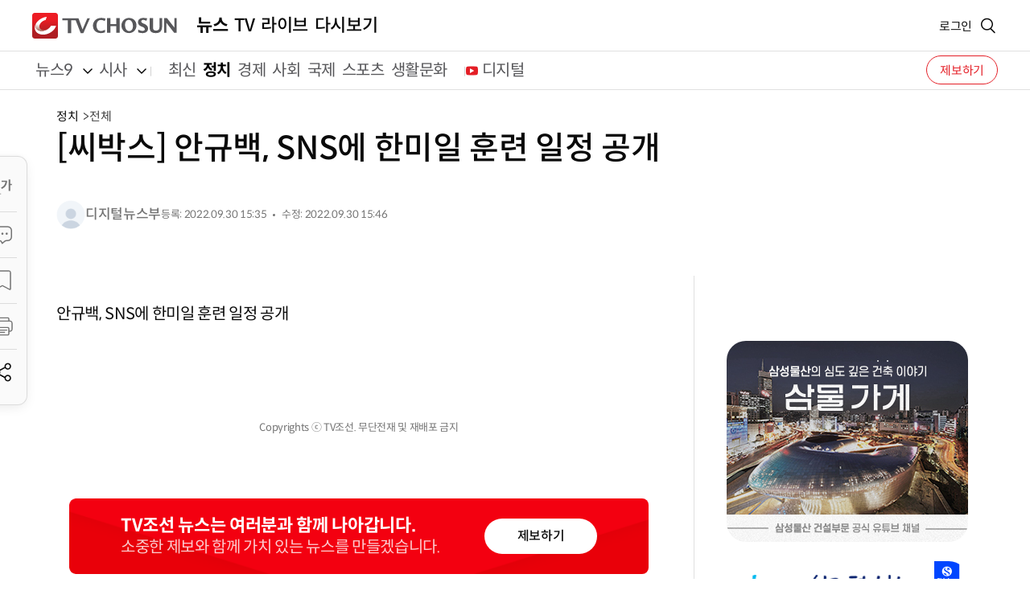

--- FILE ---
content_type: text/html; charset=UTF-8
request_url: http://news.tvchosun.com/site/data/html_dir/2022/09/30/2022093090123.html
body_size: 2045
content:
<!DOCTYPE html>
<html lang="ko">
<head>
    <title>[씨박스] 안규백, SNS에 한미일 훈련 일정 공개</title>
    <meta charset="UTF-8">
    <meta name="viewport" content="width=device-width, initial-scale=1.0">
    <meta http-equiv="content-type" content="text/html; charset=utf-8"/>
    <meta http-equiv="X-UA-Compatible" content="IE=Edge"/>
    <meta name="viewport" content="width=device-width, initial-scale=1.0, maximum-scale=1.0, minimum-scale=1.0, user-scalable=yes" />
    <meta name="format-detection" content="telephone=no"/>
    <meta name="apple-mobile-web-app-capable" content="yes"/>
    <meta property="og:type" content="article" />
    <meta property="og:url" content="https://news.tvchosun.com/site/data/html_dir/2022/09/30/2022093090123.html" />
    <meta property="og:title" content="[씨박스] 안규백, SNS에 한미일 훈련 일정 공개" />
    <meta property="og:description" content="[씨박스] 안규백, SNS에 한미일 훈련 일정 공개안규백, SNS에 한미일 훈련 일정 공개" />
    <meta property="og:category" content="정치" />
    <meta property="og:image" content="https://img.tvchosun.com/sitedata/image/202209/30/2022093090123_thumb.jpg" />
    <meta property="article:publisher" content="https://www.facebook.com/tvchosunnews" />
    <meta name="twitter:card" content="summary"/>
    <meta name="twitter:description" content="[씨박스] 안규백, SNS에 한미일 훈련 일정 공개">
    <meta name="twitter:title" content="[씨박스] 안규백, SNS에 한미일 훈련 일정 공개"/>
    <meta name="twitter:image:src" content="https://img.tvchosun.com/sitedata/image/202209/30/2022093090123_thumb.jpg"/>
    <meta name="twitter:site" content="@tvchosun.com"/>
    <meta name="twitter:creator" content="@tvchosun.com"/>
    <meta name="HITLOG" content="76;11;2022093090123">
    <link rel="canonical" href="https://news.tvchosun.com/site/data/html_dir/2022/09/30/2022093090123.html" />
    <link rel="amphtml" href="https://news.tvchosun.com/svc/news/article.amp.html?contid=2022093090123">
    <meta property="dable:item_id" content="2022093090123">
    <meta property="dable:image" content="https://img.tvchosun.com/sitedata/image/202209/30/2022093090123_thumb.jpg">
    <meta property="dable:author" content="디지털뉴스부">
    <meta property="article:section" content="정치">
    <meta property="article:published_time" content="2022-09-30T15:35:10+09:00">
    <link rel="shortcut icon" href="https://img.tvchosun.com/news/img/favicon.png" type="image/x-icon">
    <link rel="stylesheet" href="https://img.tvchosun.com/news/css/style.css">
    <link rel="stylesheet" href="https://img.tvchosun.com/news/lib/jquery-ui.css">
    <link rel="stylesheet" href="https://img.tvchosun.com/news/lib/swiper-bundle.min.css">
    <link rel="stylesheet" href="https://img.tvchosun.com/news/lib/slick.min.css">
    <script src="https://img.tvchosun.com/dhitlog/collecter.js"></script>
    <script src="https://img.tvchosun.com/news/lib/jquery-2.2.4.min.js"></script>
    <script src="https://img.tvchosun.com/news/lib/jquery-ui.js"></script>
    <script src="https://img.tvchosun.com/news/lib/youtube.api.js"></script>
    <script src="https://img.tvchosun.com/news/js/slider.js"></script>
    <script src="https://img.tvchosun.com/news/js/ui.js" defer></script>
    <script src="https://img.tvchosun.com/news/js/item.js"></script>
    <script src="https://img.tvchosun.com/news/lib/swiper-bundle.min.js"></script>
    <script src="https://img.tvchosun.com/news/lib/slick.min.js"></script>
    <script>
    const ArtID = '2022093090123', CatID = '11', VodCatID = '';
    $(window).load(function(){
        $(".newsArticleHeader > .article-title").html("[씨박스] 안규백, SNS에 한미일 훈련 일정 공개");
    });
    </script>
</head>
<body>
    <section id="ui_wrap" class="news menu sub-n article">
        <script src="https://img.tvchosun.com/news/inc/search.js"></script>
        <script src="https://img.tvchosun.com/news/inc/gnb.js"></script>
        <section id="ui_body" class="view">
            <article id="ui_contents">
                <section class="page_contents">

                    <div class="floating-news"></div>

                    <div class="view-title">
                        <div class="category"><span>정치</span><span>전체</span></div>
                        <h2 class="title">[씨박스] 안규백, SNS에 한미일 훈련 일정 공개</h2>
                        <div class="editor">
                            <div class="info">
                                <div class="img-box"><img src="https://img.tvchosun.com/news/img/img_people.png" style="max-width:100%" alt="디지털뉴스부"></div>
                                <div class="name-box"><a class="reporter">디지털뉴스부</a></div>
                            </div>
                            <ul class="date">
                                <li><p>등록: 2022.09.30 15:35</p></li>
                                <li><p>수정: 2022.09.30 15:46</p></li>
                            </ul>
                        </div>
                    </div>
                    <div class="item-wrap">
                        <div class="item-main">
                            <div class="contents">
                                <div class="thumb-area video" id="thumb-area">
                                    <div class="img-box">
                                        <div class="video-item"></div>
                                    </div>
                                    <span class="description"></span>
                                </div>
                                <div class="text-box">
                                    <p>안규백, SNS에 한미일 훈련 일정 공개</p>
                                </div>
                                <div class="copyrights"><p>Copyrights ⓒ TV조선. 무단전재 및 재배포 금지</p></div>
                            </div>
                            <div class="editor-details"></div>
                            <div class="digital-originals"></div>
                            <div class="comm-reply"></div>
                            <script>
                            var _100_SiteID = "CSTV";
                            var _100_ArtID = "2022093090123";
                            var _100_Ver = new Date().getTime();
                            document.write ("<scr"+"ipt src='https://100.tvchosun.com/comment/comment_tvtalk.js?v="+_100_Ver+"'></"+"script>");
                            </script>       
                        </div>
                        <div class="news-list side mobileShow mostView-article" id="popoular_news_mobile"></div>
                        <div class="related-news img mobileShow corner-news" id="corner_news_mobile"></div>
                        <div class="item-side">

                            <div class="news-list side p0" id="popoular_news"></div>
                            <div class="related-news img" id="headline_news"></div>
                            <div class="related-news img" id="corner_news"></div>
                        </div>
                    </div>
                </section>
            </article>
        </section>
        <script>
        var _author_info = new Array();
        _author_info.push({"name":"디지털뉴스부", "email":" "});
        </script>
        <link rel="stylesheet" href="https://img.tvchosun.com/news/css/cubeavideoplayer.css">
        <script src="https://img.tvchosun.com/news/lib/hls_min.js"></script>
        <script>
        var news_media = {
            'title':'[씨박스] 안규백, SNS에 한미일 훈련 일정 공개',
            'url':'CS2/2022_news/onlinenews/0930/onlinenews_20220930_1b_4.mp4',
            'contid':'2022093090123',
            'playtime':'',
            'boarddate':'20220930',
            'thumb':'https://img.tvchosun.com/sitedata/image/202209/30/2022093090123_thumb.jpg',
            'clientip':''
        };
        </script>
        <script src="https://img.tvchosun.com/news/article/news_vodplayer.js"></script>
        <script src="https://img.tvchosun.com/news/article/content.js"></script>
        <script src="https://img.tvchosun.com/news/article/content_ad.js"></script>
        <script src="https://img.tvchosun.com/news/inc/footer.js"></script>
        <script src="https://img.tvchosun.com/news/inc/news_sitemap.js"></script>
    </section>
</body>
</html>


--- FILE ---
content_type: text/html
request_url: https://img.tvchosun.com/news/article/news_vodplayer.html?v=1.2
body_size: 7642
content:
<div class="cubea-fixbox-guide">
    <div class="cubea-entity-guide">
        <button type="button" class="cbp-popup-close">Small Video Popup Close</button>
        <button type="button" class="cbp-popup-before">
            <svg viewBox="0 -960 960 960">
                <path d="M331-492 160-663v143H80v-280h280v80H216l172 171-57 57ZM160-160q-33 0-56.5-23.5T80-240v-200h80v200h320v80H160Zm640-280v-280H440v-80h360q33 0 56.5 23.5T880-720v280h-80Zm80 80v200H560v-200h320Z" />
            </svg>
        </button>
        <div class="cbp-action-motion off">
            <span class="play-shape">Play Button</span>
            <span class="pause-shape">Pause Button</span>
        </div>
        <div class="cbp-video-replay"><button type="button">Video Replay Start</button></div>
        <div class="cbp-two-rate"><span>2배속</span></div>
        <div class="cbp-few-seconds cbp-left-prev"><div class="cbp-few-ico"><i>◀</i><i>◀</i><i>◀</i></div><span>10초</span></div>
        <div class="cbp-few-seconds cbp-right-next"><div class="cbp-few-ico"><i>▶</i><i>▶</i><i>▶</i></div><span>10초</span></div>
        <div class="cbp-volume-percent">100%</div>
        <div class="cbp-subtitles-txt"></div>
        <div class="video-controls-container">
            <div class="timeline-container">
                <div class="timeline">
                    <span class="now-play-time">00:00</span>
                    <div class="thumb-indicator">위치</div>
                    <div class="indicator-bgline">타임시간</div>
                </div>
            </div>
            <div class="cbp-controls">
                <div class="move-video-btns prev-video">
                    <a href="javascript:;">이전 영상</a>
                    <div class="video-ing-setting">
                        <img src="" alt="Prev Video Sample">
                        <div class="ing-txt">
                            <span>이전 동영상</span>
                            <p></p>
                        </div>
                    </div>
                </div>
                <button type="button" class="play-pause-btn" data-Tooltip="재생 ( k )">재생 / 정지</button>
                <div class="move-video-btns next-video">
                    <a href="javascript:;">다음 영상</a>
                    <div class="video-ing-setting">
                        <img src="" alt="Next Video Sample">
                        <div class="ing-txt">
                            <span>다음 동영상</span>
                            <p></p>
                        </div>
                    </div>
                </div>
                <div class="volume-container" data-volume-level="high">
                    <button type="button" class="mute-btn" data-Tooltip="음소거 ( m )">볼륨 조절</button>
                    <div class="volume-input" data-Tooltip="볼륨">
                        <input class="volume-slider" type="range" min="0" max="1" step="any" value="1">
                        <div class="show-volume">
                            <div class="volume-indicator"><span></span></div>
                        </div>
                    </div>
                </div>
                <div class="duration-container"><div class="current-time">00:00</div> / <div class="total-time">00:00</div></div>
                <div class="captions-btn"><button type="button" data-Tooltip="자막 사용 ( c )">자막</button></div>
                <div class="settings-btn"><button type="button" data-Tooltip="영상 설정">영상 설정</button></div>
                <button type="button" class="wide-screen-btn" data-Tooltip="넓은 화면 ( w )">
                    <svg viewBox="0 -960 960 960">
                        <path d="M160-160q-33 0-56.5-23.5T80-240v-480q0-33 23.5-56.5T160-800h640q33 0 56.5 23.5T880-720v480q0 33-23.5 56.5T800-160H160Zm0-80h80v-480h-80v480Zm560 0h80v-480h-80v480Z" />
                    </svg>
                </button>
                <button type="button" class="pip-player-btn" data-Tooltip="PIP 보기 ( i )">
                    <svg viewBox="0 -960 960 960">
                        <path d="M400-280h360v-240H400v240ZM160-160q-33 0-56.5-23.5T80-240v-480q0-33 23.5-56.5T160-800h640q33 0 56.5 23.5T880-720v480q0 33-23.5 56.5T800-160H160Zm0-80h640v-480H160v480Zm0 0v-480 480Z" />
                    </svg>
                </button>
                <button type="button" class="full-screen-btn" data-Tooltip="전체 화면 ( f )">Full Screen View</button>
            </div>
            <div class="cbp-mob-twomove">
                <button type="button">이전 이동</button>
                <button type="button">다음 이동</button>
            </div>
        </div>
        <div id="captionsPopup" class="popup_controls">
            <div class="popup_guide">
                <button type="button" class="mob_close">모바일 전용 닫기 버튼</button>
                <div class="back"><button type="button" class="off">자막 형태</button></div>
                <div class="select_btns">
                    <button type="button" class="on">사용 안함</button>
                    <button type="button">싱크 자막</button>
                    <button type="button" class="vvt-pop">텍스트 팝업 자막</button>
                </div>
            </div>
        </div>
        <div id="settingPopup" class="popup_controls">
            <div class="popup_guide">
                <button type="button" class="mob_close">모바일 전용 닫기 버튼</button>
                <div class="select_btns">
                    <button type="button" class="speed"><span>재생 배속</span><em>1x</em></button>
                    <button type="button" class="quality"><span>재생 화질</span><em>고화질</em></button>
                </div>
            </div>
        </div>
        <div id="speedPopup" class="popup_controls">
            <div class="popup_guide">
                <button type="button" class="mob_close">모바일 전용 닫기 버튼</button>
                <div class="back"><button type="button">재생 배속</button></div>
                <div class="select_btns">
                    <button type="button">0.5x</button>
                    <button type="button">0.75x</button>
                    <button type="button" class="on">1x</button>
                    <button type="button">1.25x</button>
                    <button type="button">1.5x</button>
                    <button type="button">1.75x</button>
                    <button type="button">2x</button>
                </div>
            </div>
        </div>
        <div id="qualityPopup" class="popup_controls">
            <div class="popup_guide">
                <button type="button" class="mob_close">모바일 전용 닫기 버튼</button>
                <div class="back"><button type="button">재생 화질</button></div>
                <div class="select_btns">
                    <button type="button">초고화질</button>
                    <button type="button">고화질</button>
                    <button type="button">일반화질</button>
                </div>
            </div>
        </div>
        <div class="video-org-tag">
            <video id="cubeaContentElement" class="cubea_video-player" preload="metadata" oncontextmenu="return false;" playsinline src="">
                <track default kind="subtitles" label="한국어" srclang="ko" src="">
                <!-- 추가 마크업 : 2025.02.03 -->
                <source src="" type="application/x-mpegURL">
            </video>
        </div>
        <button type="button" class="cbp-preview on">Video Play</button>
        <div class="cbp-ck-none"></div>
    </div>
</div>

--- FILE ---
content_type: text/css
request_url: https://img.tvchosun.com/news/css/repeat.css?v=1.2
body_size: 366722
content:
@charset "UTF-8";
:root {
  --main-Background-RGB: 228, 30, 38;
  --purple-200-RGB: 233, 213, 255;
  --blue-200-RGB: 191, 219, 254;
  --gray-200-RGB: 229, 229, 229;
  --gray-500-RGB: 115, 115, 115;
}

.color-r {
  color: var(--TVchosun-A-red-red600) !important;
}

.ta_c {
  text-align: center !important;
}

.mobileShow, .tabletShow {
  display: none !important;
}

.mobileFlex, .tabletFlex {
  display: none !important;
}

#backbg-m {
  display: none;
}

.double-line-text {
  display: -webkit-box;
  -webkit-box-orient: vertical;
  -webkit-line-clamp: 2;
  overflow: hidden;
  text-overflow: ellipsis;
}

.triple-line-text {
  display: -webkit-box;
  -webkit-box-orient: vertical;
  -webkit-line-clamp: 3;
  overflow: hidden;
  text-overflow: ellipsis;
}

.summary-box {
  position: relative;
  padding: 28px 36px;
  background: var(--TVchosun-A-gray-gray50);
  border-radius: 20px;
}
.summary-box.accordion {
  cursor: pointer;
}
.summary-box.accordion::before {
  display: block;
  content: "";
  width: 24px;
  height: 24px;
  background: url(../img/svg/arrow_down.svg) 50% 50% no-repeat;
  position: absolute;
  right: 36px;
  top: 50%;
  -webkit-transform: translateY(-50%);
          transform: translateY(-50%);
}
.summary-box.accordion.on::before {
  -webkit-transform: translateY(-50%) rotate(-180deg);
          transform: translateY(-50%) rotate(-180deg);
}
.summary-box .title {
  font-size: 22px;
}
.summary-box .desc {
  font-size: 17px;
  margin-top: 4px;
}

.desc-box .title {
  font-size: 20px;
  font-weight: 500;
}
.desc-box .title + .dot-list {
  margin-top: 8px;
}

.gray-box {
  padding: 20px 32px 20px 32px;
  background: var(--TVchosun-A-gray-gray50);
  border-radius: 12px;
}
.gray-box.center {
  text-align: center;
}
.gray-box .title {
  font-size: 20px;
  padding: 12px 0;
}
.gray-box .desc p {
  color: var(--TVchosun-A-gray-gray600);
}
.gray-box + .form-box, .gray-box + form {
  margin-top: 32px;
}

.gray-border-box {
  display: -webkit-box;
  display: -ms-flexbox;
  display: flex;
  -webkit-box-orient: vertical;
  -webkit-box-direction: normal;
      -ms-flex-direction: column;
          flex-direction: column;
  gap: 0;
  padding: 32px;
  background-color: var(--TVchosun-A-gray-gray50);
  border: 1px solid var(--TVchosun-A-alpha-B12);
  border-radius: 12px;
}
.gray-border-box.type2 {
  border-radius: 0;
  border-width: 1px 0;
}
.gray-border-box.bor-n {
  border: 0;
}
.gray-border-box.row {
  -webkit-box-orient: horizontal;
  -webkit-box-direction: normal;
      -ms-flex-direction: row;
          flex-direction: row;
  -webkit-box-pack: justify;
      -ms-flex-pack: justify;
          justify-content: space-between;
  -webkit-box-align: center;
      -ms-flex-align: center;
          align-items: center;
}
.gray-border-box.certify-chk {
  padding: 0;
  height: 90px;
}
.gray-border-box.certify-chk .center-box {
  display: -webkit-box;
  display: -ms-flexbox;
  display: flex;
  -webkit-box-pack: center;
      -ms-flex-pack: center;
          justify-content: center;
  -webkit-box-align: center;
      -ms-flex-align: center;
          align-items: center;
  width: 100%;
  height: 90px;
}
.gray-border-box.certify-null {
  padding: 0;
  height: 90px;
  background: var(--TVchosun-A-white100);
  color: var(--TVchosun-A-red-red600);
}
.gray-border-box.certify-null .center-box {
  display: -webkit-box;
  display: -ms-flexbox;
  display: flex;
  -webkit-box-pack: center;
      -ms-flex-pack: center;
          justify-content: center;
  -webkit-box-align: center;
      -ms-flex-align: center;
          align-items: center;
  width: 100%;
  height: 90px;
}
.gray-border-box > p {
  font-size: 20px;
  line-height: 26px;
}
.gray-border-box > p b {
  margin-right: 12px;
}
.gray-border-box > p.subtxt {
  font-weight: 300;
}
.gray-border-box > p + p {
  margin-top: 8px;
}
.gray-border-box .center-box {
  text-align: center;
}
.gray-border-box .center-box p {
  font-size: 17px;
}
.gray-border-box .center-box .name-change-box {
  display: -webkit-box;
  display: -ms-flexbox;
  display: flex;
  -webkit-box-align: center;
      -ms-flex-align: center;
          align-items: center;
  -webkit-box-pack: center;
      -ms-flex-pack: center;
          justify-content: center;
  gap: 8px;
}
.gray-border-box .center-box .name-change-box h3 {
  font-size: 22px;
}
.gray-border-box .payment-info .info .item-title {
  font-size: 17px;
}
.gray-border-box .more {
  width: 24px;
  height: 24px;
  background: url(../img/svg/arrow_black.svg) 50% 50% no-repeat;
}
.gray-border-box .column-desc .more {
  width: auto;
  height: auto;
  background: none;
}
.gray-border-box .dot-list {
  margin-top: 12px;
}
.gray-border-box + .policy-wrap {
  margin-top: 52px;
}
.gray-border-box + .num-htitle {
  margin-top: 40px;
}
.gray-border-box + .comm-checkbox {
  margin-top: 12px;
}

.gray-desc-box {
  display: -webkit-box;
  display: -ms-flexbox;
  display: flex;
  -webkit-box-orient: vertical;
  -webkit-box-direction: normal;
      -ms-flex-direction: column;
          flex-direction: column;
  gap: 8px;
  padding: 32px;
  background-color: var(--TVchosun-A-gray-gray50);
  border-radius: 24px;
  margin-top: 64px;
}

.flex-item-box {
  display: -webkit-box;
  display: -ms-flexbox;
  display: flex;
  -webkit-box-pack: justify;
      -ms-flex-pack: justify;
          justify-content: space-between;
  gap: 20px;
}
.flex-item-box .item {
  -webkit-box-flex: 1;
      -ms-flex: 1;
          flex: 1;
  display: -webkit-box;
  display: -ms-flexbox;
  display: flex;
  -webkit-box-orient: vertical;
  -webkit-box-direction: normal;
      -ms-flex-direction: column;
          flex-direction: column;
  width: 100%;
}
.flex-item-box .item .stitle {
  font-size: 20px;
  display: -webkit-box;
  display: -ms-flexbox;
  display: flex;
  -webkit-box-align: center;
      -ms-flex-align: center;
          align-items: center;
  height: 52px;
}
.flex-item-box .item .htitle {
  font-size: 22px;
  height: auto;
  margin-bottom: 20px;
}
.flex-item-box .item .htitle.line {
  padding-bottom: 12px;
  border-bottom: 1px solid var(--TVchosun-A-alpha-B12);
}
.flex-item-box .item .gray-border-box {
  -webkit-box-flex: 1;
      -ms-flex: 1;
          flex: 1;
  -webkit-box-pack: center;
      -ms-flex-pack: center;
          justify-content: center;
  padding: 24px 32px;
}
.flex-item-box .item .column-desc p {
  padding: 0;
}
.flex-item-box .item .column-desc .more {
  margin-top: 12px;
}
.flex-item-box + .gray-desc-box {
  margin-top: 64px;
}

.column-desc {
  display: -webkit-box;
  display: -ms-flexbox;
  display: flex;
  -webkit-box-orient: vertical;
  -webkit-box-direction: normal;
      -ms-flex-direction: column;
          flex-direction: column;
  -webkit-box-align: center;
      -ms-flex-align: center;
          align-items: center;
}
.column-desc h3, .column-desc p {
  padding: 12px 0;
}
.column-desc h3 {
  font-size: 20px;
}
.column-desc p {
  color: var(--TVchosun-A-gray-gray500);
}
.column-desc .ico-check {
  display: none;
}
.column-desc .more {
  display: -webkit-box;
  display: -ms-flexbox;
  display: flex;
  -webkit-box-align: center;
      -ms-flex-align: center;
          align-items: center;
  gap: 4px;
  font-weight: 500;
  text-decoration: underline;
  text-underline-position: under;
}
.column-desc .more::after {
  display: block;
  content: "";
  width: 20px;
  height: 20px;
  background: url(../img/svg/arrow_black.svg) 50% 50%/8px auto no-repeat;
}

.payment-info.bg-wh {
  border: 1px solid var(--TVchosun-A-alpha-B12);
  background: var(--TVchosun-A-white100);
  border-radius: 12px;
  padding: 24px;
}
.payment-info.bg-wh .info .item-title {
  font-size: 17px;
}
.payment-info.bg-wh + .policy-wrap {
  margin-top: 20px;
}
.payment-info .title {
  display: -webkit-box;
  display: -ms-flexbox;
  display: flex;
  -webkit-box-align: center;
      -ms-flex-align: center;
          align-items: center;
  height: 46px;
}
.payment-info .info {
  display: -webkit-box;
  display: -ms-flexbox;
  display: flex;
  -webkit-box-pack: justify;
      -ms-flex-pack: justify;
          justify-content: space-between;
  -webkit-box-align: center;
      -ms-flex-align: center;
          align-items: center;
}
.payment-info .info .item-title {
  font-size: 15px;
  color: var(--TVchosun-A-gray-gray700);
}
.payment-info .info .item-text {
  word-break: break-all;
}
.payment-info .info .item-text strong {
  font-size: 20px;
}
.payment-info .info .item-text .price-colr {
  font-size: 17px;
  color: var(--TVchosun-A-red-red600);
}
.payment-info .info + .info {
  margin-top: 12px;
}
.payment-info + .content-table {
  margin: 40px 0 0 0;
}
.payment-info + .price-info {
  margin-top: 40px;
}

.payment-title {
  display: -webkit-box;
  display: -ms-flexbox;
  display: flex;
  -webkit-box-align: center;
      -ms-flex-align: center;
          align-items: center;
  min-height: 46px;
  color: var(--TVchosun-A-gray-gray600);
}
.payment-title.center {
  -webkit-box-pack: center;
      -ms-flex-pack: center;
          justify-content: center;
  text-align: center;
}
.payment-title strong {
  font-size: 20px;
  color: var(--TVchosun-A-gray-gray950);
}
.payment-title + .gray-border-box.bor-n {
  padding: 24px;
  margin-top: 12px;
}
.payment-title + .gray-border-box.bor-n .dot-list {
  margin-top: 0;
  padding-top: 0;
}

.payment-status {
  display: -webkit-box;
  display: -ms-flexbox;
  display: flex;
  -webkit-box-align: center;
      -ms-flex-align: center;
          align-items: center;
  gap: 40px;
  padding: 12px 20px 16px 20px;
  margin: 16px 0;
}
.payment-status .slash {
  width: 36px;
  height: 36px;
  background: url(../img/svg/ico-slash.svg) 50% 50% no-repeat;
}
.payment-status .item {
  width: 100%;
  text-align: center;
  -webkit-box-flex: 1;
      -ms-flex: 1;
          flex: 1;
}
.payment-status .item p {
  color: var(--TVchosun-A-gray-gray500);
}
.payment-status .item .title {
  font-size: 32px;
  margin-top: 4px;
}

.payment-option {
  display: -webkit-box;
  display: -ms-flexbox;
  display: flex;
  -ms-flex-wrap: wrap;
      flex-wrap: wrap;
  gap: 12px;
}
.payment-option li {
  width: calc(50% - 6px);
}
.payment-option li.w-full {
  width: 100%;
}
.payment-option li .option-item {
  display: -webkit-box;
  display: -ms-flexbox;
  display: flex;
  -webkit-box-orient: vertical;
  -webkit-box-direction: normal;
      -ms-flex-direction: column;
          flex-direction: column;
  -webkit-box-align: center;
      -ms-flex-align: center;
          align-items: center;
  gap: 8px;
  padding: 25px 20px;
  border: 1px solid var(--TVchosun-A-gray-gray300);
  border-radius: 12px;
  font-weight: 500;
}
.payment-option li .option-item.current, .payment-option li .option-item:hover {
  border-color: var(--TVchosun-A-gray-gray950);
}

.coupon-status-text {
  display: -webkit-box;
  display: -ms-flexbox;
  display: flex;
  -webkit-box-align: center;
      -ms-flex-align: center;
          align-items: center;
  -webkit-box-pack: center;
      -ms-flex-pack: center;
          justify-content: center;
  width: 100%;
  margin-top: 40px;
}
.coupon-status-text p {
  color: var(--TVchosun-A-gray-gray700);
}
.coupon-status-text span {
  font-weight: 500;
  margin-left: 6px;
}
.coupon-status-text + .btn-group {
  margin-top: 20px;
}
.coupon-status-text .col-r {
  color: var(--TVchosun-A-red-red600);
}

.badge-box .badge {
  display: -webkit-box;
  display: -ms-flexbox;
  display: flex;
  -webkit-box-pack: center;
      -ms-flex-pack: center;
          justify-content: center;
  -webkit-box-align: center;
      -ms-flex-align: center;
          align-items: center;
  height: 32px;
  font-size: 17px;
  background: var(--TVchosun-A-white100);
  color: var(--blue-grey);
  border-radius: 8px;
  padding: 12px 16px;
  -webkit-box-shadow: 0px -1px 3px 0px rgba(0, 0, 0, 0.04), 0px 1px 3px 0px rgba(0, 0, 0, 0.1);
          box-shadow: 0px -1px 3px 0px rgba(0, 0, 0, 0.04), 0px 1px 3px 0px rgba(0, 0, 0, 0.1);
  border: 1px solid var(--TVchosun-A-alpha-W40);
  color: var(--TVchosun-A-white100);
}
.badge-box .badge.onAir {
  background-color: var(--TVchosun-A-red-red600);
  border-color: var(--TVchosun-A-alpha-W40);
}
.badge-box .badge.today {
  background-color: var(--indigo);
  border-color: var(--TVchosun-A-alpha-W40);
}
.badge-box .badge.new {
  background-color: var(--orange);
  border-color: var(--TVchosun-A-alpha-W40);
}
.badge-box .badge.expect {
  background-color: var(--yellow);
  border-color: var(--TVchosun-A-alpha-W40);
}
.badge-box .badge.free {
  background-color: var(--TVchosun-A-red-red600);
  border-color: var(--TVchosun-A-alpha-W40);
}

.badge-box-status {
  display: -webkit-box;
  display: -ms-flexbox;
  display: flex;
  gap: 4px;
}
.badge-box-status .badge {
  display: -webkit-box;
  display: -ms-flexbox;
  display: flex;
  -webkit-box-pack: center;
      -ms-flex-pack: center;
          justify-content: center;
  -webkit-box-align: center;
      -ms-flex-align: center;
          align-items: center;
  padding: 0 12px;
  font-size: 13px;
  height: 26px;
  border-radius: 4px;
}
.badge-box-status .badge.ing {
  color: var(--CSS-Sky-Sky-400);
  border: 1px solid var(--CSS-Sky-Sky-200);
  background: rgba(14, 165, 233, 0.0784313725);
}
.badge-box-status .badge.end {
  color: var(--TVchosun-A-gray-gray400);
  border: 1px solid var(--TVchosun-A-gray-gray200);
  background: rgba(var(--gray-200-RGB), 0.4);
}

.badge-box-vote {
  position: relative;
  text-align: center;
}
.badge-box-vote .badge {
  display: -webkit-inline-box;
  display: -ms-inline-flexbox;
  display: inline-flex;
  -webkit-box-align: center;
      -ms-flex-align: center;
          align-items: center;
  -webkit-box-pack: center;
      -ms-flex-pack: center;
          justify-content: center;
  padding: 0 12px;
  height: 26px;
  font-size: 13px;
  background: var(--TVchosun-A-white100);
  border-radius: 4px;
}
.badge-box-vote.vote-ing .badge {
  border: 1px solid var(--CSS-Blue-Blue-400);
  color: var(--CSS-Blue-Blue-400);
}
.badge-box-vote.vote-end .badge {
  border: 1px solid var(--blue-grey-2);
  color: var(--blue-grey);
}
.badge-box-vote.end .badge {
  background: rgba(var(--gray-200-RGB), 0.4);
  border: 1px solid var(--TVchosun-A-gray-gray200);
  color: var(--TVchosun-A-gray-gray400);
}

.caution {
  color: var(--TVchosun-A-red-red500);
}

.step-list {
  display: -webkit-box;
  display: -ms-flexbox;
  display: flex;
  -webkit-box-pack: justify;
      -ms-flex-pack: justify;
          justify-content: space-between;
  overflow: hidden;
  padding: 20px 0;
}
.step-list.center {
  -webkit-box-pack: center;
      -ms-flex-pack: center;
          justify-content: center;
  gap: 76px;
}
.step-list.center li {
  min-width: 138px;
}
.step-list.center li::before {
  left: -38px;
}
.step-list.center li:first-child::before {
  display: none;
}
.step-list li {
  position: relative;
  display: -webkit-box;
  display: -ms-flexbox;
  display: flex;
  -webkit-box-orient: vertical;
  -webkit-box-direction: normal;
      -ms-flex-direction: column;
          flex-direction: column;
  -webkit-box-align: center;
      -ms-flex-align: center;
          align-items: center;
  text-align: center;
}
.step-list li::before {
  display: block;
  content: "";
  width: 36px;
  height: 36px;
  background: url(../img/svg/ico_step_arrow.svg) 50% 50% no-repeat;
  position: absolute;
  left: -50%;
  top: 50%;
  -webkit-transform: translate(-50%, -50%);
          transform: translate(-50%, -50%);
}
.step-list li .ico_box {
  width: 100px;
  height: 100px;
}
.step-list li .ico_box.ico_01 {
  background: url(../img/ico/ico_step_01.png) 50% 50% no-repeat;
}
.step-list li .ico_box.ico_02 {
  background: url(../img/ico/ico_step_02.png) 50% 50% no-repeat;
}
.step-list li .ico_box.ico_03 {
  background: url(../img/ico/ico_step_03.png) 50% 50% no-repeat;
}
.step-list li .ico_box.ico_04 {
  background: url(../img/ico/ico_step_04.png) 50% 50% no-repeat;
}
.step-list li .ico_box.ico_05 {
  background: url(../img/ico/ico_step_05.png) 50% 50% no-repeat;
}
.step-list li .ico_box.ico_06 {
  background: url(../img/ico/ico_step_06.png) 50% 50% no-repeat;
}
.step-list li .ico_box.ico_07 {
  background: url(../img/ico/ico_step_07.png) 50% 50% no-repeat;
}
.step-list li .ico_box.ico_08 {
  background: url(../img/ico/ico_step_08.png) 50% 50% no-repeat;
}
.step-list li .ico_box.ico_09 {
  background: url(../img/ico/ico_step_09.png) 50% 50% no-repeat;
}
.step-list li .ico_box.ico_10 {
  background: url(../img/ico/ico_step_10.png) 50% 50% no-repeat;
}
.step-list li .ico_box.ico_11 {
  background: url(../img/ico/ico_step_11.png) 50% 50% no-repeat;
}
.step-list li .ico_box.ico_12 {
  background: url(../img/ico/ico_step_12.png) 50% 50% no-repeat;
}
.step-list li .txt-box {
  font-size: 20px;
  margin-top: 8px;
  line-height: 26px;
  font-weight: 500;
}
.step-list li .txt-box .subtxt {
  color: var(--TVchosun-A-gray-gray600);
  font-size: 17px;
  font-weight: 300;
}
.step-list + .gray-border-box {
  margin-top: 16px;
}

.dot {
  position: relative;
  padding-left: 10px;
  color: var(--TVchosun-A-gray-gray600);
}
.dot::before {
  display: inline-block;
  content: "";
  width: 2px;
  height: 2px;
  background: var(--TVchosun-A-gray-gray600);
  margin-right: 10px;
  position: absolute;
  left: 0;
  top: 9px;
}

.dot-list {
  display: -webkit-box;
  display: -ms-flexbox;
  display: flex;
  -webkit-box-orient: vertical;
  -webkit-box-direction: normal;
      -ms-flex-direction: column;
          flex-direction: column;
  gap: 8px;
  margin-left: 8px;
}
.dot-list li {
  position: relative;
  -webkit-box-pack: center;
      -ms-flex-pack: center;
          justify-content: center;
  padding-left: 10px;
  font-size: 17px;
  line-height: 22px;
  color: var(--TVchosun-A-gray-gray600);
}
.dot-list li::before {
  display: inline-block;
  content: "";
  width: 3px;
  height: 3px;
  background: var(--TVchosun-A-gray-gray600);
  background: url(../img/ico/ico-dot.png) 50% 50% no-repeat;
  margin-right: 10px;
  position: absolute;
  left: 0;
  top: 10px;
}
.dot-list + .border-box-wrap {
  padding-top: 20px;
}

.btn-group {
  display: -webkit-box;
  display: -ms-flexbox;
  display: flex;
  -ms-flex-wrap: wrap;
      flex-wrap: wrap;
  -webkit-box-pack: center;
      -ms-flex-pack: center;
          justify-content: center;
  gap: 12px;
  text-align: center;
  margin: 0 auto;
  margin-top: 52px;
}
.btn-group .btn {
  min-height: 56px;
}
.btn-group.column {
  -webkit-box-orient: vertical;
  -webkit-box-direction: normal;
      -ms-flex-direction: column;
          flex-direction: column;
  -webkit-box-align: center;
      -ms-flex-align: center;
          align-items: center;
}
.btn-group.column .btn {
  -ms-flex-item-align: center;
      align-self: center;
}
.btn-group.column .row {
  display: -webkit-box;
  display: -ms-flexbox;
  display: flex;
  gap: 12px;
}
.btn-group + .comm-reply {
  margin-top: 40px;
}
.btn-group + .gray-border-box {
  margin-top: 64px;
}
.btn-group .comm-search .input-box input {
  min-width: 270px;
}
.btn-group.between {
  -webkit-box-pack: justify;
      -ms-flex-pack: justify;
          justify-content: space-between;
}
.btn-group .btn-left-box, .btn-group .btn-right-box {
  display: -webkit-box;
  display: -ms-flexbox;
  display: flex;
  gap: 8px;
}

.btn {
  position: relative;
  padding: 14px 28px;
  min-width: 120px;
  display: -webkit-box;
  display: -ms-flexbox;
  display: flex;
  -webkit-box-align: center;
      -ms-flex-align: center;
          align-items: center;
  -webkit-box-pack: center;
      -ms-flex-pack: center;
          justify-content: center;
  border-radius: 8px;
  border: 1px solid var(--TVchosun-A-gray-gray400);
  gap: 4px;
  white-space: nowrap;
  -webkit-transition-property: background, border, color;
  transition-property: background, border, color;
  -webkit-transition-duration: 0.2s;
          transition-duration: 0.2s;
  -webkit-transition-timing-function: ease-in-out;
          transition-timing-function: ease-in-out;
}
.btn:hover {
  -webkit-transition-property: background, border, color;
  transition-property: background, border, color;
  -webkit-transition-duration: 0.2s;
          transition-duration: 0.2s;
  -webkit-transition-timing-function: ease-in-out;
          transition-timing-function: ease-in-out;
  background: var(--TVchosun-A-gray-gray100);
}
.btn.disabled {
  pointer-events: none;
}
.btn.large {
  min-width: 328px;
}
.btn.semi-large {
  min-width: 205px;
}
.btn.middle {
  padding: 12px 24px;
  min-width: 108px;
}
.btn.small {
  padding: 8px 16px;
  font-size: 15px;
  min-width: 88px;
  max-height: 36px;
}
.btn.auto {
  min-width: auto;
}
.btn.full {
  width: 100%;
}
.btn.round {
  border-radius: 9999px;
}
.btn.bold {
  font-weight: 700;
}
.btn.bk {
  background: var(--TVchosun-A-gray-gray950);
  border: 1px solid var(--TVchosun-A-gray-gray950);
  color: var(--TVchosun-A-white100);
}
.btn.bk.disabled {
  border-color: var(--TVchosun-A-gray-gray200);
  background: var(--TVchosun-A-gray-gray200);
  color: var(--TVchosun-A-white100);
}
.btn.white {
  border: 1px solid var(--TVchosun-A-gray-gray400);
  background: var(--TVchosun-A-white100);
}
.btn.white:hover {
  -webkit-transition-property: background, border, color;
  transition-property: background, border, color;
  -webkit-transition-duration: 0.2s;
          transition-duration: 0.2s;
  -webkit-transition-timing-function: ease-in-out;
          transition-timing-function: ease-in-out;
  background: var(--TVchosun-A-gray-gray100);
}
.btn.red {
  background: var(--TVchosun-A-red-red600);
  border: 1px solid var(--TVchosun-A-red-red600);
  color: var(--TVchosun-A-white100);
}
.btn.red.disabled {
  border-color: var(--TVchosun-A-red-red-disabled);
  background: var(--TVchosun-A-red-red-disabled);
  color: var(--TVchosun-A-alpha-W80);
}
.btn.gray {
  background: var(--TVchosun-A-gray-gray400);
  border: 1px solid var(--TVchosun-A-gray-gray400);
  color: var(--TVchosun-A-white100);
}
.btn.bd-Red {
  background: var(--TVchosun-A-white100);
  border: 1px solid var(--TVchosun-A-red-red600);
  color: var(--TVchosun-A-red-red600);
}
.btn.bd-bk {
  border-color: #262626;
}
.btn.bd-none {
  border-color: transparent;
  text-decoration: underline;
  text-underline-position: under;
}
.btn.bd-none:hover {
  background: transparent;
}
.btn:disabled {
  background: var(--TVchosun-A-red-red100);
  border: 1px solid var(--TVchosun-A-red-red100);
  cursor: default;
}
.btn.more {
  width: 120px;
  padding: 14px 20px 14px 28px;
}
.btn.more::after {
  display: block;
  content: "";
  width: 26px;
  height: 26px;
  background: url(../img/ico/btn_more.png) 50% 60% no-repeat;
}
.btn.more-r {
  padding: 14px 20px 14px 28px;
}
.btn.more-r::after {
  display: block;
  content: "";
  width: 20px;
  height: 20px;
  background: url(../img/svg/arrow_black.svg) 50% 50% no-repeat;
  background-size: 6px;
}
.btn.col-r {
  border: 1px solid var(--TVchosun-A-red-red100);
  background: var(--TVchosun-A-red-red100);
  color: var(--TVchosun-A-white100);
  pointer-events: none;
}
.btn.col-r.active {
  border: 1px solid var(--TVchosun-A-red-red600);
  background: var(--TVchosun-A-red-red600);
  pointer-events: auto;
}
.btn.plus {
  min-width: 143px;
  height: 48px;
}
.btn.plus::before {
  display: block;
  content: "";
  width: 16px;
  height: 16px;
  background: url(../img/svg/ico_plus.svg) 50% 50% no-repeat;
  -webkit-box-flex: 0;
      -ms-flex: 0 0 auto;
          flex: 0 0 auto;
}
.btn.refresh {
  max-width: 160px;
  border-radius: 30px;
  padding: 10px 20px 10px 24px;
  font-weight: 500;
}
.btn.refresh::after {
  display: block;
  content: "";
  width: 26px;
  height: 26px;
  background: url(../img/svg/btn_refresh.svg) 50% 50% no-repeat;
  position: absolute;
}
.btn.upload {
  font-size: 17px;
  padding: 14px 20px 14px 28px;
  font-weight: 700;
}
.btn.upload::after {
  display: block;
  content: "";
  width: 26px;
  height: 26px;
  background: url(../img/svg/btn_upload.svg) 50% 50% no-repeat;
}
.btn.write {
  width: 95px;
  min-width: 95px;
  height: 48px;
}
.btn span.amount {
  display: none;
}
.btn.w201 {
  min-width: 210px;
}

.mobFixed.btn {
  display: none;
}

.action-btn {
  position: relative;
  display: -webkit-box;
  display: -ms-flexbox;
  display: flex;
  -webkit-box-align: center;
      -ms-flex-align: center;
          align-items: center;
  height: 24px;
  border-bottom: 1px solid var(--TVchosun-A-gray-gray950);
}
.action-btn:hover {
  border-color: var(--TVchosun-A-red-red600);
}
.action-btn:hover.warning button, .action-btn:hover.del button {
  color: var(--TVchosun-A-red-red600) !important;
}
.action-btn:hover.warning button::after, .action-btn:hover.del button::after {
  -webkit-filter: brightness(0) saturate(100%) invert(19%) sepia(84%) saturate(2320%) hue-rotate(340deg) brightness(106%) contrast(109%) !important;
          filter: brightness(0) saturate(100%) invert(19%) sepia(84%) saturate(2320%) hue-rotate(340deg) brightness(106%) contrast(109%) !important;
}
.action-btn button {
  display: -webkit-box;
  display: -ms-flexbox;
  display: flex;
  -webkit-box-align: center;
      -ms-flex-align: center;
          align-items: center;
  gap: 4px;
  font-size: 13px;
  color: var(--TVchosun-A-gray-gray700);
}
.action-btn button::after {
  display: inline-block;
  content: "";
  width: 16px;
  height: 16px;
}
.action-btn.warning button::after {
  background: url(../img/svg/ico_warning_small.svg) 50% 50% no-repeat;
}
.action-btn.del button::after {
  background: url(../img/svg/ico_trash.svg) 50% 50%/12px auto no-repeat;
}

.comm-page-title {
  display: -webkit-box;
  display: -ms-flexbox;
  display: flex;
  -webkit-box-align: center;
      -ms-flex-align: center;
          align-items: center;
  width: 100%;
  height: 68px;
  line-height: 1;
  margin-bottom: 20px;
}
.comm-page-title.line {
  border-bottom: 1px solid var(--TVchosun-A-alpha-B12);
}
.comm-page-title.between {
  -webkit-box-pack: justify;
      -ms-flex-pack: justify;
          justify-content: space-between;
  margin-bottom: 0;
}
.comm-page-title.between.line {
  margin-bottom: 20px;
}
.comm-page-title.wrap {
  -ms-flex-wrap: wrap;
      flex-wrap: wrap;
  gap: 12px;
  height: auto;
  padding: 20px 0;
}
.comm-page-title.wrap .htitle {
  width: 100%;
  height: auto;
}
.comm-page-title .htitle {
  font-size: 22px;
  text-transform: uppercase;
}
.comm-page-title .yt-title {
  display: -webkit-box;
  display: -ms-flexbox;
  display: flex;
  -webkit-box-pack: justify;
      -ms-flex-pack: justify;
          justify-content: space-between;
  font-size: 32px;
  width: 100%;
}
.comm-page-title .yt-title > div {
  display: -webkit-box;
  display: -ms-flexbox;
  display: flex;
  -webkit-box-align: center;
      -ms-flex-align: center;
          align-items: center;
  gap: 8px;
}
.comm-page-title .yt-title > div a {
  display: -webkit-box;
  display: -ms-flexbox;
  display: flex;
  -webkit-box-align: center;
      -ms-flex-align: center;
          align-items: center;
  gap: 8px;
}
.comm-page-title .yt-title p {
  font-family: "Roboto";
  font-weight: 500;
  letter-spacing: -0.05em;
}
.comm-page-title .subtxt {
  color: var(--TVchosun-A-gray-gray600);
}
.comm-page-title .right-box {
  display: -webkit-box;
  display: -ms-flexbox;
  display: flex;
  -webkit-box-align: center;
      -ms-flex-align: center;
          align-items: center;
  gap: 8px;
}
.comm-page-title .right-box .btn {
  font-weight: 400;
}
.comm-page-title-img {
  position: relative;
  display: -webkit-box;
  display: -ms-flexbox;
  display: flex;
  -webkit-box-align: center;
      -ms-flex-align: center;
          align-items: center;
  margin-bottom: 40px;
}
.comm-page-title-img .title-logo {
  margin-right: 16px;
  width: 64px;
  height: 64px;
  border-radius: 12px;
  overflow: hidden;
}
.comm-page-title-img .btn-box {
  display: -webkit-box;
  display: -ms-flexbox;
  display: flex;
  gap: 8px;
  margin-left: 12px;
}
.comm-page-title-img .ico.home {
  position: absolute;
  right: 12px;
  top: 50%;
  -webkit-transform: translateY(-50%);
          transform: translateY(-50%);
  display: -webkit-box;
  display: -ms-flexbox;
  display: flex;
  -webkit-box-align: center;
      -ms-flex-align: center;
          align-items: center;
  gap: 4px;
}
.comm-page-title-img .ico.home::after {
  display: block;
  content: "";
  width: 20px;
  height: 20px;
  background: url(../img/svg/arrow_white.svg) 50% 50% no-repeat;
  background-size: 6px;
  margin-top: 4px;
}
.comm-page-title-img .ico.scrap {
  position: relative;
  display: block;
  width: 52px;
  height: 52px;
  border: 1px solid var(--TVchosun-A-alpha-W24);
  background: var(--TVchosun-A-alpha-B60);
  border-radius: 9999px;
  -webkit-transition-property: border;
  transition-property: border;
  -webkit-transition-duration: 0.2s;
          transition-duration: 0.2s;
  -webkit-transition-timing-function: ease-in-out;
          transition-timing-function: ease-in-out;
}
.comm-page-title-img .ico.scrap::before {
  display: block;
  content: "";
  width: 100%;
  height: 100%;
  background-image: url(../img/svg/ico_scrap_wh.svg);
  background-position: 50% 50%;
  background-repeat: no-repeat;
  background-size: 21px;
}
.comm-page-title-img .ico.scrap.on::before {
  background-image: url(../img/svg/ico_scrap_on.svg);
}
.comm-page-title-img .ico:hover {
  border-color: var(--TVchosun-A-alpha-W60);
  -webkit-transition-property: border;
  transition-property: border;
  -webkit-transition-duration: 0.2s;
          transition-duration: 0.2s;
  -webkit-transition-timing-function: ease-in-out;
          transition-timing-function: ease-in-out;
}
.comm-page-title + .item-stitle {
  margin-top: 0;
}
.comm-page-title:not(.line) + .comm-tab:not(.between) {
  padding-top: 0;
}
.comm-page-title:not(.line) + .ad-300x250 + .comm-tab:not(.between) {
  padding-top: 0;
}
.comm-page-title.line.between {
  margin-bottom: 0;
}
.comm-page-title.line.between + .form-box, .comm-page-title.line.between + form {
  margin-top: 30px;
}

.htitle {
  display: -webkit-box;
  display: -ms-flexbox;
  display: flex;
  -webkit-box-align: center;
      -ms-flex-align: center;
          align-items: center;
  font-size: 22px;
  height: 68px;
}
.htitle.line {
  border-bottom: 1px solid var(--TVchosun-A-alpha-B12);
}
.htitle img {
  max-width: 183px;
  margin: 0;
}
.htitle .more {
  position: relative;
  width: 32px;
  height: 32px;
  font-size: 0;
  background: no-repeat center/auto auto;
  background-image: url(../img/svg/title_more.svg);
  margin-left: 12px;
}

.item-htitle {
  display: -webkit-box;
  display: -ms-flexbox;
  display: flex;
  -webkit-box-pack: justify;
      -ms-flex-pack: justify;
          justify-content: space-between;
  -webkit-box-align: center;
      -ms-flex-align: center;
          align-items: center;
  gap: 16px;
  height: 68px;
  line-height: 1;
  margin: 40px 0 0 0;
}
.item-htitle .count {
  color: var(--TVchosun-A-red-red600);
}
.item-htitle a {
  display: -webkit-box;
  display: -ms-flexbox;
  display: flex;
  -webkit-box-pack: justify;
      -ms-flex-pack: justify;
          justify-content: space-between;
  -webkit-box-align: center;
      -ms-flex-align: center;
          align-items: center;
  gap: 8px;
}
.item-htitle a .more {
  position: relative;
  width: 32px;
  height: 32px;
  font-size: 0;
  background: no-repeat center/auto auto;
  background-image: url(../img/svg/title_more.svg);
}
@-webkit-keyframes leftMove {
  0% {
    left: 0;
  }
  50% {
    left: 5px;
  }
  100% {
    left: 0;
  }
}
@keyframes leftMove {
  0% {
    left: 0;
  }
  50% {
    left: 5px;
  }
  100% {
    left: 0;
  }
}
.item-htitle a:hover .more {
  -webkit-animation: leftMove 0.3s;
          animation: leftMove 0.3s;
  color: var(--TVchosun-A-red-red600);
  -webkit-filter: invert(18%) sepia(74%) saturate(4479%) hue-rotate(348deg) brightness(90%) contrast(97%);
          filter: invert(18%) sepia(74%) saturate(4479%) hue-rotate(348deg) brightness(90%) contrast(97%);
}
.item-htitle .all-view {
  display: -webkit-box;
  display: -ms-flexbox;
  display: flex;
  -webkit-box-align: center;
      -ms-flex-align: center;
          align-items: center;
  gap: 8px;
  font-size: 15px;
  padding: 8px 12px;
}
.item-htitle .all-view::after {
  display: inline-block;
  content: ">";
  font-weight: 300;
  font-size: 14px;
}
.item-htitle.line {
  border-bottom: 1px solid var(--TVchosun-A-alpha-B12);
}
.item-htitle .title {
  display: -webkit-box;
  display: -ms-flexbox;
  display: flex;
  -webkit-box-align: center;
      -ms-flex-align: center;
          align-items: center;
  gap: 12px;
  font-size: 22px;
  text-transform: uppercase;
}
.item-htitle .stitle {
  font-size: 20px;
}
.item-htitle .right-box {
  display: -webkit-box;
  display: -ms-flexbox;
  display: flex;
  -webkit-box-align: center;
      -ms-flex-align: center;
          align-items: center;
  gap: 8px;
}
.item-htitle .right-box .btn {
  font-weight: 500;
}
.item-htitle + .comm-board, .item-htitle + .form-box {
  margin-top: 20px;
}
.item-htitle + .item-stitle {
  margin-top: 0;
}
.item-htitle + .swiper.mob {
  margin-top: 20px;
}

.item-stitle {
  display: -webkit-box;
  display: -ms-flexbox;
  display: flex;
  -webkit-box-pack: justify;
      -ms-flex-pack: justify;
          justify-content: space-between;
  -webkit-box-align: center;
      -ms-flex-align: center;
          align-items: center;
  height: 52px;
  margin-top: 40px;
}
.item-stitle .title {
  display: -webkit-box;
  display: -ms-flexbox;
  display: flex;
  -webkit-box-align: center;
      -ms-flex-align: center;
          align-items: center;
  gap: 16px;
  font-size: 20px;
}
.item-stitle .title span {
  display: -webkit-box;
  display: -ms-flexbox;
  display: flex;
  -webkit-box-align: center;
      -ms-flex-align: center;
          align-items: center;
  gap: 4px;
  font-size: 15px;
  font-weight: 400;
  color: var(--TVchosun-A-gray-gray500);
}
.item-stitle .title span.popupBtn {
  cursor: pointer;
  color: var(--TVchosun-A-gray-gray950);
}
.item-stitle .title span.popupBtn::before {
  display: inline-block;
  content: "";
  width: 24px;
  height: 24px;
  background: url(../img/ico/ico_help.png) 50% 50% no-repeat;
}
.item-stitle .right-box {
  display: -webkit-box;
  display: -ms-flexbox;
  display: flex;
  -webkit-box-align: center;
      -ms-flex-align: center;
          align-items: center;
  gap: 8px;
}
.item-stitle .right-box .btn {
  font-weight: 500;
}
.item-stitle + .num-stitle {
  margin-top: 0;
}
.item-stitle + .report-box {
  padding-top: 0;
}

.num-htitle {
  display: -webkit-box;
  display: -ms-flexbox;
  display: flex;
  -webkit-box-align: center;
      -ms-flex-align: center;
          align-items: center;
  gap: 8px;
  height: 68px;
  line-height: 1;
}
.num-htitle .num {
  display: -webkit-box;
  display: -ms-flexbox;
  display: flex;
  -webkit-box-pack: center;
      -ms-flex-pack: center;
          justify-content: center;
  -webkit-box-align: center;
      -ms-flex-align: center;
          align-items: center;
  font-size: 13px;
  padding: 0 12px;
  color: var(--blue-grey);
  border: 1px solid var(--blue-grey-2);
  border-radius: 30px;
  height: 26px;
}
.num-htitle .title {
  font-size: 20px;
}
.num-htitle:first-child {
  margin-top: 0;
}
.num-htitle + .num-title {
  margin-top: 0;
}

.num-stitle {
  display: -webkit-box;
  display: -ms-flexbox;
  display: flex;
  -webkit-box-align: center;
      -ms-flex-align: center;
          align-items: center;
  gap: 8px;
  min-height: 52px;
  margin: 40px 0 0 0;
  padding: 12px 0;
}
.num-stitle .num {
  font-size: 13px;
  padding: 4px 12px;
  color: var(--blue-grey);
  border: 1px solid var(--blue-grey-2);
  border-radius: 30px;
}
.num-stitle .title {
  font-size: 20px;
}
.num-stitle:first-child {
  margin-top: 0;
}
.num-stitle + .num-title {
  margin-top: 0;
}

.more-r {
  display: -webkit-box;
  display: -ms-flexbox;
  display: flex;
  -webkit-box-align: center;
      -ms-flex-align: center;
          align-items: center;
  gap: 4px;
  text-decoration: underline;
  text-underline-position: under;
}
.more-r::after {
  display: block;
  content: "";
  width: 20px;
  height: 20px;
  background: url(../img/svg/arrow_black.svg) 50% 50%/8px auto no-repeat;
  background-size: 6px;
}
.more-r:hover {
  text-decoration: underline;
}

.null-content {
  display: -webkit-box;
  display: -ms-flexbox;
  display: flex;
  -webkit-box-orient: vertical;
  -webkit-box-direction: normal;
      -ms-flex-direction: column;
          flex-direction: column;
  -webkit-box-align: center;
      -ms-flex-align: center;
          align-items: center;
  gap: 36px;
  padding: 80px 0;
}
.null-content .desc {
  position: relative;
  display: -webkit-box;
  display: -ms-flexbox;
  display: flex;
  -webkit-box-align: center;
      -ms-flex-align: center;
          align-items: center;
  color: var(--TVchosun-A-gray-gray700);
  padding-top: 140px;
}
.null-content .desc::before {
  display: block;
  content: "";
  width: 120px;
  height: 120px;
  background: url(../img/ico/ico_null-content.png) 50% 50% no-repeat;
  margin-bottom: 16px;
  position: absolute;
  top: 0;
  left: 50%;
  -webkit-transform: translateX(-50%);
          transform: translateX(-50%);
}
.null-content .desc .accent {
  color: var(--TVchosun-A-red-red600);
}
.null-content.event .desc::before {
  background-image: url(../img/ico/ico_null-content_event.png);
}
.null-content.first .desc::before {
  background-image: url(../img/ico/ico_noFirstWrite.png);
}
.null-content.reply .desc::before {
  background-image: url(../img/ico/ico_null-content_reply.png);
}
.null-content.no-data .desc::before {
  background-image: url(../img/ico/ico_null-content_no-data.png);
}
.null-content-login {
  display: -webkit-box;
  display: -ms-flexbox;
  display: flex;
  -webkit-box-align: center;
      -ms-flex-align: center;
          align-items: center;
  border-radius: 8px;
  border: 1px solid var(--TVchosun-A-gray-gray300);
  background: var(--TVchosun-A-gray-gray100);
  height: 46px;
  padding: 0 12px;
  width: 100%;
}
.null-content-login p {
  font-size: 15px;
  color: var(--TVchosun-A-gray-gray400);
}
.null-content-login p a {
  color: var(--TVchosun-A-gray-gray500);
  text-decoration: underline;
  text-underline-position: under;
}
.null-content .help-box {
  padding: 24px 36px 24px 24px;
  border-radius: 24px;
  border: 1px solid var(--TVchosun-A-alpha-B12);
  background: var(--TVchosun-A-gray-gray50);
}
.null-content .help-box .title {
  margin-bottom: 12px;
  font-weight: 500;
}
.null-content .help-box .dot-list {
  padding-left: 8px;
  margin-left: 0;
}
.null-content .help-box .dot-list li {
  color: var(--TVchosun-A-gray-gray950);
  font-size: 15px;
}
.null-content .link-text {
  font-size: 15px;
  font-weight: 400;
}
.null-content .link-text a {
  font-weight: 500;
  text-decoration: underline;
  text-underline-position: under;
}
.null-content .link-text a:hover {
  color: var(--TVchosun-A-red-red600);
}
.null-content .btn.refresh::after {
  position: relative;
}

.noContent {
  padding: 20px 0;
}
.noContent p {
  font-size: 20px;
  color: var(--TVchosun-A-gray-gray400);
}

.page-not {
  padding: 64px 96px 80px 96px;
}
.page-not .null-content {
  gap: 12px;
  padding-top: 0;
}
.page-not .null-content h3 {
  display: -webkit-box;
  display: -ms-flexbox;
  display: flex;
  -webkit-box-pack: center;
      -ms-flex-pack: center;
          justify-content: center;
  -webkit-box-align: center;
      -ms-flex-align: center;
          align-items: center;
  -webkit-box-orient: vertical;
  -webkit-box-direction: normal;
      -ms-flex-direction: column;
          flex-direction: column;
  font-size: 28px;
  font-weight: 500;
  text-align: center;
}
.page-not .null-content h3::before {
  display: block;
  content: "";
  width: 120px;
  height: 120px;
  background: url(../img/ico/ico_null-content.png) 50% 50% no-repeat;
  padding-bottom: 20px;
  margin: 0 auto;
}
.page-not .null-content .desc {
  padding-top: 0;
}
.page-not .null-content .desc::before {
  display: none;
}
.page-not .gray-box {
  padding: 40px 32px;
}

.playBtn {
  position: absolute;
  width: 48px;
  height: 48px;
  right: 12px;
  bottom: 12px;
  display: block;
  border-radius: 100%;
  backdrop-filter: blur(10px);
  background: var(--TVchosun-A-alpha-W24);
  border: 1px solid var(--TVchosun-A-alpha-W80);
}
.playBtn::before {
  display: block;
  content: "";
  width: 100%;
  height: 100%;
  background: url(../img/svg/play_btn_arrow.svg) 50% 50% no-repeat;
  position: absolute;
  left: calc(50% + 2px);
  top: 50%;
  -webkit-transform: translate(-50%, -50%);
          transform: translate(-50%, -50%);
  background-size: 12px;
}
.playBtn.w72 {
  width: 72px;
  height: 72px;
}
.playBtn.w72::before {
  background-size: 17px;
}
.playBtn.w56 {
  width: 56px;
  height: 56px;
}
.playBtn.w56::before {
  background-size: 17px;
}
.playBtn.w44 {
  width: 44px;
  height: 44px;
}
.playBtn.w44::before {
  background-size: 12px;
}
.playBtn.w36 {
  width: 36px;
  height: 36px;
}
.playBtn.w36::before {
  background-size: 10px;
}

.comm-tab {
  position: relative;
  display: -webkit-box;
  display: -ms-flexbox;
  display: flex;
  -webkit-box-align: center;
      -ms-flex-align: center;
          align-items: center;
  padding: 20px 0;
}
.comm-tab.pd0 {
  padding: 0;
}
.comm-tab.pt0 {
  padding-top: 0;
}
.comm-tab.right {
  -webkit-box-pack: end;
      -ms-flex-pack: end;
          justify-content: flex-end;
}
.comm-tab:first-child {
  padding-top: 0;
}
.comm-tab.border {
  border-bottom: 1px solid var(--TVchosun-A-alpha-B12);
  padding-bottom: 20px;
}
.comm-tab.wrap {
  -ms-flex-wrap: wrap;
      flex-wrap: wrap;
}
.comm-tab.between {
  -webkit-box-pack: justify;
      -ms-flex-pack: justify;
          justify-content: space-between;
}
.comm-tab .flex-box {
  display: -webkit-box;
  display: -ms-flexbox;
  display: flex;
  -webkit-box-align: center;
      -ms-flex-align: center;
          align-items: center;
  width: 100%;
}
.comm-tab .flex-box ul {
  width: auto;
}
.comm-tab .flex-box ul + .refresh {
  margin-left: 8px;
}
.comm-tab .flex-box.between {
  -webkit-box-pack: justify;
      -ms-flex-pack: justify;
          justify-content: space-between;
}
.comm-tab .flex-box .refresh {
  width: 46px;
  height: 46px;
  padding: 0;
  min-width: auto;
  border: 1px solid var(--TVchosun-A-alpha-B12);
}
.comm-tab .count {
  font-size: 20px;
  color: var(--TVchosun-A-black50);
}
.comm-tab .form-box {
  -webkit-box-flex: 0;
      -ms-flex: none;
          flex: none;
}
.comm-tab .type-border {
  display: -webkit-box;
  display: -ms-flexbox;
  display: flex;
  gap: 16px;
  width: 100%;
}
.comm-tab .type-border li a {
  position: relative;
  display: -webkit-box;
  display: -ms-flexbox;
  display: flex;
  -webkit-box-align: center;
      -ms-flex-align: center;
          align-items: center;
  height: 40px;
  font-size: 22px;
  padding: 0 12px 4px 12px;
  font-weight: 500;
}
.comm-tab .type-border li a:hover {
  font-weight: 700;
}
.comm-tab .type-border li.active a {
  font-weight: 700;
}
.comm-tab .type-border li.active a::before {
  display: block;
  content: "";
  width: 100%;
  height: 4px;
  background-color: var(--TVchosun-A-gray-gray950);
  position: absolute;
  bottom: 0;
  left: 0;
}
.comm-tab .type-border + .type-round {
  padding-top: 20px;
}
.comm-tab .type-round {
  display: -webkit-box;
  display: -ms-flexbox;
  display: flex;
  -ms-flex-wrap: wrap;
      flex-wrap: wrap;
  gap: 8px;
  width: 100%;
}
.comm-tab .type-round.nowrap {
  -ms-flex-wrap: nowrap;
      flex-wrap: nowrap;
}
.comm-tab .type-round.nowrap li {
  width: 100%;
}
.comm-tab .type-round.nowrap li a {
  min-width: auto;
  width: 100%;
}
.comm-tab .type-round li {
  border: 1px solid var(--TVchosun-A-alpha-B12);
  border-radius: 9999px;
  text-align: center;
}
.comm-tab .type-round li a {
  display: -webkit-box;
  display: -ms-flexbox;
  display: flex;
  -webkit-box-pack: center;
      -ms-flex-pack: center;
          justify-content: center;
  -webkit-box-align: center;
      -ms-flex-align: center;
          align-items: center;
  padding: 0 24px;
  font-size: 15px;
  min-height: 44px;
}
.comm-tab .type-round li.active, .comm-tab .type-round li:hover {
  background-color: var(--TVchosun-A-gray-gray950);
  border-color: var(--TVchosun-A-gray-gray950);
}
.comm-tab .type-round li.active a, .comm-tab .type-round li:hover a {
  color: var(--TVchosun-A-white100);
}
.comm-tab .type-bold {
  display: -webkit-box;
  display: -ms-flexbox;
  display: flex;
  -ms-flex-wrap: wrap;
      flex-wrap: wrap;
  gap: 8px;
}
.comm-tab .type-bold li a {
  padding: 8px 12px;
  font-size: 20px;
  color: var(--TVchosun-A-gray-gray800);
}
.comm-tab .type-bold li.active a, .comm-tab .type-bold li:hover a {
  font-weight: 700;
  color: var(--TVchosun-A-gray-gray950);
}
.comm-tab .type-bold-border {
  display: -webkit-box;
  display: -ms-flexbox;
  display: flex;
  width: 100%;
  gap: 8px;
}
.comm-tab .type-bold-border li {
  position: relative;
  font-size: 22px;
}
.comm-tab .type-bold-border li a {
  display: -webkit-box;
  display: -ms-flexbox;
  display: flex;
  position: relative;
  color: var(--TVchosun-A-gray-gray600);
  padding: 2px 12px 12px 12px;
}
.comm-tab .type-bold-border li a::before {
  display: block;
  content: "";
  width: 0;
  height: 4px;
  background-color: var(--TVchosun-A-gray-gray950);
  position: absolute;
  left: 50%;
  bottom: 0;
  -webkit-transform: translateX(-50%);
          transform: translateX(-50%);
  -webkit-transition-property: width;
  transition-property: width;
  -webkit-transition-duration: 0.3s;
          transition-duration: 0.3s;
  -webkit-transition-timing-function: ease-in-out;
          transition-timing-function: ease-in-out;
}
.comm-tab .type-bold-border li a:hover {
  color: var(--TVchosun-A-gray-gray950);
}
.comm-tab .type-bold-border li a:hover::before {
  width: calc(100% - 24px);
  -webkit-transition-property: width;
  transition-property: width;
  -webkit-transition-duration: 0.3s;
          transition-duration: 0.3s;
  -webkit-transition-timing-function: ease-in-out;
          transition-timing-function: ease-in-out;
}
.comm-tab .type-bold-border li.active a {
  font-weight: 700;
  color: var(--TVchosun-A-gray-gray950);
}
.comm-tab .type-bold-border li.active a::before {
  width: calc(100% - 24px);
  -webkit-transition-property: width;
  transition-property: width;
  -webkit-transition-duration: 0.3s;
          transition-duration: 0.3s;
  -webkit-transition-timing-function: ease-in-out;
          transition-timing-function: ease-in-out;
}
.comm-tab .type-img {
  display: -webkit-box;
  display: -ms-flexbox;
  display: flex;
  gap: 12px;
  padding: 20px 0;
  width: 100%;
}
.comm-tab .type-img li {
  width: 100%;
  border-radius: 8px;
  background-color: var(--TVchosun-A-white100);
  border: 1px solid var(--TVchosun-A-gray-gray300);
}
.comm-tab .type-img li a {
  display: -webkit-box;
  display: -ms-flexbox;
  display: flex;
  -webkit-box-pack: center;
      -ms-flex-pack: center;
          justify-content: center;
  -webkit-box-align: center;
      -ms-flex-align: center;
          align-items: center;
  width: 100%;
  min-height: 52px;
  padding: 12px 28px;
}
.comm-tab .type-img li.active {
  background-color: var(--TVchosun-A-gray-gray950);
}
.comm-tab .type-img li.active a {
  color: var(--TVchosun-A-white100);
}
.comm-tab .type-img + ul {
  padding-top: 12px;
}
.comm-tab .type-week {
  display: -webkit-box;
  display: -ms-flexbox;
  display: flex;
  width: 100%;
  padding-top: 20px;
}
.comm-tab .type-week li {
  width: 100%;
  height: 60px;
}
.comm-tab .type-week li a {
  display: -webkit-box;
  display: -ms-flexbox;
  display: flex;
  -webkit-box-pack: center;
      -ms-flex-pack: center;
          justify-content: center;
  -webkit-box-align: center;
      -ms-flex-align: center;
          align-items: center;
  width: 100%;
  height: 100%;
  background: var(--TVchosun-A-gray-gray100);
  font-size: 20px;
  font-weight: 500;
  border-bottom: 1px solid var(--TVchosun-A-gray-gray300);
}
.comm-tab .type-week li.active a {
  background: var(--TVchosun-A-red-red600);
  color: var(--TVchosun-A-white100);
  border-color: var(--TVchosun-A-red-red600);
}
.comm-tab .type-toggle {
  display: -webkit-box;
  display: -ms-flexbox;
  display: flex;
  -ms-flex-wrap: wrap;
      flex-wrap: wrap;
  gap: 8px;
  width: calc(100% - 80px);
  height: 48px;
  overflow: hidden;
}
.comm-tab .type-toggle.active {
  height: 100%;
}
.comm-tab .type-toggle li a {
  position: relative;
  display: -webkit-box;
  display: -ms-flexbox;
  display: flex;
  -webkit-box-pack: center;
      -ms-flex-pack: center;
          justify-content: center;
  -webkit-box-align: center;
      -ms-flex-align: center;
          align-items: center;
  gap: 12px;
  padding: 12px 20px 12px 26px;
  border: 1px solid var(--TVchosun-A-gray-gray400);
  border-radius: 9999px;
  line-height: 1;
  font-size: 17px;
  height: 48px;
}
.comm-tab .type-toggle li a::after {
  display: inline-block;
  content: "";
  width: 20px;
  height: 20px;
  background: url(../img/svg/arrow_corner.svg) 50% 50% no-repeat;
}
.comm-tab .type-toggle li a:hover {
  border-color: var(--TVchosun-A-red-red600);
  color: var(--TVchosun-A-red-red600);
}
.comm-tab .type-toggle li a:hover::after {
  -webkit-filter: invert(18%) sepia(74%) saturate(4479%) hue-rotate(348deg) brightness(90%) contrast(97%);
          filter: invert(18%) sepia(74%) saturate(4479%) hue-rotate(348deg) brightness(90%) contrast(97%);
}
.comm-tab .tab-more {
  position: absolute;
  right: 0;
  top: 0;
  border: 1px solid var(--TVchosun-A-gray-gray300);
  border-radius: 9999px;
  background: var(--TVchosun-A-white100);
  display: -webkit-box;
  display: -ms-flexbox;
  display: flex;
  -webkit-box-align: center;
      -ms-flex-align: center;
          align-items: center;
  -webkit-box-pack: center;
      -ms-flex-pack: center;
          justify-content: center;
  cursor: pointer;
}
.comm-tab .tab-more button {
  display: block;
  width: 48px;
  height: 48px;
  border: 1px solid var(--TVchosun-A-gray-gray800);
  border-radius: 9999px;
}
.comm-tab .tab-more button::before {
  content: "";
  display: block;
  position: absolute;
  top: 50%;
  left: 50%;
  -webkit-transform: translate(-50%, -50%);
          transform: translate(-50%, -50%);
  width: 12px;
  height: 7px;
  background: #fff url(../img/ico/arrow_down.png) no-repeat center/100% auto;
}
.comm-tab .tab-more button.active::before {
  background-image: url(../img/ico/arrow_up.png);
}
.comm-tab.active {
  height: auto;
}
.comm-tab.active .tab-more a {
  -webkit-transform: rotate(-180deg);
          transform: rotate(-180deg);
}
.comm-tab.fixed .type-week {
  position: fixed;
  left: 50%;
  top: 92px;
  -webkit-transform: translateX(-50%);
          transform: translateX(-50%);
  width: 100%;
  max-width: 1140px;
  z-index: 5;
}
.comm-tab + .heading-title-box, .comm-tab + .item-htitle {
  margin-top: 24px;
}
.comm-tab + .item-list {
  padding-top: 0;
}
.comm-tab + .comm-board {
  margin-top: 40px;
}

.live-list-area .comm-tab.fixed .type-border {
  position: fixed;
  left: 50%;
  -webkit-transform: translateX(-50%);
          transform: translateX(-50%);
  width: 100%;
  max-width: 1140px;
  z-index: 10;
  padding-left: 16px;
  background: var(--TVchosun-A-white100);
}

.calendar .row.head.fixed {
  position: fixed;
  left: 50%;
  top: 110px;
  -webkit-transform: translateX(-50%);
          transform: translateX(-50%);
  width: 100%;
  max-width: 1140px;
  z-index: 5;
}

.tab-wrap {
  display: -webkit-box;
  display: -ms-flexbox;
  display: flex;
  -webkit-box-align: center;
      -ms-flex-align: center;
          align-items: center;
  -webkit-box-pack: justify;
      -ms-flex-pack: justify;
          justify-content: space-between;
}
.tab-wrap.column {
  -webkit-box-orient: vertical;
  -webkit-box-direction: normal;
      -ms-flex-direction: column;
          flex-direction: column;
  margin-top: 40px;
}

.tab-cont {
  display: none;
  height: 100%;
}
.tab-cont .null-content {
  height: 100%;
}

.program-view-info {
  display: -webkit-box;
  display: -ms-flexbox;
  display: flex;
  -webkit-box-pack: center;
      -ms-flex-pack: center;
          justify-content: center;
  -webkit-box-align: center;
      -ms-flex-align: center;
          align-items: center;
  width: 100%;
  height: 512px;
  background-position: 50% 50%;
  background-repeat: no-repeat;
  background-size: cover;
  position: relative;
}
.program-view-info .img-box {
  position: absolute;
  top: 0;
  width: 100%;
  height: 100%;
}
.program-view-info .img-box img {
  position: absolute;
  left: 50%;
  top: 0;
  -webkit-transform: translateX(-50%);
          transform: translateX(-50%);
  width: 100%;
  height: 100%;
}
.program-view-info .img-box .img-mob {
  display: none;
}
.program-view-info .txt-box {
  width: 100%;
  max-width: 1140px;
  margin: 0 auto;
  z-index: 1;
}
.program-view-info .txt-box .badge-box {
  display: -webkit-box;
  display: -ms-flexbox;
  display: flex;
  gap: 8px;
}
.program-view-info .txt-box .badge-box .badge.normal {
  color: var(--blue-grey);
  border: 1px solid #E2E8F0;
}
.program-view-info .txt-box .badge-box .badge.expect {
  background: var(--yellow);
}
.program-view-info .txt-box .title {
  margin: 8px 0;
  max-width: 762px;
}
.program-view-info .txt-box .title h3 {
  font-size: 48px;
  display: -webkit-box;
  -webkit-box-orient: vertical;
  -webkit-line-clamp: 2;
  overflow: hidden;
  text-overflow: ellipsis;
  color: var(--TVchosun-A-white100);
}
.program-view-info .txt-box .desc {
  margin-top: 28px;
}
.program-view-info .txt-box .desc p {
  font-size: 22px;
  line-height: 30px;
  color: var(--TVchosun-A-white100);
}
.program-view-info .txt-box .sns {
  margin-top: 50px;
  display: -webkit-box;
  display: -ms-flexbox;
  display: flex;
  gap: 20px;
}
.program-view-info .txt-box .sns .sns-item {
  position: relative;
}
.program-view-info .txt-box .sns .ico {
  display: -webkit-box;
  display: -ms-flexbox;
  display: flex;
  -webkit-box-pack: center;
      -ms-flex-pack: center;
          justify-content: center;
  -webkit-box-align: center;
      -ms-flex-align: center;
          align-items: center;
  width: 48px;
  height: 48px;
  border-radius: 100%;
  background: var(--TVchosun-A-alpha-W60) 50% 50% no-repeat;
  border: 1px solid var(--TVchosun-A-alpha-B24);
  -webkit-transition-property: background;
  transition-property: background;
  -webkit-transition-duration: 0.2s;
          transition-duration: 0.2s;
  -webkit-transition-timing-function: ease-in-out;
          transition-timing-function: ease-in-out;
}
.program-view-info .txt-box .sns .ico:hover {
  background-color: var(--TVchosun-A-white100);
  -webkit-transition-property: background;
  transition-property: background;
  -webkit-transition-duration: 0.2s;
          transition-duration: 0.2s;
  -webkit-transition-timing-function: ease-in-out;
          transition-timing-function: ease-in-out;
}
.program-view-info .txt-box .sns .ico.home {
  background: url("../img/ico/ico_sns_home.png"), -webkit-gradient(linear, left top, left bottom, color-stop(25.22%, #E41E26), color-stop(75.15%, #B42025));
  background: url("../img/ico/ico_sns_home.png"), linear-gradient(180deg, #E41E26 25.22%, #B42025 75.15%);
  background-color: var(--TVchosun-A-red-red600);
  background-repeat: no-repeat;
  background-position: 50% 50%;
}
.program-view-info .txt-box .sns .ico.scrap {
  background-image: url("../img/svg/ico_scrap.svg");
}
.program-view-info .txt-box .sns .ico.scrap.on {
  background-color: var(--TVchosun-A-white100);
  background-image: url("../img/svg/ico_scrap_on.svg");
}
.program-view-info .txt-box .sns .ico.share {
  background-image: url("../img/ico/ico_sns_share.png");
}
.program-view-info .txt-box .sns .ico.naverTV {
  background-image: url("../img/ico/ico_sns_naverTV.png");
}
.program-view-info .txt-box .sns .ico.kakaoTV {
  background-image: url("../img/ico/ico_sns_kakaoTV.png");
}
.program-view-info .txt-box .sns .ico.facebook {
  background-image: url("../img/ico/ico_sns_facebook.png");
}
.program-view-info .txt-box .sns .ico.youtube {
  background-image: url("../img/ico/ico_sns_youtube.png");
}
.program-view-info .txt-box .sns .ico.twitter {
  background-image: url("../img/ico/ico_sns_twitter.png");
}
.program-view-info .txt-box .sns .ico.naverPost {
  background-image: url("../img/ico/ico_sns_nPost.png");
}
.program-view-info .txt-box .sns .ico.naverBlog {
  background-image: url("../img/ico/ico_sns_nBlog.png");
}

.page-search {
  display: -webkit-box;
  display: -ms-flexbox;
  display: flex;
  -webkit-box-pack: center;
      -ms-flex-pack: center;
          justify-content: center;
  gap: 8px;
  padding: 24px 0;
}
.page-search form, .page-search fieldset {
  width: 460px;
}
.page-search .comm-search {
  -webkit-box-pack: center;
      -ms-flex-pack: center;
          justify-content: center;
}
.page-search .comm-search .input-box input {
  width: 100%;
}
.page-search .comm-select {
  width: auto;
}
.page-search + .comm-board {
  padding-top: 20px;
}

.comm-search {
  position: relative;
  display: -webkit-box;
  display: -ms-flexbox;
  display: flex;
  -webkit-box-align: center;
      -ms-flex-align: center;
          align-items: center;
  -webkit-box-pack: justify;
      -ms-flex-pack: justify;
          justify-content: space-between;
  gap: 12px;
}
.comm-search .input-box {
  position: relative;
  width: 100%;
}
.comm-search .input-box input {
  font-size: 17px;
  border-radius: 8px;
  padding: 0 0 0 20px;
  min-width: 328px;
  min-height: 56px;
  border: 1px solid var(--TVchosun-A-gray-gray400);
}
.comm-search .input-box input::-webkit-input-placeholder {
  color: var(--TVchosun-A-gray-gray400);
}
.comm-search .input-box input::-moz-placeholder {
  color: var(--TVchosun-A-gray-gray400);
}
.comm-search .input-box input:-ms-input-placeholder {
  color: var(--TVchosun-A-gray-gray400);
}
.comm-search .input-box input::-ms-input-placeholder {
  color: var(--TVchosun-A-gray-gray400);
}
.comm-search .input-box input::placeholder {
  color: var(--TVchosun-A-gray-gray400);
}
.comm-search .input-box input:focus {
  border: 1px solid var(--TVchosun-A-gray-gray950);
}
.comm-search .input-box .cancle-option {
  display: none;
}
.comm-search .input-box.cancle .cancle-option {
  display: -webkit-box;
  display: -ms-flexbox;
  display: flex;
  position: absolute;
  right: 10px;
  top: 50%;
  -webkit-transform: translateY(-50%);
          transform: translateY(-50%);
}
.comm-search .input-box.cancle .cancle-option .search-cancle {
  padding-right: 30px;
  background: url("../img/ico/ico_refresh.png") right 10px top 50% no-repeat;
  color: var(--TVchosun-A-red-red600);
  font-size: 15px;
  -webkit-filter: invert(18%) sepia(74%) saturate(4479%) hue-rotate(348deg) brightness(90%) contrast(97%);
          filter: invert(18%) sepia(74%) saturate(4479%) hue-rotate(348deg) brightness(90%) contrast(97%);
}
.comm-search .input-box.cancle .searchBtn {
  display: none;
}
.comm-search .input-box.cancle input {
  border-color: var(--TVchosun-A-red-red600);
}
.comm-search .input-box .searchBtn {
  position: absolute;
  right: 10px;
  top: 50%;
  -webkit-transform: translateY(-50%);
          transform: translateY(-50%);
  width: 40px;
  height: 40px;
  background: url("../img/svg/ico_search.svg") 50% 50% no-repeat;
}
.comm-search .searchCancel {
  background: url(../img/ico/ico_refresh.png) left 10px top 50% no-repeat;
  padding: 8px 12px 8px 30px;
}

.form-box .essential {
  color: var(--TVchosun-A-red-red600);
}
.form-box.mini input[type=text], .form-box.mini input[type=password], .form-box.mini input[type=number], .form-box.mini select, .form-box.mini textarea {
  height: 46px;
  font-size: 16px;
}
.form-box .flex-box {
  display: -webkit-box;
  display: -ms-flexbox;
  display: flex;
  -webkit-box-align: center;
      -ms-flex-align: center;
          align-items: center;
  gap: 12px;
  width: 100%;
}
.form-box .flex-box.wrap {
  -ms-flex-wrap: wrap;
      flex-wrap: wrap;
}
.form-box .flex-box.column {
  -webkit-box-orient: vertical;
  -webkit-box-direction: normal;
      -ms-flex-direction: column;
          flex-direction: column;
  -webkit-box-align: start;
      -ms-flex-align: start;
          align-items: flex-start;
}
.form-box .flex-box.column > div {
  display: -webkit-box;
  display: -ms-flexbox;
  display: flex;
  -webkit-box-align: center;
      -ms-flex-align: center;
          align-items: center;
  gap: 12px;
  width: 100%;
}
.form-box .flex-box.column > div.wAuto {
  width: auto;
}
.form-box .flex-box #addressBtn {
  min-width: 98px;
  -webkit-box-flex: 0;
      -ms-flex: 0 0 auto;
          flex: 0 0 auto;
}
.form-box .flex-box .btn {
  min-width: auto;
}
.form-box .label-box {
  display: -webkit-box;
  display: -ms-flexbox;
  display: flex;
  -webkit-box-align: center;
      -ms-flex-align: center;
          align-items: center;
  height: 100%;
  min-height: 36px;
  gap: 20px;
}
.form-box .label-box.half {
  width: auto;
}
.form-box .label-box.half input[type=text], .form-box .label-box.half input[type=password], .form-box .label-box.half input[type=number], .form-box .label-box.half select, .form-box .label-box.half textarea {
  width: 560px;
  -webkit-box-sizing: border-box;
          box-sizing: border-box;
}
.form-box .label-box.half .exit_txtarea {
  width: 560px;
  margin-top: 20px;
}
.form-box .label-box.half .exit_txtarea textarea {
  width: 520px;
}
.form-box .label-box.first {
  -webkit-box-align: start;
      -ms-flex-align: start;
          align-items: flex-start;
}
.form-box .label-box.col {
  -webkit-box-orient: vertical;
  -webkit-box-direction: normal;
      -ms-flex-direction: column;
          flex-direction: column;
  -webkit-box-align: start;
      -ms-flex-align: start;
          align-items: flex-start;
  height: 100%;
}
.form-box .label-box.col .label-name {
  width: 100%;
  margin-bottom: 4px;
}
.form-box .label-box.col .radio-box {
  display: -webkit-box;
  display: -ms-flexbox;
  display: flex;
}
.form-box .label-box label {
  display: -webkit-box;
  display: -ms-flexbox;
  display: flex;
  width: 100%;
  height: 100%;
}
.form-box .label-box .label-name {
  -webkit-box-flex: 0;
      -ms-flex: none;
          flex: none;
  width: 116px;
  font-weight: 500;
  padding: 0;
  display: -webkit-box;
  display: -ms-flexbox;
  display: flex;
  -webkit-box-align: center;
      -ms-flex-align: center;
          align-items: center;
  gap: 4px;
  min-height: 36px;
}
.form-box .label-box .label-name.auto {
  height: auto;
}
.form-box .label-box .label-name.large {
  width: auto;
  min-width: 184px;
  height: 56px;
}
.form-box .label-box .comm-checkbox label {
  color: var(--TVchosun-A-gray-gray600);
}
.form-box input[type=text], .form-box input[type=password], .form-box input[type=number] {
  width: 100%;
  padding: 0 15px;
  -webkit-box-sizing: border-box;
          box-sizing: border-box;
  min-width: 328px;
  height: 56px;
  border-radius: 8px;
  border: 1px solid var(--TVchosun-A-gray-gray400);
  background: var(--TVchosun-A-white100);
}
.form-box input[type=text].auto, .form-box input[type=password].auto, .form-box input[type=number].auto {
  width: auto;
  min-width: auto;
}
.form-box input[type=text]::-webkit-input-placeholder, .form-box input[type=password]::-webkit-input-placeholder, .form-box input[type=number]::-webkit-input-placeholder {
  color: var(--TVchosun-A-gray-gray400);
}
.form-box input[type=text]::-moz-placeholder, .form-box input[type=password]::-moz-placeholder, .form-box input[type=number]::-moz-placeholder {
  color: var(--TVchosun-A-gray-gray400);
}
.form-box input[type=text]:-ms-input-placeholder, .form-box input[type=password]:-ms-input-placeholder, .form-box input[type=number]:-ms-input-placeholder {
  color: var(--TVchosun-A-gray-gray400);
}
.form-box input[type=text]::-ms-input-placeholder, .form-box input[type=password]::-ms-input-placeholder, .form-box input[type=number]::-ms-input-placeholder {
  color: var(--TVchosun-A-gray-gray400);
}
.form-box input[type=text]::placeholder, .form-box input[type=password]::placeholder, .form-box input[type=number]::placeholder {
  color: var(--TVchosun-A-gray-gray400);
}
.form-box input[type=text]:disabled, .form-box input[type=password]:disabled, .form-box input[type=number]:disabled {
  color: var(--TVchosun-A-gray-gray400);
  border: 1px solid var(--TVchosun-A-gray-gray300);
  background: var(--TVchosun-A-gray-gray100);
}
.form-box input[type=text]:disabled::-webkit-input-placeholder, .form-box input[type=password]:disabled::-webkit-input-placeholder, .form-box input[type=number]:disabled::-webkit-input-placeholder {
  color: var(--TVchosun-A-gray-gray400);
}
.form-box input[type=text]:disabled::-moz-placeholder, .form-box input[type=password]:disabled::-moz-placeholder, .form-box input[type=number]:disabled::-moz-placeholder {
  color: var(--TVchosun-A-gray-gray400);
}
.form-box input[type=text]:disabled:-ms-input-placeholder, .form-box input[type=password]:disabled:-ms-input-placeholder, .form-box input[type=number]:disabled:-ms-input-placeholder {
  color: var(--TVchosun-A-gray-gray400);
}
.form-box input[type=text]:disabled::-ms-input-placeholder, .form-box input[type=password]:disabled::-ms-input-placeholder, .form-box input[type=number]:disabled::-ms-input-placeholder {
  color: var(--TVchosun-A-gray-gray400);
}
.form-box input[type=text]:disabled::placeholder, .form-box input[type=password]:disabled::placeholder, .form-box input[type=number]:disabled::placeholder {
  color: var(--TVchosun-A-gray-gray400);
}
.form-box .radio-box {
  display: -webkit-box;
  display: -ms-flexbox;
  display: flex;
  gap: 20px;
}
.form-box .radio {
  position: relative;
  display: -webkit-inline-box;
  display: -ms-inline-flexbox;
  display: inline-flex;
  gap: 16px;
  padding: 4px;
}
.form-box .radio input[type=radio] {
  position: absolute;
  left: 0;
  top: 0;
  z-index: 1;
  opacity: 0;
  cursor: pointer;
}
.form-box .radio input[type=radio]:checked + label:before {
  background-color: var(--TVchosun-A-white100);
  border-color: var(--TVchosun-A-red-red600);
  border-width: 6px;
}
.form-box .radio label {
  display: -webkit-inline-box;
  display: -ms-inline-flexbox;
  display: inline-flex;
  -webkit-box-align: center;
  -ms-flex-align: center;
  align-items: center;
  cursor: pointer;
}
.form-box .radio label::before {
  content: "";
  display: block;
  width: 20px;
  height: 20px;
  margin-right: 8px;
  background-color: var(--TVchosun-A-white100);
  border: 1px solid var(--TVchosun-A-gray-gray400);
  border-radius: 50%;
  -webkit-box-sizing: border-box;
          box-sizing: border-box;
}
.form-box.type-each .flex-box {
  gap: 8px;
}
.form-box.type-each .radio {
  height: 40px;
  margin-left: 0;
  padding: 0;
}
.form-box.type-each .radio label {
  position: relative;
  padding: 0 18px;
  z-index: 1;
}
.form-box.type-each .radio label::before {
  content: "";
  display: block;
  position: absolute;
  left: 0;
  top: 0;
  width: 100%;
  height: 100%;
  margin: 0;
  background-color: #fff;
  border: 1px solid var(--TVchosun-A-alpha-B12);
  border-radius: 20px;
}
.form-box.type-each .radio label > span {
  position: relative;
  z-index: 1;
}
.form-box.type-each .radio input[type=radio] {
  z-index: 2;
}
.form-box.type-each .radio input[type=radio]:checked + label {
  color: var(--TVchosun-A-white100);
}
.form-box.type-each .radio input[type=radio]:checked + label::before {
  background-color: var(--TVchosun-A-gray-gray950);
  border-width: 1px;
  border-color: var(--TVchosun-A-gray-gray950);
}
.form-box .chk {
  display: -webkit-inline-box;
  display: -ms-inline-flexbox;
  display: inline-flex;
  -webkit-box-align: center;
      -ms-flex-align: center;
          align-items: center;
  margin-right: 20px;
  margin-top: 2px;
  margin-bottom: 2px;
}
.form-box .chk input[type=checkbox] {
  position: absolute;
  width: 1px;
  height: 1px;
  padding: 0;
  margin: -1px;
  overflow: hidden;
  clip: rect(0, 0, 0, 0);
  border: 0;
}
.form-box .chk input[type=checkbox] + label {
  position: relative;
  cursor: pointer;
  min-height: 20px;
  display: -webkit-box;
  display: -ms-flexbox;
  display: flex;
}
.form-box .chk input[type=checkbox] + label::before {
  content: "";
  border-radius: 2px;
  width: 18px;
  min-width: 18px;
  height: 18px;
  background: url("../img/ico/chk_off.png") no-repeat 0 0;
  margin-right: 6px;
  margin-top: 3px;
}
.form-box .chk input[type=checkbox]:focus + label {
  outline: 1px dotted #000;
}
.form-box .chk input[type=checkbox]:checked + label::before {
  background-image: url("../img/ico/chk_on.png") !important;
  border: none !important;
}
.form-box .chk input[type=checkbox]:disabled + label {
  color: #aaa;
  cursor: default;
  font-weight: 300;
}
.form-box .chk input[type=checkbox]:disabled + label::before {
  background-image: url("../img/ico/chk_dis.png") !important;
  cursor: default;
}
.form-box .chk .text-box .desc {
  padding-left: 25px;
  font-size: 15px;
  color: var(--TVchosun-A-gray-gray600);
  margin-top: 4px;
}
.form-box .editor-area {
  width: 100%;
}
.form-box .textarea-wrap {
  width: 100%;
  padding: 20px 15px;
  border: 1px solid var(--TVchosun-A-gray-gray400);
  border-radius: 8px;
}
.form-box textarea {
  width: 100%;
  height: 274px;
  resize: none;
  overflow-y: scroll;
}
.form-box textarea::-webkit-scrollbar {
  width: 4px;
  height: 8px;
}
.form-box textarea::-webkit-scrollbar-thumb {
  background-color: #a8a7a3;
  border-radius: 4px;
}
.form-box textarea::-webkit-input-placeholder {
  color: var(--TVchosun-A-gray-gray400);
}
.form-box textarea::-moz-placeholder {
  color: var(--TVchosun-A-gray-gray400);
}
.form-box textarea:-ms-input-placeholder {
  color: var(--TVchosun-A-gray-gray400);
}
.form-box textarea::-ms-input-placeholder {
  color: var(--TVchosun-A-gray-gray400);
}
.form-box textarea::placeholder {
  color: var(--TVchosun-A-gray-gray400);
}
.form-box textarea.h260 {
  height: 260px;
}
.form-box .info-text {
  font-size: 15px;
  color: var(--TVchosun-A-gray-gray500);
}
.form-box .info-text.full {
  width: 100%;
}
.form-box .email-platform {
  position: relative;
}
.form-box .email-platform label::before {
  content: "";
  width: 30px;
  height: 30px;
  position: absolute;
  left: 10px;
  top: 50%;
  -webkit-transform: translateY(-50%);
          transform: translateY(-50%);
  background-position: 50% 50%;
  background-repeat: no-repeat;
}
.form-box .email-platform.kakao label input[type=text], .form-box .email-platform.google label input[type=text], .form-box .email-platform.naver label input[type=text], .form-box .email-platform.apple label input[type=text] {
  padding-left: 45px;
}
.form-box .email-platform.kakao label::before {
  background-image: url(../img/ico/ico_kakao-small.png);
}
.form-box .email-platform.google label::before {
  background-image: url(../img/ico/ico_google-small.png);
}
.form-box .email-platform.naver label::before {
  background-image: url(../img/ico/ico_naver-small.png);
}
.form-box .email-platform.apple label::before {
  background-image: url(../img/ico/ico_apple-small.png);
}

.form-box {
  display: -webkit-box;
  display: -ms-flexbox;
  display: flex;
  -webkit-box-orient: vertical;
  -webkit-box-direction: normal;
      -ms-flex-direction: column;
          flex-direction: column;
  gap: 20px;
}
.form-box .htitle {
  display: -webkit-box;
  display: -ms-flexbox;
  display: flex;
  -webkit-box-align: center;
      -ms-flex-align: center;
          align-items: center;
  font-size: 28px;
  min-height: 68px;
}
.form-box .attach-box .desc {
  display: -webkit-box;
  display: -ms-flexbox;
  display: flex;
  -webkit-box-orient: vertical;
  -webkit-box-direction: normal;
      -ms-flex-direction: column;
          flex-direction: column;
  gap: 8px;
  margin: 16px 0 20px 0;
}
.form-box .attach-box .desc p {
  display: -webkit-box;
  display: -ms-flexbox;
  display: flex;
  gap: 8px;
  font-size: 15px;
  color: var(--TVchosun-A-gray-gray500);
}
.form-box .attach-box .desc p::before {
  display: block;
  content: "";
  width: 2px;
  height: 2px;
  background: var(--TVchosun-A-gray-gray500);
  -webkit-box-flex: 0;
      -ms-flex: 0 1 auto;
          flex: 0 1 auto;
  margin-top: 7px;
  min-width: 2px;
  border-radius: 9999px;
}
.form-box .attach-box .file {
  display: -webkit-box;
  display: -ms-flexbox;
  display: flex;
  -webkit-box-orient: vertical;
  -webkit-box-direction: normal;
      -ms-flex-direction: column;
          flex-direction: column;
  gap: 12px;
}
.form-box .attach-box .file div {
  display: -webkit-box;
  display: -ms-flexbox;
  display: flex;
  -webkit-box-align: center;
      -ms-flex-align: center;
          align-items: center;
  font-size: 17px;
}
.form-box .attach-box .file div a {
  color: var(--TVchosun-A-gray-gray600);
  margin: 0 8px 0 4px;
}
.form-box .attach-box .file div a:hover {
  text-decoration: underline;
  text-underline-position: under;
  color: var(--TVchosun-A-gray-gray950);
}
.form-box .attach-box .file div .del {
  width: 24px;
  height: 24px;
  background: url(../img/ico/ico_del.png) 50% 50% no-repeat;
}
.form-box .attach-box .file div .del:hover {
  background-image: url(../img/ico/ico_del_on.png);
}
.form-box .attach-box .file div::before {
  display: inline-block;
  content: "";
  width: 24px;
  height: 24px;
  background: url(../img/ico/ico_attach.png) 50% 50% no-repeat;
}
.form-box .input-box {
  position: relative;
  display: -webkit-box;
  display: -ms-flexbox;
  display: flex;
  gap: 4px;
  -webkit-box-orient: vertical;
  -webkit-box-direction: normal;
      -ms-flex-direction: column;
          flex-direction: column;
  width: 100%;
}
.form-box .input-box.row {
  -webkit-box-orient: horizontal;
  -webkit-box-direction: normal;
      -ms-flex-direction: row;
          flex-direction: row;
}
.form-box .input-box + .policy-wrap {
  margin-top: 52px;
}
.form-box .input-box .title {
  display: -webkit-box;
  display: -ms-flexbox;
  display: flex;
  -webkit-box-align: center;
      -ms-flex-align: center;
          align-items: center;
  gap: 4px;
  font-size: 17px;
  height: 30px;
  padding: 0 8px;
}
.form-box .input-box .essential {
  font-size: 13px;
  color: var(--TVchosun-A-red-red600);
}
.form-box .input-box label {
  width: 100%;
  height: 56px;
}
.form-box .input-box label.auto {
  height: auto;
}
.form-box .input-box input, .form-box .input-box textarea {
  width: 100%;
  height: 100%;
  background: var(--TVchosun-A-white100);
  border-radius: 8px;
}
.form-box .input-box input::-webkit-input-placeholder, .form-box .input-box textarea::-webkit-input-placeholder {
  color: var(--TVchosun-A-gray-gray400);
}
.form-box .input-box input::-moz-placeholder, .form-box .input-box textarea::-moz-placeholder {
  color: var(--TVchosun-A-gray-gray400);
}
.form-box .input-box input:-ms-input-placeholder, .form-box .input-box textarea:-ms-input-placeholder {
  color: var(--TVchosun-A-gray-gray400);
}
.form-box .input-box input::-ms-input-placeholder, .form-box .input-box textarea::-ms-input-placeholder {
  color: var(--TVchosun-A-gray-gray400);
}
.form-box .input-box input::placeholder, .form-box .input-box textarea::placeholder {
  color: var(--TVchosun-A-gray-gray400);
}
.form-box .input-box textarea {
  height: 200px;
  resize: none;
}
.form-box .input-box .caption {
  font-size: 13px;
  font-weight: 300;
  height: 17px;
  padding: 4px 0;
}
.form-box .input-box .form-half {
  width: 50%;
}
.form-box .input-box .upload-item {
  width: 140px;
}
.form-box .input-box .upload-item label {
  cursor: pointer;
}
.form-box .input-box .policy-wrap.type2 .txt .title {
  padding: 0;
}
.form-box .length-item {
  position: relative;
  width: 100%;
}
.form-box .length-item .textLengthCheck {
  display: -webkit-box;
  display: -ms-flexbox;
  display: flex;
  gap: 12px;
  -webkit-box-align: center;
      -ms-flex-align: center;
          align-items: center;
  position: absolute;
  right: 25px;
  top: 50%;
  -webkit-transform: translateY(-50%);
          transform: translateY(-50%);
  font-size: 15px;
  color: var(--TVchosun-A-gray-gray500);
}
.form-box .length-item .textLengthCheck strong {
  color: var(--TVchosun-A-gray-gray950);
}
.form-box .length-item .textLengthCheck .btn {
  background: var(--TVchosun-A-gray-gray200);
  border: 1px solid var(--TVchosun-A-gray-gray200);
  color: var(--TVchosun-A-white100);
}
.form-box .length-item .textLengthCheck .btn.active {
  background: var(--TVchosun-A-black100);
  border-color: var(--TVchosun-A-black100);
  color: var(--TVchosun-A-white100);
}
.form-box .length-item.btm .textLengthCheck {
  top: auto;
  bottom: 10px;
  -webkit-transform: none;
          transform: none;
}
.form-box input[type=file] {
  display: none;
}

input[type=text], input[type=password], input[type=number], select {
  -webkit-transition-property: border, -webkit-box-shadow;
  transition-property: border, -webkit-box-shadow;
  transition-property: box-shadow, border;
  transition-property: box-shadow, border, -webkit-box-shadow;
  -webkit-transition-duration: 0.2s;
          transition-duration: 0.2s;
  -webkit-transition-timing-function: ease-in-out;
          transition-timing-function: ease-in-out;
}
input[type=text]:hover, input[type=text]:focus, input[type=password]:hover, input[type=password]:focus, input[type=number]:hover, input[type=number]:focus, select:hover, select:focus {
  -webkit-box-shadow: 5px 5px 8px rgba(var(--gray-200-RGB), 0.8);
          box-shadow: 5px 5px 8px rgba(var(--gray-200-RGB), 0.8);
  -webkit-transition-property: border, -webkit-box-shadow;
  transition-property: border, -webkit-box-shadow;
  transition-property: box-shadow, border;
  transition-property: box-shadow, border, -webkit-box-shadow;
  -webkit-transition-duration: 0.2s;
          transition-duration: 0.2s;
  -webkit-transition-timing-function: ease-in-out;
          transition-timing-function: ease-in-out;
  border-color: var(--TVchosun-A-gray-gray950);
}
input[type=text]:disabled:hover, input[type=text]:disabled:focus, input[type=password]:disabled:hover, input[type=password]:disabled:focus, input[type=number]:disabled:hover, input[type=number]:disabled:focus, select:disabled:hover, select:disabled:focus {
  -webkit-box-shadow: none;
          box-shadow: none;
}

.comm-select {
  position: relative;
  width: 100%;
}
.comm-select select {
  position: relative;
  width: 100%;
  border-radius: 8px;
  padding: 0 40px 0 16px;
  min-width: 120px;
  height: 56px;
  border: 1px solid var(--TVchosun-A-gray-gray400);
  background: url(../img/svg/arrow_down.svg) top 50% right 20px no-repeat;
}
.comm-select select:focus, .comm-select select:active {
  border-color: var(--TVchosun-A-gray-gray950);
}

.catpcha-box {
  width: 100%;
}
.catpcha-box #catpcha {
  display: -webkit-box;
  display: -ms-flexbox;
  display: flex;
  -webkit-box-align: center;
      -ms-flex-align: center;
          align-items: center;
  gap: 8px;
  width: 100%;
  max-width: 560px;
}
.catpcha-box #catpcha input[type=text] {
  width: 100%;
}
.catpcha-box .option {
  display: -webkit-box;
  display: -ms-flexbox;
  display: flex;
  gap: 8px;
  margin-top: 10px;
  width: 100%;
  max-width: 560px;
}
.catpcha-box .option input[type=button] {
  padding: 12px;
  cursor: pointer;
  font-size: 15px;
  height: 56px;
}

.comm-line {
  width: 100%;
  height: 1px;
  background: var(--TVchosun-A-alpha-B12);
  margin: 20px 0;
}

.item-list {
  display: -webkit-box;
  display: -ms-flexbox;
  display: flex;
  gap: 20px;
}
.item-list.swiper-wrapper {
  gap: 0;
}
.item-list.single-line-text > li .vd-link .info-box .title, .item-list.single-line-text > div .vd-link .info-box .title, .item-list.single-line-text > a .vd-link .info-box .title, .item-list.single-line-text .swiper-slide .vd-link .info-box .title {
  -webkit-line-clamp: 1;
}
.item-list.wrap {
  -ms-flex-wrap: wrap;
      flex-wrap: wrap;
}
.item-list.wrap.col-2 > li, .item-list.wrap.col-2 > div, .item-list.wrap.col-2 > a, .item-list.wrap.col-2 .swiper-slide {
  display: -webkit-box;
  display: -ms-flexbox;
  display: flex;
  -webkit-box-flex: 0;
      -ms-flex: 0 1 calc(50% - 10px);
          flex: 0 1 calc(50% - 10px);
}
.item-list.wrap.col-3 > li, .item-list.wrap.col-3 > div, .item-list.wrap.col-3 > a, .item-list.wrap.col-3 .swiper-slide {
  display: -webkit-box;
  display: -ms-flexbox;
  display: flex;
  -webkit-box-flex: 0;
      -ms-flex: 0 1 calc(33.333% - 13.3333333px);
          flex: 0 1 calc(33.333% - 13.3333333px);
}
.item-list.wrap.col-4 > li, .item-list.wrap.col-4 > div, .item-list.wrap.col-4 > a, .item-list.wrap.col-4 .swiper-slide {
  display: -webkit-box;
  display: -ms-flexbox;
  display: flex;
  -webkit-box-flex: 0;
      -ms-flex: 0 1 calc(25% - 15px);
          flex: 0 1 calc(25% - 15px);
}
.item-list.wrap.col-5 > li, .item-list.wrap.col-5 > div, .item-list.wrap.col-5 > a, .item-list.wrap.col-5 .swiper-slide {
  display: -webkit-box;
  display: -ms-flexbox;
  display: flex;
  -webkit-box-flex: 0;
      -ms-flex: 0 1 calc(20% - 16px);
          flex: 0 1 calc(20% - 16px);
}
.item-list.wrap.col-6 > li, .item-list.wrap.col-6 > div, .item-list.wrap.col-6 > a, .item-list.wrap.col-6 .swiper-slide {
  display: -webkit-box;
  display: -ms-flexbox;
  display: flex;
  -webkit-box-flex: 0;
      -ms-flex: 0 1 calc(16.666666666% - 16.666666666px);
          flex: 0 1 calc(16.666666666% - 16.666666666px);
}
.item-list.col-2 > li, .item-list.col-2 > div, .item-list.col-2 > a, .item-list.col-2 .swiper-slide {
  width: calc(50% - 20px);
}
.item-list.col-3 > li, .item-list.col-3 > div, .item-list.col-3 > a, .item-list.col-3 .swiper-slide {
  width: calc(33.333% - 20px);
}
.item-list.col-4 > li, .item-list.col-4 > div, .item-list.col-4 > a, .item-list.col-4 .swiper-slide {
  width: calc(25% - 15px);
}
.item-list.col-5 > li, .item-list.col-5 > div, .item-list.col-5 > a, .item-list.col-5 .swiper-slide {
  width: calc(20% - 16px);
}
.item-list.col-6 > li, .item-list.col-6 > div, .item-list.col-6 > a, .item-list.col-6 .swiper-slide {
  width: calc(16.666% - 16.666666666px);
}
.item-list.col-6 > li .vd-link .info-box .title, .item-list.col-6 > div .vd-link .info-box .title, .item-list.col-6 > a .vd-link .info-box .title, .item-list.col-6 .swiper-slide .vd-link .info-box .title {
  line-height: 22px;
}
.item-list.vertical > li .vd-link .thumb-box, .item-list.vertical > div .vd-link .thumb-box, .item-list.vertical > a .vd-link .thumb-box, .item-list.vertical .swiper-slide .vd-link .thumb-box {
  aspect-ratio: 270/360;
  background: url(../img/no-img-vertical.png) 50% 50% no-repeat;
  background-size: cover;
}
.item-list.img-height .thumb-box {
  aspect-ratio: auto;
  padding-top: 60.25%;
  background: var(--TVchosun-A-gray-gray950);
}
.item-list.img-height img {
  width: auto !important;
  height: 100%;
}
.item-list.blur .vd-link .thumb-box .playBtn {
  display: none;
  left: 50%;
  top: 50%;
  -webkit-transform: translate(-50%, -50%);
          transform: translate(-50%, -50%);
}
.item-list.blur .vd-link:hover .thumb-box img {
  -webkit-transform: scale(1);
          transform: scale(1);
}
.item-list.blur .vd-link:hover .thumb-box::before {
  display: block;
  content: "";
  width: 100%;
  height: 100%;
  background-color: rgba(0, 0, 0, 0.5);
  backdrop-filter: blur(10px);
  position: absolute;
  left: 0;
  top: 0;
  z-index: 1;
}
.item-list.blur .vd-link:hover .thumb-box .playBtn, .item-list.blur .vd-link:hover .thumb-box .progress-bar {
  display: block;
  z-index: 5;
}
.item-list > li, .item-list > div, .item-list > a, .item-list .swiper-slide {
  width: 100%;
  position: relative;
}
.item-list > li.list-ad, .item-list > div.list-ad, .item-list > a.list-ad, .item-list .swiper-slide.list-ad {
  display: none !important;
}
.item-list > li .ico, .item-list > div .ico, .item-list > a .ico, .item-list .swiper-slide .ico {
  position: absolute;
  right: 8px;
  top: 8px;
  width: 48px;
  height: 48px;
  background: var(--TVchosun-A-alpha-W60);
  border: 1px solid var(--TVchosun-A-alpha-B24);
  border-radius: 9999px;
}
.item-list > li .ico button, .item-list > div .ico button, .item-list > a .ico button, .item-list .swiper-slide .ico button {
  width: 100%;
  height: 100%;
}
.item-list > li .ico.scrap, .item-list > div .ico.scrap, .item-list > a .ico.scrap, .item-list .swiper-slide .ico.scrap {
  width: 48px;
  height: 48px;
  background-image: url(../img/svg/ico_scrap_wh.svg);
  background-position: 50% 50%;
  background-repeat: no-repeat;
  background-size: 20px auto;
}
.item-list > li .ico.scrap.on, .item-list > div .ico.scrap.on, .item-list > a .ico.scrap.on, .item-list .swiper-slide .ico.scrap.on {
  background-image: url(../img/svg/ico_scrap_on.svg);
  background-position: 50% 50%;
  background-repeat: no-repeat;
}
.item-list > li .item-del, .item-list > div .item-del, .item-list > a .item-del, .item-list .swiper-slide .item-del {
  width: 36px;
  height: 36px;
  background-color: var(--TVchosun-A-alpha-W80);
  background-image: url(../img/svg/ico_trash.svg);
  background-repeat: no-repeat;
  background-position: center center;
  border: 1px solid var(--TVchosun-A-alpha-B24);
  border-radius: 9999px;
  z-index: 1;
  position: absolute;
  right: 8px;
  top: 8px;
}
.item-list > li .item-del:hover, .item-list > div .item-del:hover, .item-list > a .item-del:hover, .item-list .swiper-slide .item-del:hover {
  background-color: var(--TVchosun-A-white100);
}
.item-list > li .vd-link, .item-list > div .vd-link, .item-list > a .vd-link, .item-list .swiper-slide .vd-link {
  position: relative;
  display: -webkit-box;
  display: -ms-flexbox;
  display: flex;
  -webkit-box-orient: vertical;
  -webkit-box-direction: normal;
      -ms-flex-direction: column;
          flex-direction: column;
  -webkit-box-align: center;
      -ms-flex-align: center;
          align-items: center;
  gap: 12px;
  width: 100%;
}
.item-list > li .vd-link .thumb-box, .item-list > div .vd-link .thumb-box, .item-list > a .vd-link .thumb-box, .item-list .swiper-slide .vd-link .thumb-box {
  position: relative;
  display: -webkit-box;
  display: -ms-flexbox;
  display: flex;
  -webkit-box-pack: center;
      -ms-flex-pack: center;
          justify-content: center;
  border-radius: 24px;
  overflow: hidden;
  width: 100%;
  aspect-ratio: 16/9;
  background: url(../img/no-img.png) 50% 50% no-repeat;
  background-size: cover;
}
.item-list > li .vd-link .thumb-box.no-img, .item-list > div .vd-link .thumb-box.no-img, .item-list > a .vd-link .thumb-box.no-img, .item-list .swiper-slide .vd-link .thumb-box.no-img {
  background: url(../img/no-img.png) 50% 50% no-repeat;
  background-size: cover;
}
.item-list > li .vd-link .thumb-box.adult::before, .item-list > div .vd-link .thumb-box.adult::before, .item-list > a .vd-link .thumb-box.adult::before, .item-list .swiper-slide .vd-link .thumb-box.adult::before {
  display: -webkit-box;
  display: -ms-flexbox;
  display: flex;
  -webkit-box-pack: center;
      -ms-flex-pack: center;
          justify-content: center;
  -webkit-box-align: center;
      -ms-flex-align: center;
          align-items: center;
  content: "19";
  width: 36px;
  height: 36px;
  border-radius: 9999px;
  line-height: 1;
  color: var(--TVchosun-A-white100);
  background: var(--TVchosun-A-red-red600);
  position: absolute;
  right: 12px;
  top: 12px;
  z-index: 5;
  font-size: 15px;
}
.item-list > li .vd-link .thumb-box img, .item-list > div .vd-link .thumb-box img, .item-list > a .vd-link .thumb-box img, .item-list .swiper-slide .vd-link .thumb-box img {
  width: 100%;
  height: 100%;
  position: absolute;
  top: 0;
}
.item-list > li .vd-link .thumb-box .badge, .item-list > div .vd-link .thumb-box .badge, .item-list > a .vd-link .thumb-box .badge, .item-list .swiper-slide .vd-link .thumb-box .badge {
  position: absolute;
  top: 12px;
  left: auto;
  z-index: 1;
  right: 12px;
  display: -webkit-box;
  display: -ms-flexbox;
  display: flex;
  -webkit-box-pack: center;
      -ms-flex-pack: center;
          justify-content: center;
  -webkit-box-align: center;
      -ms-flex-align: center;
          align-items: center;
  padding: 0 16px;
  min-height: 32px;
  border-radius: 16px;
  border-color: rgba(255, 255, 255, 0.4);
  border: 1px solid var(--TVchosun-A-gray-gray600);
  background-color: var(--TVchosun-A-gray-gray950);
  color: var(--TVchosun-A-white100);
  font-size: 17px;
  font-weight: 500;
  line-height: 1;
  -webkit-box-shadow: 0px -1px 3px 0px rgba(0, 0, 0, 0.04), 0px 1px 3px 0px rgba(0, 0, 0, 0.1);
          box-shadow: 0px -1px 3px 0px rgba(0, 0, 0, 0.04), 0px 1px 3px 0px rgba(0, 0, 0, 0.1);
}
.item-list > li .vd-link .thumb-box .badge.onAir, .item-list > div .vd-link .thumb-box .badge.onAir, .item-list > a .vd-link .thumb-box .badge.onAir, .item-list .swiper-slide .vd-link .thumb-box .badge.onAir {
  background-color: var(--TVchosun-A-red-red600);
  border-color: var(--TVchosun-A-alpha-W40);
}
.item-list > li .vd-link .thumb-box .badge.today, .item-list > div .vd-link .thumb-box .badge.today, .item-list > a .vd-link .thumb-box .badge.today, .item-list .swiper-slide .vd-link .thumb-box .badge.today {
  background-color: var(--indigo);
  border-color: var(--TVchosun-A-alpha-W40);
}
.item-list > li .vd-link .thumb-box .badge.new, .item-list > div .vd-link .thumb-box .badge.new, .item-list > a .vd-link .thumb-box .badge.new, .item-list .swiper-slide .vd-link .thumb-box .badge.new {
  background-color: var(--orange);
  border-color: var(--TVchosun-A-alpha-W40);
}
.item-list > li .vd-link .thumb-box .badge.expect, .item-list > div .vd-link .thumb-box .badge.expect, .item-list > a .vd-link .thumb-box .badge.expect, .item-list .swiper-slide .vd-link .thumb-box .badge.expect {
  background-color: var(--yellow);
  border-color: var(--TVchosun-A-alpha-W40);
}
.item-list > li .vd-link .thumb-box .badge.free, .item-list > div .vd-link .thumb-box .badge.free, .item-list > a .vd-link .thumb-box .badge.free, .item-list .swiper-slide .vd-link .thumb-box .badge.free {
  background-color: var(--TVchosun-A-red-red600);
  border-color: var(--TVchosun-A-alpha-W40);
}
.item-list > li .vd-link .thumb-box .item-del, .item-list > div .vd-link .thumb-box .item-del, .item-list > a .vd-link .thumb-box .item-del, .item-list .swiper-slide .vd-link .thumb-box .item-del {
  width: 36px;
  height: 36px;
  background-color: var(--TVchosun-A-alpha-W80);
  background-image: url(../img/svg/ico_trash.svg);
  background-repeat: no-repeat;
  background-position: center center;
  border: 1px solid var(--TVchosun-A-alpha-B24);
  border-radius: 9999px;
  z-index: 1;
  position: absolute;
  right: 8px;
  top: 8px;
}
.item-list > li .vd-link .thumb-box .item-del:hover, .item-list > div .vd-link .thumb-box .item-del:hover, .item-list > a .vd-link .thumb-box .item-del:hover, .item-list .swiper-slide .vd-link .thumb-box .item-del:hover {
  background-color: var(--TVchosun-A-white100);
}
.item-list > li .vd-link .thumb-box .progress-bar + .playBtn, .item-list > div .vd-link .thumb-box .progress-bar + .playBtn, .item-list > a .vd-link .thumb-box .progress-bar + .playBtn, .item-list .swiper-slide .vd-link .thumb-box .progress-bar + .playBtn {
  bottom: 24px;
}
.item-list > li .vd-link .thumb-box .inner-link, .item-list > div .vd-link .thumb-box .inner-link, .item-list > a .vd-link .thumb-box .inner-link, .item-list .swiper-slide .vd-link .thumb-box .inner-link {
  display: none;
  -webkit-box-pack: center;
      -ms-flex-pack: center;
          justify-content: center;
  -webkit-box-align: center;
      -ms-flex-align: center;
          align-items: center;
  -webkit-box-orient: vertical;
  -webkit-box-direction: normal;
      -ms-flex-direction: column;
          flex-direction: column;
  gap: 12px;
  width: 100%;
  height: 100%;
  position: absolute;
  left: 0;
  top: 0;
  background: rgba(0, 0, 0, 0.6);
  backdrop-filter: blur(10px);
  z-index: 2;
}
.item-list > li .vd-link .thumb-box .inner-link ~ img, .item-list > div .vd-link .thumb-box .inner-link ~ img, .item-list > a .vd-link .thumb-box .inner-link ~ img, .item-list .swiper-slide .vd-link .thumb-box .inner-link ~ img {
  -webkit-transform: scale(1);
          transform: scale(1);
}
.item-list > li .vd-link .thumb-box .inner-link:hover ~ img, .item-list > div .vd-link .thumb-box .inner-link:hover ~ img, .item-list > a .vd-link .thumb-box .inner-link:hover ~ img, .item-list .swiper-slide .vd-link .thumb-box .inner-link:hover ~ img {
  -webkit-transform: scale(1);
          transform: scale(1);
}
.item-list > li .vd-link .thumb-box .inner-link a, .item-list > div .vd-link .thumb-box .inner-link a, .item-list > a .vd-link .thumb-box .inner-link a, .item-list .swiper-slide .vd-link .thumb-box .inner-link a {
  position: relative;
  display: -webkit-box;
  display: -ms-flexbox;
  display: flex;
  -webkit-box-pack: center;
      -ms-flex-pack: center;
          justify-content: center;
  -webkit-box-align: center;
      -ms-flex-align: center;
          align-items: center;
  color: var(--TVchosun-A-white100);
  font-size: 20px;
  font-weight: 300;
  width: 100%;
  padding: 0 16px;
}
.item-list > li .vd-link .thumb-box .inner-link a::after, .item-list > div .vd-link .thumb-box .inner-link a::after, .item-list > a .vd-link .thumb-box .inner-link a::after, .item-list .swiper-slide .vd-link .thumb-box .inner-link a::after {
  display: inline-block;
  position: relative;
  content: "";
  width: 28px;
  height: 28px;
  background: url(../img/svg/arrow_white.svg) 50% 50%/10px auto no-repeat;
}
.item-list > li .vd-link:hover .inner-link, .item-list > div .vd-link:hover .inner-link, .item-list > a .vd-link:hover .inner-link, .item-list .swiper-slide .vd-link:hover .inner-link {
  display: -webkit-box;
  display: -ms-flexbox;
  display: flex;
}
.item-list > li .vd-link:hover img, .item-list > div .vd-link:hover img, .item-list > a .vd-link:hover img, .item-list .swiper-slide .vd-link:hover img {
  -webkit-transform: scale(1);
          transform: scale(1);
}
.item-list > li .vd-link .info-box, .item-list > div .vd-link .info-box, .item-list > a .vd-link .info-box, .item-list .swiper-slide .vd-link .info-box {
  display: -webkit-box;
  display: -ms-flexbox;
  display: flex;
  -webkit-box-orient: vertical;
  -webkit-box-direction: normal;
      -ms-flex-direction: column;
          flex-direction: column;
  gap: 4px;
  width: 100%;
}
.item-list > li .vd-link .info-box .info, .item-list > div .vd-link .info-box .info, .item-list > a .vd-link .info-box .info, .item-list .swiper-slide .vd-link .info-box .info {
  font-size: 15px;
  color: var(--TVchosun-A-gray-gray500);
  overflow: hidden;
  display: -webkit-box;
  display: -ms-flexbox;
  display: flex;
  -ms-flex-wrap: wrap;
      flex-wrap: wrap;
}
.item-list > li .vd-link .info-box .info strong, .item-list > div .vd-link .info-box .info strong, .item-list > a .vd-link .info-box .info strong, .item-list .swiper-slide .vd-link .info-box .info strong {
  display: -ms-flexbox;
  display: flex;
  -webkit-box-align: center;
      -ms-flex-align: center;
          align-items: center;
  gap: 16px;
  position: relative;
  font-weight: 400;
  max-width: calc(100% - 70px);
  display: -webkit-box;
  -webkit-box-orient: vertical;
  -webkit-line-clamp: 1;
  overflow: hidden;
  text-overflow: ellipsis;
  padding-right: 8px;
  margin-right: 8px;
}
.item-list > li .vd-link .info-box .info strong::after, .item-list > div .vd-link .info-box .info strong::after, .item-list > a .vd-link .info-box .info strong::after, .item-list .swiper-slide .vd-link .info-box .info strong::after {
  display: block;
  content: "";
  width: 1px;
  height: 12px;
  background: var(--TVchosun-A-alpha-B24);
  position: absolute;
  top: 4px;
  right: 0;
}
.item-list > li .vd-link .info-box .title, .item-list > div .vd-link .info-box .title, .item-list > a .vd-link .info-box .title, .item-list .swiper-slide .vd-link .info-box .title {
  display: -webkit-box;
  -webkit-box-orient: vertical;
  -webkit-line-clamp: 2;
  overflow: hidden;
  text-overflow: ellipsis;
  font-size: 20px;
  line-height: 26px;
}
.item-list > li .vd-link .info-box .title.single-line-text, .item-list > div .vd-link .info-box .title.single-line-text, .item-list > a .vd-link .info-box .title.single-line-text, .item-list .swiper-slide .vd-link .info-box .title.single-line-text {
  -webkit-line-clamp: 1;
}
.item-list > li .vd-link .info-box .date, .item-list > li .vd-link .info-box .subtxt, .item-list > div .vd-link .info-box .date, .item-list > div .vd-link .info-box .subtxt, .item-list > a .vd-link .info-box .date, .item-list > a .vd-link .info-box .subtxt, .item-list .swiper-slide .vd-link .info-box .date, .item-list .swiper-slide .vd-link .info-box .subtxt {
  font-size: 15px;
  color: var(--TVchosun-A-gray-gray500);
}
.item-list > li .vd-link .info-box .subtxt, .item-list > div .vd-link .info-box .subtxt, .item-list > a .vd-link .info-box .subtxt, .item-list .swiper-slide .vd-link .info-box .subtxt {
  display: -webkit-box;
  -webkit-box-orient: vertical;
  -webkit-line-clamp: 2;
  overflow: hidden;
  text-overflow: ellipsis;
}
.item-list > li .vd-link .info-box .theme-info, .item-list > div .vd-link .info-box .theme-info, .item-list > a .vd-link .info-box .theme-info, .item-list .swiper-slide .vd-link .info-box .theme-info {
  display: -webkit-box;
  display: -ms-flexbox;
  display: flex;
  -webkit-box-align: center;
      -ms-flex-align: center;
          align-items: center;
  width: 100%;
  font-size: 15px;
  color: var(--TVchosun-A-gray-gray300);
  margin-left: -16px;
  padding: 8px 0;
}
.item-list > li .vd-link .info-box .theme-info span, .item-list > div .vd-link .info-box .theme-info span, .item-list > a .vd-link .info-box .theme-info span, .item-list .swiper-slide .vd-link .info-box .theme-info span {
  position: relative;
  display: -webkit-inline-box;
  display: -ms-inline-flexbox;
  display: inline-flex;
  padding-left: 8px;
  margin-left: 8px;
}
.item-list > li .vd-link .info-box .theme-info span::before, .item-list > div .vd-link .info-box .theme-info span::before, .item-list > a .vd-link .info-box .theme-info span::before, .item-list .swiper-slide .vd-link .info-box .theme-info span::before {
  display: block;
  content: "";
  width: 1px;
  height: 12px;
  background: var(--TVchosun-A-gray-gray700);
  position: absolute;
  left: 0;
  top: 50%;
  -webkit-transform: translateY(-50%);
          transform: translateY(-50%);
}
.item-list > li .vd-link .info-box .theme-info span:first-child::before, .item-list > div .vd-link .info-box .theme-info span:first-child::before, .item-list > a .vd-link .info-box .theme-info span:first-child::before, .item-list .swiper-slide .vd-link .info-box .theme-info span:first-child::before {
  display: none;
}
.item-list > li .vd-link .info-box .price-info, .item-list > div .vd-link .info-box .price-info, .item-list > a .vd-link .info-box .price-info, .item-list .swiper-slide .vd-link .info-box .price-info {
  display: -webkit-box;
  display: -ms-flexbox;
  display: flex;
  -webkit-box-pack: justify;
      -ms-flex-pack: justify;
          justify-content: space-between;
  -webkit-box-align: center;
      -ms-flex-align: center;
          align-items: center;
}
.item-list > li .vd-link .info-box .price-info.right, .item-list > div .vd-link .info-box .price-info.right, .item-list > a .vd-link .info-box .price-info.right, .item-list .swiper-slide .vd-link .info-box .price-info.right {
  -webkit-box-pack: end;
      -ms-flex-pack: end;
          justify-content: flex-end;
}
.item-list > li .vd-link .info-box .price-info .price, .item-list > div .vd-link .info-box .price-info .price, .item-list > a .vd-link .info-box .price-info .price, .item-list .swiper-slide .vd-link .info-box .price-info .price {
  font-size: 22px;
  font-weight: 700;
}
.item-list > li .vd-link .info-box .price-info .discount, .item-list > div .vd-link .info-box .price-info .discount, .item-list > a .vd-link .info-box .price-info .discount, .item-list .swiper-slide .vd-link .info-box .price-info .discount {
  display: -webkit-box;
  display: -ms-flexbox;
  display: flex;
  -webkit-box-align: center;
      -ms-flex-align: center;
          align-items: center;
  gap: 4px;
}
.item-list > li .vd-link .info-box .price-info .discount .pri-before, .item-list > div .vd-link .info-box .price-info .discount .pri-before, .item-list > a .vd-link .info-box .price-info .discount .pri-before, .item-list .swiper-slide .vd-link .info-box .price-info .discount .pri-before {
  color: var(--TVchosun-A-gray-gray500);
  font-size: 15px;
  text-decoration-line: line-through;
}
.item-list > li .vd-link .info-box .price-info .discount .pri-after, .item-list > div .vd-link .info-box .price-info .discount .pri-after, .item-list > a .vd-link .info-box .price-info .discount .pri-after, .item-list .swiper-slide .vd-link .info-box .price-info .discount .pri-after {
  font-size: 22px;
  font-weight: 700;
}
.item-list > li .ranking, .item-list > div .ranking, .item-list > a .ranking, .item-list .swiper-slide .ranking {
  position: absolute;
  left: -4px;
  top: -4px;
  -webkit-transform: initial;
          transform: initial;
  z-index: 10;
}
.item-list > li .ranking span, .item-list > div .ranking span, .item-list > a .ranking span, .item-list .swiper-slide .ranking span {
  display: -webkit-inline-box;
  display: -ms-inline-flexbox;
  display: inline-flex;
  -webkit-box-pack: center;
      -ms-flex-pack: center;
          justify-content: center;
  -webkit-box-align: center;
      -ms-flex-align: center;
          align-items: center;
  width: 40px;
  height: 40px;
  background: url(../img/main/thumb_badge.png) 0 0 no-repeat;
  color: var(--TVchosun-A-white100);
  font-weight: 700;
  overflow: hidden;
  border-radius: 12px 0 0 0;
}
.item-list > li .ranking span::before, .item-list > div .ranking span::before, .item-list > a .ranking span::before, .item-list .swiper-slide .ranking span::before {
  display: block;
  content: "";
  width: 4px;
  height: 100%;
  background: url(../img/main/thumb_badge_col.png) 0 0 no-repeat;
  position: absolute;
  left: 0;
  top: 40px;
  z-index: -1;
}
.item-list > li .ranking span::after, .item-list > div .ranking span::after, .item-list > a .ranking span::after, .item-list .swiper-slide .ranking span::after {
  display: block;
  content: "";
  width: 100%;
  height: 4px;
  background: url(../img/main/thumb_badge_row.png) 0 0 no-repeat;
  position: absolute;
  left: 40px;
  top: 0;
  z-index: -1;
}
.item-list > li .vd-link:hover .thumb-box img, .item-list > div .vd-link:hover .thumb-box img, .item-list > a .vd-link:hover .thumb-box img, .item-list .swiper-slide .vd-link:hover .thumb-box img {
  -webkit-transform: scale(1.1);
          transform: scale(1.1);
  -webkit-transition: -webkit-transform 0.7s;
  transition: -webkit-transform 0.7s;
  transition: transform 0.7s;
  transition: transform 0.7s, -webkit-transform 0.7s;
}
.item-list > li .vd-link .thumb-box img, .item-list > div .vd-link .thumb-box img, .item-list > a .vd-link .thumb-box img, .item-list .swiper-slide .vd-link .thumb-box img {
  -webkit-transform: scale(1);
          transform: scale(1);
  -webkit-transition: -webkit-transform 0.5s;
  transition: -webkit-transform 0.5s;
  transition: transform 0.5s;
  transition: transform 0.5s, -webkit-transform 0.5s;
}
.item-list > li .vd-link .thumb-box .discount, .item-list > div .vd-link .thumb-box .discount, .item-list > a .vd-link .thumb-box .discount, .item-list .swiper-slide .vd-link .thumb-box .discount {
  position: absolute;
  top: 12px;
  left: 12px;
  width: 76px;
  height: 78px;
  display: -webkit-box;
  display: -ms-flexbox;
  display: flex;
  -webkit-box-orient: vertical;
  -webkit-box-direction: normal;
      -ms-flex-direction: column;
          flex-direction: column;
  -ms-flex-wrap: wrap;
      flex-wrap: wrap;
  -webkit-box-pack: center;
      -ms-flex-pack: center;
          justify-content: center;
  -webkit-box-align: center;
      -ms-flex-align: center;
          align-items: center;
  border-radius: 100%;
  background: -webkit-gradient(linear, left top, left bottom, color-stop(25.22%, rgba(228, 30, 38, 0.9)), color-stop(75.15%, rgba(180, 32, 37, 0.9)));
  background: linear-gradient(180deg, rgba(228, 30, 38, 0.9) 25.22%, rgba(180, 32, 37, 0.9) 75.15%);
  backdrop-filter: blur(12px);
  color: var(--TVchosun-A-white100);
  font-size: 17px;
  z-index: 8;
  border: 1px solid var(--TVchosun-A-alpha-B24);
}
.item-list > li .vd-link .thumb-box .discount span, .item-list > div .vd-link .thumb-box .discount span, .item-list > a .vd-link .thumb-box .discount span, .item-list .swiper-slide .vd-link .thumb-box .discount span {
  display: block;
}
.item-list > li .vd-link .thumb-box .discount span b, .item-list > div .vd-link .thumb-box .discount span b, .item-list > a .vd-link .thumb-box .discount span b, .item-list .swiper-slide .vd-link .thumb-box .discount span b {
  font-size: 26px;
}
.item-list.full .vd-link {
  display: -webkit-box;
  display: -ms-flexbox;
  display: flex;
  -webkit-box-orient: horizontal;
  -webkit-box-direction: normal;
      -ms-flex-direction: row;
          flex-direction: row;
  -webkit-box-align: center;
      -ms-flex-align: center;
          align-items: center;
  gap: 20px;
}
.item-list.full .vd-link:hover .thumb-box img {
  -webkit-transform: scale(1.1);
          transform: scale(1.1);
  -webkit-transition: -webkit-transform 0.7s;
  transition: -webkit-transform 0.7s;
  transition: transform 0.7s;
  transition: transform 0.7s, -webkit-transform 0.7s;
}
.item-list.full .vd-link .thumb-box {
  position: relative;
  width: 366px;
  min-width: 366px;
  border-radius: 24px;
  overflow: hidden;
}
.item-list.full .vd-link .thumb-box .playBtn {
  background: var(--TVchosun-A-alpha-W24);
  backdrop-filter: blur(4.7999997139px);
}
.item-list.full .vd-link .thumb-box img {
  -webkit-transform: scale(1);
          transform: scale(1);
  -webkit-transition: -webkit-transform 0.5s;
  transition: -webkit-transform 0.5s;
  transition: transform 0.5s;
  transition: transform 0.5s, -webkit-transform 0.5s;
}
.item-list.full .vd-link .txt-box {
  width: 100%;
}
.item-list.full .vd-link .txt-box .title {
  display: -webkit-box;
  -webkit-box-orient: vertical;
  -webkit-line-clamp: 1;
  overflow: hidden;
  text-overflow: ellipsis;
}
.item-list.full .vd-link .txt-box .title.double-line-text {
  -webkit-line-clamp: 2;
}
.item-list.full .vd-link .txt-box .info {
  display: -webkit-box;
  display: -ms-flexbox;
  display: flex;
  -webkit-box-align: center;
      -ms-flex-align: center;
          align-items: center;
}
.item-list.full .vd-link .txt-box .info .txt {
  font-size: 15px;
  color: var(--TVchosun-A-gray-gray600);
}
.item-list.full .vd-link .txt-box .info .txt strong {
  position: relative;
  margin-right: 8px;
  padding-right: 8px;
}
.item-list.full .vd-link .txt-box .info .txt strong::before {
  display: block;
  content: "";
  width: 1px;
  height: 12px;
  background: var(--TVchosun-A-alpha-B24);
  position: absolute;
  right: 0;
  top: 50%;
  -webkit-transform: translateY(-50%);
          transform: translateY(-50%);
}
.item-list.full .vd-link .txt-box .info .badge-box {
  display: -webkit-box;
  display: -ms-flexbox;
  display: flex;
  gap: 8px;
  margin-left: 8px;
}
.item-list.full .vd-link .txt-box .info .badge-box .badge {
  display: -webkit-box;
  display: -ms-flexbox;
  display: flex;
  -webkit-box-align: center;
      -ms-flex-align: center;
          align-items: center;
  -webkit-box-pack: center;
      -ms-flex-pack: center;
          justify-content: center;
  position: relative;
  left: auto;
  top: auto;
  padding: 0 12px;
  border-radius: 9999px;
  background: var(--TVchosun-A-white100);
  font-size: 13px;
  line-height: 1;
  max-height: 26px;
}
.item-list.full .vd-link .txt-box .info .badge-box .badge.subtitle {
  border: 1px solid var(--blue-grey-2);
  color: var(--blue-grey);
}
.item-list.full .vd-link .txt-box .info .badge-box .badge.free {
  border: 1px solid var(--TVchosun-A-red-red200);
  color: var(--TVchosun-A-red-red400);
}
.item-list.full .vd-link .txt-box .info .view-ing {
  display: -webkit-box;
  display: -ms-flexbox;
  display: flex;
  -webkit-box-align: center;
      -ms-flex-align: center;
          align-items: center;
  font-size: 13px;
  color: var(--TVchosun-A-red-red600);
  margin-left: 8px;
  padding: 4px 12px 4px 4px;
  font-weight: 500;
}
.item-list.full .vd-link .txt-box .info .view-ing::before {
  display: inline-block;
  content: "";
  width: 4px;
  height: 4px;
  margin: 6px;
  background: var(--TVchosun-A-red-red400);
  border-radius: 9999px;
}
.item-list.full .vd-link .txt-box .sub-info {
  font-size: 15px;
  margin-top: 12px;
}
.item-list.full .vd-link .txt-box .title {
  margin: 4px 0 20px 0;
  font-size: 32px;
  font-weight: 500;
}
.item-list.full .vd-link .txt-box .desc {
  font-size: 17px;
  color: var(--TVchosun-A-gray-gray600);
  line-height: 22px;
}
.item-list.full .vd-link .txt-box .desc + .info {
  margin-top: 12px;
}
.item-list.full .vd-link .txt-box .category {
  margin-bottom: 8px;
  display: -webkit-box;
  display: -ms-flexbox;
  display: flex;
  -webkit-box-align: center;
      -ms-flex-align: center;
          align-items: center;
}
.item-list.full .vd-link .txt-box .category span {
  position: relative;
  color: var(--TVchosun-A-gray-gray700);
  font-size: 15px;
  display: -webkit-box;
  display: -ms-flexbox;
  display: flex;
  -webkit-box-align: center;
      -ms-flex-align: center;
          align-items: center;
}
.item-list.full .vd-link .txt-box .category span::before {
  display: inline-block;
  content: "";
  margin: 0 6px;
  width: 6px;
  height: 8px;
  background: url(../img/ico/ico-bracket.png) 50% 50% no-repeat;
}
.item-list.full .vd-link .txt-box .category span:first-child::before {
  display: none;
}
.item-list.full .vd-link .txt-box .date {
  margin-top: 8px;
  color: var(--TVchosun-A-gray-gray500);
  font-size: 15px;
}
.item-list.today > li .info-box .title, .item-list.today > div .info-box .title, .item-list.today > a .info-box .title, .item-list.today .swiper-slide .info-box .title {
  font-weight: 700;
}
.item-list.week > li .info-box, .item-list.week > div .info-box, .item-list.week > a .info-box, .item-list.week .swiper-slide .info-box {
  gap: 8px;
}
.item-list.week > li .info-box .title, .item-list.week > div .info-box .title, .item-list.week > a .info-box .title, .item-list.week .swiper-slide .info-box .title {
  -webkit-line-clamp: 2;
  font-weight: 400;
  line-height: 26px;
}
.item-list.youtube {
  -ms-flex-wrap: wrap;
      flex-wrap: wrap;
  gap: 16px;
  -webkit-box-pack: justify;
      -ms-flex-pack: justify;
          justify-content: space-between;
  -ms-flex-line-pack: justify;
      align-content: space-between;
  height: calc(100% - 80px);
}
.item-list.youtube > li, .item-list.youtube > div, .item-list.youtube > a, .item-list.youtube .swiper-slide {
  -webkit-box-flex: 0;
      -ms-flex: 0 1 calc(33.333% - 13.3333333px);
          flex: 0 1 calc(33.333% - 13.3333333px);
}
.item-list.youtube > li .info-box, .item-list.youtube > div .info-box, .item-list.youtube > a .info-box, .item-list.youtube .swiper-slide .info-box {
  gap: 0;
}
.item-list.youtube > li .info-box .title, .item-list.youtube > div .info-box .title, .item-list.youtube > a .info-box .title, .item-list.youtube .swiper-slide .info-box .title {
  -webkit-line-clamp: 2;
  font-weight: 400;
  line-height: 26px;
}
.item-list.tag > li, .item-list.tag > div, .item-list.tag > a, .item-list.tag .swiper-slide {
  width: calc(50% - 10px);
}
.item-list.tag > li .info-box, .item-list.tag > div .info-box, .item-list.tag > a .info-box, .item-list.tag .swiper-slide .info-box {
  gap: 0;
}
.item-list.tag > li .info-box .title, .item-list.tag > div .info-box .title, .item-list.tag > a .info-box .title, .item-list.tag .swiper-slide .info-box .title {
  font-weight: 500;
}
.item-list.bold > li .vd-link .info-box .title, .item-list.bold > div .vd-link .info-box .title, .item-list.bold > a .vd-link .info-box .title, .item-list.bold .swiper-slide .vd-link .info-box .title {
  font-weight: 500;
}
.item-list.dimType.single-line-text .name {
  display: -webkit-box;
  -webkit-box-orient: vertical;
  -webkit-line-clamp: 1;
  overflow: hidden;
  text-overflow: ellipsis;
}
.item-list.dimType.short > li .vd-link .thumb-box, .item-list.dimType.short > div .vd-link .thumb-box, .item-list.dimType.short > a .vd-link .thumb-box, .item-list.dimType.short .swiper-slide .vd-link .thumb-box {
  aspect-ratio: 270/478;
}
.item-list.dimType.short > li .vd-link .thumb-box .item-del, .item-list.dimType.short > div .vd-link .thumb-box .item-del, .item-list.dimType.short > a .vd-link .thumb-box .item-del, .item-list.dimType.short .swiper-slide .vd-link .thumb-box .item-del {
  width: 48px;
  height: 48px;
  background-image: url(../img/svg/ico_trash.svg);
}
.item-list.dimType > li .vd-link, .item-list.dimType > div .vd-link, .item-list.dimType > a .vd-link, .item-list.dimType .swiper-slide .vd-link {
  border-radius: 24px;
  overflow: hidden;
}
.item-list.dimType > li .vd-link .thumb-box, .item-list.dimType > div .vd-link .thumb-box, .item-list.dimType > a .vd-link .thumb-box, .item-list.dimType .swiper-slide .vd-link .thumb-box {
  position: relative;
  aspect-ratio: 1/1;
}
.item-list.dimType > li .vd-link .thumb-box.multiple::before, .item-list.dimType > div .vd-link .thumb-box.multiple::before, .item-list.dimType > a .vd-link .thumb-box.multiple::before, .item-list.dimType .swiper-slide .vd-link .thumb-box.multiple::before {
  display: block;
  content: "";
  width: 28px;
  height: 28px;
  background: url("../img/svg/ico_multiple.svg") 50% 50% no-repeat;
  background-size: 21px;
  position: absolute;
  left: 16px;
  top: 16px;
  z-index: 1;
}
.item-list.dimType > li .vd-link .thumb-box .playBtn, .item-list.dimType > div .vd-link .thumb-box .playBtn, .item-list.dimType > a .vd-link .thumb-box .playBtn, .item-list.dimType .swiper-slide .vd-link .thumb-box .playBtn {
  width: 56px;
  height: 56px;
  right: auto;
  bottom: auto;
  left: 50%;
  top: 50%;
  -webkit-transform: translate(-50%, -50%);
          transform: translate(-50%, -50%);
}
.item-list.dimType > li .vd-link .thumb-box .playBtn::before, .item-list.dimType > div .vd-link .thumb-box .playBtn::before, .item-list.dimType > a .vd-link .thumb-box .playBtn::before, .item-list.dimType .swiper-slide .vd-link .thumb-box .playBtn::before {
  background-size: 17px;
}
.item-list.dimType > li .vd-link .info-box, .item-list.dimType > div .vd-link .info-box, .item-list.dimType > a .vd-link .info-box, .item-list.dimType .swiper-slide .vd-link .info-box {
  width: 100%;
  display: -webkit-box;
  display: -ms-flexbox;
  display: flex;
  -webkit-box-orient: vertical;
  -webkit-box-direction: normal;
      -ms-flex-direction: column;
          flex-direction: column;
  -webkit-box-pack: center;
      -ms-flex-pack: center;
          justify-content: center;
  gap: 8px;
  position: absolute;
  bottom: 0;
  padding: 40px 16px 24px;
  background: -webkit-gradient(linear, left top, left bottom, from(rgba(0, 0, 0, 0)), color-stop(40%, rgba(0, 0, 0, 0.6)), to(rgba(0, 0, 0, 0.9)));
  background: linear-gradient(180deg, rgba(0, 0, 0, 0) 0%, rgba(0, 0, 0, 0.6) 40%, rgba(0, 0, 0, 0.9) 100%);
  color: var(--TVchosun-A-white100);
}
.item-list.dimType > li .vd-link .info-box .name, .item-list.dimType > div .vd-link .info-box .name, .item-list.dimType > a .vd-link .info-box .name, .item-list.dimType .swiper-slide .vd-link .info-box .name {
  font-size: 22px;
  font-weight: 700;
}
.item-list.dimType > li .vd-link .info-box .position, .item-list.dimType > div .vd-link .info-box .position, .item-list.dimType > a .vd-link .info-box .position, .item-list.dimType .swiper-slide .vd-link .info-box .position {
  display: -webkit-box;
  -webkit-box-orient: vertical;
  -webkit-line-clamp: 1;
  overflow: hidden;
  text-overflow: ellipsis;
  font-size: 20px;
  color: var(--TVchosun-A-alpha-W60);
}
.item-list.dimType > li .vd-link .info-box .title.single-line-text, .item-list.dimType > div .vd-link .info-box .title.single-line-text, .item-list.dimType > a .vd-link .info-box .title.single-line-text, .item-list.dimType .swiper-slide .vd-link .info-box .title.single-line-text {
  -webkit-line-clamp: 1;
}
.item-list.dimType > li .vd-link .info-box .logoType, .item-list.dimType > div .vd-link .info-box .logoType, .item-list.dimType > a .vd-link .info-box .logoType, .item-list.dimType .swiper-slide .vd-link .info-box .logoType {
  display: -webkit-box;
  display: -ms-flexbox;
  display: flex;
  -webkit-box-align: center;
      -ms-flex-align: center;
          align-items: center;
  gap: 12px;
  font-size: 20px;
}
.item-list.dimType > li .vd-link .info-box .logoType img, .item-list.dimType > div .vd-link .info-box .logoType img, .item-list.dimType > a .vd-link .info-box .logoType img, .item-list.dimType .swiper-slide .vd-link .info-box .logoType img {
  width: 32px;
  height: 32px;
  margin: 0;
}
.item-list.dimType > li .vd-link .info-box .logoType p, .item-list.dimType > div .vd-link .info-box .logoType p, .item-list.dimType > a .vd-link .info-box .logoType p, .item-list.dimType .swiper-slide .vd-link .info-box .logoType p {
  display: -webkit-box;
  -webkit-box-orient: vertical;
  -webkit-line-clamp: 1;
  overflow: hidden;
  text-overflow: ellipsis;
}
.item-list.dimType > li .vd-link .info-box.col, .item-list.dimType > div .vd-link .info-box.col, .item-list.dimType > a .vd-link .info-box.col, .item-list.dimType .swiper-slide .vd-link .info-box.col {
  -webkit-box-orient: vertical;
  -webkit-box-direction: normal;
      -ms-flex-direction: column;
          flex-direction: column;
  gap: 16px;
}
.item-list.dimType > li .vd-link .info-box.hover, .item-list.dimType > div .vd-link .info-box.hover, .item-list.dimType > a .vd-link .info-box.hover, .item-list.dimType .swiper-slide .vd-link .info-box.hover {
  opacity: 0;
  -webkit-transition: opacity 0.2s ease-in-out;
  transition: opacity 0.2s ease-in-out;
}
.item-list.dimType > li .vd-link:hover .info-box, .item-list.dimType > div .vd-link:hover .info-box, .item-list.dimType > a .vd-link:hover .info-box, .item-list.dimType .swiper-slide .vd-link:hover .info-box {
  opacity: 1;
  -webkit-transition: opacity 0.2s ease-in-out;
  transition: opacity 0.2s ease-in-out;
}
.item-list.replay > li, .item-list.replay > div, .item-list.replay > a, .item-list.replay .swiper-slide {
  -webkit-box-flex: 1;
      -ms-flex: 1 1 calc(50% - 20px);
          flex: 1 1 calc(50% - 20px);
}
.item-list.replay > li .vd-link, .item-list.replay > div .vd-link, .item-list.replay > a .vd-link, .item-list.replay .swiper-slide .vd-link {
  -webkit-box-orient: horizontal;
  -webkit-box-direction: normal;
      -ms-flex-direction: row;
          flex-direction: row;
  -webkit-box-align: center;
      -ms-flex-align: center;
          align-items: center;
  gap: 12px;
}
.item-list.replay > li .vd-link .thumb-box, .item-list.replay > div .vd-link .thumb-box, .item-list.replay > a .vd-link .thumb-box, .item-list.replay .swiper-slide .vd-link .thumb-box {
  -webkit-box-flex: 0;
      -ms-flex: none;
          flex: none;
  width: 190px;
  border-radius: 12px;
}
.item-list.replay > li .vd-link .info-box .title, .item-list.replay > div .vd-link .info-box .title, .item-list.replay > a .vd-link .info-box .title, .item-list.replay .swiper-slide .vd-link .info-box .title {
  font-size: 22px;
  font-weight: 500;
}
.item-list.replay > li .vd-link .info-box .date, .item-list.replay > div .vd-link .info-box .date, .item-list.replay > a .vd-link .info-box .date, .item-list.replay .swiper-slide .vd-link .info-box .date {
  font-size: 15px;
  color: var(--TVchosun-A-gray-gray600);
}

.comm-board .board-list {
  border-top: 1px solid var(--TVchosun-A-alpha-B12);
}
.comm-board .board-list.type-reply > li .title {
  -webkit-line-clamp: 1;
}
.comm-board .board-list > li {
  border-bottom: 1px solid var(--TVchosun-A-alpha-B12);
  display: -webkit-box;
  display: -ms-flexbox;
  display: flex;
  -webkit-box-align: center;
      -ms-flex-align: center;
          align-items: center;
  text-align: center;
}
.comm-board .board-list > li > a, .comm-board .board-list > li > .list-area {
  display: -webkit-box;
  display: -ms-flexbox;
  display: flex;
  -webkit-box-align: center;
      -ms-flex-align: center;
          align-items: center;
  min-height: 60px;
  padding: 12px 0;
  text-align: center;
  width: 100%;
}
.comm-board .board-list > li.notice {
  background: var(--TVchosun-A-gray-gray50);
}
.comm-board .board-list > li.notice .num {
  background: url(../img/svg/ico_notice.svg) 50% 50% no-repeat;
  min-height: 24px;
}
.comm-board .board-list > li.delete {
  display: -webkit-box;
  display: -ms-flexbox;
  display: flex;
  -webkit-box-align: center;
      -ms-flex-align: center;
          align-items: center;
  min-height: 60px;
  padding: 12px 0;
  text-align: center;
  width: 100%;
}
.comm-board .board-list > li.delete .title {
  color: var(--TVchosun-A-gray-gray400);
}
.comm-board .board-list > li.reply .title {
  -webkit-box-align: start;
      -ms-flex-align: start;
          align-items: flex-start;
}
.comm-board .board-list > li.reply .title::before {
  display: inline-block;
  content: "";
  width: 20px;
  height: 20px;
  min-width: 20px;
  background: url(../img/svg/ico_reply_piece.svg) 50% 50% no-repeat;
  -webkit-filter: brightness(0) saturate(100%) invert(29%) sepia(90%) saturate(1%) hue-rotate(314deg) brightness(87%) contrast(92%);
          filter: brightness(0) saturate(100%) invert(29%) sepia(90%) saturate(1%) hue-rotate(314deg) brightness(87%) contrast(92%);
}
.comm-board .board-list > li.reply .title .re {
  margin-right: 4px;
}
.comm-board .board-list > li.null-content {
  height: 100%;
  border-bottom: 0;
}
.comm-board .board-list > li .num {
  display: -webkit-box;
  display: -ms-flexbox;
  display: flex;
  -webkit-box-align: center;
      -ms-flex-align: center;
          align-items: center;
  -webkit-box-pack: center;
      -ms-flex-pack: center;
          justify-content: center;
  width: 80px;
  height: 100%;
  -webkit-box-flex: 0;
      -ms-flex: none;
          flex: none;
  margin-right: 8px;
}
.comm-board .board-list > li .text-box {
  display: -webkit-box;
  display: -ms-flexbox;
  display: flex;
  -webkit-box-orient: vertical;
  -webkit-box-direction: normal;
      -ms-flex-direction: column;
          flex-direction: column;
  gap: 12px;
  width: calc(100% - 240px);
  padding: 0 8px;
}
.comm-board .board-list > li .text-box .title a {
  padding: 1px 0;
}
.comm-board .board-list > li .cate-navi {
  display: -webkit-box;
  display: -ms-flexbox;
  display: flex;
  -webkit-box-align: center;
      -ms-flex-align: center;
          align-items: center;
  gap: 8px;
  width: 100%;
  font-size: 15px;
  color: var(--TVchosun-A-gray-gray500);
  padding: 0 8px;
}
.comm-board .board-list > li .cate-navi span {
  position: relative;
  max-width: 280px;
  text-align: left;
  -ms-flex-negative: 0;
      flex-shrink: 0;
  white-space: nowrap;
  overflow: hidden;
  text-overflow: ellipsis;
  text-align: left;
  padding-right: 16px;
}
.comm-board .board-list > li .cate-navi span::after {
  display: block;
  content: ">";
  position: absolute;
  right: 0;
  top: 50%;
  -webkit-transform: translateY(-50%);
          transform: translateY(-50%);
}
.comm-board .board-list > li .cate-navi span:last-child {
  -webkit-box-flex: 1;
      -ms-flex-positive: 1;
          flex-grow: 1;
  -ms-flex-negative: 1;
      flex-shrink: 1;
}
.comm-board .board-list > li .cate-navi span:last-child::after {
  display: none;
}
.comm-board .board-list > li .article-navi {
  display: -webkit-box;
  display: -ms-flexbox;
  display: flex;
  -webkit-box-align: center;
      -ms-flex-align: center;
          align-items: center;
  gap: 8px;
  width: 100%;
  padding: 0 8px;
  font-size: 15px;
  color: var(--TVchosun-A-gray-gray500);
}
.comm-board .board-list > li .article-navi span {
  position: relative;
  text-align: left;
  -ms-flex-negative: 0;
      flex-shrink: 0;
  white-space: nowrap;
  overflow: hidden;
  text-overflow: ellipsis;
  text-align: left;
  padding-right: 8px;
}
.comm-board .board-list > li .article-navi span::after {
  display: block;
  content: "";
  width: 1px;
  height: 8px;
  background: var(--TVchosun-A-alpha-B24);
  position: absolute;
  right: 0;
  top: 50%;
  -webkit-transform: translateY(-50%);
          transform: translateY(-50%);
}
.comm-board .board-list > li .article-navi span:last-child {
  -webkit-box-flex: 1;
      -ms-flex-positive: 1;
          flex-grow: 1;
  -ms-flex-negative: 1;
      flex-shrink: 1;
  max-width: 100%;
}
.comm-board .board-list > li .article-navi span:last-child::after {
  display: none;
}
.comm-board .board-list > li .title {
  position: relative;
  display: -ms-flexbox;
  display: flex;
  -webkit-box-align: center;
      -ms-flex-align: center;
          align-items: center;
  gap: 4px;
  font-size: 17px;
  width: 100%;
  text-align: left;
  padding: 1px 8px;
  display: -webkit-box;
  -webkit-box-orient: vertical;
  -webkit-line-clamp: 2;
  overflow: hidden;
  text-overflow: ellipsis;
}
.comm-board .board-list > li .title .replyCount {
  color: var(--TVchosun-A-red-red600);
  margin: 0 4px;
}
.comm-board .board-list > li .date {
  width: 160px;
  color: var(--TVchosun-A-gray-gray500);
  -webkit-box-flex: 0;
      -ms-flex: none;
          flex: none;
  font-size: 15px;
}
.comm-board .board-list > li a:hover em {
  color: var(--TVchosun-A-gray-gray950);
  text-decoration: underline;
  text-underline-position: under;
}
.comm-board .board-list > li .ico {
  display: inline-block;
  width: 24px;
  height: 24px;
  -webkit-box-flex: 0;
      -ms-flex: 0 0 auto;
          flex: 0 0 auto;
  vertical-align: middle;
}
.comm-board .board-list > li .ico.attach {
  background: url(../img/svg/ico_attach_type02.svg) 50% 50%/16px auto no-repeat;
}
.comm-board .board-list > li .ico.lock {
  background: url(../img/svg/ico_lock.svg) 50% 50% no-repeat;
}
.comm-board .board-list > li .ico.new {
  background: url(../img/svg/ico_new.svg) 50% 50%/20px auto no-repeat;
}
.comm-board .board-list > li .more-arr {
  display: none;
}
.comm-board .board-view > .title-box {
  display: -webkit-box;
  display: -ms-flexbox;
  display: flex;
  -webkit-box-orient: vertical;
  -webkit-box-direction: normal;
      -ms-flex-direction: column;
          flex-direction: column;
  gap: 16px;
  padding: 10px 0 20px 0;
  border-bottom: 1px solid var(--TVchosun-A-alpha-B12);
}
.comm-board .board-view > .title-box .tit {
  display: -webkit-box;
  display: -ms-flexbox;
  display: flex;
  -webkit-box-align: center;
      -ms-flex-align: center;
          align-items: center;
  font-size: 40px;
  font-weight: 500;
}
.comm-board .board-view > .title-box .info {
  display: -webkit-box;
  display: -ms-flexbox;
  display: flex;
  gap: 24px;
}
.comm-board .board-view > .title-box .info span {
  position: relative;
  font-size: 17px;
  color: var(--TVchosun-A-gray-gray600);
}
.comm-board .board-view > .title-box .info span.name {
  color: var(--TVchosun-A-gray-gray950);
}
.comm-board .board-view > .title-box .info span + span::before {
  display: block;
  content: "";
  width: 1px;
  height: 12px;
  background-color: var(--TVchosun-A-alpha-B24);
  position: absolute;
  left: -12px;
  top: 50%;
  -webkit-transform: translate(-50%, -50%);
          transform: translate(-50%, -50%);
}
.comm-board .board-view > .title-box .date {
  font-size: 17px;
  color: var(--TVchosun-A-gray-gray600);
}
.comm-board .board-view > .title-box .flex-box {
  display: -webkit-box;
  display: -ms-flexbox;
  display: flex;
  -webkit-box-align: center;
      -ms-flex-align: center;
          align-items: center;
  gap: 12px;
}
.comm-board .board-view > .title-box .flex-box .badge {
  display: -webkit-inline-box;
  display: -ms-inline-flexbox;
  display: inline-flex;
  -webkit-box-align: center;
      -ms-flex-align: center;
          align-items: center;
  -webkit-box-pack: center;
      -ms-flex-pack: center;
          justify-content: center;
  padding: 0 12px;
  height: 26px;
  font-size: 13px;
  background: var(--TVchosun-A-white100);
  border: 1px solid var(--blue-grey);
  color: var(--blue-grey);
  border-radius: 9999px;
  line-height: 1;
}
.comm-board .board-view > .title-box .flex-box .badge.ing {
  border: 1px solid var(--CSS-Blue-Blue-400);
  color: var(--CSS-Blue-Blue-400);
}
.comm-board .board-view > .title-box .flex-box .badge.end {
  border: 1px solid var(--blue-grey-2);
  color: var(--blue-grey);
}
.comm-board .board-view > .title-box .flex-box.between {
  -webkit-box-pack: justify;
      -ms-flex-pack: justify;
          justify-content: space-between;
}
.comm-board .board-view > .title-box .share-group {
  display: -webkit-box;
  display: -ms-flexbox;
  display: flex;
  gap: 16px;
}
.comm-board .board-view > .title-box .share-group > button {
  width: 20px;
  height: 20px;
  background-position: 50% 50%;
  background-repeat: no-repeat;
  background-size: contain;
}
.comm-board .board-view > .title-box .share-group > button.chat {
  background-image: url(../img/svg/ico_chat-bk.svg);
  background-size: 18px;
}
.comm-board .board-view > .title-box .share-group > button.warning {
  background-image: url(../img/svg/ico_warning-bk.svg);
  background-size: 16px;
}
.comm-board .board-view > .title-box .share-group > button.print {
  background-image: url(../img/svg/ico_print-bk.svg);
  background-size: 20px;
}
.comm-board .board-view > .title-box .share-group > button.share {
  background-image: url(../img/svg/ico_share-bk.svg);
  background-size: 16px;
}
.comm-board .board-view > .title-box .share-group > button.setting {
  display: none;
  background-image: url(../img/svg/ico_setting_write.svg);
  background-size: 4px;
}
.comm-board .board-view > .title-box .share-group .setting-list {
  display: none;
}
.comm-board .board-view > .title-box .share-group .setting-list li {
  display: none;
}
.comm-board .board-view .cont-box {
  padding: 20px 0;
  font-size: 17px;
  color: var(--TVchosun-A-gray-gray600);
  line-height: 1.6;
}
.comm-board .board-view .cont-box a {
  font-size: 17px;
  font-weight: 500;
  text-decoration: underline;
  text-underline-position: under;
}
.comm-board .board-view .cont-box a:hover {
  color: var(--TVchosun-A-red-red600);
}
.comm-board .board-view .cont-box img {
  width: -webkit-max-content;
  width: -moz-max-content;
  width: max-content;
}
.comm-board .board-view .thumb-box {
  position: relative;
  border-bottom: 1px solid var(--TVchosun-A-alpha-B12);
  border-top: 1px solid var(--TVchosun-A-alpha-B12);
}
.comm-board .board-view .thumb-box img {
  width: 100%;
}
.comm-board .board-view .thumb-box .img-item {
  padding: 20px 0;
}
.comm-board .board-view .thumb-box .thumb-item {
  padding-bottom: 20px;
}
.comm-board .board-view .thumb-box .thumb-item ul {
  display: -webkit-box;
  display: -ms-flexbox;
  display: flex;
  -webkit-box-align: center;
      -ms-flex-align: center;
          align-items: center;
}
.comm-board .board-view .thumb-box .thumb-item ul li a {
  display: block;
  position: relative;
  z-index: 1;
}
.comm-board .board-view .thumb-box .thumb-item ul li a img {
  padding: 4px;
  border-radius: 16px;
  overflow: hidden;
}
.comm-board .board-view .thumb-box .thumb-item ul li.swiper-slide-active a::before {
  display: block;
  content: "";
  width: 100%;
  height: 100%;
  background: var(--TVchosun-A-red-red600);
  position: absolute;
  left: 0;
  top: 0;
  z-index: -1;
  -webkit-transform: initial;
          transform: initial;
  border-radius: 16px;
}
.comm-board .board-view .thumb-box .slideBtn-group {
  position: absolute;
  bottom: 20px;
  width: 100%;
  height: 125px;
}
.comm-board .board-view .thumb-box .slideBtn-group .slideBtn {
  position: absolute;
  top: 50%;
  -webkit-transform: translateY(-50%);
          transform: translateY(-50%);
}
.comm-board .board-view .thumb-box .slideBtn-group .prev {
  left: -40px;
}
.comm-board .board-view .thumb-box .slideBtn-group .next {
  right: -40px;
  -webkit-transform: translateY(-50%) rotate(-180deg);
          transform: translateY(-50%) rotate(-180deg);
}
.comm-board .board-view .vote-box {
  padding-bottom: 20px;
  border-bottom: 1px solid var(--TVchosun-A-alpha-B12);
}
.comm-board .board-view .vote-box .vote-item {
  padding: 24px;
  border: 1px solid var(--TVchosun-A-alpha-B24);
  border-radius: 24px;
}
.comm-board .board-view .vote-box .vote-item .vote-title {
  display: -webkit-box;
  display: -ms-flexbox;
  display: flex;
  -webkit-box-align: center;
      -ms-flex-align: center;
          align-items: center;
  height: 48px;
  margin-bottom: 24px;
}
.comm-board .board-view .vote-box .vote-item .vote-title .title {
  position: relative;
  display: -webkit-box;
  display: -ms-flexbox;
  display: flex;
  -webkit-box-align: center;
      -ms-flex-align: center;
          align-items: center;
  color: var(--TVchosun-A-red-red600);
  font-size: 20px;
  font-weight: 500;
  margin-right: 12px;
  padding-right: 12px;
}
.comm-board .board-view .vote-box .vote-item .vote-title .title::before {
  display: inline-block;
  content: "";
  width: 24px;
  height: 24px;
  background: url(../img/svg/ico_vote.svg) 50% 50% no-repeat;
  margin-right: 4px;
}
.comm-board .board-view .vote-box .vote-item .vote-title .title::after {
  display: block;
  content: "";
  width: 1px;
  height: 16px;
  background: var(--TVchosun-A-alpha-B24);
  position: absolute;
  right: 0;
  top: 50%;
  -webkit-transform: translateY(-50%);
          transform: translateY(-50%);
}
.comm-board .board-view .vote-box .vote-item .vote-title p {
  font-size: 15px;
}
.comm-board .board-view .vote-box .vote-item .vote-title p .count {
  margin-right: 4px;
}
.comm-board .board-view .vote-box .vote-item .vote-info {
  margin-bottom: 12px;
  font-size: 15px;
  color: var(--TVchosun-A-gray-gray600);
}
.comm-board .board-view .vote-box .vote-item .vote-list {
  padding-bottom: 20px;
}
.comm-board .board-view .vote-box .vote-item .vote-list .comm-radio input[type=radio] {
  height: 60px;
  top: 0;
}
.comm-board .board-view .vote-box .vote-item .vote-list .comm-radio label {
  display: -webkit-box;
  display: -ms-flexbox;
  display: flex;
  -webkit-box-align: center;
      -ms-flex-align: center;
          align-items: center;
  gap: 4px;
  position: relative;
  width: 100%;
  text-align: left;
  border-radius: 16px;
  border: 0;
  outline: 1px solid var(--TVchosun-A-alpha-B24);
  color: var(--TVchosun-A-gray-gray950);
  padding: 0 16px;
  -webkit-box-sizing: border-box;
          box-sizing: border-box;
  font-weight: 400;
}
.comm-board .board-view .vote-box .vote-item .vote-list .comm-radio label::before {
  display: inline-block;
  content: "";
  width: 24px;
  height: 24px;
  background: url(../img/ico/ico_radio_off.png) 50% 50% no-repeat;
}
.comm-board .board-view .vote-box .vote-item .vote-list .comm-radio input[type=radio]:checked + label {
  outline: 2px solid var(--TVchosun-A-red-red600);
  height: 100%;
}
.comm-board .board-view .vote-box .vote-item .vote-list .comm-radio input[type=radio]:checked + label::before {
  background: url(../img/ico/ico_radio_on.png) 50% 50% no-repeat;
}
.comm-board .board-view .vote-box .vote-item .vote-list .comm-radio + .comm-radio {
  margin-top: 12px;
}
.comm-board .board-view .vote-box .vote-item .vote-list .comm-checkbox {
  position: relative;
  height: 60px;
}
.comm-board .board-view .vote-box .vote-item .vote-list .comm-checkbox input[type=checkbox] {
  position: absolute;
  width: 0;
  height: 0;
  border: 0;
  left: 0;
  top: 0;
}
.comm-board .board-view .vote-box .vote-item .vote-list .comm-checkbox label {
  display: -webkit-box;
  display: -ms-flexbox;
  display: flex;
  -webkit-box-align: center;
      -ms-flex-align: center;
          align-items: center;
  gap: 4px;
  position: relative;
  width: 100%;
  height: 100%;
  text-align: left;
  border-radius: 16px;
  border: 0;
  outline: 1px solid var(--TVchosun-A-alpha-B24);
  color: var(--TVchosun-A-gray-gray950);
  padding: 0 16px;
  -webkit-box-sizing: border-box;
          box-sizing: border-box;
  font-weight: 400;
}
.comm-board .board-view .vote-box .vote-item .vote-list .comm-checkbox label::before {
  display: inline-block;
  content: "";
  width: 24px;
  height: 24px;
  background: url(../img/ico/chk_off.png) 50% 50% no-repeat;
}
.comm-board .board-view .vote-box .vote-item .vote-list .comm-checkbox input[type=checkbox]:checked + label {
  outline: 2px solid var(--TVchosun-A-red-red600);
  height: 100%;
}
.comm-board .board-view .vote-box .vote-item .vote-list .comm-checkbox input[type=checkbox]:checked + label::before {
  background: url(../img/ico/chk_on.png) 50% 50% no-repeat;
}
.comm-board .board-view .vote-box .vote-item .vote-list .comm-checkbox + .comm-checkbox {
  margin-top: 12px;
}
.comm-board .board-view .vote-box .vote-item .vote-list .vote-result {
  position: relative;
  background: var(--TVchosun-A-gray-gray100);
  width: 100%;
  height: 60px;
  border-radius: 16px;
  overflow: hidden;
}
.comm-board .board-view .vote-box .vote-item .vote-list .vote-result + .vote-result {
  margin-top: 12px;
}
.comm-board .board-view .vote-box .vote-item .vote-list .vote-result .text {
  position: relative;
  display: -webkit-box;
  display: -ms-flexbox;
  display: flex;
  -webkit-box-pack: justify;
      -ms-flex-pack: justify;
          justify-content: space-between;
  -webkit-box-align: center;
      -ms-flex-align: center;
          align-items: center;
  width: 100%;
  height: 100%;
  padding: 0 24px;
  z-index: 2;
  font-size: 17px;
  font-weight: 400;
}
.comm-board .board-view .vote-box .vote-item .vote-list .vote-result .text span {
  font-weight: 500;
}
.comm-board .board-view .vote-box .vote-item .vote-list .vote-result .gage {
  width: 100%;
  height: 100%;
  background: var(--TVchosun-A-red-red200);
  position: absolute;
  left: 0;
  top: 0;
  z-index: 1;
}
.comm-board .board-view .vote-box .vote-item .vote-btn {
  position: relative;
  display: -webkit-box;
  display: -ms-flexbox;
  display: flex;
  -webkit-box-pack: center;
      -ms-flex-pack: center;
          justify-content: center;
  -webkit-box-orient: vertical;
  -webkit-box-direction: normal;
      -ms-flex-direction: column;
          flex-direction: column;
  gap: 8px;
  margin-top: 24px;
}
.comm-board .board-view .vote-box .vote-item .vote-btn button {
  -ms-flex-item-align: center;
      align-self: center;
}
.comm-board .board-view .vote-box .vote-item .vote-btn .preview {
  text-decoration: underline;
  text-underline-position: under;
  font-weight: 500;
  padding: 12px 0;
}
.comm-board .board-view .apply-box {
  padding: 40px 0 32px 0;
  font-size: 17px;
  display: -webkit-box;
  display: -ms-flexbox;
  display: flex;
  -webkit-box-orient: vertical;
  -webkit-box-direction: normal;
      -ms-flex-direction: column;
          flex-direction: column;
  gap: 40px;
  border-bottom: 1px solid var(--TVchosun-A-alpha-B12);
}
.comm-board .board-view .apply-box .desc-box, .comm-board .board-view .apply-box .caution {
  padding: 0 36px;
}
.comm-board .board-view .apply-box .form-box {
  padding: 0 36px 32px 36px;
}
.comm-board .board-view .attach-box {
  padding: 20px 0;
  display: -webkit-box;
  display: -ms-flexbox;
  display: flex;
  gap: 20px;
  border: 1px solid var(--TVchosun-A-alpha-B12);
  border-width: 1px 0;
}
.comm-board .board-view .attach-box strong {
  font-weight: 500;
  font-size: 17px;
  width: 116px;
}
.comm-board .board-view .attach-box strong .count {
  color: var(--TVchosun-A-red-red600);
  margin-left: 4px;
}
.comm-board .board-view .attach-box p + p {
  margin-top: 12px;
}
.comm-board .board-view .attach-box p a {
  display: -webkit-box;
  display: -ms-flexbox;
  display: flex;
  -webkit-box-align: center;
      -ms-flex-align: center;
          align-items: center;
  gap: 4px;
  position: relative;
  color: var(--TVchosun-A-gray-gray600);
}
.comm-board .board-view .attach-box p a::before {
  display: inline-block;
  content: "";
  width: 24px;
  height: 24px;
  background: url(../img/ico/ico_attach.png) 50% 50% no-repeat;
}
.comm-board .board-view .attach-box p a:hover {
  text-decoration: underline;
  text-underline-position: under;
}
.comm-board .board-view .prevNext-box {
  display: -webkit-box;
  display: -ms-flexbox;
  display: flex;
  -webkit-box-orient: vertical;
  -webkit-box-direction: normal;
      -ms-flex-direction: column;
          flex-direction: column;
  border-top: 1px solid var(--TVchosun-A-gray-gray300);
  margin-top: 40px;
}
.comm-board .board-view .prevNext-box div {
  display: -webkit-box;
  display: -ms-flexbox;
  display: flex;
  -webkit-box-align: center;
      -ms-flex-align: center;
          align-items: center;
  min-height: 60px;
  border-bottom: 1px solid var(--TVchosun-A-gray-gray300);
  font-size: 17px;
  color: var(--TVchosun-A-gray-gray500);
}
.comm-board .board-view .prevNext-box div .tit {
  width: 60px;
  text-align: center;
}
.comm-board .board-view .prevNext-box div .txt {
  display: -webkit-box;
  display: -ms-flexbox;
  display: flex;
  -webkit-box-pack: justify;
      -ms-flex-pack: justify;
          justify-content: space-between;
  width: calc(100% - 60px);
  padding: 0 8px;
}
.comm-board .board-view .prevNext-box div .txt a {
  color: var(--TVchosun-A-gray-gray950);
}
.comm-board .board-view .prevNext-box div .txt a:hover {
  text-decoration: underline;
  text-underline-position: under;
}
.comm-board .board-view .prevNext-box div .txt .date {
  width: 160px;
  text-align: center;
  font-size: 15px;
}
.comm-board + .btn-group {
  margin-top: 32px;
}

.accordion-container .accordion-cont {
  margin-top: 40px;
  display: none;
}
.accordion-container .accordion-cont.open {
  display: block;
}
.accordion-container .accordion-cont .desc-box {
  padding: 0 !important;
  margin-bottom: 40px;
}

.share-box {
  z-index: 1;
  border-radius: 12px;
  border: 1px solid var(--TVchosun-alpha-B12, rgba(0, 0, 0, 0.12));
  background: var(--TVchosun-gray-gray50, #FAFAFA);
  -webkit-box-shadow: 0px -2px 6px -2px rgba(0, 0, 0, 0.05), 0px 4px 15px -3px rgba(0, 0, 0, 0.1);
          box-shadow: 0px -2px 6px -2px rgba(0, 0, 0, 0.05), 0px 4px 15px -3px rgba(0, 0, 0, 0.1);
  width: 285px;
  padding: 8px 12px;
  -webkit-box-sizing: border-box;
          box-sizing: border-box;
}
.share-box .title-box {
  display: -webkit-box;
  display: -ms-flexbox;
  display: flex;
  -webkit-box-align: center;
      -ms-flex-align: center;
          align-items: center;
  -webkit-box-pack: justify;
      -ms-flex-pack: justify;
          justify-content: space-between;
}
.share-box .title-box strong {
  display: block;
  color: var(--TVchosun-gray-gray950, #0A0A0A);
  font-size: 17px;
  font-weight: 400;
}
.share-box .title-box .close {
  font-size: 0;
  text-indent: 99999em;
  overflow: hidden;
  line-height: 0;
  width: 46px;
  height: 46px;
  background: url(../img/svg/ico_close-bold.svg) no-repeat center/18px auto;
}
.share-box ul {
  display: -webkit-box;
  display: -ms-flexbox;
  display: flex;
  gap: 8px;
  padding: 8px 6px;
}
.share-box ul button {
  display: -webkit-box;
  display: -ms-flexbox;
  display: flex;
  -webkit-box-orient: vertical;
  -webkit-box-direction: normal;
      -ms-flex-direction: column;
          flex-direction: column;
  -webkit-box-align: center;
      -ms-flex-align: center;
          align-items: center;
  gap: 8px;
  width: 56px;
  color: var(--TVchosun-gray-gray950, #0A0A0A);
  font-size: 13px;
  font-weight: 400;
  text-align: center;
}
.share-box ul button::before {
  content: "";
  display: block;
  width: 52px;
  height: 52px;
  background-position: center;
  background-repeat: no-repeat;
  background-size: 100% auto;
}
.share-box ul button.kakao::before {
  background-image: url(../img/svg/ico_share-kakao.svg?ver=241114);
}
.share-box ul button.facebook::before {
  background-image: url(../img/svg/ico_share-facebook.svg?ver=241114);
}
.share-box ul button.x::before {
  background-image: url(../img/svg/ico_share-x.svg);
}
.share-box ul button.copy::before {
  background-image: url(../img/svg/ico_share-copy.svg);
}

.gallery-top {
  width: 100%;
  margin-bottom: 20px;
}
.gallery-top.swiper {
  padding-top: 20px;
}
.gallery-top .swiper-slide {
  aspect-ratio: 1/1;
  overflow: hidden;
}
.gallery-top .swiper-slide img {
  width: 100%;
  height: 100%;
}

.gallery-thumb-wrap {
  position: relative;
  padding-bottom: 20px;
  border-bottom: 1px solid var(--TVchosun-A-alpha-B12);
}
.gallery-thumb-wrap .gallery-thumbs .swiper-slide {
  border-radius: 16px;
  overflow: hidden;
  border: 4px solid transparent;
  cursor: pointer;
  aspect-ratio: 1/1;
  overflow: hidden;
}
.gallery-thumb-wrap .gallery-thumbs .swiper-slide img {
  width: 100%;
  height: 100%;
}
.gallery-thumb-wrap .gallery-thumbs .swiper-slide-thumb-active {
  border: 4px solid var(--TVchosun-A-red-red600);
}
.gallery-thumb-wrap .swiper-button-next, .gallery-thumb-wrap .swiper-button-prev {
  display: none;
  position: absolute;
  cursor: pointer;
  width: 32px;
  height: 32px;
  font-size: 0;
  background: url(../img/main/swiper-arrow-bk.png) 50% 50% no-repeat;
  -webkit-transition: all 0.2s;
  transition: all 0.2s;
  z-index: 10;
}
.gallery-thumb-wrap .swiper-button-next {
  right: -35px;
  -webkit-transform: rotate(-180deg);
          transform: rotate(-180deg);
}
.gallery-thumb-wrap .swiper-button-prev {
  left: -35px;
}

.content-table {
  border-top: 1px solid var(--TVchosun-A-gray-gray300);
  border-right: 1px solid var(--TVchosun-A-gray-gray300);
}
.content-table.center tr th, .content-table.center tr td {
  text-align: center;
}
.content-table.bor-n {
  border: 1px solid var(--TVchosun-A-gray-gray300);
  border-width: 1px 0;
}
.content-table.bor-n tr th, .content-table.bor-n tr td {
  border: 0;
}
.content-table.bor-n tr td {
  border-top: 1px solid var(--TVchosun-A-gray-gray300);
}
.content-table tr th, .content-table tr td {
  text-align: left;
  height: 60px;
  border-bottom: 1px solid var(--TVchosun-A-gray-gray300);
  border-left: 1px solid var(--TVchosun-A-gray-gray300);
  padding: 0 20px;
  color: var(--TVchosun-A-gray-gray950);
}
.content-table tr th {
  font-weight: 500;
  font-size: 17px;
}
.content-table tr th.fs-20 {
  font-size: 20px;
}
.content-table tr td {
  background: var(--TVchosun-A-white100);
  font-size: 17px;
}
.content-table tr td.noData {
  color: var(--TVchosun-A-gray-gray500);
}
.content-table.th-gray th {
  background: var(--TVchosun-A-gray-gray100);
}
.content-table .accent {
  color: var(--TVchosun-A-red-red600);
}
.content-table + .content-table {
  margin-top: 40px;
}

.media-player {
  display: -webkit-box;
  display: -ms-flexbox;
  display: flex;
}
.media-player-area {
  position: relative;
}
.media-player-box {
  display: -webkit-box;
  display: -ms-flexbox;
  display: flex;
  -webkit-box-orient: vertical;
  -webkit-box-direction: normal;
      -ms-flex-direction: column;
          flex-direction: column;
  width: 100%;
  -webkit-box-flex: 1;
      -ms-flex: 1;
          flex: 1;
}
.media-player-box.ready .media-player-ready {
  padding-top: 0;
  background-color: var(--TVchosun-A-gray-gray50);
  background-image: url(../img/bg_live_ready.png);
  border-radius: 24px;
  -webkit-box-shadow: none;
          box-shadow: none;
}
.media-player-box.ready .media-player-ready .ready-box {
  position: relative;
  display: -webkit-box;
  display: -ms-flexbox;
  display: flex;
  -webkit-box-pack: center;
      -ms-flex-pack: center;
          justify-content: center;
  -webkit-box-align: center;
      -ms-flex-align: center;
          align-items: center;
  height: 160px;
}
.media-player-box.ready .media-player-ready .ready-box strong {
  position: relative;
  display: -webkit-box;
  display: -ms-flexbox;
  display: flex;
  -webkit-box-align: center;
      -ms-flex-align: center;
          align-items: center;
  gap: 8px;
  font-size: 32px;
}
.media-player-box.ready .media-player-ready .ready-box strong::before {
  display: inline-block;
  content: "";
  width: 31px;
  height: 29px;
  background: url("../img/svg/ico_offLive.svg") 50% 50% no-repeat;
}
.media-player-box.ready .media-player-video, .media-player-box.ready .media-player-info {
  display: none;
}
.media-player-video {
  position: relative;
  width: 100%;
  overflow: hidden;
}
.media-player-video .video-box {
  position: relative;
  width: 100%;
  height: 100%;
}
.media-player-video .video-box img {
  width: 100%;
}
.media-player-video .iframe-box {
  position: relative;
  overflow: hidden;
  width: 100%;
  height: 100%;
  aspect-ratio: 16/9;
}
.media-player-video .iframe-box .iframe-guide {
  width: 100%;
  aspect-ratio: 16/9;
  display: -webkit-box;
  display: -ms-flexbox;
  display: flex;
  -webkit-box-pack: center;
      -ms-flex-pack: center;
          justify-content: center;
  -webkit-box-align: center;
      -ms-flex-align: center;
          align-items: center;
}
.media-player-video.warning .video-box::before {
  display: block;
  content: "";
  width: 100%;
  height: 100%;
  background: var(--TVchosun-A-alpha-B60);
  backdrop-filter: blur(14.4000005722px);
  position: absolute;
  left: 0;
  top: 0;
  z-index: 11;
}
.media-player-video .warning-text {
  opacity: 0;
  pointer-events: none;
  position: absolute;
  left: 50%;
  top: 50%;
  -webkit-transform: translate(-50%, -50%);
          transform: translate(-50%, -50%);
  -webkit-box-orient: vertical;
  -webkit-box-direction: normal;
      -ms-flex-direction: column;
          flex-direction: column;
  -webkit-box-align: center;
      -ms-flex-align: center;
          align-items: center;
  gap: 32px;
  text-align: center;
  margin: 0 auto;
  color: var(--TVchosun-A-white100);
  z-index: 11;
  width: 100%;
  height: 100%;
  -webkit-box-pack: center;
      -ms-flex-pack: center;
          justify-content: center;
}
.media-player-video .warning-text.on {
  display: -webkit-box;
  display: -ms-flexbox;
  display: flex;
  pointer-events: auto;
  opacity: 1;
}
.media-player-video .warning-text::after {
  display: block;
  content: "";
  width: 100%;
  height: 100%;
  background: var(--TVchosun-A-alpha-B60);
  backdrop-filter: blur(14.4000005722px);
  position: absolute;
  left: 0;
  top: 0;
  z-index: -1;
}
.media-player-video .warning-text .badge {
  display: -webkit-box;
  display: -ms-flexbox;
  display: flex;
  -webkit-box-pack: center;
      -ms-flex-pack: center;
          justify-content: center;
  -webkit-box-align: center;
      -ms-flex-align: center;
          align-items: center;
  width: 80px;
  height: 80px;
  border-radius: 9999px;
  font-size: 36px;
  font-weight: 700;
}
.media-player-video .warning-text p {
  font-weight: 500;
  font-size: 28px;
  line-height: 36px;
}
.media-player-video .warning-text .btn-box {
  display: -webkit-box;
  display: -ms-flexbox;
  display: flex;
  -webkit-box-orient: vertical;
  -webkit-box-direction: normal;
      -ms-flex-direction: column;
          flex-direction: column;
  gap: 12px;
}
.media-player-video .warning-text.noAD .badge {
  background: var(--TVchosun-A-red-red600);
}
.media-player-video .warning-text.age_19 .badge {
  background: var(--TVchosun-A-red-red600);
}
.media-player-video .warning-text.age_12 .badge {
  background: #22C55E;
}
.media-player-video .warning-text.noAccess .btn::before {
  display: inline-block;
  content: "";
  width: 28px;
  height: 28px;
  background: url("../img/svg/ico_refresh_wh.svg") 50% 50% no-repeat;
}
.media-player-video .warning-text.noAD {
  gap: 12px;
}
.media-player-video .warning-text.noAD .stitle {
  font-size: 26px;
  margin: 12px 0;
}
.media-player-video .warning-text.noAD .sub-txt {
  color: var(--TVchosun-A-gray-gray400);
}
.media-player-video .warning-text.recommend {
  width: 100%;
  padding: 0 36px;
  gap: 16px;
  -webkit-box-pack: center;
      -ms-flex-pack: center;
          justify-content: center;
  height: 100%;
}
.media-player-video .warning-text.recommend .item-htitle {
  width: 100%;
  margin-top: 0;
  height: auto;
}
.media-player-video .warning-text.recommend .item-htitle .title {
  font-size: 24px;
}
.media-player-video .warning-text.recommend .item-htitle .right-box {
  padding: 12px;
}
.media-player-video .warning-text.recommend .item-htitle .close-button {
  width: 24px;
  height: 24px;
  background: url("../img/svg/ico_close_wh.svg") 50% 50% no-repeat;
  background-size: 24px;
}
.media-player-video .warning-text.recommend .item-list {
  gap: 20px;
  width: 100%;
}
.media-player-video .warning-text.recommend .item-list li {
  -webkit-box-flex: 0;
      -ms-flex: 0 0 auto;
          flex: 0 0 auto;
  display: -webkit-box;
  display: -ms-flexbox;
  display: flex;
}
.media-player-video .warning-text.recommend .item-list li .vd-link {
  gap: 8px;
}
.media-player-video .warning-text.recommend .item-list li .vd-link .thumb-box {
  border-radius: 16px;
}
.media-player-video .warning-text.recommend .item-list li .vd-link .info-box .title {
  color: var(--TVchosun-A-white100);
  font-size: 16px;
  line-height: normal;
  font-weight: 400;
  text-align: left;
}
.media-player-video .warning-text.recommend .item-list li .playBtn {
  width: 36px;
  height: 36px;
}
.media-player-video .warning-text.recommend .item-list li .playBtn::before {
  background-size: 10px;
}
.media-player-info {
  display: -webkit-box;
  display: -ms-flexbox;
  display: flex;
  -webkit-box-align: center;
      -ms-flex-align: center;
          align-items: center;
  padding: 24px 0;
  min-height: 164px;
}
.media-player-text {
  width: 100%;
}
.media-player-text .chennel {
  font-weight: 700;
}
.media-player-text .title {
  font-size: 34px;
  margin: 8px 0 12px 0;
}
.media-player-text .time {
  font-size: 22px;
  color: var(--TVchosun-A-gray-gray700);
}
.media-player-text .live {
  display: -webkit-box;
  display: -ms-flexbox;
  display: flex;
  -webkit-box-align: center;
      -ms-flex-align: center;
          align-items: center;
  gap: 10px;
}
.media-player-text .live p {
  font-size: 15px;
  color: var(--TVchosun-A-gray-gray700);
}
.media-player-text .live .youtube {
  display: -webkit-box;
  display: -ms-flexbox;
  display: flex;
  -webkit-box-align: center;
      -ms-flex-align: center;
          align-items: center;
  gap: 4px;
  padding: 8px 16px;
  font-size: 15px;
  border: 1px solid var(--TVchosun-A-gray-gray800);
  border-radius: 9999px;
}
.media-player-text .live .youtube::after {
  display: block;
  content: "";
  width: 20px;
  height: 20px;
  background: url(../img/svg/ico_youtube.svg) 50% 50% no-repeat;
}
.media-player-btn {
  -ms-flex-negative: 0;
      flex-shrink: 0;
  display: -webkit-box;
  display: -ms-flexbox;
  display: flex;
  gap: 16px;
  padding: 8px;
}
.media-player-btn .ico {
  width: 36px;
  height: 36px;
  background-position: 50% 50%;
  background-repeat: no-repeat;
  background-size: 28px;
}
.media-player-btn .ico.home {
  background-image: url(../img/svg/ico_home.svg);
}
.media-player-btn .ico.chat {
  background-image: url(../img/svg/ico_chat-bk.svg);
}
.media-player-btn .ico.share {
  background-image: url(../img/svg/ico_share-bk.svg);
  background-size: 24px;
}
.media-player-talk {
  width: 430px;
  border: 1px solid var(--TVchosun-A-alpha-B12);
  background: var(--TVchosun-A-white100);
  border-width: 1px 1px 0 1px;
  display: none;
}
.media-player-talk.open {
  display: block;
}
.media-player-talk .top-close-open {
  display: none;
}
.media-player-talk .tooltip-box .tooltip-item {
  padding: 12px 24px 24px 24px;
  width: 360px;
}
.media-player-talk .talk-head {
  display: -webkit-box;
  display: -ms-flexbox;
  display: flex;
  -webkit-box-pack: justify;
      -ms-flex-pack: justify;
          justify-content: space-between;
  -webkit-box-align: center;
      -ms-flex-align: center;
          align-items: center;
  padding: 12px 24px;
}
.media-player-talk .talk-head .title-box {
  display: -webkit-box;
  display: -ms-flexbox;
  display: flex;
  -webkit-box-align: center;
      -ms-flex-align: center;
          align-items: center;
  gap: 8px;
}
.media-player-talk .talk-head .title-box .title {
  font-size: 20px;
  font-weight: 700;
}
.media-player-talk .talk-head .title-box .title .count {
  margin-left: 4px;
}
.media-player-talk .talk-head .title-box .btn {
  min-width: auto;
  background: var(--TVchosun-A-gray-gray100);
  border: 0;
  border-radius: 9999px;
  font-size: 15px;
  font-weight: 400;
  padding: 8px 16px;
}
.media-player-talk .talk-head .title-box .btn.refresh {
  width: 28px;
  height: 28px;
  padding: 4px;
}
.media-player-talk .talk-head .title-box .btn.refresh::after {
  width: 20px;
  height: 20px;
  -webkit-transform: scaleX(-1);
          transform: scaleX(-1);
}
.media-player-talk .talk-head .title-box .btn:hover {
  background: var(--TVchosun-A-gray-gray200);
}
.media-player-talk .talk-head .popupBtn {
  padding: 0;
}
.media-player-talk .talk-list {
  display: -webkit-box;
  display: -ms-flexbox;
  display: flex;
  -webkit-box-orient: vertical;
  -webkit-box-direction: normal;
      -ms-flex-direction: column;
          flex-direction: column;
  gap: 8px;
  padding: 12px 18px 12px 24px;
  min-height: 482px;
  max-height: 482px;
  height: 100%;
  overflow-y: scroll;
}
.media-player-talk .talk-list::-webkit-scrollbar {
  width: 4px;
  height: 8px;
}
.media-player-talk .talk-list::-webkit-scrollbar-thumb {
  background-color: #a8a7a3;
  border-radius: 4px;
}
.media-player-talk .talk-list .talk-item {
  padding: 12px 16px 12px 12px;
  background: var(--TVchosun-A-gray-gray50);
  border-radius: 12px;
}
.media-player-talk .talk-list .talk-item .title-box {
  display: -webkit-box;
  display: -ms-flexbox;
  display: flex;
  -webkit-box-pack: justify;
      -ms-flex-pack: justify;
          justify-content: space-between;
  padding: 8px 0;
}
.media-player-talk .talk-list .talk-item .title-box .info {
  display: -webkit-box;
  display: -ms-flexbox;
  display: flex;
  -webkit-box-align: center;
      -ms-flex-align: center;
          align-items: center;
  gap: 16px;
}
.media-player-talk .talk-list .talk-item .title-box .info .name {
  font-weight: 500;
}
.media-player-talk .talk-list .talk-item .title-box .info .dateTime {
  display: -webkit-box;
  display: -ms-flexbox;
  display: flex;
  gap: 12px;
}
.media-player-talk .talk-list .talk-item .title-box .info .dateTime span {
  color: var(--TVchosun-A-gray-gray500);
  font-size: 13px;
  line-height: 1;
}
.media-player-talk .talk-list .talk-item .title-box .action-btn {
  font-size: 13px;
}
.media-player-talk .talk-list .talk-item .title-box .action-btn button {
  color: var(--TVchosun-A-gray-gray700);
}
.media-player-talk .talk-list .talk-item .title-box .action-btn.del button::after {
  background-size: 12px;
  margin-top: -2px;
}
.media-player-talk .talk-list .talk-item .cont-box {
  padding: 12px 0;
}
.media-player-talk .talk-bottom {
  display: -webkit-box;
  display: -ms-flexbox;
  display: flex;
  -webkit-box-align: center;
      -ms-flex-align: center;
          align-items: center;
  gap: 8px;
  padding: 16px 24px;
  border-top: 1px solid var(--TVchosun-A-alpha-B12);
  color: var(--TVchosun-A-gray-gray600);
  min-height: 80px;
}
.media-player-talk .talk-bottom .login-info-box {
  display: -webkit-box;
  display: -ms-flexbox;
  display: flex;
  -webkit-box-align: center;
      -ms-flex-align: center;
          align-items: center;
  height: 48px;
  border-radius: 8px;
  border: 1px solid var(--TVchosun-A-gray-gray400);
  background: var(--TVchosun-A-white100);
  width: 100%;
  color: var(--TVchosun-A-gray-gray400);
  padding: 8px 12px;
  gap: 4px;
}
.media-player-talk .talk-bottom .login-info-box .link {
  text-decoration: underline;
  text-underline-position: under;
}
.media-player-talk .talk-bottom .textarea-wrap {
  width: 100%;
  height: 48px;
  border: 1px solid var(--TVchosun-A-gray-gray400);
  border-radius: 6px;
  overflow: hidden;
  padding: 8px 6px;
}
.media-player-talk .talk-bottom textarea {
  width: 100%;
  height: 100%;
  resize: none;
  margin: 3px;
}
.media-player-talk .talk-bottom textarea::-webkit-scrollbar {
  width: 4px;
  height: 8px;
}
.media-player-talk .talk-bottom textarea::-webkit-scrollbar-thumb {
  background-color: #a8a7a3;
  border-radius: 4px;
}
.media-player-talk .talk-bottom textarea::-webkit-input-placeholder {
  color: var(--TVchosun-A-gray-gray400);
}
.media-player-talk .talk-bottom textarea::-moz-placeholder {
  color: var(--TVchosun-A-gray-gray400);
}
.media-player-talk .talk-bottom textarea:-ms-input-placeholder {
  color: var(--TVchosun-A-gray-gray400);
}
.media-player-talk .talk-bottom textarea::-ms-input-placeholder {
  color: var(--TVchosun-A-gray-gray400);
}
.media-player-talk .talk-bottom textarea::placeholder {
  color: var(--TVchosun-A-gray-gray400);
}
.media-player-talk .talk-bottom .btn.regist {
  min-width: auto;
  width: 76px;
  height: 48px;
  background: var(--TVchosun-A-gray-gray950);
  color: var(--TVchosun-A-white100);
}
.media-player-talk .talk-bottom .btn.regist.disabled {
  pointer-events: none;
  border-color: var(--TVchosun-A-gray-gray200);
  background: var(--TVchosun-A-gray-gray200);
}

.comm-reply .reply-write {
  display: -webkit-box;
  display: -ms-flexbox;
  display: flex;
  -webkit-box-orient: vertical;
  -webkit-box-direction: normal;
      -ms-flex-direction: column;
          flex-direction: column;
  width: 100%;
}
.comm-reply .reply-write-title {
  display: -webkit-box;
  display: -ms-flexbox;
  display: flex;
  -webkit-box-pack: justify;
      -ms-flex-pack: justify;
          justify-content: space-between;
  -webkit-box-align: center;
      -ms-flex-align: center;
          align-items: center;
}
.comm-reply .reply-write-title .title-box {
  display: -webkit-box;
  display: -ms-flexbox;
  display: flex;
  -webkit-box-align: center;
      -ms-flex-align: center;
          align-items: center;
  height: 60px;
}
.comm-reply .reply-write-title .title-box .title {
  font-size: 20px;
  font-weight: 500;
}
.comm-reply .reply-write-title .title-box .title .count, .comm-reply .reply-write-title .title-box .title span {
  margin-left: 4px;
}
.comm-reply .reply-write-title .title-box .btn {
  min-width: auto;
  background: var(--TVchosun-A-alpha-B8);
  border: 0;
  border-radius: 9999px;
  font-size: 15px;
  font-weight: 400;
  padding: 8px 16px;
  margin-left: 8px;
}
.comm-reply .reply-write-title .title-box .btn.refresh {
  width: 36px;
  height: 36px;
  padding: 8px;
  margin-left: 8px;
}
.comm-reply .reply-write-title .title-box .btn.refresh::after {
  width: 20px;
  height: 20px;
  -webkit-transform: scaleX(-1);
          transform: scaleX(-1);
}
.comm-reply .reply-write-title .title-box .btn:hover {
  background: var(--TVchosun-A-gray-gray200);
}
.comm-reply .reply-write .form-box .input-box .textarea-wrap {
  padding: 12px 16px;
  border: 1px solid var(--TVchosun-A-gray-gray400);
  background: var(--TVchosun-A-white100);
}
.comm-reply .reply-write .form-box .input-box textarea {
  width: 100%;
  height: 120px;
  resize: none;
}
.comm-reply .reply-write .form-box .input-box textarea::-webkit-input-placeholder {
  color: var(--TVchosun-A-gray-gray400);
}
.comm-reply .reply-write .form-box .input-box textarea::-moz-placeholder {
  color: var(--TVchosun-A-gray-gray400);
}
.comm-reply .reply-write .form-box .input-box textarea:-ms-input-placeholder {
  color: var(--TVchosun-A-gray-gray400);
}
.comm-reply .reply-write .form-box .input-box textarea::-ms-input-placeholder {
  color: var(--TVchosun-A-gray-gray400);
}
.comm-reply .reply-write .form-box .input-box textarea::placeholder {
  color: var(--TVchosun-A-gray-gray400);
}
.comm-reply .reply-write .form-box .input-box textarea:focus, .comm-reply .reply-write .form-box .input-box textarea:active {
  border-color: var(--TVchosun-A-gray-gray950);
}
.comm-reply .reply-write .form-box .input-box .length-item.btm .textLengthCheck {
  right: 10px;
}
.comm-reply .reply-write .form-box .input-box .length-item.btm .textLengthCheck .btn {
  min-width: 76px;
}
.comm-reply .reply-list-box {
  display: -webkit-box;
  display: -ms-flexbox;
  display: flex;
  -webkit-box-orient: vertical;
  -webkit-box-direction: normal;
      -ms-flex-direction: column;
          flex-direction: column;
  padding: 32px 0;
}
.comm-reply .reply-list-box .comm-tab {
  padding: 8px 0;
}
.comm-reply .reply-list-box .reply-list {
  border-bottom: 1px solid var(--TVchosun-A-alpha-B12);
  margin-top: 12px;
}
.comm-reply .reply-list-box .reply-list li {
  border-top: 1px solid var(--TVchosun-A-alpha-B12);
}
.comm-reply .reply-list-box .reply-list li:first-child {
  border-top: 0;
}
.comm-reply .reply-list-box .reply-list li .reply-item {
  display: -webkit-box;
  display: -ms-flexbox;
  display: flex;
  -webkit-box-orient: vertical;
  -webkit-box-direction: normal;
      -ms-flex-direction: column;
          flex-direction: column;
  gap: 4px;
  padding: 12px 12px 8px 12px;
}
.comm-reply .reply-list-box .reply-list li .reply-item .reply-info {
  position: relative;
  display: -webkit-box;
  display: -ms-flexbox;
  display: flex;
  -webkit-box-pack: justify;
      -ms-flex-pack: justify;
          justify-content: space-between;
  -webkit-box-align: center;
      -ms-flex-align: center;
          align-items: center;
  height: 40px;
}
.comm-reply .reply-list-box .reply-list li .reply-item .reply-info .info {
  display: -webkit-box;
  display: -ms-flexbox;
  display: flex;
  -webkit-box-align: center;
      -ms-flex-align: center;
          align-items: center;
  gap: 16px;
  height: 40px;
}
.comm-reply .reply-list-box .reply-list li .reply-item .reply-info .info .name {
  font-size: 17px;
  font-weight: 500;
}
.comm-reply .reply-list-box .reply-list li .reply-item .reply-info .info .datetime {
  display: -webkit-box;
  display: -ms-flexbox;
  display: flex;
  -webkit-box-align: center;
      -ms-flex-align: center;
          align-items: center;
  gap: 12px;
}
.comm-reply .reply-list-box .reply-list li .reply-item .reply-info .info .datetime span {
  color: var(--TVchosun-A-gray-gray500);
  font-size: 13px;
  line-height: 1;
}
.comm-reply .reply-list-box .reply-list li .reply-item .reply-cont {
  padding: 4px 0;
}
.comm-reply .reply-list-box .reply-list li .reply-item .reply-count {
  display: -webkit-box;
  display: -ms-flexbox;
  display: flex;
  -webkit-box-pack: justify;
      -ms-flex-pack: justify;
          justify-content: space-between;
  -webkit-box-align: center;
      -ms-flex-align: center;
          align-items: center;
  height: 36px;
  margin-top: 8px;
}
.comm-reply .reply-list-box .reply-list li .reply-item .reply-count .replyBtn {
  color: var(--TVchosun-A-Logo-text);
  font-size: 15px;
}
.comm-reply .reply-list-box .reply-list li .reply-item .reply-count .like-box {
  display: -webkit-box;
  display: -ms-flexbox;
  display: flex;
  gap: 20px;
}
.comm-reply .reply-list-box .reply-list li .reply-item .reply-count .like-box button {
  display: -webkit-box;
  display: -ms-flexbox;
  display: flex;
  gap: 4px;
  color: var(--TVchosun-A-Logo-text);
  font-size: 15px;
}
.comm-reply .reply-list-box .reply-list li .reply-item .reply-count .like-box button::before {
  display: inline-block;
  content: "";
  width: 20px;
  height: 20px;
  background-position: center center;
  background-repeat: no-repeat;
}
.comm-reply .reply-list-box .reply-list li .reply-item .reply-count .like-box button.like::before {
  background-image: url(../img/svg/ico_like.svg);
}
.comm-reply .reply-list-box .reply-list li .reply-item .reply-count .like-box button.unlike::before {
  background-image: url(../img/svg/ico_unlike.svg);
}
.comm-reply .reply-list-box .reply-list li .reply-item .reply-count .like-box button:hover, .comm-reply .reply-list-box .reply-list li .reply-item .reply-count .like-box button.on {
  color: var(--TVchosun-A-red-red600);
}
.comm-reply .reply-list-box .reply-list li .reply-item .reply-count .like-box button:hover::before, .comm-reply .reply-list-box .reply-list li .reply-item .reply-count .like-box button.on::before {
  -webkit-filter: brightness(0) saturate(100%) invert(19%) sepia(84%) saturate(2320%) hue-rotate(340deg) brightness(106%) contrast(109%);
          filter: brightness(0) saturate(100%) invert(19%) sepia(84%) saturate(2320%) hue-rotate(340deg) brightness(106%) contrast(109%);
}
.comm-reply .reply-list-box .reply-list li .reply-sub {
  margin-top: -1px;
  display: none;
}
.comm-reply .reply-list-box .reply-list li .reply-sub.open {
  display: block;
}
.comm-reply .reply-list-box .reply-list li .reply-sub .reply-item {
  background: var(--TVchosun-A-gray-gray50);
  padding: 12px 12px 12px 32px;
  border-top: 1px dashed var(--TVchosun-A-alpha-B24);
}
.comm-reply .reply-list-box .reply-list li .reply-sub .reply-item .info::before {
  display: block;
  content: "";
  width: 32px;
  height: 32px;
  background: url(../img/svg/ico_reply_piece.svg) 50% 50% no-repeat;
  position: absolute;
  left: -32px;
  top: 0;
}
.comm-reply .reply-list-box .reply-list li .reply-sub .reply-item .reply-count {
  -webkit-box-pack: end;
      -ms-flex-pack: end;
          justify-content: flex-end;
}
.comm-reply .reply-list-box .reply-list li .reply-sub .reply-write {
  padding: 12px 12px 12px 32px;
  background: var(--TVchosun-A-gray-gray50);
  border-top: 1px dashed var(--TVchosun-A-alpha-B24);
}
.comm-reply .reply-list-box .reply-list li .reply-sub .reply-write .form-box {
  position: relative;
  width: 100%;
}
.comm-reply .reply-list-box .reply-list li .reply-sub .reply-write .form-box::before {
  display: block;
  content: "";
  width: 32px;
  height: 32px;
  background: url(../img/svg/ico_reply_piece.svg) 50% 50% no-repeat;
  position: absolute;
  left: -32px;
  top: 0;
}
.comm-reply .reply-list-box .reply-list li .reply-sub .reply-more, .comm-reply .reply-list-box .reply-list li .reply-sub .reply-less {
  background: var(--TVchosun-A-gray-gray50);
}
.comm-reply .reply-list-box .reply-list li .reply-sub .reply-item, .comm-reply .reply-list-box .reply-list li .reply-sub .reply-write {
  position: relative;
  border: 0;
}
.comm-reply .reply-list-box .reply-list li .reply-sub .reply-item::before, .comm-reply .reply-list-box .reply-list li .reply-sub .reply-write::before {
  display: block;
  content: "";
  width: 100%;
  height: 1px;
  background: url(../img/ico/reply-sub-line.png) 50% 50% no-repeat;
  position: absolute;
  left: 0;
  top: 0;
}
.comm-reply .reply-list-box .reply-list li .reply-sub .null-content {
  border-top: 1px solid var(--TVchosun-A-alpha-B12);
}
.comm-reply .reply-list-box .reply-more, .comm-reply .reply-list-box .reply-less {
  position: relative;
  display: -webkit-box;
  display: -ms-flexbox;
  display: flex;
  -webkit-box-align: center;
      -ms-flex-align: center;
          align-items: center;
  -webkit-box-pack: center;
      -ms-flex-pack: center;
          justify-content: center;
  gap: 4px;
  width: 100%;
  height: 52px;
  font-size: 15px;
  -webkit-box-flex: 0;
      -ms-flex: 0 0 auto;
          flex: 0 0 auto;
}
.comm-reply .reply-list-box .reply-more a, .comm-reply .reply-list-box .reply-less a {
  display: -webkit-box;
  display: -ms-flexbox;
  display: flex;
  -webkit-box-align: center;
      -ms-flex-align: center;
          align-items: center;
  gap: 4px;
}
.comm-reply .reply-list-box .reply-more a::after, .comm-reply .reply-list-box .reply-less a::after {
  display: -webkit-inline-box;
  display: -ms-inline-flexbox;
  display: inline-flex;
  content: "";
  width: 16px;
  height: 16px;
  background: url(../img/svg/arrow_down.svg) 50% 50% no-repeat;
  background-size: 8px;
}
.comm-reply .reply-list-box .reply-more a:hover, .comm-reply .reply-list-box .reply-less a:hover {
  text-decoration: underline;
  text-underline-position: under;
}
.comm-reply .reply-list-box .reply-less a::after {
  -webkit-transform: rotate(-180deg);
          transform: rotate(-180deg);
}
.comm-reply .tooltip-box .tooltip-item {
  padding: 12px 24px 24px 24px;
  width: 360px;
}
.comm-reply .btn-group {
  margin-top: 0;
}

.certifify-list {
  margin: 20px 0;
}
.certifify-list li {
  background: var(--TVchosun-A-white100);
  border: 1px solid var(--TVchosun-A-alpha-B12);
  border-radius: 24px;
}
.certifify-list li + li {
  margin-top: 20px;
}
.certifify-list li:hover {
  border-color: var(--TVchosun-A-gray-gray950);
}
.certifify-list li a {
  display: -webkit-box;
  display: -ms-flexbox;
  display: flex;
  -webkit-box-align: center;
      -ms-flex-align: center;
          align-items: center;
  gap: 24px;
  padding: 28px 32px;
}
.certifify-list li a .text-box {
  display: -webkit-box;
  display: -ms-flexbox;
  display: flex;
  -webkit-box-orient: vertical;
  -webkit-box-direction: normal;
      -ms-flex-direction: column;
          flex-direction: column;
  gap: 8px;
}
.certifify-list li a .text-box .title {
  display: -webkit-box;
  display: -ms-flexbox;
  display: flex;
  -webkit-box-align: center;
      -ms-flex-align: center;
          align-items: center;
  gap: 8px;
  font-size: 22px;
  font-weight: 500;
}
.certifify-list li a .text-box span {
  font-size: 15px;
  color: var(--TVchosun-A-gray-gray500);
}

.comm-pagination {
  display: -webkit-box;
  display: -ms-flexbox;
  display: flex;
  -webkit-box-align: center;
      -ms-flex-align: center;
          align-items: center;
  -webkit-box-pack: center;
      -ms-flex-pack: center;
          justify-content: center;
  margin-top: 52px;
}
.comm-pagination a {
  display: -webkit-box;
  display: -ms-flexbox;
  display: flex;
  -webkit-box-align: center;
      -ms-flex-align: center;
          align-items: center;
  -webkit-box-pack: center;
      -ms-flex-pack: center;
          justify-content: center;
  position: relative;
  -webkit-transition-property: color;
  transition-property: color;
  -webkit-transition-duration: 0.3s;
          transition-duration: 0.3s;
  -webkit-transition-timing-function: ease;
          transition-timing-function: ease;
  background: no-repeat center/50% 50%;
  background-size: auto;
  color: var(--TVchosun-A-gray-gray950);
  font-size: 17px;
  width: 43px;
  height: 28px;
  border-radius: 8px;
}
.comm-pagination a.on {
  background-color: var(--TVchosun-A-gray-gray100);
}
.comm-pagination a.pag-btn {
  font-size: 0;
  text-indent: 99999em;
  overflow: hidden;
  line-height: 0;
}
.comm-pagination a.first {
  background-image: url("../img/svg/pagination_first.svg");
}
.comm-pagination a.prev {
  background-image: url("../img/svg/pagination_prev.svg");
}
.comm-pagination a.next {
  background-image: url("../img/svg/pagination_next.svg");
}
.comm-pagination a.last {
  background-image: url("../img/svg/pagination_last.svg");
}
.comm-pagination span {
  display: -webkit-box;
  display: -ms-flexbox;
  display: flex;
  -webkit-box-align: center;
      -ms-flex-align: center;
          align-items: center;
  -webkit-box-pack: center;
      -ms-flex-pack: center;
          justify-content: center;
}
.comm-pagination span a:hover {
  background-color: var(--TVchosun-A-gray-gray100);
}

.policy-wrap.type1 {
  padding: 20px 12px 20px 20px;
  border: 1px solid var(--TVchosun-A-gray-gray400);
  border-radius: 12px;
}
.policy-wrap.type1 .policy-box {
  max-height: 400px;
  height: 400px;
  overflow-y: scroll;
  -webkit-font-smoothing: antialiased;
  -webkit-text-size-adjust: none;
  -webkit-overflow-scrolling: touch;
  word-wrap: break-word;
  word-break: keep-all;
  display: -webkit-box;
  display: -ms-flexbox;
  display: flex;
  -webkit-box-orient: vertical;
  -webkit-box-direction: normal;
      -ms-flex-direction: column;
          flex-direction: column;
  gap: 20px;
}
.policy-wrap.type1 .policy-box::-webkit-scrollbar {
  width: 4px;
  height: 8px;
}
.policy-wrap.type1 .policy-box::-webkit-scrollbar-thumb {
  background-color: #a8a7a3;
  border-radius: 4px;
}
.policy-wrap.type1 .policy-box .htitle {
  font-size: 22px;
  color: var(--TVchosun-A-gray-gray950);
  height: auto;
  margin: 30px 0 20px 0;
}
.policy-wrap.type1 .policy-box .htitle:first-child {
  margin-top: 0;
}
.policy-wrap.type1 .policy-box .stitle {
  color: var(--TVchosun-A-gray-gray950);
  margin-bottom: 10px;
}
.policy-wrap.type1 .policy-box strong.color-r {
  display: block;
  margin-bottom: 20px;
}
.policy-wrap.type1 .policy-box strong.color-r.dot::before {
  background: var(--TVchosun-A-red-red600);
}
.policy-wrap.type1 .policy-box .txt {
  color: var(--TVchosun-A-gray-gray600);
  padding: 0;
}
.policy-wrap.type1 .policy-box .txt .title {
  color: var(--TVchosun-A-gray-gray950);
  font-weight: 500;
  margin-bottom: 5px;
}
.policy-wrap.type1 .policy-box .txt p {
  line-height: 22px;
}
.policy-wrap.type1 .policy-box .txt p strong {
  color: var(--TVchosun-A-gray-gray950);
}
.policy-wrap.type1 .policy-box .txt .sub-list {
  margin-left: 20px;
  padding: 10px 0;
  font-size: 15px;
}
.policy-wrap.type1 .policy-box .txt .desc-box {
  margin-bottom: 12px;
}
.policy-wrap.type1 .policy-box .txt .desc-box .accent {
  font-size: 17px;
  color: var(--TVchosun-A-gray-gray950);
  font-weight: 500;
  line-height: 26px;
}
.policy-wrap.type1 .policy-box .txt .sub-info {
  font-size: 15px;
}
.policy-wrap.type1 .policy-box .txt .sub-info a {
  text-decoration: underline;
  text-underline-position: under;
}
.policy-wrap.type1 .policy-box .txt .content-table {
  margin-top: 8px;
}
.policy-wrap.type1 .policy-box .txt .content-table th, .policy-wrap.type1 .policy-box .txt .content-table td {
  height: 48px;
}
.policy-wrap.type1 .policy-box .txt .content-table th {
  padding: 10px 8px;
  background: var(--TVchosun-A-gray-gray100);
}
.policy-wrap.type1 .policy-box .txt .content-table td {
  padding: 10px 8px;
}
.policy-wrap.type1 .policy-box .txt .content-table td p + p {
  margin-top: 2px;
}
.policy-wrap.type1 .policy-box .txt .content-table + .sub-info {
  margin-top: 8px;
}
.policy-wrap.type1 .policy-box .txt .content-table .ta_l {
  text-align: left;
}
.policy-wrap.type1 .policy-box .date {
  display: -webkit-box;
  display: -ms-flexbox;
  display: flex;
  -webkit-box-orient: vertical;
  -webkit-box-direction: normal;
      -ms-flex-direction: column;
          flex-direction: column;
  gap: 4px;
  font-size: 17px;
}
.policy-wrap.type1 .policy-box .date p {
  display: -webkit-box;
  display: -ms-flexbox;
  display: flex;
  gap: 12px;
}
.policy-wrap.type1 .policy-box .beforePolicy {
  text-decoration: underline;
  text-underline-position: under;
  padding: 0;
  -webkit-box-flex: 0;
      -ms-flex: 0 1 auto;
          flex: 0 1 auto;
  width: auto;
  -ms-flex-item-align: start;
      align-self: flex-start;
}
.policy-wrap.type2 {
  padding: 0;
  border: 1px solid var(--TVchosun-A-gray-gray400);
  border-width: 1px 0;
  background: var(--TVchosun-A-gray-gray50);
}
.policy-wrap.type2 .policy-box {
  display: -webkit-box;
  display: -ms-flexbox;
  display: flex;
  -webkit-box-orient: vertical;
  -webkit-box-direction: normal;
      -ms-flex-direction: column;
          flex-direction: column;
  gap: 4px;
  width: 100%;
}
.policy-wrap.type2 .policy-box .stitle {
  position: relative;
  display: -webkit-box;
  display: -ms-flexbox;
  display: flex;
  -webkit-box-pack: justify;
      -ms-flex-pack: justify;
          justify-content: space-between;
  -webkit-box-align: center;
      -ms-flex-align: center;
          align-items: center;
  font-size: 20px;
  margin-top: 0;
  height: 56px;
  padding: 0 16px 0 20px;
}
.policy-wrap.type2 .policy-box .mem-title {
  margin: 20px 0;
}
.policy-wrap.type2 .policy-box .txt-box {
  margin: 0 30px 20px 20px;
  max-height: 230px;
}
.policy-wrap.type2 .policy-box .txt-box .txt .title {
  color: var(--TVchosun-A-gray-gray950);
  font-weight: 500;
  font-size: 17px;
  margin-bottom: 3px;
}
.policy-wrap.type2 .policy-box .txt-box .txt p {
  font-size: 17px;
  line-height: 22px;
}
.policy-wrap.type2 .policy-box .txt-box .date {
  display: -webkit-box;
  display: -ms-flexbox;
  display: flex;
  -webkit-box-orient: vertical;
  -webkit-box-direction: normal;
      -ms-flex-direction: column;
          flex-direction: column;
  gap: 4px;
  font-size: 17px;
}
.policy-wrap.type2 .policy-box .txt-box .date p {
  display: -webkit-box;
  display: -ms-flexbox;
  display: flex;
  gap: 12px;
}
.policy-wrap.type2 .policy-box.active .txt-box {
  max-height: 230px;
  overflow-y: scroll;
  -webkit-font-smoothing: antialiased;
  -webkit-text-size-adjust: none;
  -webkit-overflow-scrolling: touch;
  word-wrap: break-word;
  word-break: keep-all;
  padding: 0;
}
.policy-wrap.type2 .policy-box.active .txt-box::-webkit-scrollbar {
  width: 4px;
  height: 8px;
}
.policy-wrap.type2 .policy-box.active .txt-box::-webkit-scrollbar-thumb {
  background-color: #a8a7a3;
  border-radius: 4px;
}
.policy-wrap.type2.toggle .policy-box .stitle {
  cursor: pointer;
}
.policy-wrap.type2.toggle .policy-box .stitle::after {
  display: block;
  content: "";
  width: 20px;
  height: 20px;
  background: url(../img/svg/arrow_down.svg) 50% 50% no-repeat;
  -webkit-transition: -webkit-transform 0.4s ease-in-out;
  transition: -webkit-transform 0.4s ease-in-out;
  transition: transform 0.4s ease-in-out;
  transition: transform 0.4s ease-in-out, -webkit-transform 0.4s ease-in-out;
}
.policy-wrap.type2.toggle .policy-box.active .stitle::after {
  -webkit-transform: rotate(-180deg);
          transform: rotate(-180deg);
}
.policy-wrap + .chk {
  margin-top: 12px;
}
.policy-wrap .content-table {
  margin: 12px 0 20px 0;
}

.agreeChkbox {
  margin-top: 12px;
}
.agreeChkbox .chk {
  display: -webkit-inline-box;
  display: -ms-inline-flexbox;
  display: inline-flex;
  -webkit-box-align: center;
      -ms-flex-align: center;
          align-items: center;
  width: 100%;
  margin-right: 20px;
  margin-top: 2px;
  margin-bottom: 2px;
}
.agreeChkbox .chk input[type=checkbox] {
  position: absolute;
  width: 1px;
  height: 1px;
  padding: 0;
  margin: -1px;
  overflow: hidden;
  clip: rect(0, 0, 0, 0);
  border: 0;
}
.agreeChkbox .chk input[type=checkbox] + label {
  position: relative;
  cursor: pointer;
  line-height: 1.1;
  min-height: 20px;
  padding-left: 25px;
}
.agreeChkbox .chk input[type=checkbox] + label::before {
  content: "";
  position: absolute;
  left: 0;
  top: 0;
  border-radius: 2px;
  width: 18px;
  height: 18px;
  background: url("../img/ico/chk_off.png") no-repeat 0 0;
}
.agreeChkbox .chk input[type=checkbox]:focus + label {
  outline: 1px dotted #000;
}
.agreeChkbox .chk input[type=checkbox]:checked + label::before {
  background-image: url("../img/ico/chk_on.png") !important;
  border: none !important;
}
.agreeChkbox .chk input[type=checkbox]:disabled + label {
  color: #aaa;
  cursor: default;
  font-weight: 300;
}
.agreeChkbox .chk input[type=checkbox]:disabled + label::before {
  background-image: url("../img/ico/chk_dis.png") !important;
  cursor: default;
}
.agreeChkbox .chk + .chk {
  margin-top: 10px;
}
.agreeChkbox .chk .pop-btn {
  border-bottom: 1px solid var(--TVchosun-A-gray-gray950);
}
.agreeChkbox .chk .pop-btn:hover {
  color: var(--TVchosun-A-red-red600);
  border-color: var(--TVchosun-A-red-red600);
}

.comm-item-box {
  padding: 20px 0;
}
.comm-item-box.policy {
  padding-top: 24px;
}
.comm-item-box.screening .img-box {
  max-width: 896px;
  margin: 32px auto 0 auto;
}
.comm-item-box.screening .img-box img {
  width: 100%;
}
.comm-item-box .item-htitle:first-child {
  margin-top: 0;
}

.down-box {
  display: -webkit-box;
  display: -ms-flexbox;
  display: flex;
  gap: 16px;
}
.down-box li a {
  display: -webkit-inline-box;
  display: -ms-inline-flexbox;
  display: inline-flex;
  -webkit-box-pack: center;
      -ms-flex-pack: center;
          justify-content: center;
  -webkit-box-align: center;
      -ms-flex-align: center;
          align-items: center;
  width: 208px;
  height: 56px;
  border: 1px solid var(--TVchosun-A-gray-gray400);
  border-radius: 8px;
  line-height: 1;
  font-size: 17px;
  font-weight: 500;
}
.down-box li a p {
  position: relative;
  display: -webkit-box;
  display: -ms-flexbox;
  display: flex;
  -webkit-box-align: center;
      -ms-flex-align: center;
          align-items: center;
  gap: 4px;
}
.down-box li a p img {
  width: auto;
  margin: 0 4px;
}
.down-box li a p::before {
  display: block;
  content: "";
  width: 36px;
  height: 36px;
}
.down-box li a.ico_word p::before {
  background: url(../img/svg/ico_word.svg) 50% 50% no-repeat;
}
.down-box li a.ico_hwp p::before {
  background: url(../img/svg/ico_hwp.svg) 50% 50% no-repeat;
}
.down-box li a:hover {
  background: var(--TVchosun-A-gray-gray100);
}

.tooltip-box {
  position: relative;
  z-index: 6;
}
.tooltip-box .tooltip-item {
  width: auto;
  padding: 24px;
  pointer-events: none;
}
.tooltip-box .tooltip-item.open {
  top: calc(100% + 10px);
  pointer-events: auto;
}
.tooltip-box .tooltip-item {
  opacity: 0;
  position: absolute;
  right: -20px;
  top: 100%;
  -webkit-box-shadow: 0px 8px 50px -12px rgba(0, 0, 0, 0.25);
          box-shadow: 0px 8px 50px -12px rgba(0, 0, 0, 0.25);
  background: var(--TVchosun-A-white100);
  -webkit-transition: 0.5s;
  transition: 0.5s;
  border-radius: 24px;
}
.tooltip-box .tooltip-item .title-box {
  -webkit-box-orient: horizontal;
  -webkit-box-direction: normal;
      -ms-flex-direction: row;
          flex-direction: row;
  margin-bottom: 10px;
}
.tooltip-box .tooltip-item.share-box {
  background: var(--TVchosun-A-gray-gray50);
}
.tooltip-box .tooltip-item .item-top {
  display: -webkit-box;
  display: -ms-flexbox;
  display: flex;
  -webkit-box-align: center;
      -ms-flex-align: center;
          align-items: center;
  -webkit-box-pack: justify;
      -ms-flex-pack: justify;
          justify-content: space-between;
  margin-bottom: 12px;
  height: 52px;
}
.tooltip-box .tooltip-item .item-top .title {
  font-size: 20px;
}
.tooltip-box .tooltip-item .item-close {
  width: 20px;
  height: 20px;
  background: url(../img/svg/ico_close-bold.svg) 50% 50% no-repeat;
  background-size: 18px;
}
.tooltip-box .tooltip-item .desc {
  padding: 12px 0;
  color: var(--TVchosun-A-gray-gray600);
}
.tooltip-box .tooltip-item.open {
  opacity: 1;
  top: calc(100% + 10px);
  -webkit-transition: 0.5s;
  transition: 0.5s;
}

.scroll-trigger-wrap {
  display: none;
  position: relative;
  width: 100%;
  height: 30px;
}
.scroll-trigger-wrap .scroll-line {
  position: absolute;
  left: 50%;
  top: 50%;
  -webkit-transform: translate(-50%, -50%);
          transform: translate(-50%, -50%);
  display: block;
  width: 120px;
  height: 4px;
  background: var(--TVchosun-A-alpha-B24);
}

.scroll-trigger {
  width: 100%;
  height: 30px;
  display: -webkit-box;
  display: -ms-flexbox;
  display: flex;
  -webkit-box-pack: center;
      -ms-flex-pack: center;
          justify-content: center;
  position: absolute;
  top: 0;
  overflow-y: scroll;
  max-height: 30px;
  z-index: 10;
}
.scroll-trigger::-webkit-scrollbar {
  display: none;
}
.scroll-trigger .null-height {
  width: 100%;
  height: 100px;
}

.popupBtn {
  position: relative;
  display: -webkit-box;
  display: -ms-flexbox;
  display: flex;
  -webkit-box-align: center;
      -ms-flex-align: center;
          align-items: center;
  gap: 4px;
  font-size: 15px;
  padding: 8px 16px;
  cursor: pointer;
}
.popupBtn.i::before {
  display: inline-block;
  content: "";
  width: 20px;
  height: 20px;
  background: url(../img/svg/ico_infomation.svg) 50% 50% no-repeat;
  background-size: 14px;
}
.popupBtn.i.right::before {
  -webkit-box-ordinal-group: 3;
      -ms-flex-order: 2;
          order: 2;
}
.popupBtn.btn:hover {
  text-decoration: none;
}
.popupBtn.help::before {
  display: inline-block;
  content: "";
  width: 24px;
  height: 24px;
  background: url(../img/svg/ico_help.svg) 50% 50% no-repeat;
}
.popupBtn:hover {
  text-decoration: underline;
  text-underline-position: under;
}
.popupBtn.small {
  min-width: 78px;
}

.popup_container {
  display: none;
  position: fixed;
  left: 50%;
  top: 50%;
  -webkit-transform: translate(-50%, -50%);
          transform: translate(-50%, -50%);
  background-color: var(--TVchosun-A-white100);
  max-width: 840px;
  width: 100%;
  z-index: 1005;
  padding: 24px;
  border-radius: 24px;
  -webkit-box-shadow: 0px 8px 50px -12px rgba(0, 0, 0, 0.25);
          box-shadow: 0px 8px 50px -12px rgba(0, 0, 0, 0.25);
}
.popup_container .popup_title {
  position: relative;
  font-size: 20px;
  margin-bottom: 12px;
  min-height: 52px;
  display: -webkit-box;
  display: -ms-flexbox;
  display: flex;
  -webkit-box-align: center;
      -ms-flex-align: center;
          align-items: center;
  padding-right: 3px;
}
.popup_container .popupChkBtn {
  width: 100%;
  background-color: var(--TVchosun-A-gray-gray950);
  color: var(--TVchosun-A-white100);
  padding: 12px 0;
  border-radius: 8px;
  margin-top: 24px;
}
.popup_container .policy-wrap .txt {
  font-size: 15px;
}
.popup_container .policy-wrap .txt .title {
  font-size: 15px;
}

.dimmed {
  display: none;
  position: fixed;
  left: 0;
  top: 0;
  width: 100%;
  height: 100%;
  background-color: rgba(0, 0, 0, 0.3);
  z-index: 1004;
}

.closeBtn {
  width: 20px;
  height: 20px;
  background: url(../img/svg/ico_close.svg) 50% 50% no-repeat;
  position: absolute;
  right: 0;
}

.tab-cont.active {
  display: block;
}

.slideBtn, .slideBtn::after {
  position: relative;
  cursor: pointer;
  width: 32px;
  height: 32px;
  font-size: 0;
  background: url(../img/main/swiper-arrow-bk.png) 50% 50% no-repeat;
  -webkit-transition: all 0.2s;
  transition: all 0.2s;
}

.slideBtn.next {
  right: 0;
  -webkit-transform: rotate(-180deg);
          transform: rotate(-180deg);
}
.slideBtn.prev {
  left: 0;
}
.slideBtn.swiper-button-disabled {
  opacity: 0.3;
  cursor: default;
  pointer-events: none;
}

.centerCS {
  padding: 32px 0;
}
.centerCS .item-htitle {
  margin-top: 0;
}
.centerCS .title {
  display: -webkit-box;
  display: -ms-flexbox;
  display: flex;
  -webkit-box-orient: vertical;
  -webkit-box-direction: normal;
      -ms-flex-direction: column;
          flex-direction: column;
  -webkit-box-align: center;
      -ms-flex-align: center;
          align-items: center;
  border-bottom: 1px solid var(--TVchosun-A-alpha-B12);
  padding-bottom: 20px;
}
.centerCS .title h3 {
  display: -webkit-box;
  display: -ms-flexbox;
  display: flex;
  -webkit-box-align: center;
      -ms-flex-align: center;
          align-items: center;
  font-size: 28px;
  min-height: 68px;
  text-align: center;
}
.centerCS .title p {
  display: -webkit-box;
  display: -ms-flexbox;
  display: flex;
  gap: 20px;
  font-size: 17px;
  color: var(--TVchosun-A-gray-gray700);
}
.centerCS .title p span {
  display: -webkit-box;
  display: -ms-flexbox;
  display: flex;
  gap: 12px;
}
.centerCS .title p span em {
  font-weight: 500;
}
.centerCS .link {
  display: -webkit-box;
  display: -ms-flexbox;
  display: flex;
  gap: 20px;
  margin-top: 20px;
}
.centerCS .link a {
  position: relative;
  display: -webkit-inline-box;
  display: -ms-inline-flexbox;
  display: inline-flex;
  -webkit-box-pack: center;
      -ms-flex-pack: center;
          justify-content: center;
  -webkit-box-align: center;
      -ms-flex-align: center;
          align-items: center;
  gap: 12px;
  width: 100%;
  height: 100%;
  text-align: center;
  background-color: var(--TVchosun-A-gray-gray50);
  border: 1px solid var(--TVchosun-A-alpha-B12);
  border-radius: 12px;
  padding: 20px 32px;
  font-weight: 500;
  font-size: 22px;
}
.centerCS .link a::before {
  display: inline-block;
  content: "";
  width: 20px;
  height: 20px;
  background-position: 50% 50%;
  background-repeat: no-repeat;
}
.centerCS .link a.tel::before {
  background-image: url(../img/ico/ico_tel.png);
  -webkit-transform: scale(-1) rotate(270deg);
          transform: scale(-1) rotate(270deg);
}
.centerCS .link a.mail::before {
  background-image: url(../img/ico/ico_mail.png);
}

.comm-popup {
  -webkit-transition-property: margin-top, right, opacity, visibility;
  transition-property: margin-top, right, opacity, visibility;
  -webkit-transition-duration: 0.5s;
          transition-duration: 0.5s;
  -webkit-transition-timing-function: ease;
          transition-timing-function: ease;
  position: fixed;
  top: 50%;
  left: 50%;
  -webkit-transform: translate(-50%, -50%);
          transform: translate(-50%, -50%);
  margin-top: -100px;
  z-index: 31;
  -webkit-box-sizing: border-box;
          box-sizing: border-box;
  visibility: hidden;
  background-color: rgb(194, 194, 194);
  opacity: 0;
  -webkit-transition-delay: 0.1s;
          transition-delay: 0.1s;
}
.comm-popup.open {
  margin-top: 0;
  visibility: visible;
  opacity: 1;
}
.comm-popup.type-normal {
  width: 840px;
  background: var(--TVchosun-A-white100);
  border-radius: 24px;
}
.comm-popup.type-medium {
  width: 600px;
  background: var(--TVchosun-A-white100);
  border-radius: 24px;
}
.comm-popup .inner-wrap {
  display: none;
  -webkit-box-orient: vertical;
  -webkit-box-direction: normal;
      -ms-flex-direction: column;
          flex-direction: column;
  width: 100%;
  padding: 12px 24px 24px 24px;
  -webkit-box-sizing: border-box;
          box-sizing: border-box;
  max-height: 660px;
  overflow-y: scroll;
}
.comm-popup .inner-wrap::-webkit-scrollbar {
  display: none;
}
.comm-popup .inner-wrap .stitle {
  margin-top: 20px;
}
.comm-popup .inner-wrap .title-box {
  position: relative;
  display: -webkit-box;
  display: -ms-flexbox;
  display: flex;
  -webkit-box-pack: justify;
      -ms-flex-pack: justify;
          justify-content: space-between;
  -webkit-box-align: center;
      -ms-flex-align: center;
          align-items: center;
  height: 52px;
  font-size: 20px;
  font-weight: 700;
  margin-bottom: 12px;
}
.comm-popup .inner-wrap .title-box.column {
  -webkit-box-orient: vertical;
  -webkit-box-direction: normal;
      -ms-flex-direction: column;
          flex-direction: column;
  height: auto;
}
.comm-popup .inner-wrap .title-box.line {
  border-bottom: 1px solid var(--TVchosun-A-alpha-B12);
}
.comm-popup .inner-wrap .title-box .info-titie {
  font-size: 17px;
}
.comm-popup .inner-wrap .form-box {
  margin: 30px 0;
}
.comm-popup .inner-wrap .form-box input {
  min-width: auto;
}
.comm-popup .inner-wrap .date-box {
  display: -webkit-box;
  display: -ms-flexbox;
  display: flex;
  -webkit-box-align: center;
      -ms-flex-align: center;
          align-items: center;
  -webkit-box-pack: center;
      -ms-flex-pack: center;
          justify-content: center;
  height: 46px;
  margin: 12px 0;
}
.comm-popup .inner-wrap .date-box .date-item {
  position: relative;
  display: -webkit-box;
  display: -ms-flexbox;
  display: flex;
  -webkit-box-align: center;
      -ms-flex-align: center;
          align-items: center;
  gap: 8px;
}
.comm-popup .inner-wrap .date-box .date-item .date {
  font-size: 22px;
}
.comm-popup .inner-wrap .gray-box-area .stitle {
  display: -webkit-box;
  display: -ms-flexbox;
  display: flex;
  -webkit-box-align: center;
      -ms-flex-align: center;
          align-items: center;
  height: 40px;
  font-size: 16px;
  padding: 0 12px;
  margin-top: 0;
}
.comm-popup .inner-wrap .gray-box-area .box-item {
  background: var(--TVchosun-A-gray-gray50);
  border: 1px solid var(--TVchosun-A-alpha-B8);
  border-radius: 10px;
  padding: 20px;
  margin-bottom: 20px;
}
.comm-popup .inner-wrap .gray-box-area .box-item .text-box {
  display: -webkit-box;
  display: -ms-flexbox;
  display: flex;
  -webkit-box-orient: vertical;
  -webkit-box-direction: normal;
      -ms-flex-direction: column;
          flex-direction: column;
  gap: 4px;
}
.comm-popup .inner-wrap .gray-box-area .box-item .text-box .item-title {
  font-size: 15px;
  font-weight: 700;
}
.comm-popup .inner-wrap .gray-box-area .box-item .text-box .desc p {
  color: var(--TVchosun-A-gray-gray700);
  font-size: 15px;
}
.comm-popup .inner-wrap .gray-box-area .box-item .text-box + .text-box {
  margin-top: 20px;
}
.comm-popup .inner-wrap .gray-box-area .box-item .text-box .info-text {
  margin-top: 20px;
}
.comm-popup .inner-wrap .gray-box-area .box-item .text-box .info-text p {
  color: var(--TVchosun-A-gray-gray700);
  font-size: 12px;
}
.comm-popup .inner-wrap .provider-info {
  margin-top: 12px;
  font-size: 15px;
  color: var(--TVchosun-A-gray-gray500);
}
.comm-popup .inner-wrap .dot-list {
  gap: 4px;
  padding-top: 20px;
}
.comm-popup .inner-wrap .dot-list li {
  font-size: 15px;
}
.comm-popup .inner-wrap .column-desc p {
  color: var(--TVchosun-A-gray-gray400);
}
.comm-popup .inner-wrap:first-child {
  display: block;
}
.comm-popup .inner-wrap .policy-wrap .policy-box {
  gap: 8px;
}
.comm-popup .inner-wrap .policy-wrap .policy-box .stitle {
  font-size: 17px;
}
.comm-popup .inner-wrap .policy-wrap.agreement .policy-box {
  gap: 20px;
  font-size: 15px;
}
.comm-popup .inner-wrap .policy-wrap.agreement .policy-box .htitle {
  font-size: 17px;
  margin-bottom: 0;
}
.comm-popup .inner-wrap .policy-wrap.agreement .policy-box .txt .title {
  margin-bottom: 20px;
}
.comm-popup .inner-wrap .flex-box + .flex-box {
  margin-top: 40px;
}
.comm-popup .inner-wrap .flex-box .agreeChkbox + .policy-wrap {
  margin-top: 12px;
}
.comm-popup .inner-wrap .flex-box .policy-wrap .policy-box .txt-box {
  max-height: 120px;
}
.comm-popup .btn-group {
  width: 100%;
  margin-top: 24px;
  -ms-flex-wrap: nowrap;
      flex-wrap: nowrap;
}
.comm-vote {
  display: -webkit-box;
  display: -ms-flexbox;
  display: flex;
  -webkit-box-orient: vertical;
  -webkit-box-direction: normal;
      -ms-flex-direction: column;
          flex-direction: column;
  gap: 20px;
}
.comm-vote .item {
  display: -webkit-box;
  display: -ms-flexbox;
  display: flex;
  -webkit-box-align: center;
      -ms-flex-align: center;
          align-items: center;
  gap: 20px;
  padding: 28px 36px;
  background: var(--TVchosun-A-gray-gray50);
  border: 1px solid var(--TVchosun-A-alpha-B12);
  -webkit-transition-property: border;
  transition-property: border;
  -webkit-transition-duration: 0.2s;
          transition-duration: 0.2s;
  -webkit-transition-timing-function: ease-in-out;
          transition-timing-function: ease-in-out;
  border-radius: 24px;
}
.comm-vote .item:hover {
  border-color: var(--TVchosun-A-alpha-B24);
  -webkit-transition-property: border;
  transition-property: border;
  -webkit-transition-duration: 0.2s;
          transition-duration: 0.2s;
  -webkit-transition-timing-function: ease-in-out;
          transition-timing-function: ease-in-out;
}
.comm-vote .item.ing .badge {
  border: 1px solid var(--CSS-Blue-Blue-400);
  color: var(--CSS-Blue-Blue-400);
}
.comm-vote .item.end .status-box {
  background-color: var(--TVchosun-A-gray-gray50);
  background-blend-mode: luminosity;
  isolation: isolate;
}
.comm-vote .item.end .status-box::after {
  content: "";
  position: absolute;
  background: var(--TVchosun-A-white100);
  z-index: -1;
  inset: 0;
  opacity: 0.4;
}
.comm-vote .item.end .badge {
  border: 1px solid var(--blue-grey-2);
  color: var(--blue-grey);
}
.comm-vote .item .status-box {
  position: relative;
  text-align: center;
  width: 100px;
  height: 100px;
  min-width: 100px;
  background: url(../img/ico/ico_mission_vote.png) 50% 50% no-repeat;
}
.comm-vote .item .status-box .badge {
  position: absolute;
  bottom: -5px;
  left: 50%;
  -webkit-transform: translateX(-50%);
          transform: translateX(-50%);
  display: -webkit-inline-box;
  display: -ms-inline-flexbox;
  display: inline-flex;
  -webkit-box-align: center;
      -ms-flex-align: center;
          align-items: center;
  -webkit-box-pack: center;
      -ms-flex-pack: center;
          justify-content: center;
  width: 80px;
  height: 26px;
  font-size: 13px;
  background: var(--TVchosun-A-white100);
  border-radius: 9999px;
}
.comm-vote .item .txt-box {
  width: 100%;
  display: -webkit-box;
  display: -ms-flexbox;
  display: flex;
  -webkit-box-orient: vertical;
  -webkit-box-direction: normal;
      -ms-flex-direction: column;
          flex-direction: column;
  gap: 2px;
}
.comm-vote .item .txt-box .program {
  display: block;
  margin-bottom: 4px;
  color: var(--TVchosun-red-red600, #E41E26);
  font-size: 17px;
  font-weight: 700;
}
.comm-vote .item .txt-box .title {
  display: -webkit-box;
  -webkit-box-orient: vertical;
  -webkit-line-clamp: 1;
  overflow: hidden;
  text-overflow: ellipsis;
  font-size: 22px;
  font-weight: 700;
}
.comm-vote .item .txt-box .date {
  display: -webkit-box;
  display: -ms-flexbox;
  display: flex;
  -webkit-box-align: center;
      -ms-flex-align: center;
          align-items: center;
  gap: 8px;
  font-size: 17px;
  color: var(--TVchosun-A-gray-gray600);
}
.comm-vote .item .txt-box .date .badge {
  display: none;
}
.comm-vote .item .more {
  display: -webkit-box;
  display: -ms-flexbox;
  display: flex;
  width: 24px;
  height: 24px;
}
.comm-vote .item .more::before {
  display: block;
  content: "";
  width: 100%;
  height: 100%;
  background: url("../img/svg/arrow_corner.svg") 50% 50% no-repeat;
}

.comm-popup.fixed .inner-wrap {
  margin-bottom: 80px;
}

.comm-popup.fixed .btn-group {
  position: fixed;
  left: 0;
  bottom: 24px;
}

.comm-popup.fixed .btn-group .btn {
  width: calc(100% - 48px);
}

#broadViewCounting {
  min-height: 660px;
}

.ad-banner {
  max-width: 970px;
  width: 100%;
  padding: 24px 0;
  margin: 0 auto;
}
.ad-banner a {
  display: block;
  border-radius: 30px;
  overflow: hidden;
}
.ad-banner img {
  width: 100%;
}
.ad-banner.col-2 {
  max-width: 1140px;
  display: -webkit-box;
  display: -ms-flexbox;
  display: flex;
  -webkit-box-pack: justify;
      -ms-flex-pack: justify;
          justify-content: space-between;
  gap: 20px;
}
.ad-banner.ad-ticket {
  display: -webkit-box;
  display: -ms-flexbox;
  display: flex;
  -webkit-box-align: center;
      -ms-flex-align: center;
          align-items: center;
  -webkit-box-pack: center;
      -ms-flex-pack: center;
          justify-content: center;
  padding: 50px 0;
  margin: 0 auto;
}
.ad-banner.ad-ticket .ticket-box {
  display: -webkit-box;
  display: -ms-flexbox;
  display: flex;
  -webkit-box-orient: vertical;
  -webkit-box-direction: normal;
      -ms-flex-direction: column;
          flex-direction: column;
  -webkit-box-align: center;
      -ms-flex-align: center;
          align-items: center;
  gap: 24px;
}
.ad-banner.ad-ticket .ticket-box h3 {
  font-size: 30px;
}
.ad-banner.ad-ticket .ticket-box a {
  max-width: 270px;
  border-radius: 0;
}
.ad-banner.ad-ticket .ticket-box a img {
  -webkit-transition-property: -webkit-filter;
  transition-property: -webkit-filter;
  transition-property: filter;
  transition-property: filter, -webkit-filter;
  -webkit-transition-duration: 0.2s;
          transition-duration: 0.2s;
  -webkit-transition-timing-function: ease-in-out;
          transition-timing-function: ease-in-out;
}
.ad-banner.ad-ticket .ticket-box a:hover img {
  -webkit-filter: brightness(1.15);
          filter: brightness(1.15);
  -webkit-transition-property: -webkit-filter;
  transition-property: -webkit-filter;
  transition-property: filter;
  transition-property: filter, -webkit-filter;
  -webkit-transition-duration: 0.2s;
          transition-duration: 0.2s;
  -webkit-transition-timing-function: ease-in-out;
          transition-timing-function: ease-in-out;
}

.border-box-wrap.small .item .item-cont {
  padding: 20px 36px 20px 8px;
}
.border-box-wrap .item .item-cont {
  display: -webkit-box;
  display: -ms-flexbox;
  display: flex;
  -webkit-box-align: center;
      -ms-flex-align: center;
          align-items: center;
  padding: 36px 36px 36px 36px;
  border: 1px solid var(--TVchosun-A-alpha-B12);
  border-radius: 12px;
}
.border-box-wrap .item:not(.end) a:hover {
  border-color: var(--TVchosun-A-alpha-B80);
}
.border-box-wrap .item + .item {
  margin-top: 20px;
}
.border-box-wrap .item .status-box {
  display: -webkit-box;
  display: -ms-flexbox;
  display: flex;
  -webkit-box-align: center;
      -ms-flex-align: center;
          align-items: center;
  gap: 12px;
  margin-bottom: 8px;
}
.border-box-wrap .item .status-box .status {
  display: -webkit-box;
  display: -ms-flexbox;
  display: flex;
  -webkit-box-align: center;
      -ms-flex-align: center;
          align-items: center;
  -webkit-box-pack: center;
      -ms-flex-pack: center;
          justify-content: center;
  padding: 0 12px;
  height: 26px;
  border: 1px solid var(--TVchosun-A-gray-gray950);
  font-size: 13px;
  line-height: 1;
  border-radius: 4px;
}
.border-box-wrap .item.wait .status-box {
  color: var(--CSS-purple-purple-400);
}
.border-box-wrap .item.wait .status-box .status {
  background: rgba(168, 85, 247, 0.08);
  border: 1px solid var(--CSS-purple-purple-200);
}
.border-box-wrap .item.ing .status-box {
  color: var(--CSS-Blue-Blue-400);
}
.border-box-wrap .item.ing .status-box .status {
  background: rgba(59, 130, 246, 0.08);
  border: 1px solid var(--CSS-Blue-Blue-200);
}
.border-box-wrap .item.end .status-box {
  color: var(--TVchosun-A-gray-gray400);
}
.border-box-wrap .item.end .status-box .status {
  background: rgba(var(--gray-200-RGB), 0.4);
  border: 1px solid var(--TVchosun-A-gray-gray200);
}
.border-box-wrap .item.end .title, .border-box-wrap .item.end .info-box {
  opacity: 0.6;
}
.border-box-wrap .item .num-box {
  width: 78px;
  display: -webkit-box;
  display: -ms-flexbox;
  display: flex;
  -webkit-box-pack: center;
      -ms-flex-pack: center;
          justify-content: center;
  text-align: center;
  margin-right: 8px;
}
.border-box-wrap .item .num-box .num {
  color: var(--TVchosun-A-gray-gray400);
}
.border-box-wrap .item .host-name {
  margin-bottom: 4px;
}
.border-box-wrap .item .host-name strong {
  color: var(--TVchosun-A-red-red600);
}
.border-box-wrap .item .text-box {
  width: 100%;
  -webkit-box-flex: 1;
      -ms-flex: 1;
          flex: 1;
}
.border-box-wrap .item .title-box {
  margin-bottom: 28px;
}
.border-box-wrap .item .title-box.flex {
  display: -webkit-box;
  display: -ms-flexbox;
  display: flex;
  -webkit-box-align: center;
      -ms-flex-align: center;
          align-items: center;
  gap: 8px;
}
.border-box-wrap .item .title-box .title {
  font-size: 28px;
  display: -webkit-box;
  -webkit-box-orient: vertical;
  -webkit-line-clamp: 2;
  overflow: hidden;
  text-overflow: ellipsis;
}
.border-box-wrap .item .title-box .stitle {
  font-size: 20px;
}
.border-box-wrap .item .title-box .cash {
  display: -webkit-box;
  display: -ms-flexbox;
  display: flex;
  gap: 24px;
  font-size: 20px;
}
.border-box-wrap .item .flex-box {
  display: -webkit-box;
  display: -ms-flexbox;
  display: flex;
  -webkit-box-align: center;
      -ms-flex-align: center;
          align-items: center;
}
.border-box-wrap .item .flex-box.between {
  -webkit-box-pack: justify;
      -ms-flex-pack: justify;
          justify-content: space-between;
}
.border-box-wrap .item .info-box {
  display: -webkit-box;
  display: -ms-flexbox;
  display: flex;
  -ms-flex-wrap: wrap;
      flex-wrap: wrap;
  gap: 8px 64px;
}
.border-box-wrap .item .info-box > div {
  display: -webkit-box;
  display: -ms-flexbox;
  display: flex;
  -webkit-box-align: center;
      -ms-flex-align: center;
          align-items: center;
  width: 100%;
}
.border-box-wrap .item .info-box .info {
  display: -webkit-box;
  display: -ms-flexbox;
  display: flex;
  -webkit-box-align: center;
      -ms-flex-align: center;
          align-items: center;
  gap: 12px;
  width: 50%;
  -webkit-box-flex: 1;
      -ms-flex: 1 1 calc(50% - 64px);
          flex: 1 1 calc(50% - 64px);
  font-size: 20px;
}
.border-box-wrap .item .info-box .info p {
  color: var(--TVchosun-A-gray-gray600);
}
.border-box-wrap .item .badge.date {
  width: 60px;
  height: 26px;
  display: -webkit-box;
  display: -ms-flexbox;
  display: flex;
  -webkit-box-align: center;
      -ms-flex-align: center;
          align-items: center;
  -webkit-box-pack: center;
      -ms-flex-pack: center;
          justify-content: center;
  font-size: 13px;
  color: var(--blue-grey);
  border: 1px solid var(--blue-grey-2);
  border-radius: 9999px;
  background: var(--TVchosun-A-white100);
}
.border-box-wrap .item.my .title-box {
  margin-bottom: 12px;
}
.border-box-wrap .item.my .info-box {
  gap: 20px 64px;
}
.border-box-wrap .item.my .info-box .info {
  width: auto;
  -webkit-box-flex: 0;
      -ms-flex: 0 1 auto;
          flex: 0 1 auto;
  font-size: 17px;
}
.border-box-wrap .item.my .info-box .info.full {
  width: 100%;
}
.border-box-wrap .item .link-box {
  display: block;
  -webkit-box-flex: 0;
      -ms-flex: none;
          flex: none;
  width: 40px;
  height: 40px;
  background: url(../img/ico/arrow_black-list.png) 50% 50% no-repeat;
}

.period-box {
  display: -webkit-box;
  display: -ms-flexbox;
  display: flex;
  -webkit-box-align: center;
      -ms-flex-align: center;
          align-items: center;
  gap: 20px;
  padding: 8px 32px;
  background: var(--TVchosun-A-gray-gray100);
  border-radius: 12px;
  margin-bottom: 20px;
}
.period-box .title {
  display: -webkit-box;
  display: -ms-flexbox;
  display: flex;
  -webkit-box-align: center;
      -ms-flex-align: center;
          align-items: center;
}
.period-box .title::after {
  display: inline-block;
  content: "";
  width: 1px;
  height: 8px;
  background: var(--TVchosun-A-alpha-B24);
  margin: 0 0 0 20px;
}
.period-box .form-box .radio + .radio {
  margin-left: 16px;
}
.period-box .form-box .radio {
  padding: 0;
}
.period-box .form-box .radio + .radio {
  margin-left: 0;
}
.period-box .form-box input[type=radio]:checked + label {
  background: var(--TVchosun-A-gray-gray950);
  border-color: var(--TVchosun-A-gray-gray950);
  color: var(--TVchosun-A-white100);
}
.period-box .form-box label {
  width: 76px;
  border-radius: 9999px;
  -webkit-box-pack: center;
      -ms-flex-pack: center;
          justify-content: center;
  padding: 0 16px;
  border: 1px solid var(--TVchosun-A-alpha-B12);
  background: var(--TVchosun-A-white100);
  height: 40px;
  white-space: nowrap;
}
.period-box .form-box label::before {
  display: none;
}
.period-box .date-box {
  display: -webkit-box;
  display: -ms-flexbox;
  display: flex;
  -webkit-box-align: center;
      -ms-flex-align: center;
          align-items: center;
  padding: 12px 0;
}
.period-box .date-box .date-item {
  display: -webkit-box;
  display: -ms-flexbox;
  display: flex;
  -webkit-box-align: center;
      -ms-flex-align: center;
          align-items: center;
  gap: 6px;
}
.period-box .date-box .date-item::before {
  content: "";
  display: block;
  width: 18px;
  height: 19px;
  background: url(../img/svg/ico_calendar.svg) no-repeat center/100% auto;
}
.period-box .date-box .date-item .date-select {
  border: none;
  font-weight: 700;
  text-align: center;
  cursor: pointer;
  border-bottom: 1px solid var(--TVchosun-A-gray-gray950);
  max-width: 90px;
}
.period-box .date-box .tilde {
  padding: 0 8px;
}
.period-box .date-box > button {
  margin-left: 16px;
}
.period-box .date-box ~ .dot {
  display: none;
  font-size: 0;
}
.period-box .date-box ~ .dot::before {
  display: none;
}

.date-box, .calendar-box {
  position: relative;
}

.calendar-box .calendar-picker {
  top: calc(100% - 20px);
}
.calendar-box .date-item {
  cursor: pointer;
}

.calendar-picker {
  position: absolute;
  left: 50%;
  top: 100%;
  -webkit-transform: translateX(-50%);
          transform: translateX(-50%);
  width: 360px;
  max-width: 360px;
  display: none;
  -webkit-box-orient: vertical;
  -webkit-box-direction: normal;
      -ms-flex-direction: column;
          flex-direction: column;
  background: var(--TVchosun-A-white100);
  border: 1px solid var(--TVchosun-A-alpha-B8);
  border-radius: 24px;
  -webkit-box-shadow: 0px 4px 10px -5px rgba(0, 0, 0, 0.04), 0px 8px 25px -5px rgba(0, 0, 0, 0.1);
          box-shadow: 0px 4px 10px -5px rgba(0, 0, 0, 0.04), 0px 8px 25px -5px rgba(0, 0, 0, 0.1);
  padding: 20px;
  z-index: 10;
}
.calendar-picker.on {
  display: -webkit-box;
  display: -ms-flexbox;
  display: flex;
}
.calendar-picker .cal-head {
  display: -webkit-box;
  display: -ms-flexbox;
  display: flex;
  -webkit-box-pack: justify;
      -ms-flex-pack: justify;
          justify-content: space-between;
  -webkit-box-align: center;
      -ms-flex-align: center;
          align-items: center;
}
.calendar-picker .cal-head .prev, .calendar-picker .cal-head .next {
  font-size: 0;
  text-indent: 99999em;
  overflow: hidden;
  line-height: 0;
  width: 32px;
  height: 32px;
  background-position: center;
  background-size: 10px auto;
  background-repeat: no-repeat;
  background-image: url(../img/svg/arrow_corner.svg);
}
.calendar-picker .cal-head .prev {
  background-image: url(../img/svg/arrow_corner.svg);
  -webkit-transform: rotate(-180deg);
          transform: rotate(-180deg);
}
.calendar-picker .cal-head .next {
  background-image: url(../img/svg/arrow_corner.svg);
}
.calendar-picker .cal-head .select-item-wrap {
  display: -webkit-box;
  display: -ms-flexbox;
  display: flex;
  gap: 8px;
}
.calendar-picker .cal-head .select-item-wrap .sel-item {
  display: -webkit-box;
  display: -ms-flexbox;
  display: flex;
  -webkit-box-align: center;
      -ms-flex-align: center;
          align-items: center;
  height: 36px;
  font-size: 20px;
}
.calendar-picker .cal-head .select-item-wrap .sel-item::after {
  display: block;
  content: "";
  background: url(../img/svg/family_arrow.svg) 50% 50% no-repeat;
  width: 28px;
  height: 28px;
}
.calendar-picker .cal-head .select-item {
  position: relative;
}
.calendar-picker .cal-head .select-item .date-list-wrap {
  width: 128px;
  position: absolute;
  top: 100%;
  left: 50%;
  -webkit-transform: translate(-50%, 0);
          transform: translate(-50%, 0);
  -webkit-box-shadow: 0px 1px 4px -1px rgba(0, 0, 0, 0.06), 0px 2px 6px -1px rgba(0, 0, 0, 0.1);
          box-shadow: 0px 1px 4px -1px rgba(0, 0, 0, 0.06), 0px 2px 6px -1px rgba(0, 0, 0, 0.1);
  background: #f2f3f4;
  display: -webkit-box;
  display: -ms-flexbox;
  display: flex;
  -webkit-box-orient: vertical;
  -webkit-box-direction: normal;
      -ms-flex-direction: column;
          flex-direction: column;
  padding: 8px;
  z-index: 5;
  border-radius: 8px;
}
.calendar-picker .cal-head .select-item .date-list-wrap ul {
  max-height: 96px;
  overflow-y: scroll;
}
.calendar-picker .cal-head .select-item .date-list-wrap ul::-webkit-scrollbar {
  width: 4px;
  height: 8px;
}
.calendar-picker .cal-head .select-item .date-list-wrap ul::-webkit-scrollbar-thumb {
  background-color: #a8a7a3;
  border-radius: 4px;
}
.calendar-picker .cal-head .select-item .date-list-wrap ul li {
  margin-right: 4px;
  height: 32px;
  border-radius: 4px;
}
.calendar-picker .cal-head .select-item .date-list-wrap ul li a {
  display: -webkit-box;
  display: -ms-flexbox;
  display: flex;
  -webkit-box-align: center;
      -ms-flex-align: center;
          align-items: center;
  padding: 0 16px;
  width: 100%;
  height: 100%;
}
.calendar-picker .cal-head .select-item .date-list-wrap ul li:hover {
  background-color: rgba(var(--main-Background-RGB), 0.2);
}
.calendar-picker .cal-head .select-item.on .date-list-wrap {
  opacity: 1;
}
.calendar-picker .cal-body {
  margin-top: 20px;
}
.calendar-picker .cal-body .day-list {
  display: -webkit-box;
  display: -ms-flexbox;
  display: flex;
}
.calendar-picker .cal-body .day-list p {
  width: 14.285%;
  padding: 10px 0 8px 0;
  text-align: center;
  font-size: 20px;
  color: var(--TVchosun-A-Logo-text);
}
.calendar-picker .cal-body .cal-date-list .date-list {
  display: -webkit-box;
  display: -ms-flexbox;
  display: flex;
  -ms-flex-wrap: wrap;
      flex-wrap: wrap;
}
.calendar-picker .cal-body .cal-date-list .date-list li {
  display: -webkit-box;
  display: -ms-flexbox;
  display: flex;
  -webkit-box-pack: center;
      -ms-flex-pack: center;
          justify-content: center;
  -webkit-box-align: center;
      -ms-flex-align: center;
          align-items: center;
  width: 14.285%;
  text-align: center;
  cursor: pointer;
}
.calendar-picker .cal-body .cal-date-list .date-list li a {
  display: -webkit-box;
  display: -ms-flexbox;
  display: flex;
  -webkit-box-align: center;
      -ms-flex-align: center;
          align-items: center;
  -webkit-box-pack: center;
      -ms-flex-pack: center;
          justify-content: center;
  width: 100%;
  height: 32px;
  color: var(--TVchosun-A-gray-gray950);
  margin: 6px 0;
}
.calendar-picker .cal-body .cal-date-list .date-list li.on {
  position: relative;
}
.calendar-picker .cal-body .cal-date-list .date-list li.on a {
  color: var(--TVchosun-A-white100);
  z-index: 1;
}
.calendar-picker .cal-body .cal-date-list .date-list li.on::before {
  display: block;
  content: "";
  width: 32px;
  height: 32px;
  background: var(--TVchosun-A-red-red500);
  border-radius: 9999px;
  position: absolute;
  left: 50%;
  top: 50%;
  -webkit-transform: translate(-50%, -50%);
          transform: translate(-50%, -50%);
  z-index: 1;
}
.calendar-picker .cal-body .cal-date-list .date-list li.on.first::after {
  display: block;
  content: "";
  width: 50%;
  height: 32px;
  background: var(--TVchosun-A-red-red400);
  position: absolute;
  left: 50%;
  top: 50%;
  -webkit-transform: translateY(-50%);
          transform: translateY(-50%);
  z-index: 0;
}
.calendar-picker .cal-body .cal-date-list .date-list li.on.last::after {
  display: block;
  content: "";
  width: 50%;
  height: 32px;
  background: var(--TVchosun-A-red-red400);
  position: absolute;
  left: 0;
  top: 50%;
  -webkit-transform: translateY(-50%);
          transform: translateY(-50%);
  z-index: 0;
}
.calendar-picker .cal-body .cal-date-list .date-list li.selected a {
  background: var(--TVchosun-A-red-red400);
  color: var(--TVchosun-A-white100);
}
.calendar-picker .cal-body .cal-date-list .date-list li.today a {
  width: 32px;
  height: 32px;
  border-radius: 9999px;
  border: 1px solid var(--TVchosun-A-alpha-B40);
}
.calendar-picker .cal-body .cal-date-list .date-list li.today.on a {
  border: 0;
}
.calendar-picker .cal-body .cal-date-list .date-list li.disabled {
  pointer-events: none;
}
.calendar-picker .cal-body .cal-date-list .date-list li.disabled a {
  color: var(--TVchosun-A-gray-gray400);
}

.floating-banner {
  position: fixed;
  left: 50%;
  bottom: 16px;
  display: -webkit-box;
  display: -ms-flexbox;
  display: flex;
  -webkit-box-pack: center;
      -ms-flex-pack: center;
          justify-content: center;
  -webkit-box-align: center;
      -ms-flex-align: center;
          align-items: center;
  max-width: 970px;
  width: 100%;
  height: auto;
  border-radius: 9999px;
  overflow: hidden;
  -webkit-transform: translateX(-50%);
          transform: translateX(-50%);
  z-index: 10;
}
.floating-banner .link-box {
  display: -webkit-box;
  display: -ms-flexbox;
  display: flex;
  -webkit-box-pack: center;
      -ms-flex-pack: center;
          justify-content: center;
  -webkit-box-align: center;
      -ms-flex-align: center;
          align-items: center;
  gap: 8px;
  width: 100%;
  height: 100%;
}
.floating-banner .link-box .title {
  color: var(--TVchosun-A-white100);
  white-space: nowrap;
  font-size: 22px;
}
.floating-banner .link-box .link {
  display: -webkit-box;
  display: -ms-flexbox;
  display: flex;
  -webkit-box-align: center;
      -ms-flex-align: center;
          align-items: center;
  width: 100%;
  border-radius: 9999px;
}
.floating-banner .link-box .link img {
  width: 100%;
  height: 100%;
}
.floating-banner .del {
  position: absolute;
  top: 50%;
  right: 80px;
  width: 36px;
  -webkit-transform: translateY(-50%);
          transform: translateY(-50%);
  height: 36px;
  border-radius: 9999px;
  background: url(../img/svg/ico_close-bold.svg) 50% 50%/20px auto no-repeat;
  -webkit-filter: brightness(0) saturate(100%) invert(100%) sepia(0%) saturate(2629%) hue-rotate(44deg) brightness(116%) contrast(101%);
          filter: brightness(0) saturate(100%) invert(100%) sepia(0%) saturate(2629%) hue-rotate(44deg) brightness(116%) contrast(101%);
}

#reportPopup .form-box {
  gap: 20px;
}
#reportPopup .form-box textarea {
  height: 124px;
}

.toast-message {
  opacity: 0;
  visibility: hidden;
  position: fixed;
  bottom: 30px;
  left: 50%;
  -webkit-transform: translateX(-50%);
          transform: translateX(-50%);
  z-index: 10;
}
.toast-message .toast-box {
  display: -webkit-box;
  display: -ms-flexbox;
  display: flex;
  -webkit-box-pack: center;
      -ms-flex-pack: center;
          justify-content: center;
  -webkit-box-align: center;
      -ms-flex-align: center;
          align-items: center;
  gap: 28px;
  background: var(--TVchosun-A-alpha-B60);
  padding: 16px 20px;
  border-radius: 12px;
}
.toast-message .toast-box .toast-text {
  color: var(--TVchosun-A-white100);
  font-weight: 300;
  font-size: 15px;
  white-space: nowrap;
  text-align: center;
}
.toast-message .toast-box .toast-link {
  display: -webkit-box;
  display: -ms-flexbox;
  display: flex;
  -webkit-box-align: center;
      -ms-flex-align: center;
          align-items: center;
  gap: 4px;
  color: var(--TVchosun-A-white100);
  font-size: 14px;
  border-bottom: 1px solid var(--TVchosun-A-white100);
  padding: 4px 0;
}
.toast-message .toast-box .toast-link::after {
  display: block;
  content: "";
  width: 16px;
  height: 16px;
  background: url(../img/svg/arrow_white.svg) 50% 50% no-repeat;
  background-size: 6px;
}
.toast-message.show {
  opacity: 1;
  visibility: visible;
}

.page-prev {
  width: 32px;
  height: 32px;
  background: url("../img/svg/arrow_black.svg") 50% 50%/8px auto no-repeat;
  -webkit-transform: scale(-1);
          transform: scale(-1);
}

.app-setting-wrap, .app-alarm-wrap {
  position: fixed;
  right: -100%;
  top: 0;
  width: 100%;
  max-width: 640px;
  width: 100%;
  height: 100dvh;
  overflow-y: scroll;
  padding-bottom: 56px;
  z-index: 101;
  background: var(--TVchosun-A-white100);
  -webkit-transition-property: right;
  transition-property: right;
  -webkit-transition-duration: 0.5s;
          transition-duration: 0.5s;
  -webkit-transition-timing-function: ease-in-out;
          transition-timing-function: ease-in-out;
}
.app-setting-wrap::-webkit-scrollbar, .app-alarm-wrap::-webkit-scrollbar {
  width: 6px;
  height: 8px;
}
.app-setting-wrap::-webkit-scrollbar-thumb, .app-alarm-wrap::-webkit-scrollbar-thumb {
  background-color: #a8a7a3;
  border-radius: 4px;
}
.app-setting-wrap.open, .app-alarm-wrap.open {
  right: 0;
}
.app-setting-wrap .head-area, .app-alarm-wrap .head-area {
  position: relative;
  display: -webkit-box;
  display: -ms-flexbox;
  display: flex;
  -webkit-box-align: center;
      -ms-flex-align: center;
          align-items: center;
  height: 64px;
  gap: 8px;
  padding: 0 16px;
}
.app-setting-wrap .head-area .page-title, .app-alarm-wrap .head-area .page-title {
  position: absolute;
  left: 50%;
  top: 50%;
  -webkit-transform: translate(-50%, -50%);
          transform: translate(-50%, -50%);
}
.app-setting-wrap .content-area, .app-alarm-wrap .content-area {
  padding: 0 16px;
}
.app-setting-wrap .content-area .stitle, .app-alarm-wrap .content-area .stitle {
  display: -webkit-box;
  display: -ms-flexbox;
  display: flex;
  -webkit-box-align: center;
      -ms-flex-align: center;
          align-items: center;
  height: 40px;
  font-size: 16px;
  padding: 0 16px;
}
.app-setting-wrap .content-area .app-setting-list, .app-alarm-wrap .content-area .app-setting-list {
  border: 1px solid var(--TVchosun-A-alpha-B12);
  border-radius: 16px;
  margin-bottom: 20px;
}
.app-setting-wrap .content-area .app-setting-list li, .app-alarm-wrap .content-area .app-setting-list li {
  padding: 16px;
  border-bottom: 1px solid var(--TVchosun-A-alpha-B12);
}
.app-setting-wrap .content-area .app-setting-list li .setting-item, .app-alarm-wrap .content-area .app-setting-list li .setting-item {
  position: relative;
  display: -webkit-box;
  display: -ms-flexbox;
  display: flex;
  -webkit-box-align: center;
      -ms-flex-align: center;
          align-items: center;
  -webkit-box-pack: justify;
      -ms-flex-pack: justify;
          justify-content: space-between;
  min-height: 24px;
}
.app-setting-wrap .content-area .app-setting-list li .setting-item .item-title, .app-alarm-wrap .content-area .app-setting-list li .setting-item .item-title {
  font-weight: 500;
}
.app-setting-wrap .content-area .app-setting-list li .setting-item .link, .app-alarm-wrap .content-area .app-setting-list li .setting-item .link {
  display: block;
  width: 100%;
  background: url(../img/svg/arrow_black.svg) right 6px top 50%/8px auto no-repeat;
}
.app-setting-wrap .content-area .app-setting-list li:last-child, .app-alarm-wrap .content-area .app-setting-list li:last-child {
  border-bottom: 0;
}
.app-setting-wrap .content-area .app-setting-list li .info-text, .app-alarm-wrap .content-area .app-setting-list li .info-text {
  margin-top: 16px;
}
.app-setting-wrap .content-area .app-setting-list li .info-text p, .app-alarm-wrap .content-area .app-setting-list li .info-text p {
  color: var(--TVchosun-A-gray-gray700);
  font-size: 12px;
}
.app-setting-wrap .content-area .version-info, .app-alarm-wrap .content-area .version-info {
  display: -webkit-box;
  display: -ms-flexbox;
  display: flex;
  -webkit-box-align: center;
      -ms-flex-align: center;
          align-items: center;
  -webkit-box-pack: justify;
      -ms-flex-pack: justify;
          justify-content: space-between;
  height: 40px;
  padding: 0 12px;
}
.app-setting-wrap .content-area .version-info p, .app-alarm-wrap .content-area .version-info p {
  font-size: 16px;
  font-weight: 700;
}
.app-setting-wrap .content-area .version-info span, .app-alarm-wrap .content-area .version-info span {
  font-size: 14px;
}
.app-setting-wrap .content-area .app-alarm-list li a, .app-alarm-wrap .content-area .app-alarm-list li a {
  display: -webkit-box;
  display: -ms-flexbox;
  display: flex;
  -webkit-box-orient: vertical;
  -webkit-box-direction: normal;
      -ms-flex-direction: column;
          flex-direction: column;
  gap: 16px;
  padding: 20px;
  border: 1px solid var(--TVchosun-A-alpha-B12);
  border-radius: 16px;
}
.app-setting-wrap .content-area .app-alarm-list li a.new .title::before, .app-alarm-wrap .content-area .app-alarm-list li a.new .title::before {
  display: block;
  content: "";
  width: 4px;
  height: 4px;
  background: var(--TVchosun-A-red-red600);
  position: absolute;
  left: -4px;
  top: -4px;
  border-radius: 9999px;
}
.app-setting-wrap .content-area .app-alarm-list li a .title, .app-alarm-wrap .content-area .app-alarm-list li a .title {
  position: relative;
  display: -webkit-box;
  display: -ms-flexbox;
  display: flex;
  -webkit-box-orient: vertical;
  -webkit-box-direction: normal;
      -ms-flex-direction: column;
          flex-direction: column;
  gap: 4px;
  background: url(../img/svg/arrow_black.svg) right 6px top 50%/8px auto no-repeat;
}
.app-setting-wrap .content-area .app-alarm-list li a .title strong, .app-alarm-wrap .content-area .app-alarm-list li a .title strong {
  font-size: 15px;
  width: calc(100% - 24px);
}
.app-setting-wrap .content-area .app-alarm-list li a .title .date, .app-alarm-wrap .content-area .app-alarm-list li a .title .date {
  font-size: 12px;
  color: var(--TVchosun-A-gray-gray700);
  width: calc(100% - 24px);
}
.app-setting-wrap .content-area .app-alarm-list li a .desc p, .app-alarm-wrap .content-area .app-alarm-list li a .desc p {
  display: -webkit-box;
  -webkit-box-orient: vertical;
  -webkit-line-clamp: 3;
  overflow: hidden;
  text-overflow: ellipsis;
  font-size: 15px;
}
.app-setting-wrap .content-area .app-alarm-list li + li, .app-alarm-wrap .content-area .app-alarm-list li + li {
  margin-top: 20px;
}
.app-setting-wrap .toast-message, .app-alarm-wrap .toast-message {
  min-width: 320px;
}
.app-setting-wrap .btn-group .btn.more, .app-alarm-wrap .btn-group .btn.more {
  width: auto;
}

.toggle-button {
  position: relative;
  width: 44px;
  height: 24px;
  border-radius: 9999px;
  background: var(--TVchosun-A-gray-gray300);
  cursor: pointer;
  -webkit-transition-property: all;
  transition-property: all;
  -webkit-transition-duration: 0.15s;
          transition-duration: 0.15s;
  -webkit-transition-timing-function: ease-in-out;
          transition-timing-function: ease-in-out;
}
.toggle-button.active {
  background: var(--TVchosun-A-red-red600);
}
.toggle-button.active button {
  right: 2px;
}
.toggle-button button {
  position: absolute;
  right: calc(100% - 22px);
  top: 2px;
  display: block;
  width: 20px;
  height: 20px;
  border-radius: 9999px;
  background: var(--TVchosun-A-white100);
  -webkit-transition-property: all;
  transition-property: all;
  -webkit-transition-duration: 0.15s;
          transition-duration: 0.15s;
  -webkit-transition-timing-function: ease-in-out;
          transition-timing-function: ease-in-out;
}
.toggle-button button::before {
  display: block;
  content: "";
  width: 100%;
  height: 100%;
  position: absolute;
  left: -8px;
  top: 0;
  z-index: -1;
  border-radius: 9999px;
}

.popwrap {
  position: fixed;
  left: 50%;
  top: 50%;
  z-index: 19;
  width: 100%;
  max-width: 360px;
  -webkit-transform: translate(-50%, -50%);
          transform: translate(-50%, -50%);
  -webkit-box-shadow: 0px 8px 50px -12px rgba(0, 0, 0, 0.25);
          box-shadow: 0px 8px 50px -12px rgba(0, 0, 0, 0.25);
  border-radius: 24px;
  overflow: hidden;
}
.popwrap .pop_wimg {
  position: relative;
  padding-top: 100%;
  overflow: hidden;
  background: var(--TVchosun-A-white100);
}
.popwrap .pop_wimg .slide-box {
  width: 100%;
  height: 100%;
  position: absolute;
  left: 0;
  top: 0;
}
.popwrap .pop_wimg img {
  width: 100%;
  display: block;
}
.popwrap .pop_wimg .slider-controls {
  display: -webkit-box;
  display: -ms-flexbox;
  display: flex;
  -webkit-box-align: center;
      -ms-flex-align: center;
          align-items: center;
  gap: 8px;
  padding: 4px 8px 4px 12px;
  position: absolute;
  right: 16px;
  bottom: 16px;
}
.popwrap .pop_wimg .slider-controls .slider-counter {
  display: -webkit-box;
  display: -ms-flexbox;
  display: flex;
  gap: 4px;
  color: var(--TVchosun-A-alpha-W60);
  font-size: 12px;
  font-weight: 300;
}
.popwrap .pop_wimg .slider-controls .slider-counter .current-slide {
  color: var(--TVchosun-A-white100);
}
.popwrap .pop_wimg .slider-controls .slider-button-play-pause {
  font-size: 0;
  text-indent: -9999px;
  width: 16px;
  height: 16px;
  background: url(../img/ico/swiper_play.png) 50% 50% no-repeat;
  background-size: 7px;
  color: var(--TVchosun-A-white100);
}
.popwrap .pop_wimg .slider-controls .slider-button-play-pause.pause {
  background-image: url(../img/ico/swiper_pause.png);
}

.popwrap .layer_bottom {
  display: -webkit-box;
  display: -ms-flexbox;
  display: flex;
  -webkit-box-align: center;
      -ms-flex-align: center;
          align-items: center;
  -webkit-box-pack: justify;
      -ms-flex-pack: justify;
          justify-content: space-between;
  gap: 8px;
  height: 72px;
  padding: 12px 24px;
  background: var(--TVchosun-A-white100);
}
.popwrap .layer_bottom .comm-checkbox {
  display: -webkit-box;
  display: -ms-flexbox;
  display: flex;
  -webkit-box-align: center;
      -ms-flex-align: center;
          align-items: center;
  gap: 8px;
}
.popwrap .layer_bottom .pop_close {
  color: var(--TVchosun-A-gray-gray500);
  padding: 12px 16px;
}

.page-preparing {
  display: -webkit-box;
  display: -ms-flexbox;
  display: flex;
  -webkit-box-orient: vertical;
  -webkit-box-direction: normal;
      -ms-flex-direction: column;
          flex-direction: column;
  -webkit-box-pack: center;
      -ms-flex-pack: center;
          justify-content: center;
  -webkit-box-align: center;
      -ms-flex-align: center;
          align-items: center;
  margin: 0 auto;
  height: 100vh;
  max-width: 1172px;
  padding: 0 16px;
  text-align: center;
}
.page-preparing .logo {
  margin-bottom: 40px;
}
.page-preparing .info-box {
  margin-bottom: 36px;
  display: -webkit-box;
  display: -ms-flexbox;
  display: flex;
  -webkit-box-orient: vertical;
  -webkit-box-direction: normal;
      -ms-flex-direction: column;
          flex-direction: column;
  gap: 16px;
}
.page-preparing .info-box strong {
  font-size: 26px;
  font-weight: 500;
}
.page-preparing .info-box p {
  color: var(--TVchosun-A-gray-gray700);
}
.page-preparing .gray-box {
  display: -webkit-box;
  display: -ms-flexbox;
  display: flex;
  -webkit-box-pack: center;
      -ms-flex-pack: center;
          justify-content: center;
  -webkit-box-align: center;
      -ms-flex-align: center;
          align-items: center;
  width: 100%;
  height: 150px;
  padding: 40px 32px;
  background: var(--TVchosun-A-gray-gray50);
  margin-top: 40px;
}
.page-preparing .gray-box p {
  padding: 8px 0;
}

#ui_wrap {
  overflow: hidden;
}

.tv.view .section-inner .ad-120x600, .tv.view .page_view .ad-120x600 {
  top: 152px;
}
.tv.sub-n .section-inner .ad-120x600, .tv.sub-n .page_view .ad-120x600 {
  top: 44px;
}
.tv.live .section-inner .ad-120x600, .tv.live .page_view .ad-120x600 {
  top: 24px;
}

.section-inner .ad-120x600, .page_view .ad-120x600, .news.main.current .ad-120x600, .search-inner .ad-120x600, .main-section .ad-120x600, .news .ad-120x600 {
  position: absolute;
  top: 0;
  width: 120px;
}
.section-inner .ad-120x600 a, .page_view .ad-120x600 a, .news.main.current .ad-120x600 a, .search-inner .ad-120x600 a, .main-section .ad-120x600 a, .news .ad-120x600 a {
  display: -webkit-box;
  display: -ms-flexbox;
  display: flex;
  -webkit-box-pack: center;
      -ms-flex-pack: center;
          justify-content: center;
  aspect-ratio: 120/600;
}
.section-inner .ad-120x600 img, .page_view .ad-120x600 img, .news.main.current .ad-120x600 img, .search-inner .ad-120x600 img, .main-section .ad-120x600 img, .news .ad-120x600 img {
  aspect-ratio: 120/600;
  border-radius: 24px;
  overflow: hidden;
}
.section-inner .ad-120x600.left, .page_view .ad-120x600.left, .news.main.current .ad-120x600.left, .search-inner .ad-120x600.left, .main-section .ad-120x600.left, .news .ad-120x600.left {
  left: -150px;
}
.section-inner .ad-120x600.right, .page_view .ad-120x600.right, .news.main.current .ad-120x600.right, .search-inner .ad-120x600.right, .main-section .ad-120x600.right, .news .ad-120x600.right {
  right: -150px;
}
.section-inner .ad-120x600 + .comm-tab, .page_view .ad-120x600 + .comm-tab, .news.main.current .ad-120x600 + .comm-tab, .search-inner .ad-120x600 + .comm-tab, .main-section .ad-120x600 + .comm-tab, .news .ad-120x600 + .comm-tab {
  padding-top: 0;
}
.section-inner .ad-970x250, .page_view .ad-970x250, .news.main.current .ad-970x250, .search-inner .ad-970x250, .main-section .ad-970x250, .news .ad-970x250 {
  max-width: 970px;
  width: 100%;
  margin: 40px auto;
}
.section-inner .ad-970x250 a, .page_view .ad-970x250 a, .news.main.current .ad-970x250 a, .search-inner .ad-970x250 a, .main-section .ad-970x250 a, .news .ad-970x250 a {
  display: -webkit-box;
  display: -ms-flexbox;
  display: flex;
  -webkit-box-pack: center;
      -ms-flex-pack: center;
          justify-content: center;
  overflow: hidden;
}
.section-inner .ad-970x250 img, .page_view .ad-970x250 img, .news.main.current .ad-970x250 img, .search-inner .ad-970x250 img, .main-section .ad-970x250 img, .news .ad-970x250 img {
  width: 100%;
  border-radius: 24px;
  overflow: hidden;
}
.section-inner .ad-300x250, .page_view .ad-300x250, .news.main.current .ad-300x250, .search-inner .ad-300x250, .main-section .ad-300x250, .news .ad-300x250 {
  max-width: 300px;
  width: 100%;
  margin: 20px auto;
}
.section-inner .ad-300x250 a, .page_view .ad-300x250 a, .news.main.current .ad-300x250 a, .search-inner .ad-300x250 a, .main-section .ad-300x250 a, .news .ad-300x250 a {
  display: -webkit-box;
  display: -ms-flexbox;
  display: flex;
  -webkit-box-pack: center;
      -ms-flex-pack: center;
          justify-content: center;
  overflow: hidden;
}
.section-inner .ad-300x250 img, .page_view .ad-300x250 img, .news.main.current .ad-300x250 img, .search-inner .ad-300x250 img, .main-section .ad-300x250 img, .news .ad-300x250 img {
  width: 100%;
  border-radius: 16px;
  overflow: hidden;
}

.section-ad .ad-banner {
  -webkit-box-pack: center;
      -ms-flex-pack: center;
          justify-content: center;
}

.evt_tit01 {
  font-size: 22px;
  height: 68px;
  display: -webkit-box;
  display: -ms-flexbox;
  display: flex;
  -webkit-box-align: center;
      -ms-flex-align: center;
          align-items: center;
  border-bottom: 1px solid var(--TVchosun-A-red-red600);
  margin-bottom: 40px;
}
.evt_tit01 + .btn_area {
  position: absolute;
  right: 0;
  top: 10px;
  margin: 0 auto;
}
.evt_tit01 + .btn_area .btn {
  width: auto;
  height: 48px;
  font-size: 15px;
}

.evt_tit02 {
  font-size: 18px;
  color: #8b7c6b;
}

.btn.bgBlack {
  background-color: var(--TVchosun-A-gray-gray950);
  color: var(--TVchosun-A-white100);
  max-width: 120px;
  margin: 0 auto;
  -webkit-transition-property: all;
  transition-property: all;
  -webkit-transition-duration: 0.1s;
          transition-duration: 0.1s;
  -webkit-transition-timing-function: ease-in-out;
          transition-timing-function: ease-in-out;
}
.btn.bgBlack:hover {
  -webkit-filter: invert(1);
          filter: invert(1);
}

.btn_area {
  margin: 30px 0;
}
.btn_area .btn {
  min-width: auto;
  width: 95px;
  height: 60px;
  font-size: 17px;
  font-weight: 400;
  background: var(--TVchosun-A-gray-gray950);
  color: var(--TVchosun-A-white100);
  margin: 0 auto;
  width: 430px;
}

.noti {
  display: -webkit-box;
  display: -ms-flexbox;
  display: flex;
  -webkit-box-align: center;
      -ms-flex-align: center;
          align-items: center;
  -webkit-box-pack: end;
      -ms-flex-pack: end;
          justify-content: flex-end;
  gap: 4px;
  font-size: 15px;
  color: var(--TVchosun-A-gray-gray600);
  border-top: 1px solid var(--TVchosun-A-gray-gray300);
  padding: 12px 0;
  margin-top: 40px;
}
.noti button {
  display: -webkit-box;
  display: -ms-flexbox;
  display: flex;
  -webkit-box-align: center;
      -ms-flex-align: center;
          align-items: center;
  font-size: 0;
  text-indent: -9999px;
}
.noti button::after {
  display: inline-block;
  content: "";
  width: 20px;
  height: 20px;
  background: url(../img/svg/ico_infomation.svg) 50% 50% no-repeat;
  background-size: 14px;
}

.moreCommList {
  width: 100%;
  margin-top: 40px;
}
.moreCommList .btn {
  width: 100%;
}
.moreCommList .btn::after {
  display: inline-block;
  content: "";
  width: 12px;
  height: 8px;
  background: url(../img/ico/arrow_down.png) right 14px top 50% no-repeat;
  padding-left: 20px;
}

.btn_dotum.del {
  display: -webkit-box;
  display: -ms-flexbox;
  display: flex;
  -webkit-box-align: center;
      -ms-flex-align: center;
          align-items: center;
  gap: 6px;
  background: var(--TVchosun-A-gray-gray200);
  padding: 8px 12px;
  border-radius: 9999px;
  font-size: 12px;
}
.btn_dotum.del::after {
  display: inline-block;
  content: "";
  width: 10px;
  height: 10px;
  background: url(../img/ico_close.png) no-repeat center/10px auto;
}

.list_adjoin {
  display: -webkit-box;
  display: -ms-flexbox;
  display: flex;
  -webkit-box-align: center;
      -ms-flex-align: center;
          align-items: center;
  height: 70px;
  margin-top: 30px;
}
.list_adjoin p {
  display: -webkit-box;
  display: -ms-flexbox;
  display: flex;
  width: calc(50% - 30px);
}
.list_adjoin p a {
  display: -webkit-box;
  display: -ms-flexbox;
  display: flex;
  -webkit-box-align: center;
      -ms-flex-align: center;
          align-items: center;
  width: 100%;
  height: 70px;
  border: 1px solid var(--TVchosun-A-gray-gray300);
  overflow: hidden;
  -webkit-transition-property: background;
  transition-property: background;
  -webkit-transition-duration: 0.1s;
          transition-duration: 0.1s;
  -webkit-transition-timing-function: ease-in-out;
          transition-timing-function: ease-in-out;
}
.list_adjoin p a span {
  display: block;
  width: 100%;
  padding: 0 20px;
  overflow: hidden;
  text-overflow: ellipsis;
  white-space: nowrap;
}
.list_adjoin p:hover a {
  background: var(--TVchosun-A-gray-gray100);
}
.list_adjoin p.prev a::before {
  display: inline-block;
  content: "";
  width: 60px;
  min-width: 60px;
  height: 100%;
  background: var(--TVchosun-A-gray-gray100) url("../img/ico/slick-arrow-prev.png") center no-repeat;
  border-right: 1px solid var(--TVchosun-A-gray-gray300);
}
.list_adjoin p.next {
  -webkit-box-ordinal-group: 3;
      -ms-flex-order: 2;
          order: 2;
}
.list_adjoin p.next a::after {
  display: inline-block;
  content: "";
  width: 60px;
  min-width: 60px;
  height: 100%;
  background: var(--TVchosun-A-gray-gray100) url("../img/ico/slick-arrow-next.png") center no-repeat;
  border-left: 1px solid var(--TVchosun-A-gray-gray300);
}
.list_adjoin .go_list {
  -webkit-box-ordinal-group: 2;
      -ms-flex-order: 1;
          order: 1;
  width: 60px;
  height: 100%;
  border: 1px solid var(--TVchosun-A-gray-gray300);
  border-width: 1px 0;
  background: #fff url("../img/ico/icon_allmenu.png") no-repeat 50% 50%;
  font-size: 0;
  text-indent: -9999px;
  -webkit-transition-property: background;
  transition-property: background;
  -webkit-transition-duration: 0.1s;
          transition-duration: 0.1s;
  -webkit-transition-timing-function: ease-in-out;
          transition-timing-function: ease-in-out;
}
.list_adjoin .go_list:hover {
  background-color: var(--TVchosun-A-gray-gray100);
}

.evt_survey {
  width: 100%;
  margin: 40px 0;
}

.evt_survey {
  position: relative;
}
.evt_survey .evt_tit01 {
  margin-bottom: 0;
}
.evt_survey .surv_list + .btn_area {
  margin-top: 40px;
}
.evt_survey .surv_list .ans_box {
  display: -webkit-box;
  display: -ms-flexbox;
  display: flex;
}
.evt_survey .surv_list .ans_box li {
  width: 100%;
  border: 1px solid var(--TVchosun-A-gray-gray300);
  padding: 20px;
  height: 274px;
}
.evt_survey .surv_list .ans_box li p {
  display: -webkit-box;
  display: -ms-flexbox;
  display: flex;
  -webkit-box-orient: vertical;
  -webkit-box-direction: normal;
      -ms-flex-direction: column;
          flex-direction: column;
  gap: 20px;
}
.evt_survey .surv_list .ans_box li + li {
  margin-left: -1px;
}
.evt_survey .surv_list .ans_box li:empty {
  background: url("../img/no-survey.png") center no-repeat;
  background-size: cover;
  background-color: var(--TVchosun-A-gray-gray100);
}
.evt_survey .surv_list .ans_sel select {
  width: 430px;
  border: 1px solid var(--TVchosun-A-gray-gray300);
  padding: 12px 20px;
  background: url(../img/ico/arrow_down.png) right 14px top 50% no-repeat;
}
.evt_survey .surv_list .eventQuestion {
  position: relative;
  padding: 40px 0;
  border: 1px solid var(--TVchosun-A-gray-gray300);
  border-width: 1px 0;
  margin-top: -1px;
}
.evt_survey .surv_list .eventQuestion:nth-of-type(1) {
  border-top: 0;
}
.evt_survey .surv_list .eventQuestion .ans_tarea {
  padding: 12px 16px;
  border: 1px solid var(--TVchosun-A-gray-gray400);
  background: var(--TVchosun-A-white100);
  border-radius: 8px;
}
.evt_survey .surv_list .eventQuestion .ans_tarea .hidden {
  display: none;
}
.evt_survey .surv_list .eventQuestion .ans_tarea textarea {
  width: 100%;
  height: 120px;
  resize: none;
}
.evt_survey .surv_list .eventQuestion .ans_tarea textarea::-webkit-input-placeholder {
  color: var(--TVchosun-A-gray-gray400);
}
.evt_survey .surv_list .eventQuestion .ans_tarea textarea::-moz-placeholder {
  color: var(--TVchosun-A-gray-gray400);
}
.evt_survey .surv_list .eventQuestion .ans_tarea textarea:-ms-input-placeholder {
  color: var(--TVchosun-A-gray-gray400);
}
.evt_survey .surv_list .eventQuestion .ans_tarea textarea::-ms-input-placeholder {
  color: var(--TVchosun-A-gray-gray400);
}
.evt_survey .surv_list .eventQuestion .ans_tarea textarea::placeholder {
  color: var(--TVchosun-A-gray-gray400);
}
.evt_survey .surv_list .eventQuestion .ans_tarea textarea:focus, .evt_survey .surv_list .eventQuestion .ans_tarea textarea:active {
  border-color: var(--TVchosun-A-gray-gray950);
}
.evt_survey .surv_list .eventQuestion .ans_tarea .cont {
  text-align: right;
  color: var(--TVchosun-A-gray-gray500);
}
.evt_survey .surv_list .eventQuestion .ans_tarea .cont b {
  color: var(--TVchosun-A-gray-gray950);
}
.evt_survey .surv_list .que {
  color: #8b7c6b;
  font-size: 18px;
  margin-bottom: 20px;
}
.evt_survey .surv_list .que strong {
  margin-right: 12px;
}
.evt_survey .surv_list .inp {
  margin-top: 20px;
}
.evt_survey .surv_list .ans_sel li + li {
  margin-top: 12px;
}
.evt_survey .surv_list input + label {
  display: -webkit-box;
  display: -ms-flexbox;
  display: flex;
  -webkit-box-align: center;
      -ms-flex-align: center;
          align-items: center;
  gap: 4px;
  position: relative;
  width: 100%;
  text-align: left;
  color: var(--TVchosun-A-gray-gray950);
  -webkit-box-sizing: border-box;
          box-sizing: border-box;
  font-weight: 400;
  cursor: pointer;
}
.evt_survey .surv_list input + label::before {
  display: inline-block;
  content: "";
  width: 24px;
  height: 24px;
  background: url(../img/ico/ico_radio_off.png) 50% 50% no-repeat;
}
.evt_survey .surv_list input[type=radio]:checked + label::before {
  background: url(../img/ico/ico_radio_on.png) 50% 50% no-repeat;
}
.evt_survey .surv_list input[type=checkbox], .evt_survey .surv_list input[type=radio] {
  position: absolute;
  width: 0;
  height: 0;
  border: 0;
  left: 0;
  top: 0;
}
.evt_survey .surv_list input[type=checkbox] + label {
  position: relative;
  cursor: pointer;
  min-height: 20px;
  display: -webkit-box;
  display: -ms-flexbox;
  display: flex;
}
.evt_survey .surv_list input[type=checkbox] + label::before {
  content: "";
  border-radius: 2px;
  width: 18px;
  min-width: 18px;
  height: 18px;
  background: url("../img/ico/chk_off.png") no-repeat 0 0;
  margin-right: 6px;
}
.evt_survey .surv_list input[type=checkbox]:checked + label {
  height: 100%;
}
.evt_survey .surv_list input[type=checkbox]:checked + label::before {
  background: url(../img/ico/chk_on.png) 50% 50% no-repeat;
}

.comment_area {
  display: -webkit-box;
  display: -ms-flexbox;
  display: flex;
  -webkit-box-orient: vertical;
  -webkit-box-direction: normal;
      -ms-flex-direction: column;
          flex-direction: column;
  width: 100%;
  position: relative;
}
.comment_area h3 {
  display: -webkit-box;
  display: -ms-flexbox;
  display: flex;
  -webkit-box-align: center;
      -ms-flex-align: center;
          align-items: center;
  gap: 8px;
  font-size: 20px;
  font-weight: 500;
  height: 60px;
}
.comment_area h3 strong {
  color: var(--TVchosun-A-red-red600);
}
.comment_area .btnIcon.tip {
  display: -webkit-box;
  display: -ms-flexbox;
  display: flex;
  -webkit-box-align: center;
      -ms-flex-align: center;
          align-items: center;
  gap: 4px;
}
.comment_area .btnIcon.tip::after {
  display: inline-block;
  content: "";
  width: 20px;
  height: 20px;
  background: url(../img/ico/ico_infomation.png) 50% 50% no-repeat;
  background-size: 14px;
}
.comment_area .btnIcon.refresh {
  width: 36px;
  height: 36px;
  border-radius: 9999px;
  font-size: 0;
  text-indent: -9999px;
  background: var(--TVchosun-A-gray-gray200) url(../img/ico/btn_refresh.png) 50% 50% no-repeat;
  -webkit-transform: scaleX(-1);
          transform: scaleX(-1);
}
.comment_area .btnIcon.refresh + .my_cmt {
  margin-left: 8px;
}
.comment_area .my_cmt {
  font-weight: 500;
  background: var(--TVchosun-A-gray-gray200);
  font-size: 15px;
  padding: 8px 16px;
  border-radius: 9999px;
}
.comment_area .cmt_login .btnIcon {
  position: absolute;
  right: 0;
  top: 20px;
}
.comment_area .cmt_login .tooltip_layer {
  display: none;
  position: absolute;
  z-index: 106;
  width: auto;
  padding: 24px;
  pointer-events: none;
  top: 40px;
  right: -20px;
  width: 460px;
  -webkit-box-shadow: 0px 8px 50px -12px rgba(0, 0, 0, 0.25);
          box-shadow: 0px 8px 50px -12px rgba(0, 0, 0, 0.25);
  border-radius: 24px;
  background: var(--TVchosun-A-white100);
}
.comment_area .cmt_login .tooltip_layer .tit {
  font-size: 20px;
  font-weight: 700;
  margin-bottom: 20px;
}
.comment_area .cmt_login .tooltip_layer .dotList li {
  color: var(--TVchosun-A-gray-gray600);
  font-size: 15px;
  position: relative;
  padding-left: 12px;
}
.comment_area .cmt_login .tooltip_layer .dotList li::before {
  position: absolute;
  left: 0;
  top: 8px;
  display: inline-block;
  content: "";
  width: 3px;
  height: 3px;
  border-radius: 9999px;
  background: var(--TVchosun-A-gray-gray950);
}
.comment_area .cmt_login .tooltip_layer .dotList li + li {
  margin-top: 20px;
}
.comment_area .cmt_login .tooltip_layer .dotList li .fc_black {
  color: var(--TVchosun-A-gray-gray950);
  font-weight: 500;
}
.comment_area .cmt_write .inp_txt {
  position: relative;
}
.comment_area .cmt_write .inp_txt .tarea {
  padding: 12px 16px;
  border: 1px solid var(--TVchosun-A-gray-gray400);
  background: var(--TVchosun-A-white100);
  border-radius: 8px;
}
.comment_area .cmt_write .inp_txt .tarea .hidden {
  display: none;
}
.comment_area .cmt_write .inp_txt .tarea textarea {
  width: 100%;
  height: 120px;
  resize: none;
}
.comment_area .cmt_write .inp_txt .tarea textarea::-webkit-input-placeholder {
  color: var(--TVchosun-A-gray-gray400);
}
.comment_area .cmt_write .inp_txt .tarea textarea::-moz-placeholder {
  color: var(--TVchosun-A-gray-gray400);
}
.comment_area .cmt_write .inp_txt .tarea textarea:-ms-input-placeholder {
  color: var(--TVchosun-A-gray-gray400);
}
.comment_area .cmt_write .inp_txt .tarea textarea::-ms-input-placeholder {
  color: var(--TVchosun-A-gray-gray400);
}
.comment_area .cmt_write .inp_txt .tarea textarea::placeholder {
  color: var(--TVchosun-A-gray-gray400);
}
.comment_area .cmt_write .inp_txt .tarea textarea:focus, .comment_area .cmt_write .inp_txt .tarea textarea:active {
  border-color: var(--TVchosun-A-gray-gray950);
}
.comment_area .cmt_write .inp_txt .opt {
  position: absolute;
  bottom: 12px;
  right: 106px;
  display: -webkit-box;
  display: -ms-flexbox;
  display: flex;
  -webkit-box-align: center;
      -ms-flex-align: center;
          align-items: center;
  gap: 8px;
}
.comment_area .cmt_write .inp_txt .btn_save {
  position: absolute;
  bottom: 10px;
  right: 10px;
  width: 76px;
  height: 36px;
  font-size: 15px;
  background: var(--TVchosun-A-gray-gray950);
  color: var(--TVchosun-A-white100);
  border-radius: 8px;
}
.comment_area .cmtList_top {
  display: -webkit-box;
  display: -ms-flexbox;
  display: flex;
  -webkit-box-pack: end;
      -ms-flex-pack: end;
          justify-content: flex-end;
  -webkit-box-align: center;
      -ms-flex-align: center;
          align-items: center;
  margin-top: 32px;
  border-bottom: 1px solid var(--TVchosun-A-gray-gray300);
  padding: 8px 0;
}
.comment_area .cmtList_top .sorting {
  display: -webkit-box;
  display: -ms-flexbox;
  display: flex;
  -ms-flex-wrap: wrap;
      flex-wrap: wrap;
  gap: 8px;
  position: absolute;
  left: 0;
}
.comment_area .cmtList_top .sorting li a {
  padding: 8px 12px;
  font-size: 20px;
  color: var(--TVchosun-A-gray-gray800);
}
.comment_area .cmtList_top .sorting li.active a, .comment_area .cmtList_top .sorting li:hover a {
  font-weight: 700;
  color: var(--TVchosun-A-gray-gray950);
}
.comment_area .cmtList_area li {
  padding: 20px 0;
  border-bottom: 1px solid var(--TVchosun-A-gray-gray300);
}
.comment_area .cmtList_area li p .name {
  color: #115bca;
}
.comment_area .cmtList_area li p .date {
  font-size: 15px;
  margin-left: 10px;
  color: var(--TVchosun-A-gray-gray500);
}
.comment_area .cmtList_area li .comment {
  color: var(--TVchosun-A-gray-gray950);
  margin-top: 20px;
}
.comment_area .cmt_none {
  position: relative;
  display: -webkit-box;
  display: -ms-flexbox;
  display: flex;
  -webkit-box-orient: vertical;
  -webkit-box-direction: normal;
      -ms-flex-direction: column;
          flex-direction: column;
  -webkit-box-align: center;
      -ms-flex-align: center;
          align-items: center;
  gap: 36px;
  padding: 80px 0;
  color: var(--TVchosun-A-gray-gray700);
  padding-top: 140px;
  margin-top: 100px;
}
.comment_area .cmt_none::before {
  display: block;
  content: "";
  width: 120px;
  height: 120px;
  background: url(../img/ico/ico_null-content_reply.png) 50% 50% no-repeat;
  margin-bottom: 16px;
  position: absolute;
  top: 0;
  left: 50%;
  -webkit-transform: translateX(-50%);
          transform: translateX(-50%);
}

.evt_bbs {
  position: relative;
}
.evt_bbs .evt_tit01 + .btn_area .btn {
  height: 48px;
}
.evt_bbs .hidden {
  text-indent: -9999px;
  overflow: hidden;
  font-size: 0;
}
.evt_bbs .req_txt {
  text-indent: -9999px;
  font-size: 0;
}
.evt_bbs .req {
  color: var(--TVchosun-A-red-red600);
  text-indent: -9999px;
  font-size: 0;
}
.evt_bbs .req::before {
  display: inline-block;
  content: "*";
  font-size: 17px;
  text-indent: 0;
  margin-left: 2px;
}
.evt_bbs .evt_tit01 {
  font-size: 22px;
  height: 68px;
  line-height: 68px;
  display: -webkit-box;
  display: -ms-flexbox;
  display: flex;
  border-bottom: 1px solid var(--TVchosun-A-gray-gray950);
  margin-bottom: 0;
}
.evt_bbs .bbs_list thead.hidden {
  width: 0;
  height: 0;
  font-size: 0;
  line-height: 0;
  text-indent: -999999px;
  font-size: 0;
  overflow: hidden;
  position: relative;
}
.evt_bbs .bbs_list tbody th, .evt_bbs .bbs_list tbody td {
  height: 60px;
  text-align: center;
  border-bottom: 1px solid var(--TVchosun-A-alpha-B12);
}
.evt_bbs .bbs_list tbody .title {
  display: -webkit-box;
  display: -ms-flexbox;
  display: flex;
  -webkit-box-align: center;
      -ms-flex-align: center;
          align-items: center;
  text-align: left;
  gap: 4px;
}
.evt_bbs .bbs_list tbody .icon_lock {
  display: inline-block;
  width: 24px;
  height: 24px;
  -webkit-box-flex: 0;
      -ms-flex: 0 0 auto;
          flex: 0 0 auto;
  vertical-align: middle;
  background: url(../img/svg/ico_lock.svg) 50% 50% no-repeat;
  font-size: 0;
  text-indent: -9999em;
}
.evt_bbs .none {
  text-align: center;
}
.evt_bbs .none td {
  padding: 80px 0;
  color: var(--TVchosun-A-gray-gray700);
}
.evt_bbs input[type=text], .evt_bbs input[type=password], .evt_bbs input[type=number] {
  width: 100%;
  padding: 0 15px;
  -webkit-box-sizing: border-box;
          box-sizing: border-box;
  min-width: 328px;
  height: 56px;
  border-radius: 8px;
  border: 1px solid var(--TVchosun-A-gray-gray400);
  background: var(--TVchosun-A-white100);
}
.evt_bbs input[type=text].auto, .evt_bbs input[type=password].auto, .evt_bbs input[type=number].auto {
  width: auto;
  min-width: auto;
}
.evt_bbs input[type=text]::-webkit-input-placeholder, .evt_bbs input[type=password]::-webkit-input-placeholder, .evt_bbs input[type=number]::-webkit-input-placeholder {
  color: var(--TVchosun-A-gray-gray400);
}
.evt_bbs input[type=text]::-moz-placeholder, .evt_bbs input[type=password]::-moz-placeholder, .evt_bbs input[type=number]::-moz-placeholder {
  color: var(--TVchosun-A-gray-gray400);
}
.evt_bbs input[type=text]:-ms-input-placeholder, .evt_bbs input[type=password]:-ms-input-placeholder, .evt_bbs input[type=number]:-ms-input-placeholder {
  color: var(--TVchosun-A-gray-gray400);
}
.evt_bbs input[type=text]::-ms-input-placeholder, .evt_bbs input[type=password]::-ms-input-placeholder, .evt_bbs input[type=number]::-ms-input-placeholder {
  color: var(--TVchosun-A-gray-gray400);
}
.evt_bbs input[type=text]::placeholder, .evt_bbs input[type=password]::placeholder, .evt_bbs input[type=number]::placeholder {
  color: var(--TVchosun-A-gray-gray400);
}
.evt_bbs input[type=text]:disabled, .evt_bbs input[type=password]:disabled, .evt_bbs input[type=number]:disabled {
  color: var(--TVchosun-A-gray-gray400);
  border: 1px solid var(--TVchosun-A-gray-gray300);
  background: var(--TVchosun-A-gray-gray100);
}
.evt_bbs input[type=text]:disabled::-webkit-input-placeholder, .evt_bbs input[type=password]:disabled::-webkit-input-placeholder, .evt_bbs input[type=number]:disabled::-webkit-input-placeholder {
  color: var(--TVchosun-A-gray-gray400);
}
.evt_bbs input[type=text]:disabled::-moz-placeholder, .evt_bbs input[type=password]:disabled::-moz-placeholder, .evt_bbs input[type=number]:disabled::-moz-placeholder {
  color: var(--TVchosun-A-gray-gray400);
}
.evt_bbs input[type=text]:disabled:-ms-input-placeholder, .evt_bbs input[type=password]:disabled:-ms-input-placeholder, .evt_bbs input[type=number]:disabled:-ms-input-placeholder {
  color: var(--TVchosun-A-gray-gray400);
}
.evt_bbs input[type=text]:disabled::-ms-input-placeholder, .evt_bbs input[type=password]:disabled::-ms-input-placeholder, .evt_bbs input[type=number]:disabled::-ms-input-placeholder {
  color: var(--TVchosun-A-gray-gray400);
}
.evt_bbs input[type=text]:disabled::placeholder, .evt_bbs input[type=password]:disabled::placeholder, .evt_bbs input[type=number]:disabled::placeholder {
  color: var(--TVchosun-A-gray-gray400);
}
.evt_bbs .bbs_write table {
  margin-bottom: 20px;
}
.evt_bbs .bbs_write th {
  text-align: left;
  font-weight: 500;
}
.evt_bbs .bbs_write th label {
  font-weight: 500;
}
.evt_bbs .bbs_write td {
  padding: 10px 0;
}
.evt_bbs .bbs_write .file_inp .upload-btn label .btn {
  width: 120px;
  height: 56px;
  cursor: pointer;
}
.evt_bbs .bbs_write .file_inp .txt {
  color: var(--TVchosun-A-gray-gray500);
  font-size: 15px;
  display: -webkit-box;
  display: -ms-flexbox;
  display: flex;
  gap: 8px;
}
.evt_bbs .bbs_write .file_inp .txt::before {
  display: block;
  content: "";
  width: 2px;
  height: 2px;
  background: var(--TVchosun-A-gray-gray500);
  -webkit-box-flex: 0;
      -ms-flex: 0 1 auto;
          flex: 0 1 auto;
  margin-top: 9px;
  min-width: 2px;
  border-radius: 9999px;
}
.evt_bbs .bbs_write .file_inp .file {
  display: -webkit-box;
  display: -ms-flexbox;
  display: flex;
  -webkit-box-orient: vertical;
  -webkit-box-direction: normal;
      -ms-flex-direction: column;
          flex-direction: column;
  gap: 12px;
  margin-top: 20px;
}
.evt_bbs .bbs_write .file_inp .file div {
  display: -webkit-box;
  display: -ms-flexbox;
  display: flex;
  -webkit-box-align: center;
      -ms-flex-align: center;
          align-items: center;
  font-size: 17px;
}
.evt_bbs .bbs_write .file_inp .file div a {
  color: var(--TVchosun-A-gray-gray600);
  margin: 0 8px 0 4px;
}
.evt_bbs .bbs_write .file_inp .file div a:hover {
  text-decoration: underline;
  text-underline-position: under;
  color: var(--TVchosun-A-gray-gray950);
}
.evt_bbs .bbs_write .file_inp .file div .del {
  width: 24px;
  height: 24px;
  background: url(../img/ico/ico_del.png) 50% 50% no-repeat;
}
.evt_bbs .bbs_write .file_inp .file div .del:hover {
  background-image: url(../img/ico/ico_del_on.png);
}
.evt_bbs .bbs_write .file_inp .file div::before {
  display: inline-block;
  content: "";
  width: 24px;
  height: 24px;
  background: url(../img/ico/ico_attach.png) 50% 50% no-repeat;
}
.evt_bbs .bbs_write .input-box + .input-box {
  margin-top: 40px;
}
.evt_bbs .bbs_write .policy-box .txt p {
  white-space: pre-line;
  line-height: 30px;
}
.evt_bbs .bbs_write #file_list {
  display: -webkit-box;
  display: -ms-flexbox;
  display: flex;
}
.evt_bbs .bbs_write .btn-del {
  display: -webkit-box;
  display: -ms-flexbox;
  display: flex;
  -webkit-box-align: center;
      -ms-flex-align: center;
          align-items: center;
  gap: 6px;
  background: url(../img/ico/ico_del.png) no-repeat center;
  width: 24px;
  height: 24px;
  padding: 8px;
  border-radius: 9999px;
  font-size: 12px;
  margin-left: 8px;
}
.evt_bbs .textarea-wrap {
  width: 100%;
  padding: 20px 15px;
  border: 1px solid var(--TVchosun-A-gray-gray400);
  border-radius: 8px;
}
.evt_bbs textarea {
  width: 100%;
  height: 274px;
  resize: none;
  overflow-y: scroll;
}
.evt_bbs textarea::-webkit-scrollbar {
  width: 4px;
  height: 8px;
}
.evt_bbs textarea::-webkit-scrollbar-thumb {
  background-color: #a8a7a3;
  border-radius: 4px;
}
.evt_bbs textarea::-webkit-input-placeholder {
  color: var(--TVchosun-A-gray-gray400);
}
.evt_bbs textarea::-moz-placeholder {
  color: var(--TVchosun-A-gray-gray400);
}
.evt_bbs textarea:-ms-input-placeholder {
  color: var(--TVchosun-A-gray-gray400);
}
.evt_bbs textarea::-ms-input-placeholder {
  color: var(--TVchosun-A-gray-gray400);
}
.evt_bbs textarea::placeholder {
  color: var(--TVchosun-A-gray-gray400);
}
.evt_bbs textarea.h260 {
  height: 260px;
}
.evt_bbs .btn_area {
  display: -webkit-box;
  display: -ms-flexbox;
  display: flex;
  -webkit-box-pack: center;
      -ms-flex-pack: center;
          justify-content: center;
  gap: 12px;
}
.evt_bbs .btn_area .btn {
  width: auto;
  height: 56px;
  margin: 0;
  cursor: pointer;
}
.evt_bbs .bbs_detail th, .evt_bbs .bbs_detail td {
  padding: 20px;
}
.evt_bbs .bbs_detail th {
  background: var(--TVchosun-A-gray-gray100);
  text-align: left;
  font-size: 20px;
}
.evt_bbs .bbs_detail .w_info {
  position: relative;
  font-size: 15px;
  color: var(--TVchosun-A-gray-gray600);
  border-bottom: 1px solid var(--TVchosun-A-gray-gray300);
}
.evt_bbs .bbs_detail .w_info .writer {
  margin-left: 15px;
}
.evt_bbs .bbs_detail .w_info .writer::before {
  display: inline-block;
  content: "";
  width: 1px;
  height: 12px;
  background: var(--TVchosun-A-gray-gray600);
  margin-right: 15px;
}
.evt_bbs .bbs_detail .w_info .count {
  position: absolute;
  right: 20px;
}
.evt_bbs .bbs_detail img {
  width: 100%;
}
.evt_bbs + .comm-pagination {
  margin: 35px 0;
}

.evt_glly {
  position: relative;
}
.evt_glly .glly_list {
  margin-top: 20px;
}
.evt_glly .glly_list ul {
  display: -webkit-box;
  display: -ms-flexbox;
  display: flex;
  -ms-flex-wrap: wrap;
      flex-wrap: wrap;
}
.evt_glly .glly_list ul li {
  border: 1px solid var(--TVchosun-A-gray-gray300);
  padding: 20px;
  width: 25%;
  margin-left: -1px;
  margin-top: -1px;
}
.evt_glly .glly_list ul li .thum_none {
  width: 100%;
  aspect-ratio: 16/9;
  margin-bottom: 20px;
  overflow: hidden;
}
.evt_glly .glly_list ul li .thum_none img {
  width: 100%;
  height: 100%;
  -o-object-fit: cover;
     object-fit: cover;
  -o-object-position: center;
     object-position: center;
  -webkit-transition-property: -webkit-transform;
  transition-property: -webkit-transform;
  transition-property: transform;
  transition-property: transform, -webkit-transform;
  -webkit-transition-duration: 0.4s;
          transition-duration: 0.4s;
  -webkit-transition-timing-function: ease-in-out;
          transition-timing-function: ease-in-out;
}
.evt_glly .glly_list ul li .thum_none:hover img {
  -webkit-transform: scale(1.08);
          transform: scale(1.08);
}
.evt_glly .glly_list ul li .tit {
  font-weight: 500;
  display: -webkit-box;
  -webkit-box-orient: vertical;
  -webkit-line-clamp: 2;
  height: 2.6em;
  overflow: hidden;
  text-overflow: ellipsis;
}
.evt_glly .glly_list ul li .date {
  font-size: 14px;
  margin-top: 20px;
  padding-top: 10px;
  border-top: 1px solid var(--TVchosun-A-gray-gray300);
  color: var(--TVchosun-A-gray-gray600);
  font-weight: 400;
  color: #8b7c6b;
}
.evt_glly .noti {
  border-top: 0;
}

/* @media screen and (max-width: 1400px){
    .item-list {
        > li, > div, > a, .swiper-slide {
            .vd-link .thumb-box .discount {
                width:64px;
                height:64px;
                font-size:16px;
                span {
                    b {
                        font-size:22px;
                    }
                }
            }
        }
    }
} */
@media screen and (max-width: 1199px) {
  .program-view-info .txt-box {
    margin-left: 30px;
    width: auto;
  }
  .comm-tab .type-border li a {
    font-size: 20px;
  }
}
@media screen and (max-width: 999px) {
  .tabletHide {
    display: none !important;
  }
  .tabletShow {
    display: block !important;
  }
  .tabletFlex {
    display: -webkit-box !important;
    display: -ms-flexbox !important;
    display: flex !important;
  }
  .associated-button {
    display: none !important;
  }
  #backbg-m {
    display: block;
    position: fixed;
    top: 0;
    left: 0;
    z-index: 30;
    width: 100%;
    height: 100%;
    background-color: #000;
    opacity: 0;
    -webkit-transition-property: opacity;
    transition-property: opacity;
    -webkit-transition-duration: 0.3s;
            transition-duration: 0.3s;
    -webkit-transition-timing-function: cubic-bezier(0.65, 0, 0.35, 1);
            transition-timing-function: cubic-bezier(0.65, 0, 0.35, 1);
  }
  #backbg-m.open {
    opacity: 0.6;
  }
  .scroll-trigger-wrap {
    display: block;
  }
  .item-stitle {
    height: 40px;
  }
  .item-stitle .title {
    font-size: 18px;
    -ms-flex-wrap: wrap;
        flex-wrap: wrap;
    gap: 4px 12px;
  }
  .item-htitle {
    height: 48px;
    margin: 40px 0 0 0;
  }
  .item-htitle .title {
    font-size: 21px;
    gap: 4px;
  }
  .item-htitle .more {
    background-size: 20px;
  }
  .item-htitle img {
    width: 146px;
  }
  .htitle {
    font-size: 20px;
    height: 44px;
  }
  .htitle img {
    width: 146px;
  }
  .num-htitle {
    gap: 12px;
  }
  .num-htitle .num {
    font-size: 15px;
  }
  .num-htitle .title {
    font-size: 22px;
  }
  .comm-page-title {
    display: none;
    height: 54px;
  }
  .comm-page-title .htitle {
    font-size: 20px;
  }
  .comm-page-title-img {
    padding: 0 16px;
    margin-bottom: 20px;
  }
  .tv .comm-page-title, .news-current-view .comm-page-title {
    display: -webkit-box;
    display: -ms-flexbox;
    display: flex;
  }
  .news-current-view #ui_body #ui_contents .page_view {
    padding-left: 16px !important;
    padding-right: 16px !important;
  }
  .news-current-view.view #ui_body #ui_contents .page_view {
    padding-left: 0 !important;
    padding-right: 0 !important;
  }
  .program-n .program-view-info {
    display: none;
  }
  .program-view-info {
    height: auto;
    padding: 40px 0;
  }
  .program-view-info .txt-box .title h3 {
    font-size: 40px;
  }
  .program-view-info .txt-box .desc p {
    font-size: 20px;
    line-height: normal;
  }
  .program-view-info .txt-box .sns {
    gap: 16px;
    margin-top: 24px;
  }
  .program-view-info .txt-box .sns .ico {
    width: 42px;
    height: 42px;
  }
  .comm-tab {
    padding: 12px 0;
  }
  .comm-tab .tab-select-wrap {
    position: relative;
    z-index: 5;
    margin-right: 10px;
  }
  .comm-tab .tab-select-wrap button {
    background: url(../img/svg/arrow_down.svg) right 14px top 50% no-repeat;
    background-size: 8px;
    padding: 0 12px;
    padding-right: 24px;
    border-radius: 10px 10px 0 0;
    width: 100%;
    border: 1px solid transparent;
    text-align: left;
  }
  .comm-tab .tab-select-wrap ul {
    min-width: 100px;
    width: auto;
    position: absolute;
    top: calc(100% + 5px);
    right: 0;
    background: var(--TVchosun-A-white100);
    padding: 8px 0;
    border: 1px solid var(--TVchosun-A-alpha-B12);
    border-radius: 10px 10px 10px 10px;
    gap: 4px;
  }
  .comm-tab .tab-select-wrap ul li {
    width: 100%;
    padding: 0 4px;
  }
  .comm-tab .tab-select-wrap ul li a {
    display: -webkit-box;
    display: -ms-flexbox;
    display: flex;
    padding: 8px;
    border-radius: 8px;
    font-size: 14px;
  }
  .comm-tab .tab-select-wrap ul li.active a {
    background-color: rgba(var(--main-Background-RGB), 0.2);
    font-weight: 500;
  }
  .comm-tab .type-bold-border {
    padding: 12px 0;
  }
  .comm-tab .type-bold-border li {
    font-size: 20px;
  }
  .comm-tab .type-bold {
    padding: 12px 0;
  }
  .comm-tab .type-bold li a {
    font-size: 16px;
    padding: 2px 8px;
  }
  .comm-tab .type-round {
    -ms-flex-wrap: nowrap;
        flex-wrap: nowrap;
  }
  .comm-tab .type-round li a {
    font-size: 16px;
    min-width: auto;
    min-height: 40px;
    white-space: nowrap;
  }
  .comm-tab .type-round.nowrap {
    -ms-flex-wrap: wrap;
        flex-wrap: wrap;
    width: auto;
    overflow: visible;
    margin-right: 0;
  }
  .comm-tab .type-round.nowrap li {
    min-width: 106px;
    width: auto;
  }
  .comm-tab .type-border li a {
    font-size: 19px;
    white-space: nowrap;
    padding: 0 8px 2px 8px;
  }
  .comm-tab .type-border li.active a::before {
    height: 3px;
  }
  .comm-tab .type-week li {
    min-width: 92px;
    height: 50px;
  }
  .comm-tab .type-week li a {
    font-size: 17px;
    white-space: nowrap;
    padding: 0 12px;
  }
  .comm-tab .flex-box {
    position: relative;
  }
  .comm-tab .type-round {
    overflow-x: scroll;
    margin-left: -16px;
    padding-left: 16px;
    padding-right: 16px;
    width: calc(100% + 32px);
  }
  .comm-tab .type-round::-webkit-scrollbar {
    display: none;
    height: 4px;
  }
  .comm-tab .type-round::-webkit-scrollbar-thumb {
    background-color: #a8a7a3;
    border-radius: 4px;
  }
  .comm-tab .type-border, .comm-tab .type-week, .comm-tab .type-bold-border {
    overflow-x: scroll;
  }
  .comm-tab .type-border::-webkit-scrollbar, .comm-tab .type-week::-webkit-scrollbar, .comm-tab .type-bold-border::-webkit-scrollbar {
    display: none;
    height: 4px;
  }
  .comm-tab .type-border::-webkit-scrollbar-thumb, .comm-tab .type-week::-webkit-scrollbar-thumb, .comm-tab .type-bold-border::-webkit-scrollbar-thumb {
    background-color: #a8a7a3;
    border-radius: 4px;
  }
  .comm-tab .refresh {
    width: 42px;
    height: 42px;
    position: absolute;
    top: -2px;
    right: -2px;
    background: var(--TVchosun-A-white100);
    margin-left: 0;
    border-radius: 9999px;
  }
  .comm-tab .count {
    font-size: 16px;
  }
  .comm-tab .form-box .comm-select select {
    height: 48px;
  }
  .common.search .comm-tab.fixed, .news.search .comm-tab.fixed {
    position: fixed;
    left: 0;
    top: 64px;
    width: 100%;
    max-width: 1140px;
    z-index: 10;
    padding-top: 12px;
  }
  .common.search .comm-tab.fixed .type-week, .news.search .comm-tab.fixed .type-week {
    padding-left: 16px;
  }
  .event .comm-tab.fixed, .cs .comm-tab.fixed, .board-center .comm-tab.fixed, .mypage .comm-tab.fixed, .news .comm-tab.fixed, .etc .comm-tab.fixed {
    position: fixed;
    left: 0;
    top: 64px;
    width: 100%;
    z-index: 10;
    background: var(--TVchosun-A-white100);
    padding: 0;
  }
  .event .comm-tab.fixed ul, .cs .comm-tab.fixed ul, .board-center .comm-tab.fixed ul, .mypage .comm-tab.fixed ul, .news .comm-tab.fixed ul, .etc .comm-tab.fixed ul {
    padding: 0 16px;
  }
  .event .comm-tab.fixed .type-week, .cs .comm-tab.fixed .type-week, .board-center .comm-tab.fixed .type-week, .mypage .comm-tab.fixed .type-week, .news .comm-tab.fixed .type-week, .etc .comm-tab.fixed .type-week {
    padding-left: 16px;
  }
  .vod .comm-tab.fixed {
    position: fixed;
    left: 0;
    top: 112px;
    width: 100%;
    z-index: 10;
    padding: 0;
    padding-top: 12px;
    padding-bottom: 12px;
    background: rgba(0, 0, 0, 0.8);
  }
  .vod .comm-tab.fixed ul {
    padding: 0 16px;
    margin-left: 0;
  }
  .item-list {
    gap: 12px;
  }
  .item-list.col-2:not(.swiper-wrapper), .item-list.col-3:not(.swiper-wrapper), .item-list.col-4:not(.swiper-wrapper), .item-list.col-5:not(.swiper-wrapper), .item-list.col-6:not(.swiper-wrapper) {
    -ms-flex-wrap: wrap;
        flex-wrap: wrap;
  }
  .item-list.wrap.col-3 > li, .item-list.wrap.col-3 > div, .item-list.wrap.col-3 > a, .item-list.wrap.col-3 .swiper-slide, .item-list.wrap.col-6 > li, .item-list.wrap.col-6 > div, .item-list.wrap.col-6 > a, .item-list.wrap.col-6 .swiper-slide {
    -webkit-box-flex: 0;
        -ms-flex: 0 1 calc(33.333% - 8px);
            flex: 0 1 calc(33.333% - 8px);
  }
  .item-list.wrap.col-4 > li, .item-list.wrap.col-4 > div, .item-list.wrap.col-4 > a, .item-list.wrap.col-4 .swiper-slide {
    -webkit-box-flex: 0;
        -ms-flex: 0 1 calc(25% - 9px);
            flex: 0 1 calc(25% - 9px);
  }
  .item-list.wrap.col-5 > li, .item-list.wrap.col-5 > div, .item-list.wrap.col-5 > a, .item-list.wrap.col-5 .swiper-slide {
    -webkit-box-flex: 0;
        -ms-flex: 0 1 calc(25% - 9px);
            flex: 0 1 calc(25% - 9px);
  }
  .item-list.col-3 > li, .item-list.col-3 > div, .item-list.col-3 > a, .item-list.col-3 .swiper-slide, .item-list.col-6 > li, .item-list.col-6 > div, .item-list.col-6 > a, .item-list.col-6 .swiper-slide {
    width: calc(33.333% - 8px);
  }
  .item-list.col-4 > li, .item-list.col-4 > div, .item-list.col-4 > a, .item-list.col-4 .swiper-slide {
    width: calc(25% - 9px);
  }
  .item-list.col-5 > li, .item-list.col-5 > div, .item-list.col-5 > a, .item-list.col-5 .swiper-slide {
    width: calc(20% - 10px);
  }
  .item-list.full .vd-link {
    gap: 16px;
  }
  .item-list.full .vd-link .thumb-box {
    width: 300px;
    min-width: 300px;
    border-radius: 16px;
  }
  .item-list.full .vd-link .txt-box .title {
    font-size: 19px;
    margin: 4px 0 4px 0;
  }
  .item-list.full .vd-link .txt-box .title.double-line-text {
    -webkit-line-clamp: 1;
  }
  .item-list.full .vd-link .txt-box .desc {
    font-size: 15px;
  }
  .item-list.full .vd-link .txt-box .desc.triple-line-text {
    -webkit-line-clamp: 2;
  }
  .item-list.dimType > li .vd-link .info-box .name, .item-list.dimType > div .vd-link .info-box .name, .item-list.dimType > a .vd-link .info-box .name, .item-list.dimType .swiper-slide .vd-link .info-box .name {
    font-size: 20px;
  }
  .item-list.dimType > li .vd-link .info-box .position, .item-list.dimType > div .vd-link .info-box .position, .item-list.dimType > a .vd-link .info-box .position, .item-list.dimType .swiper-slide .vd-link .info-box .position {
    font-size: 17px;
  }
  .item-list.dimType > li .vd-link .info-box.hover, .item-list.dimType > div .vd-link .info-box.hover, .item-list.dimType > a .vd-link .info-box.hover, .item-list.dimType .swiper-slide .vd-link .info-box.hover {
    opacity: 1;
  }
  .item-list.dimType.short > li .vd-link .thumb-box .item-del, .item-list.dimType.short > div .vd-link .thumb-box .item-del, .item-list.dimType.short > a .vd-link .thumb-box .item-del, .item-list.dimType.short .swiper-slide .vd-link .thumb-box .item-del {
    width: 40px;
    height: 40px;
    background-size: 18px;
  }
  .item-list.youtube {
    gap: 12px;
  }
  .item-list > li .ico.scrap, .item-list > div .ico.scrap, .item-list > a .ico.scrap, .item-list .swiper-slide .ico.scrap {
    width: 40px;
    height: 40px;
    background-size: 18px;
  }
  .item-list > li .vd-link, .item-list > div .vd-link, .item-list > a .vd-link, .item-list .swiper-slide .vd-link {
    gap: 8px;
  }
  .item-list > li .vd-link .thumb-box, .item-list > div .vd-link .thumb-box, .item-list > a .vd-link .thumb-box, .item-list .swiper-slide .vd-link .thumb-box {
    border-radius: 16px;
  }
  .item-list > li .vd-link .thumb-box .badge, .item-list > div .vd-link .thumb-box .badge, .item-list > a .vd-link .thumb-box .badge, .item-list .swiper-slide .vd-link .thumb-box .badge {
    font-size: 13px;
    min-height: auto;
    height: 28px;
    padding: 8px 12px;
    top: 6px;
    right: 6px;
  }
  .item-list > li .vd-link .thumb-box .inner-link a, .item-list > div .vd-link .thumb-box .inner-link a, .item-list > a .vd-link .thumb-box .inner-link a, .item-list .swiper-slide .vd-link .thumb-box .inner-link a {
    font-size: 18px;
  }
  .item-list > li .vd-link .thumb-box .discount, .item-list > div .vd-link .thumb-box .discount, .item-list > a .vd-link .thumb-box .discount, .item-list .swiper-slide .vd-link .thumb-box .discount {
    top: 12px;
    left: 12px;
    width: 50px;
    height: 50px;
    font-size: 15px;
  }
  .item-list > li .vd-link .thumb-box .discount span b, .item-list > div .vd-link .thumb-box .discount span b, .item-list > a .vd-link .thumb-box .discount span b, .item-list .swiper-slide .vd-link .thumb-box .discount span b {
    font-size: 18px;
  }
  .item-list > li .vd-link .info-box .title, .item-list > div .vd-link .info-box .title, .item-list > a .vd-link .info-box .title, .item-list .swiper-slide .vd-link .info-box .title {
    font-size: 17px;
    font-weight: 400;
    line-height: normal;
  }
  .item-list > li .vd-link .info-box .title + .info, .item-list > div .vd-link .info-box .title + .info, .item-list > a .vd-link .info-box .title + .info, .item-list .swiper-slide .vd-link .info-box .title + .info {
    margin-top: 2px;
  }
  .item-list > li .vd-link .info-box .subtxt, .item-list > div .vd-link .info-box .subtxt, .item-list > a .vd-link .info-box .subtxt, .item-list .swiper-slide .vd-link .info-box .subtxt {
    font-size: 15px;
  }
  .item-list > li .vd-link .info-box .price-info .price, .item-list > div .vd-link .info-box .price-info .price, .item-list > a .vd-link .info-box .price-info .price, .item-list .swiper-slide .vd-link .info-box .price-info .price {
    font-size: 18px;
  }
  .item-list > li .vd-link .playBtn.w56, .item-list > div .vd-link .playBtn.w56, .item-list > a .vd-link .playBtn.w56, .item-list .swiper-slide .vd-link .playBtn.w56 {
    width: 40px;
    height: 40px;
  }
  .item-list > li .vd-link .playBtn.w56::before, .item-list > div .vd-link .playBtn.w56::before, .item-list > a .vd-link .playBtn.w56::before, .item-list .swiper-slide .vd-link .playBtn.w56::before {
    background-size: 12px;
  }
  .item-list.replay.wrap.col-2 > li, .item-list.replay.wrap.col-2 > div, .item-list.replay.wrap.col-2 > a, .item-list.replay.wrap.col-2 .swiper-slide {
    width: 100%;
    -webkit-box-flex: 0;
        -ms-flex: 0 1 auto;
            flex: 0 1 auto;
  }
  .item-list.replay.wrap.col-2 > li .vd-link .info-box .title, .item-list.replay.wrap.col-2 > div .vd-link .info-box .title, .item-list.replay.wrap.col-2 > a .vd-link .info-box .title, .item-list.replay.wrap.col-2 .swiper-slide .vd-link .info-box .title {
    font-size: 20px;
    line-height: normal;
  }
  .null-content .desc {
    padding-top: 130px;
  }
  .null-content .help-box {
    padding: 20px;
  }
  .null-content .help-box .dot-list li {
    font-size: 15px;
  }
  .null-content .link-text {
    font-size: 14px;
  }
  .dot-list {
    gap: 4px;
  }
  .dot-list li {
    font-size: 15px;
  }
  .comm-tab .mob-search {
    width: 40px;
    height: 40px;
    background: url("../img/svg/ico_search_mini.svg") 50% 50% no-repeat;
    position: absolute;
    top: 10px;
    right: 10px;
  }
  .comm-tab.type-search {
    -webkit-box-orient: vertical;
    -webkit-box-direction: normal;
        -ms-flex-direction: column;
            flex-direction: column;
    -webkit-box-align: start;
        -ms-flex-align: start;
            align-items: flex-start;
  }
  .comm-tab.type-search .type-bold-border {
    width: calc(100% - 60px);
  }
  .comm-tab .type-toggle {
    width: 100%;
  }
  .comm-tab .type-toggle li a {
    gap: 4px;
    font-size: 16px;
    height: 44px;
    padding: 12px 16px 12px 20px;
  }
  .comm-tab .type-toggle.active {
    width: calc(100% - 80px);
  }
  .comm-tab .tab-more {
    right: 16px;
  }
  .comm-tab .tab-more button {
    width: 44px;
    height: 44px;
  }
  .comm-tab .tab-more button.active {
    left: calc(100% - 44px);
  }
  .summary-box .title {
    font-size: 19px;
  }
  .summary-box .desc {
    font-size: 16px;
  }
  .badge-box .badge {
    font-size: 14px;
    padding: 8px 12px;
    height: 28px;
    border-radius: 6px;
  }
  .comm-vote .item {
    padding: 24px;
  }
  .comm-vote .item .status-box {
    display: none;
  }
  .comm-vote .item .txt-box .title {
    font-size: 19px;
    -webkit-line-clamp: 2;
  }
  .comm-vote .item .txt-box .date {
    margin-top: 10px;
  }
  .comm-vote .item .txt-box .date .badge {
    display: -webkit-inline-box;
    display: -ms-inline-flexbox;
    display: inline-flex;
    -webkit-box-align: center;
        -ms-flex-align: center;
            align-items: center;
    -webkit-box-pack: center;
        -ms-flex-pack: center;
            justify-content: center;
    width: 80px;
    height: 26px;
    font-size: 13px;
    background: var(--TVchosun-A-white100);
    border-radius: 9999px;
  }
  .tooltip-box .tooltip-item {
    width: 300px;
    right: 0;
    border-radius: 12px;
  }
  .tooltip-item.quick-home-box .top-close-open {
    display: none;
  }
  .item-btn.tooltip-box .tooltip-item {
    right: auto;
    left: -20px;
  }
  .btn {
    min-width: 100px;
  }
  .btn.middle {
    padding: 8px 16px;
  }
  .btn.large {
    min-width: 250px;
  }
  .btn-group {
    margin-top: 32px;
  }
  .btn-group .btn {
    min-height: auto;
    max-height: 48px;
    height: 48px;
  }
  .btn-group .btn.more {
    padding: 0 12px 0 20px;
  }
  .btn-group + .comm-reply {
    padding-top: 20px;
    margin-top: 30px;
  }
  .btn-group .form-box {
    display: none;
  }
  .btn-group.between {
    -webkit-box-pack: center;
        -ms-flex-pack: center;
            justify-content: center;
  }
  .btn-group .btn-left-box {
    display: none;
  }
  .comm-select select {
    height: 48px;
  }
  .form-box .comm-select select {
    height: 56px;
  }
  .comm-search .input-box label {
    height: 48px;
  }
  .comm-search .input-box input {
    height: 48px;
    min-height: 48px;
    font-size: inherit;
  }
  .comm-search .input-box .searchBtn {
    background: url("../img/svg/ico_search_mini.svg") 50% 50%/16px auto no-repeat;
  }
  .comm-tab.between {
    -ms-flex-wrap: wrap;
        flex-wrap: wrap;
  }
  .comm-tab.between .tab-select-wrap {
    -webkit-box-ordinal-group: 3;
        -ms-flex-order: 2;
            order: 2;
    margin: 16px 0;
  }
  .comm-tab.between .btn.plus {
    position: absolute;
    right: 16px;
    bottom: auto;
    top: 0;
  }
  .comm-tab .comm-select {
    width: auto;
    min-width: 100px;
  }
  .comm-tab .comm-select select {
    max-width: 120px;
    background-position: right 12px top 50%;
  }
  .comm-tab .comm-select + form {
    width: 100%;
    -webkit-box-flex: 1;
        -ms-flex: 1;
            flex: 1;
  }
  .comm-tab .tab-select-wrap button {
    background-position: right 8px;
    width: auto;
    padding-right: 16px;
  }
  .comm-radio input[type=radio] + label {
    height: 46px;
    line-height: 46px;
    font-size: 15px;
  }
  .form-box {
    gap: 20px;
  }
  .form-box input[type=text], .form-box input[type=password], .form-box input[type=number] {
    width: 100%;
  }
  .form-box .input-box .upload-item label {
    height: 56px;
  }
  .form-box .label-box.half {
    width: 100%;
  }
  .form-box .label-box.half input[type=text], .form-box .label-box.half input[type=password], .form-box .label-box.half input[type=number], .form-box .label-box.half select, .form-box .label-box.half textarea {
    width: 100%;
  }
  .form-box .label-box.half .exit_txtarea {
    width: 100%;
  }
  .form-box .label-box.half .exit_txtarea textarea {
    width: 100%;
  }
  .form-box .label-box .label-name {
    width: 80px;
  }
  .form-box textarea {
    height: 200px;
  }
  .form-box .htitle {
    font-size: 24px;
    min-height: 52px;
  }
  .form-box .length-item .textLengthCheck {
    right: 15px;
  }
  .comm-board .board-view > .title-box .tit {
    font-size: 32px;
  }
  .comm-board .board-view > .title-box .date {
    font-size: 15px;
  }
  .comm-board .board-view > .title-box .share-group > button.print {
    display: none;
  }
  .comm-board .board-view > .title-box .share-group > button.setting {
    display: block;
  }
  .comm-board .board-view > .title-box .share-group .setting-list {
    position: absolute;
    background: var(--TVchosun-A-white100);
    border: 1px solid var(--TVchosun-A-gray-gray400);
    right: 0;
    top: calc(100% + 10px);
    border-radius: 8px;
    padding: 8px 0;
  }
  .comm-board .board-view > .title-box .share-group .setting-list li {
    display: block;
    height: 40px;
  }
  .comm-board .board-view > .title-box .share-group .setting-list li a {
    padding: 0 32px;
    width: 100%;
    height: 100%;
    display: -webkit-box;
    display: -ms-flexbox;
    display: flex;
    -webkit-box-align: center;
        -ms-flex-align: center;
            align-items: center;
    font-size: 14px;
  }
  .comm-board .board-view > .title-box .share-group .setting-list li + li {
    margin-top: 4px;
  }
  .comm-board .board-view .cont-box a {
    padding: 0;
    font-size: 15px;
  }
  .comm-board .board-view .cont-box img {
    width: 100%;
  }
  .comm-board .board-view .vote-box .vote-item {
    padding: 20px;
  }
  .comm-board .board-view .vote-box .vote-item .vote-title {
    height: 40px;
    margin-bottom: 12px;
  }
  .comm-board .board-view .vote-box .vote-item .vote-list .comm-radio input[type=radio] {
    height: 50px;
  }
  .comm-board .board-view .vote-box .vote-item .vote-list .comm-radio label {
    font-size: 15px;
    font-weight: 400;
    border-radius: 12px;
  }
  .comm-board .board-view .vote-box .vote-item .vote-list .comm-checkbox {
    height: 50px;
  }
  .comm-board .board-view .vote-box .vote-item .vote-list .comm-checkbox input[type=checkbox] {
    height: 50px;
  }
  .comm-board .board-view .vote-box .vote-item .vote-list .comm-checkbox label {
    font-size: 15px;
    font-weight: 400;
    border-radius: 12px;
  }
  .comm-board .board-view .vote-box .vote-item .vote-list .vote-result {
    height: 50px;
    border-radius: 12px;
  }
  .comm-board .board-view .vote-box .vote-item .vote-list .vote-result .text {
    font-size: 15px;
    font-weight: 500;
  }
  .comm-board .board-view .vote-box .vote-item .vote-list .vote-result .text .parti {
    font-weight: 400;
  }
  .comm-board .board-view .apply-box {
    font-size: 16px;
  }
  .comm-board .board-view .cont-box p {
    font-size: 16px;
  }
  .comm-board .board-list > li {
    gap: 8px 0;
  }
  .comm-board .board-list > li.notice .num {
    display: block;
  }
  .comm-board .board-list > li.notice .title {
    width: calc(100% - 34px);
  }
  .comm-board .board-list > li .num {
    width: 60px;
    font-size: 15px;
  }
  .comm-board .board-list > li .title {
    gap: 2px;
    font-size: 16px;
    text-align: left !important;
    -webkit-box-pack: start !important;
    -ms-flex-pack: start !important;
    justify-content: flex-start !important;
    -webkit-box-align: start !important;
    -ms-flex-align: start !important;
    align-items: flex-start !important;
  }
  .comm-board .board-list > li .title a {
    padding: 0;
  }
  .comm-board .board-list > li .date {
    width: 100px;
    font-size: 14px;
  }
  .comm-board .board-list > li .text-box .title a {
    padding: 0;
  }
  .comm-reply .reply-write-title .title-box .title {
    font-size: 20px;
  }
  .comm-reply .reply-list-box .reply-list {
    margin-top: 0;
  }
  .comm-reply .reply-list-box .reply-list li .reply-item .reply-info {
    height: 32px;
  }
  .comm-reply .reply-list-box .reply-list li .reply-item .reply-info .info {
    height: 32px;
  }
  .comm-reply .reply-list-box .reply-list li .reply-item .reply-count {
    height: 32px;
  }
  .comm-reply .reply-list-box .reply-list li .reply-sub .reply-item {
    padding: 9px 12px 8px 32px;
  }
  .comm-reply .reply-list-box .reply-more {
    height: auto;
    padding: 15px 0;
  }
  .comm-reply .comm-tab .type-bold {
    padding: 0;
  }
  .null-content {
    padding: 60px 0;
  }
  .border-box-wrap .item .item-cont {
    padding: 24px;
  }
  .border-box-wrap .item .item-cont .title-box .title {
    font-size: 19px;
  }
  .border-box-wrap .item .item-cont .title-box .cash {
    gap: 12px;
  }
  .border-box-wrap .item .item-cont .text-box .info-box .info {
    font-size: 17px;
    margin-right: 20px;
  }
  .policy-wrap.type2 .policy-box .stitle {
    font-size: 18px;
  }
  .policy-wrap.type2 .policy-box .txt-box .txt p {
    font-size: 16px;
  }
  .ad-banner {
    padding: 0 24px;
  }
  .ad-banner a {
    border-radius: 16px;
  }
  .gray-border-box {
    padding: 24px;
    gap: 4px;
  }
  .gray-border-box > p {
    font-size: 17px;
  }
  .gray-border-box .payment-info .info .item-title {
    font-size: 16px;
    min-width: 70px;
    margin-right: 16px;
  }
  .gray-desc-box {
    margin-top: 32px;
  }
  .comm-popup.type-normal {
    width: 80%;
  }
  .media-player-video .warning-text {
    gap: 24px;
  }
  .media-player-video .warning-text .badge {
    width: 60px;
    height: 60px;
    font-size: 28px;
  }
  .media-player-video .warning-text p {
    font-size: 20px;
    line-height: normal;
  }
  .media-player-video .warning-text .btn-box .btn {
    height: 40px;
    padding: 0 14px;
    font-size: 14px;
  }
  .media-player-video .warning-text.noAccess .btn::before {
    width: 22px;
    height: 22px;
    background-size: 14px;
  }
  .media-player-video .warning-text.recommend {
    padding: 16px;
    gap: 12px;
  }
  .media-player-video .warning-text.recommend .item-htitle .title {
    font-size: 18px;
  }
  .media-player-video .warning-text.recommend .item-htitle .right-box {
    padding: 12px;
  }
  .media-player-video .warning-text.recommend .item-htitle .close-button {
    width: 16px;
    height: 16px;
    background: url("../img/svg/ico_close_wh.svg") 50% 50% no-repeat;
  }
  .media-player-video .warning-text.recommend .item-list {
    gap: 12px;
  }
  .media-player-video .warning-text.recommend .item-list li .vd-link {
    gap: 8px;
  }
  .media-player-video .warning-text.recommend .item-list li .vd-link .thumb-box {
    border-radius: 16px;
  }
  .media-player-video .warning-text.recommend .item-list li .vd-link .info-box .title {
    font-size: 16px;
  }
  .media-player-talk {
    display: block;
    position: fixed;
    bottom: -100%;
    left: 0;
    width: 100%;
    z-index: 100;
    -webkit-box-shadow: 0px -4px 20px 0px rgba(0, 0, 0, 0.2);
            box-shadow: 0px -4px 20px 0px rgba(0, 0, 0, 0.2);
    border-radius: 30px 30px 0 0;
    -webkit-transition: all 0.5s ease-in-out;
    transition: all 0.5s ease-in-out;
    opacity: 0;
  }
  .media-player-talk.open {
    bottom: 0;
    -webkit-transition: all 0.5s ease-in-out;
    transition: all 0.5s ease-in-out;
    opacity: 1;
  }
  .media-player-talk .top-close-open {
    display: -webkit-box;
    display: -ms-flexbox;
    display: flex;
  }
  .media-player-talk .scroll-trigger-wrap {
    position: relative;
    width: 100%;
    height: 40px;
  }
  .media-player-talk .scroll-trigger-wrap .scroll-line {
    position: absolute;
    left: 50%;
    top: 50%;
    -webkit-transform: translate(-50%, -50%);
            transform: translate(-50%, -50%);
    display: block;
    width: 120px;
    height: 4px;
    background: var(--TVchosun-A-alpha-B24);
  }
  .media-player-talk .scroll-trigger {
    width: 100%;
    height: 40px;
    display: -webkit-box;
    display: -ms-flexbox;
    display: flex;
    -webkit-box-pack: center;
        -ms-flex-pack: center;
            justify-content: center;
    position: absolute;
    top: 0;
    overflow-y: scroll;
    max-height: 40px;
    z-index: 10;
  }
  .media-player-talk .scroll-trigger::-webkit-scrollbar {
    display: none;
  }
  .media-player-talk .scroll-trigger .null-height {
    width: 100%;
    height: 100px;
  }
  .media-player-talk .talk-list {
    height: 280px;
    min-height: auto;
    -webkit-transition: all 0.3s ease-in-out;
    transition: all 0.3s ease-in-out;
  }
  .media-player-talk.scroll-up .talk-list {
    max-height: 500px;
    -webkit-transition: all 0.3s ease-in-out;
    transition: all 0.3s ease-in-out;
  }
  .step-list {
    gap: 40px;
    -ms-flex-wrap: wrap;
        flex-wrap: wrap;
    -webkit-box-pack: start;
        -ms-flex-pack: start;
            justify-content: flex-start;
  }
  .step-list.center {
    gap: 40px;
    -webkit-box-pack: start;
        -ms-flex-pack: start;
            justify-content: flex-start;
  }
  .step-list li {
    min-width: auto;
    width: calc(25% - 30px);
  }
  .step-list li .ico_box {
    width: 80px;
    height: 80px;
    background-size: 80px !important;
  }
  .step-list li .txt-box {
    font-size: 18px;
  }
  .step-list li::before {
    left: -20px;
  }
  .content-table {
    border-collapse: collapse;
    width: 100%;
    table-layout: fixed;
  }
  .content-table tr th, .content-table tr td {
    height: 50px;
    padding: 0 4px;
  }
  .content-table tr th.fs-20 {
    font-size: 16px;
  }
  .content-table tr td {
    font-size: 15px;
  }
  .centerCS .title h3 {
    font-size: 22px;
    min-height: 52px;
  }
  .centerCS .title p {
    font-size: 16px;
  }
  .centerCS .link {
    gap: 12px;
  }
  .centerCS .link a {
    font-size: 20px;
  }
  .policy-wrap.type1 .policy-box .htitle {
    margin: 20px 0 0 0;
    font-size: 20px;
  }
  .period-box {
    padding: 8px 16px;
    gap: 12px;
  }
  .period-box .title {
    display: none;
  }
  .period-box .form-box .flex-box {
    gap: 6px;
  }
  .period-box .form-box .radio {
    padding: 0;
    font-size: 15px;
  }
  .period-box .form-box .radio + .radio {
    margin-left: 0;
  }
  .period-box .date-box .date-item .date-select {
    font-size: 15px;
    max-width: 80px;
  }
  .period-box .date-box > button {
    margin-left: 12px;
  }
  .flex-item-box {
    gap: 12px;
  }
  .flex-item-box .item .gray-border-box {
    border-radius: 16px;
    padding: 24px;
  }
  .flex-item-box .item .stitle {
    font-size: 18px;
  }
  .flex-item-box .item .htitle {
    font-size: 20px;
  }
  .payment-status .item .title {
    font-size: 26px;
  }
  .payment-info.bg-wh .info .item-title {
    font-size: 16px;
  }
  .comm-popup .inner-wrap .flex-box + .flex-box {
    margin-top: 0;
  }
  .floating-banner {
    height: auto;
    left: 10px;
    -webkit-transform: none;
            transform: none;
    width: calc(100% - 16px);
  }
  .floating-banner .del {
    right: 20px;
  }
  .floating-banner .link-box {
    border-radius: 9999px;
    overflow: hidden;
  }
  .floating-banner .link-box .link {
    height: 100%;
  }
  .floating-banner .link-box .title {
    font-size: 20px;
  }
  .calendar-box .calendar-picker .cal-head .select-item-wrap .sel-item {
    font-size: 18px;
  }
  .calendar-box .calendar-picker .cal-body .day-list p {
    font-size: 18px;
  }
  .calendar-box .calendar-picker .cal-body .cal-date-list li a {
    height: 26px;
  }
  .media-player-talk .talk-list {
    max-height: 100%;
    border-top: 1px solid var(--TVchosun-A-alpha-B12);
  }
  .media-player-talk .talk-bottom {
    -webkit-box-shadow: 0px -8px 16px 0px rgba(0, 0, 0, 0.08);
            box-shadow: 0px -8px 16px 0px rgba(0, 0, 0, 0.08);
  }
  .calendar .row.head.fixed {
    top: 64px;
    overflow-x: scroll;
    z-index: 10;
    border-bottom: 1px solid var(--TVchosun-A-gray-gray300);
  }
  .calendar .row.head.fixed::-webkit-scrollbar {
    display: none;
  }
  .calendar .row.head.fixed div:not(.date) {
    border-bottom: 0;
  }
  .comm-tab.fixed .type-week {
    top: 52px;
    padding-left: 32px !important;
    margin-left: -16px;
    width: calc(100% + 32px);
  }
  .top-close-open {
    display: -webkit-box;
    display: -ms-flexbox;
    display: flex;
    -webkit-box-align: center;
    -ms-flex-align: center;
    align-items: center;
    -webkit-box-pack: center;
    -ms-flex-pack: center;
    justify-content: center;
    width: 100%;
    height: 40px;
    text-indent: -99999em;
    position: relative;
    z-index: 1;
    font-size: 0;
  }
  .top-close-open::after {
    content: "";
    display: block;
    width: 120px;
    height: 4px;
    border-radius: 2px;
    background-color: rgba(0, 0, 0, 0.24);
    -webkit-transition: width 0.2s ease-in-out;
    transition: width 0.2s ease-in-out;
  }
  .top-close-open:hover::after {
    width: 160px;
  }
  .catpcha-box #catpcha {
    max-width: 100%;
  }
  .catpcha-box #catpcha input[type=text] {
    width: 100%;
  }
  .catpcha-box .option {
    max-width: 100%;
  }
  .section-inner .ad-970x250, .page_view .ad-970x250, .news.main.current .ad-970x250, .search-inner .ad-970x250, .main-section .ad-970x250 {
    display: -webkit-box;
    display: -ms-flexbox;
    display: flex;
    -webkit-box-pack: center;
        -ms-flex-pack: center;
            justify-content: center;
    padding: 0 16px;
  }
  .section-inner .ad-970x250 img, .page_view .ad-970x250 img, .news.main.current .ad-970x250 img, .search-inner .ad-970x250 img, .main-section .ad-970x250 img {
    border-radius: 16px;
  }
  .evt_tit01 {
    margin-bottom: 30px;
    font-size: 20px;
    height: 54px;
  }
  .evt_tit01 + .btn_area {
    top: 0;
  }
  .evt_tit02 {
    font-size: inherit;
  }
  .evt_survey .surv_list .ans_box {
    -ms-flex-wrap: wrap;
        flex-wrap: wrap;
  }
  .evt_survey .surv_list .ans_box li {
    width: 50%;
    margin-left: -1px;
    margin-top: -1px;
  }
  .comment_area h3 {
    font-size: 20px;
  }
  .comment_area .btnIcon.tip {
    font-size: 15px;
  }
  .comment_area .cmtList_top .sorting {
    display: -webkit-box;
    display: -ms-flexbox;
    display: flex;
    -ms-flex-wrap: wrap;
        flex-wrap: wrap;
    gap: 8px;
    position: absolute;
    left: 0;
  }
  .comment_area .cmtList_top .sorting li a {
    padding: 2px 8px;
    font-size: 16px;
  }
  .comment_area .cmtList_top .sorting li.active a, .comment_area .cmtList_top .sorting li:hover a {
    font-weight: 700;
    color: var(--TVchosun-A-gray-gray950);
  }
  .comment_area .cmt_none {
    margin-top: 50px;
  }
  .evt_bbs .evt_tit01 {
    font-size: 20px;
    height: 54px;
  }
  .evt_bbs .evt_tit01 + .btn_area {
    top: 0;
  }
  .evt_bbs .bbs_write .file_inp .upload-btn label .btn {
    width: 100%;
  }
  .evt_bbs .bbs_detail th {
    font-size: 18px;
    padding: 16px;
  }
  .evt_bbs .bbs_detail td {
    padding: 16px;
  }
  .evt_bbs .btn_area .btn {
    height: 48px;
    font-size: 16px;
  }
  .evt_bbs textarea {
    height: 200px;
  }
  .evt_glly .glly_list ul li {
    width: 50%;
  }
}
@media screen and (max-width: 650px) {
  .mobileHide {
    display: none !important;
  }
  .mobileShow {
    display: block !important;
  }
  .mobileFlex {
    display: -webkit-box !important;
    display: -ms-flexbox !important;
    display: flex !important;
  }
  .playBtn {
    width: 28px;
    height: 28px;
    right: 4px;
    bottom: 4px;
  }
  .playBtn.w44 {
    width: 28px;
    height: 28px;
  }
  .playBtn.w44::before {
    background-size: 9px;
  }
  .playBtn::before {
    background-size: 10px;
    left: calc(50% + 1px);
  }
  .item-list.full .playBtn {
    width: 40px;
    height: 40px;
    right: 8px;
    bottom: 8px;
  }
  .item-list.full .playBtn::before {
    background-size: 12px;
  }
  .item-list.slick-slider {
    display: block !important;
  }
  .program-view-info {
    height: auto;
    -ms-flex-wrap: wrap;
        flex-wrap: wrap;
    padding: 20px 16px;
  }
  .program-view-info .img-box2 {
    display: none;
  }
  .program-view-info .img-box {
    position: relative;
    border-radius: 24px;
    overflow: hidden;
  }
  .program-view-info .img-box img {
    position: relative;
  }
  .program-view-info .img-box .img-pc {
    display: none;
  }
  .program-view-info .img-box .img-mob {
    display: block;
  }
  .program-view-info .txt-box {
    margin-top: 20px;
    margin-left: 0;
    width: 100%;
  }
  .program-view-info .txt-box .title {
    margin: 12px 0;
  }
  .program-view-info .txt-box .title h3 {
    color: var(--TVchosun-A-gray-gray950) !important;
    font-size: 28px;
  }
  .program-view-info .txt-box .desc {
    margin-top: 8px;
  }
  .program-view-info .txt-box .desc p {
    color: var(--TVchosun-A-gray-gray950) !important;
    font-size: 17px;
    line-height: normal;
  }
  .program-view-info .txt-box .sns {
    margin-top: 20px;
    gap: 16px;
    -ms-flex-wrap: wrap;
        flex-wrap: wrap;
  }
  .program-view-info .txt-box .sns .ico {
    width: 36px;
    height: 36px;
  }
  .program-view-info .txt-box .sns .ico.home {
    background-size: 20px;
  }
  .program-view-info .txt-box .sns .ico.scrap {
    background-size: 14px;
  }
  .program-view-info .txt-box .sns .ico.share {
    background-size: 16px;
  }
  .program-view-info .txt-box .sns .ico.naverTV {
    background-size: 36px;
  }
  .program-view-info .txt-box .sns .ico.kakaoTV {
    background-size: 36px;
  }
  .program-view-info .txt-box .badge-box {
    gap: 4px;
  }
  .htitle {
    font-size: 18px;
  }
  .htitle img {
    width: 114px;
  }
  .num-htitle {
    gap: 4px;
    height: 52px;
  }
  .num-htitle .num {
    padding: 4px 8px;
    font-size: 12px;
  }
  .num-htitle .title {
    font-size: 18px;
  }
  .item-htitle .title {
    font-size: 17px;
  }
  .item-htitle img {
    width: 114px;
  }
  .item-stitle .title {
    font-size: 16px;
  }
  .num-stitle {
    gap: 4px;
    margin-top: 20px;
  }
  .num-stitle .num {
    padding: 4px 8px;
    font-size: 12px;
  }
  .num-stitle .title {
    font-size: 16px;
  }
  .comm-page-title {
    height: 44px;
    margin-bottom: 16px;
  }
  .comm-page-title .htitle {
    font-size: 18px;
  }
  .comm-page-title-img .ico.home {
    position: relative;
    display: block;
    width: 52px;
    height: 52px;
    border: 1px solid var(--TVchosun-A-alpha-W24);
    background: var(--TVchosun-A-alpha-B60);
    border-radius: 9999px;
    -webkit-transition-property: border;
    transition-property: border;
    -webkit-transition-duration: 0.2s;
            transition-duration: 0.2s;
    -webkit-transition-timing-function: ease-in-out;
            transition-timing-function: ease-in-out;
    font-size: 0;
    right: auto;
    top: auto;
    -webkit-transform: none;
            transform: none;
  }
  .comm-page-title-img .ico.home::after {
    display: none;
  }
  .comm-page-title-img .ico.home::before {
    display: block;
    content: "";
    width: 100%;
    height: 100%;
    background-image: url(../img/svg/ico_home_wh.svg);
    background-position: 50% 50%;
    background-repeat: no-repeat;
  }
  .comm-page-title-img .ico:hover {
    border-color: var(--TVchosun-A-alpha-W60);
    -webkit-transition-property: border;
    transition-property: border;
    -webkit-transition-duration: 0.2s;
            transition-duration: 0.2s;
    -webkit-transition-timing-function: ease-in-out;
            transition-timing-function: ease-in-out;
  }
  .comm-page-title.line.between {
    margin-bottom: 10px;
  }
  .event .comm-tab.w100 li, .cs .comm-tab.w100 li, .board-center .comm-tab.w100 li, .mypage .comm-tab.w100 li {
    width: 100%;
  }
  .event .comm-tab.w100 li a, .cs .comm-tab.w100 li a, .board-center .comm-tab.w100 li a, .mypage .comm-tab.w100 li a {
    -webkit-box-pack: center;
        -ms-flex-pack: center;
            justify-content: center;
  }
  .tv .comm-page-title + .comm-tab, .news-current-view .comm-page-title + .comm-tab {
    padding-top: 0;
  }
  .tv .comm-page-title.between + .comm-tab, .news-current-view .comm-page-title.between + .comm-tab {
    margin-left: -16px;
    width: calc(100% + 32px);
  }
  .tv .comm-page-title.between + .comm-tab .type-week, .news-current-view .comm-page-title.between + .comm-tab .type-week {
    padding-left: 16px;
  }
  .tv .comm-page-title.between + .comm-tab.between, .news-current-view .comm-page-title.between + .comm-tab.between {
    margin-left: 0;
    width: 100%;
    -webkit-box-pack: justify;
        -ms-flex-pack: justify;
            justify-content: space-between;
  }
  .tv .comm-page-title.between + .comm-tab.between .counting, .news-current-view .comm-page-title.between + .comm-tab.between .counting {
    -webkit-box-ordinal-group: 2;
        -ms-flex-order: 1;
            order: 1;
  }
  .item-list {
    gap: 16px 8px;
  }
  .item-list .slick-list {
    width: 100% !important;
  }
  .item-list .slick-list .slick-track {
    display: -webkit-box;
    display: -ms-flexbox;
    display: flex;
  }
  .item-list .slick-list .slick-slide {
    margin-right: 8px;
  }
  .item-list.wrap.col-6 > li, .item-list.wrap.col-6 > div, .item-list.wrap.col-6 > a, .item-list.wrap.col-6 .swiper-slide, .item-list.wrap.col-5 > li, .item-list.wrap.col-5 > div, .item-list.wrap.col-5 > a, .item-list.wrap.col-5 .swiper-slide, .item-list.wrap.col-4 > li, .item-list.wrap.col-4 > div, .item-list.wrap.col-4 > a, .item-list.wrap.col-4 .swiper-slide, .item-list.wrap.col-3 > li, .item-list.wrap.col-3 > div, .item-list.wrap.col-3 > a, .item-list.wrap.col-3 .swiper-slide {
    -webkit-box-flex: 0;
        -ms-flex: 0 1 calc(50% - 4px);
            flex: 0 1 calc(50% - 4px);
  }
  .item-list.col-4 > li, .item-list.col-4 > div, .item-list.col-4 > a, .item-list.col-4 .swiper-slide, .item-list.col-3 > li, .item-list.col-3 > div, .item-list.col-3 > a, .item-list.col-3 .swiper-slide {
    -webkit-box-flex: 0;
        -ms-flex: 0 1 calc(50% - 4px);
            flex: 0 1 calc(50% - 4px);
  }
  .item-list.full {
    gap: 20px;
  }
  .item-list.full .vd-link {
    -ms-flex-wrap: wrap;
        flex-wrap: wrap;
  }
  .item-list.full .vd-link .thumb-box {
    width: 100%;
    height: 100%;
    border-radius: 16px;
  }
  .item-list.full .vd-link .txt-box .title {
    -webkit-line-clamp: 2;
    margin-bottom: 8px;
  }
  .item-list.full .vd-link .txt-box .desc + .info {
    margin-top: 0;
  }
  .item-list.full .vd-link .txt-box .desc + .info .txt {
    display: -webkit-box;
    display: -ms-flexbox;
    display: flex;
  }
  .item-list.full .vd-link .txt-box .desc + .info .txt strong {
    -webkit-box-flex: 1;
        -ms-flex: 1;
            flex: 1;
    display: -webkit-box;
    -webkit-box-orient: vertical;
    -webkit-line-clamp: 1;
    overflow: hidden;
    text-overflow: ellipsis;
  }
  .item-list.full .vd-link .txt-box .category {
    margin-bottom: 0;
  }
  .item-list.full .vd-link .txt-box .category span {
    font-size: 14px;
  }
  .item-list.full .vd-link .txt-box .date {
    font-size: 14px;
    margin-top: 0;
  }
  .item-list.full .vd-link .txt-box .info .badge-box {
    display: none;
  }
  .item-list.full .vd-link .txt-box .info .badge-box .badge {
    border-radius: 8px;
  }
  .item-list.full .vd-link .txt-box .info .txt {
    font-size: 14px;
  }
  .item-list.bold > li .vd-link .info-box .title, .item-list.bold > div .vd-link .info-box .title, .item-list.bold > a .vd-link .info-box .title, .item-list.bold .swiper-slide .vd-link .info-box .title {
    font-weight: 500;
  }
  .item-list.dimType {
    gap: 8px;
  }
  .item-list.dimType > li .vd-link, .item-list.dimType > div .vd-link, .item-list.dimType > a .vd-link, .item-list.dimType .swiper-slide .vd-link {
    border-radius: 16px;
  }
  .item-list.dimType > li .vd-link .info-box, .item-list.dimType > div .vd-link .info-box, .item-list.dimType > a .vd-link .info-box, .item-list.dimType .swiper-slide .vd-link .info-box {
    padding: 20px 12px 12px 12px;
  }
  .item-list.dimType > li .vd-link .info-box .name, .item-list.dimType > div .vd-link .info-box .name, .item-list.dimType > a .vd-link .info-box .name, .item-list.dimType .swiper-slide .vd-link .info-box .name {
    font-size: 17px;
  }
  .item-list.dimType > li .vd-link .info-box .position, .item-list.dimType > div .vd-link .info-box .position, .item-list.dimType > a .vd-link .info-box .position, .item-list.dimType .swiper-slide .vd-link .info-box .position {
    font-size: 16px;
  }
  .item-list.dimType.short .playBtn {
    display: none;
  }
  .item-list.dimType.short > li .vd-link .thumb-box .item-del, .item-list.dimType.short > div .vd-link .thumb-box .item-del, .item-list.dimType.short > a .vd-link .thumb-box .item-del, .item-list.dimType.short .swiper-slide .vd-link .thumb-box .item-del {
    background-size: 14px;
  }
  .item-list.replay > li .vd-link .thumb-box, .item-list.replay > div .vd-link .thumb-box, .item-list.replay > a .vd-link .thumb-box, .item-list.replay .swiper-slide .vd-link .thumb-box {
    width: 135px;
  }
  .item-list.swiper-wrapper {
    gap: 0;
  }
  .item-list > li.list-ad, .item-list > div.list-ad, .item-list > a.list-ad, .item-list .swiper-slide.list-ad {
    display: -webkit-box !important;
    display: -ms-flexbox !important;
    display: flex !important;
    -webkit-box-flex: 0 !important;
        -ms-flex: 0 1 100% !important;
            flex: 0 1 100% !important;
  }
  .item-list > li .ico.scrap, .item-list > div .ico.scrap, .item-list > a .ico.scrap, .item-list .swiper-slide .ico.scrap {
    width: 32px;
    height: 32px;
    background-size: 16px;
  }
  .item-list > li .vd-link, .item-list > div .vd-link, .item-list > a .vd-link, .item-list .swiper-slide .vd-link {
    gap: 6px;
  }
  .item-list > li .vd-link .thumb-box.adult::before, .item-list > div .vd-link .thumb-box.adult::before, .item-list > a .vd-link .thumb-box.adult::before, .item-list .swiper-slide .vd-link .thumb-box.adult::before {
    width: 28px;
    height: 28px;
    font-size: 14px;
  }
  .item-list > li .vd-link .thumb-box .discount, .item-list > div .vd-link .thumb-box .discount, .item-list > a .vd-link .thumb-box .discount, .item-list .swiper-slide .vd-link .thumb-box .discount {
    top: 12px;
    left: 12px;
    width: 40px;
    height: 40px;
    font-size: 12px;
    line-height: 1;
  }
  .item-list > li .vd-link .thumb-box .discount span, .item-list > div .vd-link .thumb-box .discount span, .item-list > a .vd-link .thumb-box .discount span, .item-list .swiper-slide .vd-link .thumb-box .discount span {
    font-size: 10px;
  }
  .item-list > li .vd-link .thumb-box .discount span b, .item-list > div .vd-link .thumb-box .discount span b, .item-list > a .vd-link .thumb-box .discount span b, .item-list .swiper-slide .vd-link .thumb-box .discount span b {
    font-size: 14px;
  }
  .item-list > li .vd-link .thumb-box .item-del, .item-list > div .vd-link .thumb-box .item-del, .item-list > a .vd-link .thumb-box .item-del, .item-list .swiper-slide .vd-link .thumb-box .item-del {
    background-size: 16px;
  }
  .item-list > li .vd-link .info-box, .item-list > div .vd-link .info-box, .item-list > a .vd-link .info-box, .item-list .swiper-slide .vd-link .info-box {
    gap: 4px;
  }
  .item-list > li .vd-link .info-box .info, .item-list > div .vd-link .info-box .info, .item-list > a .vd-link .info-box .info, .item-list .swiper-slide .vd-link .info-box .info {
    font-size: 14px;
    overflow: hidden;
  }
  .item-list > li .vd-link .info-box .info strong::before, .item-list > div .vd-link .info-box .info strong::before, .item-list > a .vd-link .info-box .info strong::before, .item-list .swiper-slide .vd-link .info-box .info strong::before {
    right: -1px;
  }
  .item-list > li .vd-link .info-box .title, .item-list > div .vd-link .info-box .title, .item-list > a .vd-link .info-box .title, .item-list .swiper-slide .vd-link .info-box .title {
    font-size: 16px;
  }
  .item-list > li .vd-link .info-box .title + .info, .item-list > div .vd-link .info-box .title + .info, .item-list > a .vd-link .info-box .title + .info, .item-list .swiper-slide .vd-link .info-box .title + .info {
    font-size: 14px;
  }
  .item-list > li .vd-link .info-box .subtxt, .item-list > div .vd-link .info-box .subtxt, .item-list > a .vd-link .info-box .subtxt, .item-list .swiper-slide .vd-link .info-box .subtxt {
    font-size: 14px;
  }
  .item-list > li .vd-link .info-box .date, .item-list > div .vd-link .info-box .date, .item-list > a .vd-link .info-box .date, .item-list .swiper-slide .vd-link .info-box .date {
    font-size: 14px;
  }
  .item-list > li .vd-link .info-box .price-info .price, .item-list > div .vd-link .info-box .price-info .price, .item-list > a .vd-link .info-box .price-info .price, .item-list .swiper-slide .vd-link .info-box .price-info .price {
    font-size: 17px;
  }
  .item-list > li .vd-link .info-box .price-info .btn, .item-list > div .vd-link .info-box .price-info .btn, .item-list > a .vd-link .info-box .price-info .btn, .item-list .swiper-slide .vd-link .info-box .price-info .btn {
    display: none;
  }
  .item-list > li .ranking, .item-list > div .ranking, .item-list > a .ranking, .item-list .swiper-slide .ranking {
    left: -2px;
    top: -2px;
  }
  .item-list > li .ranking span, .item-list > div .ranking span, .item-list > a .ranking span, .item-list .swiper-slide .ranking span {
    width: 24px;
    height: 24px;
    font-size: 12px;
    font-weight: 500;
    background: url(../img/main/thumb_badge-mo.png) 0 0 no-repeat;
  }
  .item-list > li .ranking span::before, .item-list > div .ranking span::before, .item-list > a .ranking span::before, .item-list .swiper-slide .ranking span::before {
    display: none;
  }
  .item-list > li .ranking span::after, .item-list > div .ranking span::after, .item-list > a .ranking span::after, .item-list .swiper-slide .ranking span::after {
    display: none;
  }
  .item-list.replay.wrap.col-2 > li .vd-link .info-box .title, .item-list.replay.wrap.col-2 > div .vd-link .info-box .title, .item-list.replay.wrap.col-2 > a .vd-link .info-box .title, .item-list.replay.wrap.col-2 .swiper-slide .vd-link .info-box .title {
    font-size: 17px;
  }
  .item-list.replay.wrap.col-2 > li .vd-link .info-box .date, .item-list.replay.wrap.col-2 > div .vd-link .info-box .date, .item-list.replay.wrap.col-2 > a .vd-link .info-box .date, .item-list.replay.wrap.col-2 .swiper-slide .vd-link .info-box .date {
    font-size: 14px;
  }
  .btn {
    min-width: 80px;
    border-radius: 6px;
  }
  .btn.middle {
    padding: 4px 12px;
    min-width: auto;
  }
  .btn.large {
    min-width: auto;
  }
  .btn.small {
    max-height: 28px;
    font-size: 12px;
    padding: 8px 12px;
  }
  .mobFixed {
    display: -webkit-box;
    display: -ms-flexbox;
    display: flex;
    position: fixed;
    bottom: 16px;
    left: 16px;
    z-index: 10;
    width: calc(100% - 32px);
    -webkit-transition: all 0.5s ease-in-out;
    transition: all 0.5s ease-in-out;
  }
  .mobFixed.btn {
    display: -webkit-box;
    display: -ms-flexbox;
    display: flex;
  }
  .mobFixed.on {
    position: absolute;
    bottom: 16px;
    -webkit-transition: all 0.5s ease-in-out;
    transition: all 0.5s ease-in-out;
  }
  .mobFixed.plus {
    background: var(--TVchosun-A-red-red600);
    border-color: var(--TVchosun-A-red-red600);
    border-radius: 6px;
  }
  .btn-group {
    -ms-flex-wrap: nowrap;
        flex-wrap: nowrap;
    margin-top: 20px;
    gap: 8px;
  }
  .btn-group.mob-column {
    -webkit-box-orient: vertical;
    -webkit-box-direction: normal;
        -ms-flex-direction: column;
            flex-direction: column;
  }
  .btn-group .btn {
    width: 100%;
    font-size: 15px;
  }
  .comm-tab .tab-select-wrap {
    margin: 0;
    height: 48px;
    display: -webkit-box;
    display: -ms-flexbox;
    display: flex;
    -webkit-box-align: center;
        -ms-flex-align: center;
            align-items: center;
  }
  .comm-tab .tab-select-wrap button {
    font-size: 14px;
  }
  .comm-tab .tab-select-wrap ul {
    -ms-flex-wrap: wrap;
        flex-wrap: wrap;
  }
  .comm-tab.between {
    -webkit-box-pack: end;
        -ms-flex-pack: end;
            justify-content: flex-end;
  }
  .comm-tab.between .form-box {
    width: 100%;
  }
  .comm-tab.between .tab-select-wrap {
    -webkit-box-ordinal-group: 3;
        -ms-flex-order: 2;
            order: 2;
    margin: 0;
    height: 48px;
    display: -webkit-box;
    display: -ms-flexbox;
    display: flex;
    -webkit-box-align: center;
        -ms-flex-align: center;
            align-items: center;
  }
  .comm-tab.right {
    padding-bottom: 0;
  }
  .comm-tab .count {
    font-size: 14px;
  }
  .comm-tab .type-img {
    gap: 8px;
  }
  .comm-tab .type-img li {
    display: -webkit-box;
    display: -ms-flexbox;
    display: flex;
    -webkit-box-align: center;
        -ms-flex-align: center;
            align-items: center;
    width: calc(33.333% - 4px);
  }
  .comm-tab .type-img li a {
    min-height: 44px;
    padding: 0 20px;
  }
  .comm-tab .type-img li a img {
    min-width: 60px;
    height: 100%;
  }
  .comm-tab .type-img li:nth-child(1) a img {
    min-width: 78px;
    width: 78px;
  }
  .comm-tab .type-img li:nth-child(2) a img {
    min-width: 58px;
    width: 58px;
  }
  .comm-tab .type-img li:nth-child(3) a img {
    min-width: 58px;
    width: 58px;
  }
  .comm-tab .type-week li {
    height: 40px;
  }
  .comm-tab .type-week li a {
    font-size: 16px;
  }
  .comm-tab .type-bold-border li {
    font-size: 17px;
  }
  .comm-tab .type-border li a {
    font-size: 17px;
  }
  .comm-tab .type-round {
    gap: 4px;
    padding-right: 50px;
  }
  .comm-tab .type-round.nowrap {
    padding-right: 0;
  }
  .comm-tab .type-round li a {
    font-size: 15px;
  }
  .comm-tab .type-round .type-round {
    -ms-flex-wrap: nowrap;
        flex-wrap: nowrap;
  }
  .comm-tab .type-round .type-round li a {
    font-size: 16px;
    min-width: auto;
    min-height: 40px;
    white-space: nowrap;
  }
  .comm-tab .type-round.nowrap li {
    min-width: auto;
    width: calc(33.333% - 5.4px);
  }
  .comm-tab .type-toggle {
    height: 36px;
    gap: 4px;
    width: calc(100% - 55px);
  }
  .comm-tab .type-toggle.active {
    width: calc(100% - 55px);
  }
  .comm-tab .type-toggle li a {
    font-size: 14px;
    height: 36px;
    padding: 4px 12px 4px 20px;
  }
  .comm-tab .tab-more {
    width: 38px;
    height: 38px;
  }
  .comm-tab .tab-more button {
    width: 36px;
    height: 36px;
  }
  .comm-tab .tab-more button.active {
    left: -2px;
  }
  .comm-tab.type-search .search {
    width: 100%;
  }
  .comm-tab .search.open {
    position: absolute;
    top: 50%;
    -webkit-transform: translateY(-50%);
            transform: translateY(-50%);
    right: 0;
  }
  .comm-tab .search.open .comm-search {
    display: -webkit-box;
    display: -ms-flexbox;
    display: flex;
    -webkit-box-orient: vertical;
    -webkit-box-direction: normal;
        -ms-flex-direction: column;
            flex-direction: column;
    -webkit-box-align: end;
        -ms-flex-align: end;
            align-items: flex-end;
  }
  .comm-tab .search .comm-search {
    width: 100%;
  }
  .comm-tab .search .comm-search .input-box {
    display: none;
  }
  .comm-tab .search .comm-search .input-box input {
    width: 100%;
  }
  .comm-tab .search .comm-search .input-box.open {
    width: 100%;
    display: block;
  }
  .comm-tab .mob-search {
    top: 5px;
  }
  .comm-select select {
    padding: 0 12px;
  }
  .comm-search input {
    width: 100%;
  }
  .form-box input[type=text], .form-box input[type=password], .form-box input[type=number] {
    padding: 0 12px;
    min-width: auto;
  }
  .form-box .essential {
    font-size: 13px;
  }
  .form-box .attach-box .file {
    gap: 4px;
  }
  .form-box .attach-box .file div {
    font-size: 15px;
  }
  .form-box .attach-box .desc {
    gap: 4px;
  }
  .form-box .attach-box .desc p {
    font-size: 14px;
  }
  .form-box .label-box {
    -webkit-box-orient: vertical;
    -webkit-box-direction: normal;
        -ms-flex-direction: column;
            flex-direction: column;
    -webkit-box-align: start;
        -ms-flex-align: start;
            align-items: flex-start;
    gap: 4px;
  }
  .form-box .label-box.half .exit_txtarea {
    margin-top: 10px;
  }
  .form-box .label-box .label-name {
    width: 100%;
    font-size: 15px;
    font-weight: 400;
    gap: 2px;
    min-height: 28px;
  }
  .form-box .label-box .label-name.large {
    height: auto;
  }
  .form-box .label-box .label-name.empty {
    display: none;
  }
  .form-box .label-box .radio-box {
    width: 100%;
  }
  .form-box .label-box .radio-box .radio {
    width: 100%;
  }
  .form-box .label-box .attach-box {
    width: 100%;
  }
  .form-box .label-box.col .radio-box {
    -ms-flex-wrap: wrap;
        flex-wrap: wrap;
    gap: 10px;
  }
  .form-box .chk input[type=checkbox] + label::before {
    margin-top: 0;
  }
  .form-box .chk .text-box .desc {
    font-size: 14px;
  }
  .form-box .input-box .upload-item {
    width: 100%;
  }
  .form-box .input-box .upload-item label {
    width: 100%;
  }
  .form-box .input-box .upload-item label .btn {
    width: 100%;
  }
  .form-box .flex-box {
    gap: 8px 4px;
  }
  .form-box .flex-box.column > div {
    gap: 4px;
  }
  .form-box .flex-box.column > div.wAuto {
    width: 100%;
  }
  .form-box .info-text {
    font-size: 14px;
  }
  .form-box textarea {
    height: 145px;
  }
  .form-box textarea.h260 {
    height: 246px;
  }
  .form-box .htitle {
    font-size: 20px;
  }
  .form-box .textarea-wrap {
    padding: 8px;
  }
  .form-box .length-item .textLengthCheck {
    font-size: 14px;
  }
  .form-box .length-item .textLengthCheck p {
    display: none;
  }
  .form-box .length-item .textLengthCheck .btn {
    height: 40px;
    max-height: 100%;
  }
  .form-box #addressBtn {
    width: 124px;
  }
  .form-box label + .btn {
    min-width: 124px;
    height: 56px;
    font-weight: 700;
  }
  .form-box .flex-box label + .btn {
    min-width: 124px;
  }
  .comm-reply .reply-write .form-box .input-box .textarea-wrap {
    padding: 4px 4px 4px 8px;
    display: -webkit-box;
    display: -ms-flexbox;
    display: flex;
    -webkit-box-align: center;
        -ms-flex-align: center;
            align-items: center;
  }
  .form-box .length-item.btm .textLengthCheck,
  .comm-reply .reply-write .form-box .input-box .length-item.btm .textLengthCheck {
    position: relative;
    bottom: auto;
    right: auto;
  }
  .comm-reply .reply-write .form-box .input-box .textarea-wrap textarea {
    padding: 10px 10px 10px 4px;
    margin-right: 10px;
  }
  .policy-wrap.type2:not(.toggle) .policy-box .txt-box {
    max-height: 100%;
  }
  .policy-wrap.type2 {
    padding: 0;
  }
  .policy-wrap.type2 .policy-box {
    gap: 10px;
  }
  .policy-wrap.type2 .policy-box .stitle {
    font-size: 15px;
    padding: 0 12px;
  }
  .policy-wrap.type2 .policy-box .txt-box {
    margin: 0 20px 20px 12px;
  }
  .policy-wrap.type2 .policy-box .txt-box .txt .title {
    font-size: 15px;
  }
  .policy-wrap.type2 .policy-box .txt-box .txt p {
    font-size: 15px;
    line-height: normal;
  }
  .summary-box {
    padding: 28px 16px;
  }
  .summary-box .title {
    font-size: 17px;
  }
  .summary-box .desc {
    font-size: 15px;
  }
  .badge-box .badge {
    height: 24px;
    padding: 0 8px;
    font-size: 12px;
  }
  .comm-board .board-list > li > a, .comm-board .board-list > li > .list-area {
    display: grid;
    grid-template-columns: 90px repeat(2, 1fr);
    grid-template-rows: 1fr 30px;
    grid-column-gap: 0px;
    grid-row-gap: 0px;
  }
  .comm-board .board-list > li > .list-area .title {
    padding-right: 10px;
  }
  .comm-board .board-list > li.delete {
    display: grid;
    grid-template-columns: 90px repeat(2, 1fr);
    grid-template-rows: 1fr 30px;
    grid-column-gap: 0px;
    grid-row-gap: 0px;
    padding: 8px 4px;
  }
  .comm-board .board-list > li .numbering, .comm-board .board-list > li .num {
    grid-area: 1/1/3/2;
  }
  .comm-board .board-list > li .title {
    grid-area: 1/2/2/4;
  }
  .comm-board .board-list > li .title a.open {
    -webkit-line-clamp: none;
  }
  .comm-board .board-list > li .date {
    grid-area: 2/2/3/3;
  }
  .comm-board .board-list > li .tooltip-box.attachment {
    grid-area: 2/3/3/4;
    width: 160px;
    padding-right: 48px;
  }
  .comm-board .board-list > li .attachment {
    justify-items: end;
  }
  .comm-board .board-list > li .attachment > button {
    width: auto !important;
  }
  .comm-board .board-list > li .article-navi {
    padding: 0;
    padding-right: 48px;
  }
  .comm-board .board-list > li .date {
    width: auto;
    text-align: left;
  }
  .comm-board .board-list > li.notice > a {
    position: relative;
    grid-template-columns: 32px repeat(1, 1fr);
  }
  .comm-board .board-list > li.notice .num {
    position: absolute;
    top: 0;
    width: 24px;
    max-height: 24px;
  }
  .comm-board .board-list > li.reply > .date {
    padding-left: 24px;
  }
  .comm-board .board-list > li .cate-navi {
    padding: 0;
  }
  .comm-board .board-view > .title-box .tit {
    font-size: 24px;
  }
  .comm-board .board-view > .title-box .info span {
    font-size: 14px;
  }
  .comm-board .board-view .vote-box .vote-item .vote-info {
    font-size: 14px;
  }
  .comm-board .board-view .vote-box .vote-item .vote-list {
    padding-bottom: 0;
  }
  .comm-board .board-view .vote-box .vote-item .vote-btn {
    margin-top: 20px;
  }
  .comm-board .board-view .vote-box .vote-item .vote-btn .btn {
    width: 100%;
  }
  .comm-board .board-view .apply-box {
    font-size: 15px;
  }
  .comm-board .board-view .cont-box p {
    font-size: 15px;
  }
  .comm-board .board-view .attach-box p a {
    font-size: 15px;
  }
  .comm-board .board-view .attach-box p + p {
    margin-top: 8px;
  }
  .comm-board .board-view .attach-box + .prevNext-box {
    border-top: 0;
  }
  .comm-board .board-view .prevNext-box {
    margin-top: 0;
  }
  .comm-board .board-view .prevNext-box div {
    font-size: 15px;
    min-height: auto;
    padding: 12px 0;
  }
  .comm-board .board-view .prevNext-box div .txt {
    -webkit-box-orient: vertical;
    -webkit-box-direction: normal;
        -ms-flex-direction: column;
            flex-direction: column;
    -webkit-box-align: start;
        -ms-flex-align: start;
            align-items: flex-start;
    gap: 2px;
  }
  .comm-board .board-view .prevNext-box div .txt .date {
    width: auto;
    font-size: 14px;
  }
  .comm-board .board-list > li {
    padding: 8px 4px;
  }
  .comm-board .board-list > li .title {
    font-size: 15px;
    padding: 0;
    padding-right: 48px;
  }
  .comm-board .board-list > li .date {
    font-size: 14px;
  }
  .comm-page-title.between + .comm-board {
    margin-top: 4px;
  }
  .gallery-thumb-wrap .swiper-button-next, .gallery-thumb-wrap .swiper-button-prev {
    display: none;
  }
  .comm-vote .item {
    padding: 16px;
    border-radius: 16px;
  }
  .comm-vote .item .txt-box .title {
    font-size: 17px;
  }
  .comm-vote .item .txt-box .date {
    font-size: 15px;
  }
  .comm-vote .item .txt-box .date .badge {
    width: 72px;
    font-size: 12px;
  }
  .comm-vote .item .more {
    display: none;
  }
  .btn-group + .comm-reply {
    position: relative;
  }
  .btn-group + .comm-reply::before {
    display: block;
    content: "";
    width: calc(100% + 32px);
    height: 8px;
    background: var(--TVchosun-A-alpha-B8);
    position: absolute;
    left: -16px;
    top: 0;
  }
  .btn-group .m-auto {
    width: auto;
  }
  .btn-group .mobFixed {
    width: calc(100% - 32px);
  }
  .comm-reply .reply-write-title .title-box .title {
    font-size: 17px;
  }
  .comm-reply .reply-write-title .title-box .title .count, .comm-reply .reply-write-title .title-box .title span {
    margin-left: 2px;
  }
  .comm-reply .reply-write .form-box .input-box .textarea-wrap {
    height: 50px;
  }
  .comm-reply .reply-write .form-box .input-box .textarea-wrap textarea {
    height: 100%;
  }
  .comm-reply .reply-list-box .reply-list li .reply-item .reply-cont {
    font-size: 15px;
  }
  .comm-reply .reply-list-box .reply-list li .reply-item .reply-info {
    height: auto;
  }
  .comm-reply .reply-list-box .reply-list li .reply-item .reply-info .info {
    height: auto;
  }
  .comm-reply .reply-list-box .reply-list li .reply-item .reply-info .info .name {
    font-size: 15px;
  }
  .comm-reply .reply-list-box .reply-list li .reply-item .reply-info .info .datetime {
    gap: 8px;
  }
  .comm-reply .reply-list-box .reply-list li .reply-item .reply-info .info .datetime span {
    font-size: 12px;
  }
  .comm-reply .reply-list-box .reply-list li .reply-item .reply-count {
    height: auto;
  }
  .comm-reply .reply-list-box .reply-list li .reply-item .reply-count .replyBtn {
    font-size: 14px;
  }
  .comm-reply .reply-list-box .reply-list li .reply-item .reply-count .like-box button {
    font-size: 14px;
  }
  .comm-reply .reply-list-box .reply-more {
    padding: 10px 0;
  }
  .comm-reply .reply-list-box .reply-more, .comm-reply .reply-list-box .reply-less {
    font-size: 14px;
  }
  .comm-reply .tooltip-box .tooltip-item {
    max-width: 320px;
  }
  .action-btn {
    height: auto;
  }
  .action-btn button {
    font-size: 12px;
  }
  .popupBtn {
    font-size: 14px;
  }
  .null-content {
    padding: 40px 0;
  }
  .null-content-login p {
    font-size: 14px;
  }
  .null-content .help-box .dot-list li {
    font-size: 14px;
  }
  .border-box-wrap.small .item .item-cont {
    padding: 16px;
  }
  .border-box-wrap .item .item-cont {
    border-radius: 16px;
    padding: 20px;
  }
  .border-box-wrap .item .item-cont .title-box {
    -ms-flex-wrap: wrap;
        flex-wrap: wrap;
    margin-bottom: 16px;
  }
  .border-box-wrap .item .item-cont .title-box .title {
    width: 100%;
    font-size: 18px;
    margin-bottom: 16px;
  }
  .border-box-wrap .item .item-cont .title-box .stitle {
    width: 100%;
    font-size: 16px;
  }
  .border-box-wrap .item .item-cont .title-box .cash {
    font-size: 16px;
  }
  .border-box-wrap .item .item-cont .title-box .flex-box.between .btn {
    position: absolute;
    bottom: 0;
    left: 0;
    width: 100%;
    min-height: 36px;
    font-size: 14px;
  }
  .border-box-wrap .item .item-cont .text-box {
    position: relative;
  }
  .border-box-wrap .item .item-cont .text-box.coupon {
    padding-bottom: 50px;
  }
  .border-box-wrap .item .item-cont .text-box .info-box {
    gap: 4px;
  }
  .border-box-wrap .item .item-cont .text-box .info-box > div {
    -ms-flex-wrap: wrap;
        flex-wrap: wrap;
  }
  .border-box-wrap .item .item-cont .text-box .info-box .info {
    width: 100%;
    -webkit-box-flex: 0;
        -ms-flex: 0 0 auto;
            flex: 0 0 auto;
    font-size: 15px;
  }
  .border-box-wrap .item .item-cont .text-box .info-box .info.full {
    font-size: 14px;
  }
  .border-box-wrap .item .item-cont .text-box .info-box .info + .info.full {
    margin-top: 16px;
  }
  .border-box-wrap .item .status-box .status {
    font-size: 12px;
    height: 22px;
    padding: 0 8px;
  }
  .border-box-wrap .item .num-box {
    width: 48px;
    display: none;
  }
  .border-box-wrap .item .link-box {
    width: 24px;
    height: 24px;
    background-size: 6px;
  }
  .badge-box-status .badge {
    height: 20px;
    font-size: 12px;
    padding: 0 8px;
  }
  .badge-box-vote .badge {
    height: 17px;
    padding: 0 8px;
    font-size: 12px;
  }
  .content-table tr th, .content-table tr td {
    height: 44px;
    padding: 8px 8px;
  }
  .tooltip-item.resize-box {
    background: var(--TVchosun-A-gray-gray50);
    z-index: 1;
    border-radius: 12px;
    border: 1px solid var(--TVchosun-alpha-B12, rgba(0, 0, 0, 0.12));
    background: var(--TVchosun-gray-gray50, #FAFAFA);
    -webkit-box-shadow: 0px -2px 6px -2px rgba(0, 0, 0, 0.05), 0px 4px 15px -3px rgba(0, 0, 0, 0.1);
            box-shadow: 0px -2px 6px -2px rgba(0, 0, 0, 0.05), 0px 4px 15px -3px rgba(0, 0, 0, 0.1);
    gap: 8px;
    top: 100%;
    left: 0;
    height: 72px;
    padding: 8px 12px;
    -webkit-box-sizing: border-box;
            box-sizing: border-box;
  }
  .tooltip-item.resize-box button {
    width: 32px;
    height: 100%;
    color: #737373;
    font-size: 13px;
    font-weight: 400;
  }
  .tooltip-item.resize-box button:hover {
    color: var(--TVchosun-red-red500, var(--TVchosun-red-red500, #EF4444));
  }
  .tooltip-item.resize-box button:hover em {
    background-color: #F5F5F5;
    border-radius: 8px;
  }
  .tooltip-item.resize-box button:hover.size-nomal em {
    background-image: url(../img/svg/img_fontsize_nomal-on.svg);
  }
  .tooltip-item.resize-box button:hover.size-big em {
    background-image: url(../img/svg/img_fontsize_big-on.svg);
  }
  .tooltip-item.resize-box em {
    font-size: 0;
    text-indent: 99999em;
    overflow: hidden;
    line-height: 0;
    display: block;
    width: 32px;
    height: 32px;
    background-position: center;
    background-size: 24px auto;
    background-repeat: no-repeat;
  }
  .tooltip-item.resize-box .size-nomal em {
    background-image: url(../img/svg/img_fontsize_nomal.svg);
  }
  .tooltip-item.resize-box .size-big em {
    background-image: url(../img/svg/img_fontsize_big.svg);
  }
  .tooltip-item.resize-box ul {
    width: 100%;
    max-width: 360px;
    display: -webkit-box;
    display: -ms-flexbox;
    display: flex;
    -webkit-box-pack: justify;
        -ms-flex-pack: justify;
            justify-content: space-between;
    -webkit-box-align: center;
        -ms-flex-align: center;
            align-items: center;
  }
  .tooltip-item.resize-box ul li {
    width: 50%;
    text-align: center;
  }
  .tooltip-item.resize-box .title-box {
    display: -webkit-box;
    display: -ms-flexbox;
    display: flex;
    -webkit-box-align: center;
        -ms-flex-align: center;
            align-items: center;
    -webkit-box-pack: end;
        -ms-flex-pack: end;
            justify-content: flex-end;
  }
  .tooltip-item.quick-home-box {
    position: fixed;
    bottom: -100%;
    display: -webkit-box;
    display: -ms-flexbox;
    display: flex;
    -webkit-box-orient: vertical;
    -webkit-box-direction: normal;
        -ms-flex-direction: column;
            flex-direction: column;
    right: auto;
    height: 303px;
    border-radius: 16px 16px 0 0;
    left: 0;
    z-index: 35;
    width: 100%;
    padding: 24px 24px 14px 24px;
    background: var(--TVchosun-A-white100);
    -webkit-transition-property: bottom;
    transition-property: bottom;
    -webkit-transition-duration: 0.6s;
            transition-duration: 0.6s;
    -webkit-transition-timing-function: ease-in-out;
            transition-timing-function: ease-in-out;
  }
  .tooltip-item.quick-home-box .top-close-open {
    display: -webkit-box;
    display: -ms-flexbox;
    display: flex;
  }
  .tooltip-item.quick-home-box.open {
    bottom: 0;
    -webkit-transition-property: bottom;
    transition-property: bottom;
    -webkit-transition-duration: 0.6s;
            transition-duration: 0.6s;
    -webkit-transition-timing-function: ease-in-out;
            transition-timing-function: ease-in-out;
  }
  .tooltip-item.quick-home-box .item-close {
    display: block;
    font-size: 0;
    width: 20px;
    height: 20px;
    background: url(../img/svg/ico_close.svg) 50% 50% no-repeat;
  }
  .tooltip-item.quick-home-box .title-box {
    position: relative;
    height: 52px;
    margin-bottom: 30px;
    padding-top: 24px;
  }
  .tooltip-item.quick-home-box .title-box strong {
    font-size: 16px;
    font-weight: 700;
  }
  .tooltip-item.quick-home-box .title-box {
    height: 46px;
    display: -webkit-box;
    display: -ms-flexbox;
    display: flex;
    -webkit-box-align: center;
        -ms-flex-align: center;
            align-items: center;
    -webkit-box-pack: center;
        -ms-flex-pack: center;
            justify-content: center;
  }
  .tooltip-item.quick-home-box .title-box strong {
    font-size: 15px;
  }
  .tooltip-item.quick-home-box ul {
    display: -webkit-box;
    display: -ms-flexbox;
    display: flex;
    -webkit-box-orient: vertical;
    -webkit-box-direction: normal;
        -ms-flex-direction: column;
            flex-direction: column;
    width: 100%;
    max-width: 100%;
  }
  .tooltip-item.quick-home-box ul li.tv-chosun {
    background: url("../img/svg/home-tv-chosun.svg") 0 50% no-repeat;
  }
  .tooltip-item.quick-home-box ul li.tv-chosun-news {
    background: url("../img/svg/home-tv-chosun-news.svg") 0 50% no-repeat;
  }
  .tooltip-item.quick-home-box ul li a {
    position: relative;
    display: -webkit-box;
    display: -ms-flexbox;
    display: flex;
    -webkit-box-orient: vertical;
    -webkit-box-direction: normal;
        -ms-flex-direction: column;
            flex-direction: column;
    gap: 4px;
    padding: 16px 0 16px 60px;
  }
  .tooltip-item.quick-home-box ul li a::after {
    display: block;
    content: "";
    width: 40px;
    height: 40px;
    background: url("../img/svg/arrow_black.svg") 50% 50% no-repeat;
    position: absolute;
    right: 0;
    top: 50%;
    -webkit-transform: translateY(-50%);
            transform: translateY(-50%);
  }
  .tooltip-item.quick-home-box ul li a h3 {
    font-size: 18px;
  }
  .tooltip-item.quick-home-box ul li a p {
    font-size: 14px;
    color: var(--TVchosun-A-gray-gray500);
  }
  .tooltip-item.quick-home-box ul li + li {
    border-top: 1px solid var(--TVchosun-A-alpha-B12);
  }
  .tooltip-item.share-box, .tooltip-item.resize-box {
    position: fixed;
    top: auto;
    left: 0;
    right: auto;
    width: 100%;
    height: 196px;
    bottom: -196px;
    z-index: 35;
    padding: 8px 20px;
    border-radius: 16px 16px 0 0;
    -webkit-transition-property: bottom;
    transition-property: bottom;
    -webkit-transition-duration: 0.3s;
            transition-duration: 0.3s;
    -webkit-transition-timing-function: ease-in-out;
            transition-timing-function: ease-in-out;
  }
  .tooltip-item.share-box.open, .tooltip-item.resize-box.open {
    bottom: 0;
    -webkit-transition-property: bottom;
    transition-property: bottom;
    -webkit-transition-duration: 0.3s;
            transition-duration: 0.3s;
    -webkit-transition-timing-function: ease-in-out;
            transition-timing-function: ease-in-out;
  }
  .tooltip-item.share-box .item-close, .tooltip-item.resize-box .item-close {
    display: block;
    font-size: 0;
    width: 20px;
    height: 20px;
    background: url(../img/svg/ico_close-bold.svg) 50% 50%/18px auto no-repeat;
  }
  .tooltip-item.share-box .title-box, .tooltip-item.resize-box .title-box {
    height: 52px;
    margin-bottom: 12px;
  }
  .tooltip-item.share-box .title-box strong, .tooltip-item.resize-box .title-box strong {
    font-size: 16px;
    font-weight: 700;
  }
  .tooltip-item.share-box ul, .tooltip-item.resize-box ul {
    max-width: 360px;
    padding: 0;
    -webkit-box-pack: justify;
        -ms-flex-pack: justify;
            justify-content: space-between;
    margin: 0 auto;
  }
  .gray-border-box {
    gap: 0;
    padding: 28px;
    border-radius: 16px;
  }
  .gray-border-box.type2 {
    padding: 16px;
  }
  .gray-border-box > p {
    font-size: 15px;
  }
  .gray-border-box + .num-htitle {
    margin-top: 20px;
  }
  .gray-border-box .payment-info .info .item-title {
    font-size: 15px;
  }
  .gray-border-box .payment-info .info .item-text .price-colr {
    font-size: 15px;
  }
  .gray-border-box .center-box .name-change-box {
    -webkit-box-align: end;
        -ms-flex-align: end;
            align-items: flex-end;
    gap: 4px;
  }
  .gray-border-box .center-box .name-change-box h3 {
    font-size: 17px;
  }
  .gray-border-box .center-box .name-change-box p {
    font-size: 15px;
  }
  .gray-box {
    position: relative;
    padding: 16px 0;
  }
  .gray-box::before {
    display: block;
    content: "";
    width: calc(100% + 32px);
    height: 100%;
    position: absolute;
    left: -16px;
    top: 0;
    background: var(--TVchosun-A-gray-gray50);
    z-index: -1;
  }
  .gray-desc-box {
    position: relative;
    padding: 16px 0;
    margin-top: 20px;
  }
  .gray-desc-box::before {
    display: block;
    content: "";
    width: calc(100% + 32px);
    height: 100%;
    position: absolute;
    left: -16px;
    top: 0;
    background: var(--TVchosun-A-gray-gray50);
    z-index: -1;
  }
  .comm-popup.type-normal {
    width: 100%;
    height: 100%;
    border-radius: 0;
  }
  .comm-popup.type-medium {
    width: 100%;
    height: 100%;
    border-radius: 0;
  }
  .comm-popup.type-medium .inner-wrap {
    overflow-y: scroll;
    display: none;
    -webkit-box-orient: vertical;
    -webkit-box-direction: normal;
        -ms-flex-direction: column;
            flex-direction: column;
    -webkit-box-pack: justify;
        -ms-flex-pack: justify;
            justify-content: space-between;
    padding: 8px 20px 24px 20px;
    height: 100%;
    padding-bottom: 100px;
  }
  .comm-popup.type-medium .inner-wrap::-webkit-scrollbar {
    width: 4px;
    height: 8px;
  }
  .comm-popup.type-medium .inner-wrap::-webkit-scrollbar-thumb {
    background-color: #a8a7a3;
    border-radius: 4px;
  }
  .comm-popup.type-medium .inner-wrap:first-child {
    display: -webkit-box;
    display: -ms-flexbox;
    display: flex;
  }
  .comm-popup.type-medium .inner-wrap .flex-box + .flex-box {
    margin-top: 0;
  }
  .comm-popup.type-medium .inner-wrap .btn-group {
    width: calc(100% - 40px);
  }
  .comm-popup.type-medium .column-desc {
    padding-top: 30px;
  }
  .comm-popup .inner-wrap {
    position: relative;
    max-height: 100%;
    height: 100%;
    padding: 8px 20px;
    padding-bottom: 60px;
    gap: 20px;
  }
  .comm-popup .inner-wrap .title-box:not(.column) {
    border-bottom: 1px solid var(--TVchosun-A-alpha-B12);
  }
  .comm-popup .inner-wrap .btn-group {
    width: calc(100% - 40px);
    position: fixed;
    bottom: 26px;
    left: 16px;
    z-index: 35;
  }
  .comm-popup .inner-wrap .policy-wrap.type1 {
    height: calc(100% - 86px);
    padding: 0;
    border: 0;
  }
  .comm-popup .inner-wrap .policy-wrap.type1 .policy-box {
    max-height: 100%;
    height: 100%;
  }
  .comm-popup .inner-wrap .policy-wrap.type1.agreement {
    padding: 16px;
  }
  .comm-popup .inner-wrap .form-box .input-box.row .regist {
    width: calc(100% - 40px);
    position: fixed;
    bottom: 16px;
    left: 20px;
  }
  .comm-popup .inner-wrap .form-box .input-box.row .regist::before {
    display: block;
    content: "";
    width: 16px;
    height: 16px;
    background: url(../img/svg/ico_plus.svg) 50% 50% no-repeat;
  }
  .comm-popup .inner-wrap .policy-wrap.type2 {
    position: relative;
    z-index: 1;
  }
  .comm-popup .inner-wrap .flex-box .policy-wrap .policy-box .txt-box {
    max-height: 319px;
  }
  .comm-popup.fixed.type-medium .btn-group {
    position: fixed;
    left: 0;
    bottom: 0;
    height: 80px;
    width: 100%;
    background: var(--TVchosun-A-gray-gray950);
  }
  .comm-popup.fixed.type-medium .btn-group .btn {
    width: 100%;
    margin: 0 20px;
  }
  .content-table tr th {
    font-size: 15px;
  }
  .column-desc .ico-check {
    display: block;
    margin-bottom: 10px;
  }
  .column-desc h3 {
    font-size: 18px;
  }
  .column-desc p {
    font-size: 15px;
  }
  .media-player-video {
    padding-top: 56.25%;
  }
  .media-player-video .video-box, .media-player-video .iframe-box {
    position: fixed;
    top: 64px;
    z-index: 10;
    height: auto;
  }
  .media-player-video .warning-text {
    gap: 16px;
  }
  .media-player-video .warning-text .badge {
    width: 40px;
    height: 40px;
    font-size: 18px;
  }
  .media-player-video .warning-text p {
    font-weight: 500;
    font-size: 14px;
    line-height: normal;
  }
  .media-player-video .warning-text .btn-box .btn {
    height: 28px;
    font-size: 12px;
    padding: 0 10px;
    border-radius: 6px;
    font-weight: 400;
  }
  .media-player-video.warning.noAccess .warning-text.noAccess {
    display: -webkit-box;
    display: -ms-flexbox;
    display: flex;
  }
  .media-player-video.warning.noAccess .warning-text.noAccess .btn::before {
    width: 16px;
    height: 16px;
    background-size: 12px;
  }
  .media-player-video .warning-text {
    padding: 0 0 0 16px;
  }
  .media-player-video .warning-text.recommend {
    gap: 6px;
  }
  .media-player-video .warning-text.recommend .item-htitle {
    padding: 0 16px 0 0;
  }
  .media-player-video .warning-text.recommend .item-list {
    width: 100%;
    gap: 0;
  }
  .media-player-video .warning-text.recommend .item-list.wrap {
    -ms-flex-wrap: nowrap;
        flex-wrap: nowrap;
  }
  .media-player-video .warning-text.recommend .item-list::-webkit-scrollbar {
    display: none;
  }
  .media-player-video .warning-text.recommend .item-list li {
    margin-right: 8px;
  }
  .media-player-video .warning-text.recommend .item-list li .vd-link .thumb-box {
    border-radius: 12px;
  }
  .media-player-video .warning-text.recommend .item-list li .vd-link .info-box .title {
    font-size: 14px;
  }
  .media-player-video .warning-text.recommend .item-list li .playBtn {
    width: 26px;
    height: 26px;
  }
  .media-player-video .warning-text.recommend .item-list li .playBtn::before {
    background-size: 8px;
  }
  .comm-pagination {
    margin-top: 32px;
  }
  .comm-pagination > a {
    width: 36px;
  }
  .comm-pagination span a {
    font-size: 15px;
    width: 36px;
  }
  .page-search {
    padding: 12px 0;
  }
  .page-search .comm-select {
    max-width: 100px;
    min-width: 100px;
  }
  .page-search form {
    width: 100%;
    -webkit-box-flex: 1;
        -ms-flex: 1;
            flex: 1;
  }
  .page-search .input-box input {
    min-width: auto;
    padding: 0 12px;
  }
  .page-search .input-box input.middle {
    min-width: auto;
  }
  .page-not {
    padding: 56px 0 0 0;
  }
  .page-not .null-content h3 {
    font-size: 18px;
  }
  .page-not .gray-box {
    padding: 36px 28px;
  }
  .page-not .btn-group {
    margin-top: 36px;
  }
  .page-not .btn-group .btn {
    max-height: 56px;
    height: 56px;
  }
  .step-list {
    gap: 20px 40px;
    -ms-flex-wrap: wrap;
        flex-wrap: wrap;
  }
  .step-list li {
    width: calc(33.333% - 27px);
  }
  .step-list li .ico_box {
    width: 60px;
    height: 60px;
    background-size: 60px !important;
  }
  .step-list li .txt-box {
    font-size: 16px;
  }
  .step-list li::before {
    background-size: 8px;
  }
  .centerCS .title {
    gap: 8px;
  }
  .centerCS .title h3 {
    font-size: 18px;
    min-height: 68px;
    width: 270px;
    line-height: 27px;
    -webkit-box-pack: center;
        -ms-flex-pack: center;
            justify-content: center;
  }
  .centerCS .title p {
    font-size: 15px;
    -webkit-box-orient: vertical;
    -webkit-box-direction: normal;
        -ms-flex-direction: column;
            flex-direction: column;
    -webkit-box-align: center;
        -ms-flex-align: center;
            align-items: center;
    gap: 4px;
  }
  .centerCS .title p span {
    gap: 8px;
  }
  .centerCS .link {
    gap: 20px;
    -webkit-box-orient: vertical;
    -webkit-box-direction: normal;
        -ms-flex-direction: column;
            flex-direction: column;
  }
  .centerCS .link a {
    font-size: 17px;
    padding: 15px;
    border-radius: 10px;
  }
  .policy-wrap .table-scroll .content-table {
    margin: 0;
  }
  .policy-wrap.type1 .policy-box {
    gap: 16px;
  }
  .policy-wrap.type1 .policy-box .htitle {
    font-size: 18px;
  }
  .gray-box + .form-box {
    margin-top: 20px;
  }
  .gray-box + form {
    margin-top: 20px;
  }
  .period-box {
    padding: 0;
    -ms-flex-wrap: wrap;
        flex-wrap: wrap;
    background: transparent;
  }
  .period-box .title {
    display: none;
  }
  .period-box .form-box {
    width: 100%;
  }
  .period-box .form-box .radio {
    width: 100%;
    padding: 0;
  }
  .period-box .form-box .radio + .radio {
    margin-left: 0;
  }
  .period-box .form-box input[type=radio]:checked + label {
    background: var(--TVchosun-A-gray-gray950);
    border-color: var(--TVchosun-A-gray-gray950);
    color: var(--TVchosun-A-white100);
  }
  .period-box .form-box label {
    width: 100%;
    border-radius: 9999px;
    -webkit-box-pack: center;
        -ms-flex-pack: center;
            justify-content: center;
    padding: 0 16px;
    border: 1px solid var(--TVchosun-A-alpha-B12);
    background: var(--TVchosun-A-white100);
    height: 40px;
    white-space: nowrap;
  }
  .period-box .form-box label::before {
    display: none;
  }
  .period-box .date-box {
    position: relative;
    display: none;
    width: 100%;
    padding: 4px 16px;
    height: 56px;
  }
  .period-box .date-box::before {
    content: "";
    width: calc(100% + 32px);
    height: 100%;
    background: var(--TVchosun-A-gray-gray100);
    border: 1px solid var(--TVchosun-A-alpha-B8);
    border-width: 1px 0;
    position: absolute;
    left: -16px;
    top: 0;
    z-index: -1;
  }
  .period-box .date-box > button {
    font-size: 12px;
    max-height: 28px;
    position: absolute;
    right: 0;
  }
  .period-box .date-box ~ .dot {
    font-size: 12px;
  }
  .period-box .date-box ~ .dot::before {
    display: block;
    top: 7px;
  }
  .certifify-list li a {
    -webkit-box-orient: vertical;
    -webkit-box-direction: normal;
        -ms-flex-direction: column;
            flex-direction: column;
  }
  .certifify-list li a .text-box {
    -webkit-box-align: center;
        -ms-flex-align: center;
            align-items: center;
  }
  .certifify-list li a .text-box span {
    text-align: center;
  }
  .flex-item-box {
    -webkit-box-orient: vertical;
    -webkit-box-direction: normal;
        -ms-flex-direction: column;
            flex-direction: column;
  }
  .flex-item-box .item .stitle {
    font-size: 16px;
    height: 40px;
  }
  .flex-item-box .item .htitle {
    font-size: 17px;
  }
  .flex-item-box .item .gray-border-box {
    border-radius: 10px;
    padding: 20px;
  }
  .flex-item-box .item .gray-border-box .column-desc .more {
    margin-top: 8px;
  }
  .payment-status .item .title {
    font-size: 19px;
  }
  .payment-info.bg-wh .info .item-title {
    font-size: 15px;
  }
  .coupon-status-text {
    margin-top: 20px;
  }
  .floating-banner {
    width: calc(100% - 16px);
    -webkit-box-pack: justify;
        -ms-flex-pack: justify;
            justify-content: space-between;
  }
  .floating-banner .link-box .title {
    font-size: 14px;
    -webkit-box-ordinal-group: 3;
        -ms-flex-order: 2;
            order: 2;
  }
  .calendar-box .calendar-picker {
    width: 320px;
    padding: 12px;
  }
  .calendar-box .calendar-picker .cal-head .select-item-wrap .sel-item {
    font-size: 16px;
  }
  .calendar-box .calendar-picker .cal-body {
    margin-top: 10px;
  }
  .calendar-box .calendar-picker .cal-body .day-list p {
    font-size: 16px;
  }
  .calendar-box .calendar-picker .cal-body .cal-date-list li a {
    height: 26px;
  }
  .popwrap {
    max-width: 328px;
  }
  .popwrap .layer_bottom {
    padding: 8px 20px;
  }
  .popwrap .layer_bottom .comm-checkbox input[type=checkbox] {
    width: 18px;
    height: 18px;
  }
  .popwrap .layer_bottom .comm-checkbox label {
    font-size: 15px;
  }
  .popwrap .layer_bottom .pop_close {
    padding: 8px 12px;
  }
  .payment-title {
    font-size: 18px;
    font-weight: 700;
    color: var(--TVchosun-A-gray-gray950);
    line-height: 30px;
  }
  .payment-title + .payment-info.bg-wh {
    margin-top: 16px;
  }
  .comm-popup .gray-box::before {
    display: none;
  }
  .comm-popup .inner-wrap .dot {
    font-size: 14px;
  }
  .comm-popup .inner-wrap .dot-list li {
    font-size: 14px;
  }
  .calendar .row.head.fixed {
    top: 64px;
    overflow-x: scroll;
    z-index: 10;
    border-bottom: 1px solid var(--TVchosun-A-gray-gray300);
  }
  .calendar .row.head.fixed::-webkit-scrollbar {
    display: none;
  }
  .calendar .row.head.fixed div:not(.date) {
    border-bottom: 0;
  }
  .page-search form, .page-search fieldset {
    width: 100%;
  }
  .page-preparing .logo img {
    width: 184px;
  }
  .page-preparing .info-box strong {
    font-size: 18px;
  }
  .page-preparing .info-box p {
    font-size: 15px;
  }
  .page-preparing .gray-box {
    padding: 36px 28px;
    height: auto;
  }
  .page-preparing .gray-box::before {
    display: none;
  }
  .media-player-video .warning-text.noAD .stitle {
    font-size: 20px;
    margin: 8px 0;
  }
  .media-player-talk .talk-list .talk-item .title-box {
    padding: 2px 0;
  }
  .media-player-talk .talk-list .talk-item .cont-box {
    padding: 2px 0;
  }
  .item-htitle + .swiper.mob {
    margin-top: 0;
  }
  .accordion-container .accordion-cont {
    margin-top: 10px;
  }
  .accordion-container .accordion-cont .desc-box {
    font-size: 15px !important;
  }
  .accordion-container .accordion-cont .desc-box .title {
    font-size: 16px !important;
  }
  .news-current.list .comm-tab .type-bold-border li a::before {
    display: none;
  }
  .section-inner .ad-120x600, .page_view .ad-120x600, .news.main.current .ad-120x600, .search-inner .ad-120x600, .main-section .ad-120x600, .news .ad-120x600 {
    display: none;
  }
  .evt_tit01 {
    font-size: 18px;
    height: 44px;
  }
  .evt_tit01 + .btn_area {
    top: 4px;
  }
  .evt_tit01 + .btn_area .btn {
    width: 76px;
    height: 36px;
    font-size: 14px;
  }
  .list_adjoin {
    height: auto;
    -ms-flex-wrap: wrap;
        flex-wrap: wrap;
  }
  .list_adjoin .go_list {
    -webkit-box-ordinal-group: 4;
        -ms-flex-order: 3;
            order: 3;
    min-width: 48px;
    width: 100%;
    height: 48px;
    background: #fff;
    text-indent: 0;
    font-size: inherit;
    border: 1px solid var(--TVchosun-A-gray-gray300);
    display: -webkit-box;
    display: -ms-flexbox;
    display: flex;
    -webkit-box-pack: center;
        -ms-flex-pack: center;
            justify-content: center;
    -webkit-box-align: center;
        -ms-flex-align: center;
            align-items: center;
    margin-top: -1px;
  }
  .list_adjoin p {
    width: 100%;
  }
  .list_adjoin p a {
    height: 48px;
  }
  .list_adjoin p a span {
    padding: 0 10px;
  }
  .list_adjoin p.prev {
    -webkit-box-ordinal-group: 3;
        -ms-flex-order: 2;
            order: 2;
  }
  .list_adjoin p.prev a::before {
    display: -webkit-box;
    display: -ms-flexbox;
    display: flex;
    -webkit-box-align: center;
        -ms-flex-align: center;
            align-items: center;
    -webkit-box-pack: center;
        -ms-flex-pack: center;
            justify-content: center;
    min-width: 82px;
    height: 48px;
    background: var(--TVchosun-A-gray-gray100);
    content: "이전 글";
  }
  .list_adjoin p.next {
    margin-top: -1px;
  }
  .list_adjoin p.next a {
    border-left: 0;
  }
  .list_adjoin p.next a::before {
    display: -webkit-box;
    display: -ms-flexbox;
    display: flex;
    -webkit-box-align: center;
        -ms-flex-align: center;
            align-items: center;
    -webkit-box-pack: center;
        -ms-flex-pack: center;
            justify-content: center;
    min-width: 82px;
    height: 48px;
    background: var(--TVchosun-A-gray-gray100);
    content: "다음 글";
    border: 1px solid var(--TVchosun-A-gray-gray300);
  }
  .list_adjoin p.next a::after {
    display: none;
  }
  .btn_area .btn {
    height: 48px;
    font-size: 15px;
    width: 100%;
  }
  .btn_area .btn.bgBlack {
    max-width: 100%;
  }
  .moreCommList {
    margin-top: 20px;
  }
  .evt_survey .surv_list + .btn_area {
    margin-top: 20px;
  }
  .evt_survey .surv_list .ans_box li {
    width: 100%;
    height: auto;
    min-height: 110px;
    padding: 12px;
  }
  .evt_survey .surv_list .eventQuestion {
    padding: 20px 0;
  }
  .evt_survey .surv_list .que {
    font-size: 16px;
    margin-bottom: 12px;
  }
  .evt_survey .surv_list .ans_sel select {
    width: 100%;
  }
  .comment_area h3 {
    font-size: 17px;
    gap: 4px;
  }
  .comment_area .btnIcon.tip {
    font-size: 14px;
  }
  .comment_area .cmt_write .inp_txt .tarea {
    padding: 4px 4px 4px 8px;
    height: 50px;
  }
  .comment_area .cmt_write .inp_txt .tarea textarea {
    height: 100%;
    padding: 10px 10px 10px 4px;
  }
  .comment_area .cmt_write .inp_txt .opt {
    display: none;
  }
  .comment_area .cmt_write .inp_txt .btn_save {
    height: 40px;
    bottom: 5px;
    right: 4px;
    border-radius: 6px;
    font-size: 12px;
  }
  .comment_area .cmt_none {
    padding-bottom: 20px;
    margin-top: 20px;
  }
  .comment_area .cmtList_area li {
    padding: 12px 0;
  }
  .comment_area .cmtList_area li p .date {
    font-size: 12px;
  }
  .comment_area .cmtList_area li .comment {
    margin-top: 8px;
  }
  .evt_bbs .evt_tit01 {
    font-size: 18px;
    height: 44px;
  }
  .evt_bbs .evt_tit01 + .btn_area {
    top: 4px;
  }
  .evt_bbs .evt_tit01 + .btn_area .btn {
    width: 76px;
    height: 36px;
    font-size: 14px;
  }
  .evt_bbs input[type=text], .evt_bbs input[type=password], .evt_bbs input[type=number] {
    min-width: auto;
  }
  .evt_bbs .bbs_write .file_inp .file {
    gap: 4px;
  }
  .evt_bbs .bbs_write .file_inp .file div {
    font-size: 15px;
  }
  .evt_bbs .bbs_write .file_inp .desc {
    gap: 4px;
  }
  .evt_bbs .bbs_write .file_inp .desc p {
    font-size: 14px;
  }
  .evt_bbs .bbs_write textarea {
    height: 145px;
  }
  .evt_bbs .bbs_write table {
    table-layout: fixed;
  }
  .evt_bbs .bbs_write table colgroup col:first-child {
    min-width: 80px;
  }
  .evt_bbs .bbs_write th {
    min-width: 100px;
  }
  .evt_bbs .bbs_write .upload-btn + .txt {
    margin-top: 10px;
  }
  .evt_bbs .bbs_detail th {
    font-size: 16px;
  }
  .evt_bbs .bbs_detail .w_info {
    font-size: 14px;
  }
  .evt_bbs .btn_area {
    gap: 8px;
  }
  .evt_bbs .btn_area .btn {
    width: 100%;
  }
  .evt_glly .glly_list ul li {
    width: 100%;
  }
}
/* 미스터트롯웹용list */
.mr_web {
  width: 100%;
  max-width: 750px;
  margin: 0 auto;
  padding: 0px 0px 50px 0px;
  background-color: #262a34;
}

.mr_tit {
  width: 750px;
  margin: 0px;
  padding: 0px;
}

.mr_list {
  margin: 0px 0px 0px 11px;
  padding: 0px;
}

.mr_list ul {
  list-style-type: none;
  margin: 0px;
  padding: 0;
}

.mr_list ul:after {
  content: "";
  display: block;
  clear: both;
  padding: 0;
}

.mr_list ul > li {
  position: relative;
  float: left;
  margin: 0px;
  padding: 0;
}

.mr_list ul > li > a {
  position: relative;
  display: block;
  padding: 0px;
  text-align: center;
}

.mr_list ul > li.end .thum1:after {
  position: absolute;
  top: 0;
  left: 0;
  content: "";
  display: block;
  width: 100%;
  height: 100%;
  background-color: rgba(38, 42, 52, 0.6);
}

.mr_list ul > li.end .thum2:after {
  position: absolute;
  top: 0;
  left: 0;
  content: "";
  display: block;
  width: 100%;
  height: 100%;
  background-color: rgba(38, 42, 52, 0.6);
}

/*미스트롯3*/
.mr_list3 {
  margin: -100px 0px 0px 11px;
  padding: 0px;
}

.mr_list3 ul {
  list-style-type: none;
  margin: 0px;
  padding: 0;
}

.mr_list3 ul:after {
  content: "";
  display: block;
  clear: both;
  padding: 0;
}

.mr_list3 ul > li {
  position: relative;
  float: left;
  margin: 0px;
  padding: 0;
}

.mr_list3 ul > li > a {
  position: relative;
  display: block;
  padding: 0px;
  text-align: center;
}

.mr_list3 .thum1 {
  position: relative;
  overflow: hidden;
  display: inline-block;
  width: 182px;
  height: 335px;
  margin: 0px;
  padding: 0;
  border: 0;
}

.mr_list3 .thum1 img {
  width: 174px;
  height: 300px;
  margin: 0px;
  padding: 0;
  border: 0;
}

/* 내일은 국민가수list */
.singer_web {
  width: 100%;
  max-width: 750px;
  margin: 0 auto;
  padding: 0px 0px 50px 0px;
  background-color: #082fff;
} /*20210907기존소스 색상&클래스명변경*/
.singer_tit {
  width: 750px;
  height: 401px;
  margin: 0px;
  padding: 0px;
  background-image: url(http://img.tvchosun.com/program/enter/singer/image/singertop.jpg);
}

.sbt {
  width: 226px;
  height: 48px;
  margin: 0px;
}

.sbt ul {
  list-style-type: none;
  margin: 0px;
  padding: 0px;
}

.sbt ul > li {
  float: left;
  display: block;
  padding: 0px;
}

.sbt ul > li > a {
  float: left;
  position: relative;
  display: block;
  padding: 0px;
  text-align: center;
}

/* 미스터트롯2 list*/
.mistertrot2_web {
  width: 100%;
  max-width: 750px;
  margin: 0 auto;
  padding: 0px 0px 50px 0px;
  background-color: #000000;
} /*20221124기존소스 색상&클래스명변경*/
.mistertrot2_tit {
  width: 750px;
  height: 401px;
  margin: 0px;
  padding: 0px;
  background-image: url(http://img.tvchosun.com/program/enter/mistertrot2/image/mistertrot2top.jpg);
}

.mistertrot2_tit2 {
  width: 750px;
  height: 401px;
  margin: 0px;
  padding: 0px;
  background-image: url(http://img.tvchosun.com/program/enter/mistertrot2/image/mistertrot2top2.jpg);
}

.mistertrot2_tit3 {
  width: 750px;
  height: 401px;
  margin: 0px;
  padding: 0px;
  background-image: url(http://img.tvchosun.com/program/enter/mistertrot2/image/mistertrot2top3.jpg);
}

/*미스터트롯3 list*/
.mrtrot3_web {
  width: 100%;
  max-width: 750px;
  margin: 0 auto;
  padding: 0px 0px 50px 0px;
  background-color: #040923;
} /*20241113 기존소스 색상&클래스명변경*/
.mrtrot3_tit {
  width: 100% !important;
  max-width: 750px;
  height: 401px;
  margin: 0px;
  padding: 0px;
  background-image: url(http:////img.tvchosun.com/program/enter/mistertrot3/image/misstrot3_list_top_web.jpg);
  background-size: cover;
} /*20241113 기존소스 색상&클래스명변경*/
/* 미스트롯3 list */
.misstrot3_web {
  width: 100%;
  max-width: 750px;
  margin: 0 auto;
  padding: 0px 0px 50px 0px;
  background-color: #2a233a;
}

.misstrot3_tit {
  width: 750px;
  height: 401px;
  margin: 0px;
  padding: 0px;
  background-image: url(http://img.tvchosun.com/program/enter/misstrot3/image/misstrot3_top.jpg);
}

/* 쇼퀸 list */
.showqueen_web {
  width: 100%;
  max-width: 750px;
  margin: 0 auto;
  padding: 0px 0px 50px 0px;
  background-color: #21232c;
} /*20230531기존소스 색상&클래스명변경*/
.showqueen_tit {
  width: 750px;
  height: 401px;
  margin: 0px;
  padding: 0px;
  background-image: url(http://img.tvchosun.com/program/enter/showqueen/image/showqueenlist_top.jpg);
}

/* 대학가요제list */
.campusgayo_web {
  width: 100%;
  max-width: 1116px;
  margin: 0 auto;
  padding: 0px 0px 50px 0px;
  background-image: url(http://img.tvchosun.com/program/enter/campusgayo/image/campusgayobg.jpg);
} /*20240909기존소스 색상&클래스명변경*/
.campusgayo_tit {
  width: 1116px;
  height: 518px;
  margin: 0px;
  padding: 0px;
  background-image: url(http://img.tvchosun.com/program/enter/campusgayo/image/campusgayotop.jpg);
} /*20240909기존소스 내용&클래스명변경*/
.cg_sbt {
  width: 1041px;
  height: 72px;
  margin: 0px;
}

.cg_sbt ul {
  list-style-type: none;
  margin: 0px;
  padding: 0px;
}

.cg_sbt ul > li {
  float: left;
  display: block;
  padding: 0px;
}

.cg_sbt ul > li > a {
  float: left;
  position: relative;
  display: block;
  padding: 0px;
  text-align: center;
}

.cg_list {
  margin: 0px 0px 0px 35px;
  padding: 0px;
}

.cg_list ul {
  list-style-type: none;
  margin: 0px;
  padding: 0;
}

.cg_list ul:after {
  content: "";
  display: block;
  clear: both;
  padding: 0;
}

.cg_list ul > li {
  position: relative;
  float: left;
  margin: 0px;
  padding: 0;
}

.cg_list ul > li > a {
  position: relative;
  display: block;
  padding: 0px;
  text-align: center;
}

/* 한칸일때 */
.cg_list .thum1 {
  position: relative;
  overflow: hidden;
  display: inline-block;
  width: 174px;
  height: 329px;
  margin: 0px;
  padding: 0;
  border: 0;
}

.cg_list .thum1 img {
  width: 174px;
  height: 329px;
  margin: 0px;
  padding: 0;
  border: 0;
}

/* 두칸일때 */
.cg_list .thum2 {
  position: relative;
  overflow: hidden;
  display: inline-block;
  width: 349px;
  height: 329px;
  margin: 0px;
  padding: 0;
  border: 0;
}

.cg_list .thum2 img {
  width: 349px;
  height: 329px;
  margin: 0px;
  padding: 0;
  border: 0;
}

/* 세칸일때 */
.cg_list .thum3 {
  position: relative;
  overflow: hidden;
  display: inline-block;
  width: 522px;
  height: 329px;
  margin: 0px;
  padding: 0;
}

.cg_list .thum3 img {
  width: 522px;
  height: 329px;
  margin: 0px;
  padding: 0;
}

/* 네칸일때 */
.cg_list .thum4 {
  position: relative;
  overflow: hidden;
  display: inline-block;
  width: 697px;
  height: 329px;
  margin: 0px;
  padding: 0;
}

.cg_list .thum4 img {
  width: 697px;
  height: 329px;
  margin: 0px;
  padding: 0;
}

/* 한칸일때 */
.mr_list .thum1 {
  position: relative;
  overflow: hidden;
  display: inline-block;
  width: 182px;
  height: 350px;
  margin: 0px;
  padding: 0;
  border: 0;
}

.mr_list .thum1 img {
  width: 182px;
  height: 350px;
  margin: 0px;
  padding: 0;
  border: 0;
}

.mr_list .thum3 {
  position: relative;
  overflow: hidden;
  display: inline-block;
  width: 546px;
  height: 350px;
  margin: 0;
  padding: 0;
}

.mr_list .thum3 img {
  width: 546px;
  height: 350px;
  margin: 0;
  padding: 0;
}

/* 쇼퀸 출연자 */
.sq_list {
  margin: 0px 0px 0px 33px;
  padding: 0px;
}

.sq_list ul {
  list-style-type: none;
  margin: 0px;
  padding: 0;
}

.sq_list ul:after {
  content: "";
  display: block;
  clear: both;
  padding: 0;
}

.sq_list ul > li {
  position: relative;
  float: left;
  margin: 0px;
  padding: 0;
}

.sq_list ul > li > a {
  position: relative;
  display: block;
  padding: 0px;
  text-align: center;
}

.sq_list .thum1 {
  position: relative;
  overflow: hidden;
  display: inline-block;
  width: 228px;
  height: 340px;
  margin: 0px;
  padding: 0;
  border: 0;
}

.sq_list .thum1 img {
  width: 228px;
  height: 340px;
  margin: 0px;
  padding: 0;
  border: 0;
}

/* 세칸일때 */
.mr_list2 .thum2 {
  position: relative;
  overflow: hidden;
  display: inline-block;
  width: 546px;
  height: 370px;
  margin: 0px;
  padding: 0;
}

.mr_list2 .thum2 img {
  width: 684px;
  height: 370px;
  margin: 0px;
  padding: 0;
}

/* pop */
.mr_pop {
  width: 1000px;
  height: 780px;
  margin: 0 auto;
  padding: 0px;
  margin: 0px;
}

/* 레이어pop */
.layer01 {
  width: 100%;
  height: 100%;
  position: fixed;
  z-index: 99999;
  background: rgba(0, 0, 0, 0.9);
  top: 0;
  left: 0;
  display: none;
}

/* .layer02 {position:absolute;margin:0 auto;width:60%;height:100%;top:5%;left:20%;} */
.layer02 {
  position: absolute;
  margin: 0 auto;
  width: auto !important;
  height: 90% !important;
  top: 5% !important;
  left: 50% !important;
  -webkit-transform: translateX(-50%) !important;
  transform: translateX(-50%) !important;
  overflow-y: scroll;
}

.layer02::-webkit-scrollbar {
  display: none;
}

.mr_web {
  padding: 10px 0 !important;
}

.mr_list ul {
  display: -webkit-box !important;
  display: -ms-flexbox !important;
  display: flex !important;
  -ms-flex-wrap: wrap !important;
  flex-wrap: wrap !important;
}

.mr_list .thum1 {
  height: 100% !important;
}

.mr_list .thum1 img {
  height: 100% !important;
}

.layer01 .iframeWrap {
  width: 100% !important;
  min-width: 1000px !important;
}

.mrtrot3_web .media-player-video .video-box {
  top: 0;
}

@media screen and (max-width: 1199px) {
  .mr_list {
    margin: 6px 16px !important;
  }
  .mr_list ul > li {
    width: 33.333% !important;
  }
  .mr_list ul > li.full {
    width: 100% !important;
  }
  .mr_list .thum1, .mr_list .thum2 {
    width: 100% !important;
  }
  .mr_list .thum1 img, .mr_list .thum2 img {
    width: 100% !important;
  }
  .layer01 .iframeWrap {
    width: 100% !important;
    min-width: 620px !important;
  }
  .layer02 .close {
    left: auto !important;
    right: 0;
    z-index: 2;
  }
}
@media screen and (max-width: 650px) {
  .mrtrot3_tit {
    height: 220px;
  }
  .mr_web {
    padding: 10px 0 !important;
  }
  .layer01 .iframeWrap {
    min-width: auto !important;
  }
  .layer02 {
    width: 90% !important;
  }
  .layer02 .close {
    width: 48px !important;
    height: 48px !important;
  }
  .layer02 .close img {
    width: 100% !important;
    height: 100% !important;
  }
}

--- FILE ---
content_type: text/css
request_url: https://img.tvchosun.com/news/css/etc.css
body_size: 20605
content:
#utbItemPopup {
  background-color: transparent;
  width: 65%;
  aspect-ratio: 16/9;
  max-width: 1240px;
}
#utbItemPopup .utb-popup-guide {
  width: 100%;
  height: 100%;
}
#utbItemPopup .utb-popup-style {
  position: relative;
  background-color: #000;
  font-size: 0;
  width: 100%;
  height: 100%;
}
#utbItemPopup .utb-popup-style > div {
  width: 100%;
  height: 100%;
}
#utbItemPopup .utb-popup-style .closeBtn {
  top: -60px;
  width: 50px;
  height: 50px;
  background-size: 18px auto;
  background: transparent;
}
#utbItemPopup .utb-popup-style .closeBtn::before, #utbItemPopup .utb-popup-style .closeBtn::after {
  display: block;
  content: "";
  position: absolute;
  left: 0;
  width: 28px;
  height: 3px;
  background: var(--TVchosun-A-white100);
  -webkit-transition: all 0.3s;
  transition: all 0.3s;
}
#utbItemPopup .utb-popup-style .closeBtn::before {
  top: 50%;
  left: 50%;
  -webkit-transform: translate(-50%, -50%) rotate(45deg);
          transform: translate(-50%, -50%) rotate(45deg);
}
#utbItemPopup .utb-popup-style .closeBtn::after {
  top: 50%;
  left: 50%;
  -webkit-transform: translate(-50%, -50%) rotate(-45deg);
          transform: translate(-50%, -50%) rotate(-45deg);
}
#utbItemPopup .utb-popup-style .closeBtn:hover {
  background: rgba(0, 0, 0, 0.3);
}

.comm-board > .title {
  display: block;
  padding: 12px 0;
  color: var(--TVchosun-gray-gray950, #0A0A0A);
  font-size: 17px;
  font-weight: 400;
}
.comm-board > .title em {
  display: inline-block;
  margin-left: 5px;
  font-weight: 700;
}
.comm-board > .title + .board-list {
  margin-top: 8px;
}
.comm-board .board-list li .numbering {
  display: block;
  -webkit-box-flex: 0;
      -ms-flex: none;
          flex: none;
  width: 80px;
  color: var(--TVchosun-gray-gray950, #0A0A0A);
  text-align: center;
  font-size: 17px;
  font-weight: 400;
}
.comm-board .board-list li .attachment > button {
  display: block;
  width: 160px;
  color: var(--TVchosun-gray-gray950, #0A0A0A);
  text-align: center;
  font-size: 15px;
  font-weight: 400;
  text-decoration-line: underline;
  text-underline-offset: 3px;
}

.tooltip-box.attachment {
  z-index: initial;
}
.tooltip-box.attachment button {
  -webkit-box-flex: 0;
      -ms-flex: none;
          flex: none;
  width: 20px;
}
.tooltip-box.attachment .tooltip-item {
  z-index: 1;
  width: 400px;
  padding: 24px 16px;
  border: 1px solid var(--TVchosun-alpha-B12, rgba(0, 0, 0, 0.12));
  border-radius: 8px;
}
.tooltip-box.attachment .tooltip-item .title-box {
  display: -webkit-box;
  display: -ms-flexbox;
  display: flex;
}
.tooltip-box.attachment .tooltip-item .title-box .title {
  display: block;
  color: var(--TVchosun-gray-gray950, #0A0A0A);
  font-size: 17px;
  font-weight: 700;
}
.tooltip-box.attachment .tooltip-item ul {
  margin-top: 10px;
}
.tooltip-box.attachment .tooltip-item a {
  text-overflow: ellipsis;
  white-space: nowrap;
  overflow: hidden;
  display: block;
  position: relative;
  padding: 8px 25px 8px 0;
  text-align: left; /* text-decoration:underline;text-underline-offset:4px;*/
}
.tooltip-box.attachment .tooltip-item a::after {
  content: "";
  display: block;
  position: absolute;
  top: 50%;
  -webkit-transform: translate(0, -50%);
          transform: translate(0, -50%);
  right: 0;
  width: 20px;
  height: 20px;
  background: url(../img/ico_download.png) no-repeat center/100% auto;
}

.etc .page_view {
  max-width: 1140px;
  width: 100%;
  margin: 0 auto;
  padding: 24px 0 64px 0;
  position: relative;
}
.etc .page_view .comm-search {
  margin: 0 auto;
  max-width: 460px;
}
.etc .page_view .comm-search .input-box {
  width: 100%;
}
.etc .page_view .comm-search .input-box input {
  width: 100%;
  border-radius: 8px;
}
.etc .page_view .flex-box .comm-search {
  padding: 0;
}
.etc .comm-tab .type-img.non-p0 {
  padding: 0;
}
.etc .policy-wrap.type1 {
  padding: 24px 12px 24px 20px;
}
.etc .comm-page-title + .comm-tab {
  padding-top: 0;
}

.disabled_service #ui_contents {
  max-width: 1140px;
  width: 100%;
  margin: 0 auto;
  padding: 24px 0 64px 0;
  position: relative;
}
.disabled_service .page_top .sub-title {
  color: var(--TVchosun-gray-gray600, #525252);
  font-size: 17px;
  font-weight: 400;
}
.disabled_service .sub-ti {
  margin-bottom: 20px;
  color: #525252;
}
.disabled_service .service {
  margin-top: 45px;
}
.disabled_service .service h4 {
  padding: 15px 0;
  color: var(--TVchosun-gray-gray950, #0A0A0A);
  font-size: 22px;
  font-weight: 700;
}
.disabled_service .service.info ol {
  display: -webkit-box;
  display: -ms-flexbox;
  display: flex;
  -webkit-box-pack: justify;
      -ms-flex-pack: justify;
          justify-content: space-between;
}
.disabled_service .service.info li {
  width: 270px;
}
.disabled_service .service.info .img-box {
  height: 150px;
  border-radius: 24px;
  overflow: hidden;
}
.disabled_service .service.info .img-box img {
  display: block;
  width: 100%;
}
.disabled_service .service.info .text-box {
  margin-top: 10px;
}
.disabled_service .service.info .text-box em {
  display: block;
  color: var(--TVchosun-red-red600, #E41E26);
  font-size: 20px;
  font-weight: 700;
}
.disabled_service .service.info .text-box .title {
  display: -webkit-box;
  display: -ms-flexbox;
  display: flex;
  gap: 5px;
  color: var(--TVchosun-gray-gray950, #0A0A0A);
  font-size: 20px;
  font-weight: 700;
}
.disabled_service .service.info .text-box p {
  margin-top: 5px;
  color: var(--TVchosun-black100, #000);
  font-size: 17px;
  font-weight: 400;
}
.disabled_service .service.program .item + .item {
  margin-top: 20px;
}
.disabled_service .service.program .item button {
  display: -webkit-box;
  display: -ms-flexbox;
  display: flex;
  -webkit-box-align: center;
      -ms-flex-align: center;
          align-items: center;
  -webkit-box-pack: justify;
      -ms-flex-pack: justify;
          justify-content: space-between;
  width: 100%;
  padding: 24px;
  border-radius: 16px;
  background: var(--TVchosun-gray-gray50, #FAFAFA);
  color: var(--TVchosun-gray-gray950, #0A0A0A);
  font-size: 20px;
  font-weight: 500;
  text-align: left;
}
.disabled_service .service.program .item button::after {
  -webkit-transition-property: -webkit-transform;
  transition-property: -webkit-transform;
  transition-property: transform;
  transition-property: transform, -webkit-transform;
  -webkit-transition-duration: 0.2s;
          transition-duration: 0.2s;
  -webkit-transition-timing-function: ease-in-out;
          transition-timing-function: ease-in-out;
  content: "";
  display: block;
  width: 12px;
  height: 7px;
  background: url(../img/ico/arrow_down.png) no-repeat center/100% auto;
}
.disabled_service .service.program .item button.on::after {
  -webkit-transform: rotate(180deg);
          transform: rotate(180deg);
}
.disabled_service .service.program .item ul {
  display: none;
  padding: 28px 12px 44px;
}
.disabled_service .service.program .item a {
  display: block;
  position: relative;
  width: 100%;
  padding: 11px 0 11px 40px;
  border-radius: 4px;
  color: var(--TVchosun-gray-gray950, #0A0A0A);
  font-size: 17px;
  font-weight: 400;
}
.disabled_service .service.program .item a:hover {
  background: rgba(0, 0, 0, 0.08);
}
.disabled_service .service.program .item a::before {
  content: "";
  display: block;
  position: absolute;
  top: 20px;
  left: 25px;
  width: 4px;
  height: 4px;
  background-color: var(--TVchosun-gray-gray950, #0A0A0A);
  border-radius: 50%;
}

.board-center .page_top {
  display: -webkit-box;
  display: -ms-flexbox;
  display: flex;
  -webkit-box-pack: center;
      -ms-flex-pack: center;
          justify-content: center;
  -webkit-box-align: center;
      -ms-flex-align: center;
          align-items: center;
  width: 100%;
  height: 512px;
  background-position: 50% 50%;
  background-repeat: no-repeat;
  background-size: cover;
  position: relative;
}
.board-center .page_top .img-box {
  position: absolute;
  top: 0;
  width: 100%;
  height: 100%;
}
.board-center .page_top .img-box img {
  position: absolute;
  left: 50%;
  top: 0;
  -webkit-transform: translateX(-50%);
          transform: translateX(-50%);
  width: 100%;
  height: 100%;
}
.board-center .page_top .txt-box {
  width: 100%;
  max-width: 1140px;
  margin: 0 auto;
  z-index: 1;
  text-align: center;
}
.board-center .page_top .txt-box h3 {
  font-size: 48px;
}
.board-center .page_top .txt-box p {
  font-size: 20px;
  margin-top: 16px;
}
.board-center .viewer-center-list {
  margin-bottom: 40px;
  padding-top: 40px;
  padding-bottom: 40px;
  border-bottom: 1px solid var(--TVchosun-A-alpha-B12);
}
.board-center .viewer-center-list ul {
  display: -webkit-box;
  display: -ms-flexbox;
  display: flex;
  gap: 20px;
}
.board-center .viewer-center-list ul .list-item {
  width: 100%;
}
.board-center .viewer-center-list ul .list-item a {
  display: -webkit-box;
  display: -ms-flexbox;
  display: flex;
  -webkit-box-orient: vertical;
  -webkit-box-direction: normal;
      -ms-flex-direction: column;
          flex-direction: column;
  gap: 12px;
  padding: 44px 0;
  text-align: center;
  -webkit-box-shadow: 0px -2px 6px -2px rgba(0, 0, 0, 0.05), 0px 4px 15px -3px rgba(0, 0, 0, 0.1);
          box-shadow: 0px -2px 6px -2px rgba(0, 0, 0, 0.05), 0px 4px 15px -3px rgba(0, 0, 0, 0.1);
  border: 1px solid var(--TVchosun-A-alpha-B12);
  background: var(--TVchosun-A-white100);
  border-radius: 24px;
  -webkit-transition-property: background;
  transition-property: background;
  -webkit-transition-duration: 0.1s;
          transition-duration: 0.1s;
  -webkit-transition-timing-function: ease-in-out;
          transition-timing-function: ease-in-out;
}
.board-center .viewer-center-list ul .list-item a:hover {
  background: var(--TVchosun-A-gray-gray50);
}
.board-center .viewer-center-list ul .list-item p {
  display: -webkit-box;
  display: -ms-flexbox;
  display: flex;
  -webkit-box-align: center;
      -ms-flex-align: center;
          align-items: center;
  -webkit-box-pack: center;
      -ms-flex-pack: center;
          justify-content: center;
  gap: 4px;
  font-size: 20px;
  font-weight: 500;
}
.board-center .viewer-center-list ul .list-item p::after {
  display: block;
  content: "";
  width: 20px;
  height: 20px;
  background: url(../../res/img/ico/arrow_black.png) 50% 50% no-repeat;
}
.board-center .page_view {
  max-width: 1140px;
  width: 100%;
  margin: 0 auto;
  padding: 24px 0 44px 0;
  position: relative;
}
.board-center .report-viewers {
  display: -webkit-box;
  display: -ms-flexbox;
  display: flex;
  -webkit-box-orient: vertical;
  -webkit-box-direction: normal;
      -ms-flex-direction: column;
          flex-direction: column;
  -webkit-box-pack: center;
      -ms-flex-pack: center;
          justify-content: center;
  -webkit-box-align: center;
      -ms-flex-align: center;
          align-items: center;
  height: 160px;
}
.board-center .report-viewers.bg {
  background-image: url(../img/bg_text-mini.png);
  border-radius: 24px;
  height: 160px;
}
.board-center .report-viewers .text-box strong {
  display: block;
  color: var(--TVchosun-gray-gray950, #0A0A0A);
  text-align: center;
  font-size: 32px;
  font-weight: 700;
}
.board-center .sub-text {
  padding: 20px 0;
}
.board-center .sub-text p {
  color: var(--TVchosun-gray-gray950, #0A0A0A);
  text-align: center;
  font-size: 20px;
  font-weight: 500;
  line-height: 1.3;
}
.board-center .guideline dl + dl {
  margin-top: 50px;
}
.board-center .guideline dt {
  padding: 12px 0;
  margin-bottom: 20px;
  color: var(--TVchosun-gray-gray950, #0A0A0A);
  font-size: 20px;
  font-weight: 700;
  border-bottom: 1px solid var(--TVchosun-alpha-B12, rgba(0, 0, 0, 0.12));
}
.board-center .guideline dd {
  color: var(--TVchosun-gray-gray600, #525252);
  font-size: 17px;
  font-weight: 400;
  line-height: 1.3;
}
.board-center .guideline dd em {
  display: inline-block;
  font-weight: 500;
  margin-right: 5px;
}
.board-center .guideline .item {
  margin-top: 44px;
}
.board-center .guideline .item .title {
  display: block;
  margin-bottom: 32px;
  color: var(--TVchosun-gray-gray600, #525252);
  font-size: 20px;
  font-weight: 700;
}
.board-center .guideline .item .contents {
  margin-top: 25px;
}
.board-center .guideline .item .sub-title {
  display: block;
  margin-bottom: 20px;
  color: var(--TVchosun-gray-gray600, #525252);
  font-size: 17px;
  font-weight: 500;
}
.board-center .guideline .item p, .board-center .guideline .item li {
  color: var(--TVchosun-gray-gray600, #525252);
  font-size: 17px;
  font-weight: 400;
  line-height: 1.3;
}
.board-center .guideline .item p + * {
  margin-top: 15px;
}
.board-center .guideline .item p {
  margin-left: 20px;
  text-indent: -20px;
}
.board-center .guideline .item ol {
  padding: 15px;
  margin-top: 0;
}
.board-center .board-regulation .regulation-title {
  border-bottom: 1px solid var(--TVchosun-alpha-B12, rgba(0, 0, 0, 0.12));
}
.board-center .board-regulation .regulation-title .title {
  display: block;
  padding: 15px 0;
  color: var(--TVchosun-gray-gray950, #0A0A0A);
  font-size: 20px;
  font-weight: 700;
}
.board-center .board-regulation .regulation-contents {
  padding: 20px 0;
}
.board-center .board-regulation .regulation-contents .text-box {
  color: var(--TVchosun-gray-gray600, #525252);
  font-size: 17px;
  font-weight: 400;
  line-height: 1.29;
}
.board-center .comm-page-title {
  margin-bottom: 0;
}

@media screen and (min-width: 999px) and (max-width: 1200px) {
  .disabled_service #ui_contents,
  .etc .page_view {
    max-width: 1200px;
    padding-left: 30px;
    padding-right: 30px;
  }
  .board-center #ui_body {
    padding-left: 0;
    padding-right: 0;
  }
  .board-center .page_view {
    padding-left: 30px;
    padding-right: 30px;
    max-width: 1200px;
  }
}
@media screen and (max-width: 999px) {
  .etc .page_view {
    padding: 0 16px 40px 16px;
  }
  .disabled_service #ui_contents {
    padding: 0 16px 40px 16px;
  }
  .disabled_service .service {
    margin-top: 0;
    margin-bottom: 20px;
  }
  .disabled_service .service h4 {
    font-size: 22px;
  }
  .disabled_service .service.info ol {
    -ms-flex-wrap: wrap;
        flex-wrap: wrap;
    gap: 30px 12px;
  }
  .disabled_service .service.info ol li {
    -webkit-box-flex: 0;
        -ms-flex: 0 1 calc(33.333% - 13.3333333px);
            flex: 0 1 calc(33.333% - 13.3333333px);
  }
  .disabled_service .service.info ol li .img-box {
    height: auto;
  }
  .disabled_service .service.info .text-box em {
    font-size: 18px;
  }
  .disabled_service .service.info .text-box .title {
    -webkit-box-align: center;
        -ms-flex-align: center;
            align-items: center;
    font-size: 18px;
  }
  .disabled_service .service.info .text-box p {
    font-size: 16px;
  }
  .disabled_service .service.program .item button {
    padding: 20px;
    font-size: 18px;
  }
  .disabled_service .service.program .item ul {
    padding: 18px 12px 24px;
  }
  .disabled_service .service.program .item a {
    font-size: 16px;
    padding: 10px 0 10px 40px;
  }
  .disabled_service .service.program .item a::before {
    top: 18px;
  }
  .board-center .page_top {
    height: 300px;
    margin-bottom: 20px;
  }
  .board-center .page_top .img-box img {
    -o-object-position: right;
       object-position: right;
  }
  .board-center .page_top .txt-box h3 {
    font-size: 32px;
  }
  .board-center .page_top .txt-box p {
    font-size: 18px;
  }
  .board-center .page_view {
    padding: 0 16px 40px 16px;
  }
  .board-center .viewer-center-list ul {
    gap: 12px;
  }
  .board-center .viewer-center-list ul .list-item a {
    border-radius: 16px;
  }
  .board-center .viewer-center-list ul .list-item .icon img {
    width: 80px;
  }
  .board-center .viewer-center-list ul .list-item p {
    font-size: 18px;
  }
  .board-center .viewer-center-list + .item-htitle {
    margin-bottom: 20px;
  }
  .board-center .report-viewers.bg {
    height: auto;
    padding: 40px 0;
    background-size: auto;
  }
  .board-center .report-viewers .text-box strong {
    font-size: 26px;
  }
  .board-center .sub-text p {
    font-size: 18px;
  }
  .comm-board > .title {
    font-size: 16px;
  }
  .comm-board .board-list.type-reply > li {
    grid-template-columns: 90px repeat(1, 1fr);
  }
  .comm-board .board-list.type-reply > li .text-box {
    width: 100%;
    gap: 4px;
  }
  .comm-board .board-list .tooltip-box.attachment .tooltip-item a {
    padding: 8px 25px 8px 0;
  }
}
@media screen and (max-width: 960px) {
  .board-center .viewer-center-list ul {
    -ms-flex-wrap: wrap;
        flex-wrap: wrap;
  }
  .board-center .viewer-center-list ul .list-item {
    width: calc(50% - 6px);
  }
}
@media screen and (max-width: 650px) {
  #utbItemPopup {
    width: 100%;
  }
  #utbItemPopup .utb-popup-style .closeBtn {
    top: -50px;
  }
  .disabled_service .service h4 {
    font-size: 22px;
  }
  .disabled_service .service.info ol {
    -ms-flex-wrap: wrap;
        flex-wrap: wrap;
    gap: 20px;
  }
  .disabled_service .service.info ol li {
    -webkit-box-flex: 0;
        -ms-flex: 0 1 100%;
            flex: 0 1 100%;
  }
  .disabled_service .service.info .text-box em {
    font-size: 16px;
  }
  .disabled_service .service.info .text-box .title {
    font-size: 16px;
  }
  .disabled_service .service.info .text-box p {
    font-size: 15px;
  }
  .disabled_service .service.program .item button {
    padding: 24px 20px;
    font-size: 16px;
    border-radius: 12px;
  }
  .disabled_service .service.program .item ul {
    padding: 20px 8px;
  }
  .disabled_service .service.program .item a {
    font-size: 15px;
    padding: 10px 0 10px 40px;
  }
  .disabled_service .service.program .item a::before {
    top: 18px;
  }
  .board-center .page_top {
    height: 160px;
    -webkit-box-pack: start;
        -ms-flex-pack: start;
            justify-content: flex-start;
  }
  .board-center .page_top .txt-box {
    text-align: left;
    padding: 0 20px;
    max-width: 300px;
    margin: 0;
  }
  .board-center .page_top .txt-box h3 {
    font-size: 20px;
  }
  .board-center .page_top .txt-box p {
    font-size: 14px;
  }
  .board-center .viewer-center-list ul .list-item p {
    font-size: 15px;
  }
  .board-center .report-viewers.bg {
    position: relative;
    margin: 0;
    background: none;
  }
  .board-center .report-viewers.bg::before {
    display: block;
    content: "";
    width: calc(100% + 32px);
    height: 100%;
    background: url(../img/bg_text-mini.png) 0 0 no-repeat;
    background-size: cover;
    background-position: right 0 top 0;
    position: absolute;
    top: 0;
    left: -16px;
    z-index: -1;
  }
  .board-center .report-viewers .text-box strong {
    font-size: 19px;
  }
  .board-center .sub-text p {
    font-size: 16px;
  }
  .board-center .guideline dl + dl {
    margin-top: 20px;
  }
  .board-center .guideline dt {
    font-size: 16px;
  }
  .board-center .guideline dd {
    display: -webkit-box;
    display: -ms-flexbox;
    display: flex;
    font-size: 15px;
  }
  .board-center .guideline .num-list dd {
    display: -webkit-box;
    display: -ms-flexbox;
    display: flex;
    font-size: 17px;
  }
  .board-center .guideline .num-list dd + dd {
    margin-top: 16px;
  }
  .board-center .guideline .item .title {
    font-size: 16px;
  }
  .board-center .guideline .item .sub-title, .board-center .guideline .item li, .board-center .guideline .item p {
    font-size: 15px;
  }
  .comm-board > .title {
    font-size: 15px;
  }
  .comm-board .board-list.type-reply > li > a {
    grid-template-columns: 0 repeat(1, 1fr);
    gap: 4px 0;
  }
  .comm-board .board-list.type-reply > li .title a {
    -webkit-line-clamp: 2;
  }
  .comm-board .board-list.type-reply > li .text-box {
    grid-area: 1/1/1/3;
  }
  .comm-board .board-list.type-reply > li > .date {
    padding: 0 8px;
  }
  .comm-board .board-list > li > a {
    grid-template-columns: 0 repeat(1, 1fr);
    gap: 4px 0;
    grid-template-rows: 1fr auto;
    padding: 4px 0;
  }
  .comm-board .board-list > li.delete {
    grid-template-columns: 0 repeat(1, 1fr);
    gap: 4px 0;
    grid-template-rows: 1fr auto;
    padding: 12px 4px;
  }
  .comm-board .board-list > li.delete .title {
    padding: 4px 0;
  }
  .comm-board .board-list > li .numbering, .comm-board .board-list > li .num {
    display: none;
    width: 48px;
    font-size: 15px;
    color: var(--TVchosun-A-gray-gray500);
  }
  .comm-board .board-list > li .tooltip-box.attachment .tooltip-item {
    width: 90vw;
    max-width: 400px;
  }
  .comm-board .board-list > li .tooltip-box.attachment .tooltip-item a {
    padding: 6px 25px 6px 0;
    font-size: 15px;
  }
  .etc .page_view .comm-search {
    max-width: 100%;
  }
}

--- FILE ---
content_type: image/svg+xml
request_url: https://img.tvchosun.com/news/img/svg/ico_font.svg
body_size: 712
content:
<svg width="40" height="40" viewBox="0 0 40 40" fill="none" xmlns="http://www.w3.org/2000/svg">
<path d="M16.4844 25.7734H18.1719V26.5469H16.4844V31.9492H15.5703V21.5312H16.4844V25.7734ZM8.49219 29.2422C9.82812 28.5781 10.8633 27.7539 11.5977 26.7695C12.332 25.7852 12.752 24.6719 12.8574 23.4297H8.97266V22.6562H13.7891C13.7852 24.2031 13.3945 25.6074 12.6172 26.8691C11.8398 28.1309 10.6367 29.1641 9.00781 29.9688L8.49219 29.2422Z" fill="#737373"/>
<path d="M29.6406 13.6719H31.6562V15.3125H29.6406V22.4062H27.6406V8.21875H29.6406V13.6719ZM18.2656 18.4219C19.9583 17.5729 21.2604 16.5677 22.1719 15.4062C23.0833 14.2448 23.6328 12.875 23.8203 11.2969H19.0781V9.67188H25.8438C25.8333 11.9375 25.3229 13.9375 24.3125 15.6719C23.3073 17.4062 21.6667 18.8333 19.3906 19.9531L18.2656 18.4219Z" fill="#737373"/>
</svg>


--- FILE ---
content_type: application/javascript
request_url: https://img.tvchosun.com/news/js/slider.js
body_size: 19141
content:
var sliderFn;
window.sliderFn = {
    swiperSliderFn: function() {

        window.addEventListener('load', function() {

            // .noticeSwiper 초기화
            var noticeSwiperElement = document.querySelector('.noticeSwiper');
            if (noticeSwiperElement) {
                var noticeSlideCount = noticeSwiperElement.querySelectorAll('.swiper-slide').length;

                if (noticeSlideCount >= 2) {
                    const noticeSwiper = new Swiper('.noticeSwiper', {
                        spaceBetween: 0,
                        navigation: {
                            nextEl: ".noticeNext",
                            prevEl: ".noticePrev",
                        },
                        pagination: {
                            el: '.noticeSwiper .swiper-pagination',
                            clickable: false,
                            type: 'custom',
                            renderCustom: function(noticeSwiper, current, total) {
                                return `<span class="current">${current}</span><span class="line">/</span><span class="total">${total}</span>`;
                            }
                        },
                        breakpoints: {
                            650: {
                                slidesPerView: 1,
                                slidesPerGroup: 1,
                                spaceBetween: 20,
                                speed: 500,
                            },
                        },
                    });
                } else {
                    noticeSwiperElement.classList.add('disabled');
                    if ($(noticeSwiperElement).hasClass('disabled')) {
                        $(noticeSwiperElement).siblings('.item-htitle').find('.right-box').hide();
                    }
                }
            }

        });

        const swipers = [
            {
                className: '.personSwiper',
                options: {
                    slidesPerView: 'auto',
                    spaceBetween: 0,
                    navigation: {
                        nextEl: ".personNext",
                        prevEl: ".personPrev",
                    },
                    breakpoints: {
                        999: {
                            spaceBetween: 20,
                        },
                    },
                }
            },
            {
                className: '.broadViewSwiper',
                options: {
                    slidesPerView: 1,
                    slidesPerGroup: 1,
                    spaceBetween: 20,
                    speed:700,
                    observer : true,
                    observeParents : true,
                    navigation: {
                        nextEl: ".dateNext",
                        prevEl: ".datePrev",
                    },
                }
            },
            {
                className: '.boardSwiper',
                options: {
                    slidesPerView: 8,
                    slidesPerGroup: 1,
                    spaceBetween: 20,
                    navigation: {
                        nextEl: ".slideBtn.next",
                        prevEl: ".slideBtn.prev",
                    },
                }
            },
            {
                className: '.swiper-wrap.video .swiper-container',
                options: {
                    slidesPerView: 2,
                    slidesPerGroup: 1,
                    spaceBetween: 20,
                    navigation: {
                        nextEl: ".swiper-button-next",
                        prevEl: ".swiper-button-prev",
                    },
                }
            },
            {
                className: '.reporter-list-swiper',
                options: {
                    slidesPerView: 2.4,
                    slidesPerGroup: 1,
                    spaceBetween: 16,
                    speed:600,
                    navigation: {
                        nextEl: ".reporter-list-wrap .swiper-button-next",
                        prevEl: ".reporter-list-wrap .swiper-button-prev",
                    },
                    breakpoints: {
                        999: {
                            slidesPerView: 6,
                            spaceBetween: 20,
                        },
                        650: {
                            slidesPerView: 4.5,
                            spaceBetween: 20,
                        },
                    },
                }
            },
        ];

        // 각 Swiper 설정을 기반으로 인스턴스 생성
        swipers.forEach(({ className, options }) => {
            if (document.querySelector(className)) {
                new Swiper(className, options);
            }
        });

    },
    swiperOverlap : function(e){
        if (!$('.swiper-wrap.layout').length) return;
        var _target = $('.swiper-wrap.layout .swiper-container');

        var swipers = [];

        function initializeSwiper() {
            _target.each(function(index) {
                var _this = $(this);
                const uniqueNextEl = `.swiper-button-next-${index}`;
                const uniquePrevEl = `.swiper-button-prev-${index}`;

                _this.closest('.swiper-wrap.layout').find('.swiper-button-next').addClass(`swiper-button-next-${index}`);
                _this.closest('.swiper-wrap.layout').find('.swiper-button-prev').addClass(`swiper-button-prev-${index}`);

                var swiper = new Swiper(_this[0], {
                    slidesPerView: 1,
                    slidesPerGroup: 1,
                    navigation: {
                        nextEl: uniqueNextEl,
                        prevEl: uniquePrevEl,
                    },
                });

                swipers.push(swiper);
            });
        }

        function destroySwiper() {
            if (window.innerWidth < 1000) {
                swipers.forEach(function(swiper) {
                    swiper.destroy(true, true);
                });
                swipers = [];
            }
        }

        function handleResizeAndLoad() {
            destroySwiper();
            if (window.innerWidth >= 999) {
                initializeSwiper();
            }
        }

        $(window).on('resize load', handleResizeAndLoad);

        handleResizeAndLoad();
    },
    gallerySwiper : function(){
        if (!$('.gallery-top').length) return;
        var galleryThumbs = new Swiper('.gallery-thumbs', {
            spaceBetween: 6,
            slidesPerView: 2.5,
            slidesPerGroup: 1,
            watchSlidesProgress: true,
            navigation: {
                nextEl: '.gallery-thumb-wrap .swiper-button-next',
                prevEl: '.gallery-thumb-wrap .swiper-button-prev',
            },
            breakpoints: {
                999: {
                    slidesPerView: 8,
                    slidesPerGroup: 1,
                    spaceBetween: 12,
                },
                650: {
                    slidesPerView: 5.5,
                    slidesPerGroup: 1,
                    spaceBetween: 6,
                },
            },
          });
          var galleryTop = new Swiper('.gallery-top', {
            thumbs: {
              swiper: galleryThumbs
            }
          });
    },

    introSlider : function(){
        if (!$('.introduceSwiper').length) return;
        const swiper = new Swiper(".introduceSwiper", {
            centeredSlides: true,
            slidesPerView: 'auto',
            spaceBetween: 0,
            loop: true, // 루프 모드 활성화
            resizeObserver: false,
            speed:1000,
            autoplay: {
                delay: 10000,
                disableOnInteraction: false,
            },
            navigation: {
                nextEl: ".introduceSwiper .next",
                prevEl: ".introduceSwiper .prev",
            },
            pagination: {
                el: ".introduceSwiper .swiper-pagination",
                clickable: false,
                type: "custom",
            },
            on: {
                init: function(swiper) {
                    // 초기화 시 전체 슬라이드 수를 설정
                    updatePagination(swiper);
                },
                slideChange: function(swiper) {
                    // 슬라이드가 변경될 때마다 현재 페이지를 갱신
                    updatePagination(swiper);
                },
                transitionEnd: function(swiper) {
                    // 루프 슬라이드로 이동할 때 복제 슬라이드에서도 업데이트
                    updatePagination(swiper);
                },
                autoplayTimeLeft(s, time, progress) {
                    const activeProgressLine = document.querySelector('.swiper-slide-active .autoplay-progress line');
                    if (activeProgressLine) {
                        activeProgressLine.style.strokeDashoffset = 100 * progress;
                    }
                }
            },
            breakpoints: {
                650: {
                    speed:1500,
                    centeredSlides: false,
                    resizeObserver: false,
                },
            },
        });

        // 슬라이드의 현재 인덱스와 총 슬라이드 수를 업데이트하는 함수
        function updatePagination(swiper) {
            const totalSlides = swiper.slides.length// 실제 슬라이드 수
            let currentSlide = swiper.realIndex + 1; // 현재 슬라이드 인덱스 (1부터 시작)

            // 모든 슬라이드의 current와 total을 업데이트
            document.querySelectorAll(".swiper-slide .current").forEach(el => {
                el.textContent = currentSlide;
            });
            document.querySelectorAll(".swiper-slide .total").forEach(el => {
                el.textContent = totalSlides;
            });
        }

        // play/pause 버튼 상태를 모든 슬라이드에서 동기화
        function togglePlayPauseButtons(isPlaying) {
            $(".swiper-slide .play").css("display", isPlaying ? "none" : "inline-block");
            $(".swiper-slide .pause").css("display", isPlaying ? "inline-block" : "none");
        }

        // pause 버튼 클릭 이벤트
        $(".swiper-slide .pause").click(function() {
            swiper.autoplay.stop();
            togglePlayPauseButtons(false);  // 모든 슬라이드의 버튼 상태를 pause로 변경

            $('.autoplay-progress line').css('strokeDashoffset', 100);
        });

        // play 버튼 클릭 이벤트
        $(".swiper-slide .play").click(function() {
            swiper.autoplay.start();
            togglePlayPauseButtons(true);  // 모든 슬라이드의 버튼 상태를 play로 변경
        });

        // 초기 상태 설정
        togglePlayPauseButtons(true);
    },

    slickSliderFn: function() {

        const slickMap = {
            '.sns_link': {
                settings: {
                    slidesToShow: 1,
                    arrows: false,
                    infinite: false,
                    accessibility: false,
                    mobileFirst: true,
                    responsive: [{ breakpoint: 650, settings: 'unslick' }]
                }
            },
            '.item-list.col-4.dimType.short': {
                settings: {
                    slidesToShow: 1.8,
                    arrows: false,
                    infinite: false,
                    accessibility: false,
                    mobileFirst: true,
                    responsive: [{ breakpoint: 650, settings: 'unslick' }]
                }
            },
            '.item-list.youtube': {
                settings: {
                    slidesToShow: 1.3,
                    arrows: false,
                    infinite: false,
                    accessibility: false,
                    mobileFirst: true,
                    responsive: [{ breakpoint: 650, settings: 'unslick' }]
                }
            },
            '.item-list.photo, .tv-item .item-list.vertical': {
                settings: {
                    slidesToShow: 1.5,
                    arrows: false,
                    infinite: false,
                    accessibility: false,
                    mobileFirst: true,
                    responsive: [{ breakpoint: 650, settings: 'unslick' }]
                }
            },
            '.news .view .thumb-area .item-list': {
                settings: {
                    slidesToShow: 2.1,
                    arrows: false,
                    infinite: false,
                    accessibility: false,
                    mobileFirst: true,
                    responsive: [{ breakpoint: 650, settings: 'unslick' }]
                }
            },
            '.news .view .mostView-article ul': {
                settings: {
                    slidesToShow: 1,
                    dots: true,
                    arrows: false,
                    infinite: false,
                    accessibility: false,
                    mobileFirst: true,
                    responsive: [{ breakpoint: 650, settings: 'unslick' }]
                }
            },
            '.news .view .corner-news ul': {
                settings: {
                    slidesToShow: 2,
                    dots: true,
                    arrows: false,
                    infinite: false,
                    accessibility: false,
                    mobileFirst: true,
                    responsive: [{ breakpoint: 650, settings: 'unslick' }]
                }
            },
            '.news.main .origin-wrap': {
                settings: {
                    slidesToShow: 4,
                    arrows: true,
                    infinite: false,
                    accessibility: false,
                    responsive: [{ breakpoint: 1000, settings: {
                        slidesToShow: 1.1,
                        arrows: false,
                    } }]
                }
            },
            '.news.main .corner-left .item-list': {
                settings: {
                    slidesToShow: 1.5,
                    arrows: false,
                    infinite: false,
                    accessibility: false,
                    mobileFirst: true,
                    responsive: [{ breakpoint: 650, settings: 'unslick' }]
                }
            },
            '.introduce .pressroom-list': {
                settings: {
                    slidesToShow: 3,
                    arrows: true,
                    infinite: false,
                    accessibility: false,
                    responsive: [{ breakpoint: 650, settings: 'unslick' }]
                }
            },
            '.introduce .philosophy-list-key-point': {
                settings: {
                    slidesToShow: 1,
                    dots: true,
                    arrows: false,
                    infinite: false,
                    accessibility: false,
                    mobileFirst: true,
                    responsive: [{ breakpoint: 960, settings: 'unslick' }]
                }
            },
            '.introduce .philosophy-list-merit': {
                settings: {
                    slidesToShow: 1,
                    dots: true,
                    arrows: false,
                    infinite: false,
                    accessibility: false,
                    mobileFirst: true,
                    responsive: [{ breakpoint: 960, settings: 'unslick' }]
                }
            },
            '.warning-text.recommend .item-list': {
                settings: {
                    slidesToShow: 2,
                    slidesToScroll:2,
                    dots: false,
                    arrows: false,
                    infinite: false,
                    accessibility: false,
                    mobileFirst: true,
                    responsive: [{ breakpoint: 650, settings: 'unslick' }]
                }
            }
        };

        // 현재 페이지에서 존재하는 요소만 필터링
        const activeSlickElements = Object.keys(slickMap).filter(cls => $(cls).length);

        // 존재하는 요소에만 slick 적용
        activeSlickElements.forEach(cls => {

            /* ajax rainy */
            if (cls == '.news.main .origin-wrap' && $('.news.main .origin-wrap .origin-box').length == 0)  return true;
            if (cls == '.news.main .corner-left .item-list' && $('.news.main .corner-left .item-list li').length == 0)  return true;
            if($(cls).hasClass('slick-initialized')) try { $(cls).slick('unslick'); }  catch (e) {}
            /* rainy */

            if ($(cls).length){
                //console.log(cls)  /* rainy */
                $(cls).slick(slickMap[cls].settings);
            }
        });

        // 반응형 처리
        $(window).on('resize', function() {
            if ($(window).width() >= 1000) {
                /* const originWrap = $('.news.main .origin-wrap');
                if (!$(originWrap).length) return;
                if (originWrap.hasClass('slick-initialized')) {
                    originWrap.slick('unslick');
                    originWrap.removeAttr('style'); // 스타일 제거
                } */
            } else if ($(window).width() >= 650) {
                const originWrap = $('.warning-text.recommend .item-list');
                if (!originWrap.length) return;
                if (originWrap.hasClass('slick-initialized')) {
                    originWrap.slick('unslick');
                    originWrap.removeAttr('style'); // 스타일 제거
                }
            } else {
                /* const originWrap1 = $('.news.main .origin-wrap'); */
                const originWrap2 = $('.warning-text.recommend .item-list');

                /* if (originWrap1.length && !originWrap1.hasClass('slick-initialized')) {
                    originWrap1.slick(slickMap['.news.main .origin-wrap'].settings);
                } */

                if (originWrap2.length && !originWrap2.hasClass('slick-initialized')) {
                    originWrap2.slick(slickMap['.warning-text.recommend .item-list'].settings);
                }
            }
        });
    },

};

(function(){
	var onReady = function(){
		if( this === document ){
            sliderFn.swiperSliderFn();
            sliderFn.swiperOverlap();
            sliderFn.gallerySwiper();
            sliderFn.introSlider();
        }else if( this === window ){
            sliderFn.slickSliderFn();
		}
	}
	$( onReady );
	$( window ).bind( 'load', onReady );
})();


--- FILE ---
content_type: application/javascript
request_url: https://img.tvchosun.com/news/js/cubeavideoplayer_news.js?_=1768466987776
body_size: 83694
content:
/* *****cubea video player JS - cbpver. 20240815_01 ~ 20250207_01LEE CHANG HO***** */
var cbpVideoFn, cbpItemFn;
var isPiPSupported = 'pictureInPictureEnabled'in document;
var isPiPEnabled = document.pictureInPictureEnabled;
var cubeaVideoPlayer = document.getElementById("cubeaVideoPlayer");
var mobBenchmark = 860;
var adError = true;
var isDragging = false;
var trackingNum = true;
/* 모바일 데이타 소모 경고 메세지 (true= 메세지 노출 / false = 미노출)*/
var mobileNetwork = false;
const initHls = (videoSrc, tag) => {
    if (Hls.isSupported()) {
        hls = new Hls({
            debug: true,
            fixAudioTimestampGap: true
        });
        hls.loadSource(videoSrc);
        hls.attachMedia(tag);
        hls.config.liveSyncDurationCount = 2;
        hls.startPosition = 0;
    } else {
        tag.querySelector("source").src = videoSrc;
    }
}
;
const playM3u8 = (url, auto, tag, onAir, ad, country) => {
    const playStop = () => {
        console.log("Cubea Player Ready");
    }
    ;
    initHls(url, tag);
    if (Hls.isSupported()) {
        hls.on(Hls.Events.MANIFEST_PARSED, function() {
            tag.onloadeddata = () => {
                playStop();
            }
            ;
        });
    } else {
        tag.addEventListener("loadedmetadata", () => {
            playStop();
        }
        );
    }
    ;if (onAir && country) {
        /* country = true(국내) / false(해외) */
        var that = this;
        hls.on(Hls.Events.FRAG_PARSING_METADATA, (event, data) => {
            var playerCurrentTime = tag.currentTime;
            for (var i = 0; i < data.samples.length; i++) {
                var pts = data.samples[i].pts;
                var delay = Math.abs(pts - playerCurrentTime);
                /* 현재 시간과 PTS의 차이 계산 */
                console.log("delay >> " + delay);
                that.midrollObject.setAdInfo(data.samples[i].data, delay, ad);
            }
        }
        );
    }
}
;
const warningBox = (sel) => {
    if (cubeaVideoPlayer.parentElement.querySelectorAll(sel).length == 1) {
        cubeaVideoPlayer.parentElement.querySelector(sel).classList.add("on");
    }
}
;
const isMobileOrTablet = () => {
    const ua = navigator.userAgent.toLowerCase();
    return /iphone|ipod|android|windows.*phone|blackberry|ipad/i.test(ua);
}
;
const cbpIsMobile = isMobileOrTablet();
window.cbpVideoFn = {
    captionsPopup: (url, tit) => {
        const captFileUrl = url;
        const captTitle = tit;
        fetch(captFileUrl).then(response => {
            if (!response.ok) {
                throw new Error("파일을 불러오는 데 실패했습니다.");
            }
            return response.text();
        }
        ).then(fileContent => {
            const newWindow = window.open("", "", "width=500,height=700");
            if (newWindow) {
                const doc = newWindow.document;
                doc.title = "TV조선 자막 - " + captTitle;
                const favicon = doc.createElement("link");
                favicon.setAttribute("rel", "icon");
                favicon.setAttribute("type", "image/x-icon");
                favicon.setAttribute("href", "https://img.tvchosun.com/news/img/favicon.png");
                doc.head.appendChild(favicon);
                const style = doc.createElement("style");
                style.textContent = `body{margin:0;}span{position:fixed;top:0;left:0;z-index:10;width:0;height:5px;background-color:rgb(255, 85, 68);}pre {padding:12px 15px;margin-top:5px;font-size:12px;line-height:1.8;}`;
                doc.head.appendChild(style);
                const progressBar = doc.createElement("span");
                doc.body.appendChild(progressBar);
                const pre = doc.createElement("pre");
                pre.textContent = fileContent;
                doc.body.appendChild(pre);
                const script = doc.createElement("script");
                script.textContent = `window.addEventListener('scroll', () => {const windowScrollTop = window.scrollY;const windowHeight = window.innerHeight;const bodyHeight = document.documentElement.clientHeight;const total = (windowScrollTop / (bodyHeight - windowHeight)) * 100;document.querySelector('span').style.width = total + '%';});`;
                doc.body.appendChild(script);
            } else
                alert("새 창을 열 수 없습니다. 팝업 차단을 확인하세요.");
        }
        ).catch(error => {
            console.error("CAPT 파일을 불러오는 중 문제가 발생 Error Msg:", error);
        }
        );
    }
    ,
    videoAdEachEl: (rt) => {
        const elRt = rt;
        let adControlsShow;
        if (elRt.querySelector(".video-controls-container").classList.contains("completed"))
            return;
        elRt.querySelector(".video-controls-container").classList.add("completed");
        const elvdoRt = elRt.querySelector("video");
        const leadingZeroFormatter = new Intl.NumberFormat(undefined,{
            minimumIntegerDigits: 2
        });
        function adformatDuration(time) {
            let hours = Math.floor(time / 3600);
            let minutes = Math.floor(time / 60) % 60;
            let seconds = Math.floor(time % 60);
            if (minutes < 10)
                (minutes = `0${minutes}`);
            if (hours === 0) {
                return `${minutes}:${leadingZeroFormatter.format(seconds)}`;
            } else {
                return `${hours}:${leadingZeroFormatter.format(minutes)}:${leadingZeroFormatter.format(seconds)}`;
            }
        }
        ;const adtimelineContainer = elRt.querySelector(".timeline-container");
        const adtotalTimeElem = elRt.querySelector(".total-time");
        const adcurrentTimeElem = elRt.querySelector(".current-time");
        elvdoRt.addEventListener("loadeddata", () => {
            adtotalTimeElem.textContent = adformatDuration(elvdoRt.duration);
        }
        );
        elvdoRt.addEventListener("timeupdate", () => {
            adcurrentTimeElem.textContent = adformatDuration(elvdoRt.currentTime);
            const percent = elvdoRt.currentTime / elvdoRt.duration;
            if (percent >= 0) {
                adtimelineContainer.style.setProperty("--progress-position", percent);
            } else
                adtimelineContainer.style.setProperty("--progress-position", 0);
        }
        );
        elvdoRt.volume = 0.5;
        elRt.querySelector(".mute-btn").addEventListener("click", () => {
            if (elvdoRt.muted) {
                elvdoRt.muted = false;
                elvdoRt.volume = 0.5;
                elRt.querySelector(".volume-container").dataset.volumeLevel = "high";
            } else {
                elvdoRt.muted = true;
                elvdoRt.volume = 0;
                elRt.querySelector(".volume-container").dataset.volumeLevel = "muted";
            }
        }
        );
        elRt.querySelector(".play-pause-btn").addEventListener("click", () => {
            elvdoRt.paused ? elvdoRt.play() : elvdoRt.pause();
        }
        );
        elvdoRt.addEventListener("play", () => {
            elRt.classList.remove("paused");
        }
        );
        elvdoRt.addEventListener("pause", () => {
            elRt.classList.add("paused");
        }
        );
        elvdoRt.addEventListener("mousedown", () => {
            elRt.classList.add("cbp-show");
        }
        );
        adControlsShow = setInterval( () => {
            if (elRt.classList.contains("open")) {
                if (document.body.clientWidth <= mobBenchmark) {
                    if (!elRt.classList.contains("paused")) {
                        if (elRt.classList.contains("cbp-show"))
                            elRt.classList.remove("cbp-show");
                    }
                }
            } else
                clearInterval(adControlsShow);
        }
        , 5000);
    }
    ,
    videoEachExecution: (obj) => {
        const adContainerBox = cubeaVideoPlayer.querySelector("#adContainerBox");
        const cbpfixboxGuide = cubeaVideoPlayer.querySelector(".cubea-fixbox-guide");
        const cbpVideoGuide = cubeaVideoPlayer.querySelector(".cubea-entity-guide");
        const cbpVideoControls = cbpVideoGuide.querySelector(".video-controls-container");
        const cbpvideoTag = cbpVideoGuide.querySelector(".video-org-tag video");
        let adNowNum = 0;
        /* 버튼 기능세팅! */
        window.cbpItemFn = {
            popupMobTouch: () => {
                document.querySelectorAll(".popup_controls").forEach( (item, index, array) => {
                    const closeBtn = item.querySelector(".mob_close");
                    let y, top, targetY, moveY, wayY;
                    const slideboxStartFn = (evt) => {
                        isDragging = true;
                        targetY = 0;
                        item.style.transitionDuration = "0s";
                        y = evt.touches[0].clientY;
                        top = item.dataset.popHight;
                    }
                    ;
                    const slideboxMoveFn = (evt) => {
                        if (isDragging) {
                            targetY = evt.targetTouches[0].clientY - y;
                            moveY = top - targetY;
                            if (moveY <= top)
                                item.style.transform = 'translateY(-' + moveY + 'px)';
                            wayY = evt.targetTouches[0].clientY - y;
                        }
                    }
                    ;
                    const slideboxEndFn = () => {
                        if (wayY >= 50) {
                            if (isDragging) {
                                item.style.transitionDuration = "0.3s";
                                item.style.transform = 'translateY(0px)';
                                setTimeout( () => {
                                    item.classList.remove("open");
                                    item.removeAttribute("style");
                                    cbpVideoGuide.querySelector(".cbp-ck-none").classList.remove("open");
                                    cubeaVideoPlayer.classList.remove("tooltip-down");
                                    document.body.classList.remove('cbp-scroll-hidden');
                                }
                                , 500);
                                isDragging = false;
                            }
                        }
                    }
                    ;
                    closeBtn.addEventListener('touchstart', slideboxStartFn);
                    closeBtn.addEventListener('touchmove', slideboxMoveFn);
                    closeBtn.addEventListener('touchend', slideboxEndFn);
                }
                );
            }
            ,
            popupAllClose: () => {
                document.querySelectorAll(".popup_controls").forEach( (item) => {
                    cbpVideoGuide.querySelector(".cbp-ck-none").classList.remove("open");
                    cubeaVideoPlayer.classList.remove("tooltip-down");
                    document.body.classList.remove('cbp-scroll-hidden');
                    item.classList.remove("open");
                    if (document.body.clientWidth <= mobBenchmark)
                        item.style.transform = "translateY(0px)";
                }
                );
            }
            ,
            mobControlsClose: () => {
                if (!cubeaVideoPlayer.classList.contains("paused")) {
                    if (cubeaVideoPlayer.classList.contains("cbp-show")) {
                        if (!cubeaVideoPlayer.querySelector(".timeline-container").classList.contains("timeline-show"))
                            cubeaVideoPlayer.classList.remove("cbp-show");
                    }
                }
            }
            ,
            controlsPopup: (e) => {
                if (document.querySelector(e).classList.contains('open')) {
                    cbpItemFn.popupAllClose();
                    if (document.body.clientWidth <= mobBenchmark) {
                        if (history.state && history.state.playerModal)
                            history.back();
                    }
                } else {
                    document.querySelectorAll(".popup_controls").forEach( (item, index, array) => {
                        if (item.classList.contains("open")) {
                            item.classList.remove("open");
                            item.style.transform = "translateY(0px)";
                        }
                        if (index === array.length - 1) {
                            let itemPopup = document.querySelector(e);
                            cbpVideoGuide.querySelector(".cbp-ck-none").classList.add("open");
                            cubeaVideoPlayer.classList.add("tooltip-down");
                            document.body.classList.add('cbp-scroll-hidden');
                            itemPopup.classList.add("open");
                            if (document.body.clientWidth <= mobBenchmark) {
                                let popH = itemPopup.clientHeight;
                                itemPopup.style.transform = "translateY(-" + popH + "px)";
                                itemPopup.dataset.popHight = popH;
                            }
                        }
                    }
                    );
                }
            }
            ,
            buttonOnOff: (e) => {
                e.parentNode.querySelector(".on").classList.remove("on");
                e.classList.add("on");
            }
            ,
            playerControlPlay: () => {
                let adNowPlay;
                if (adNowNum < 4) {
                    adNowPlay = setInterval( () => {
                        if (document.getElementById("cubeaContentElement").paused) {
                            document.getElementById("cubeaContentElement").volume = 0.5;
                            document.getElementById("cubeaContentElement").play();
                            adNowNum++;
                            if (adNowNum == 3) {
                                clearInterval(adNowPlay);
                                document.getElementById("cubeaContentElement").muted = true;
                                document.getElementById("cubeaContentElement").play();
                                return;
                            }
                            console.log("AD end! Player Stop!!");
                        } else {
                            console.log("AD end! Player Play!!");
                            clearInterval(adNowPlay);
                            setTimeout(function() {
                                cubeaVideoPlayer.classList.add("percent");
                            }, 1000);
                            return;
                        }
                    }
                    , 500);
                }
            }
            ,
            playerControlPause: () => {
                document.getElementById("cubeaContentElement").pause();
            }
            ,
            playerAdControlPlay: () => {
                adContainerBox.classList.add("close");
                if (adContainerBox.querySelector(".ima").classList.contains("open")) {
                    adContainerBox.querySelector(".ima").classList.remove("open");
                } else {
                    adContainerBox.querySelector(".smr").classList.remove("open");
                    document.getElementById("smrAdPlayer").src = "";
                }
                cbpVideoGuide.classList.remove("off");
                cbpItemFn.playerControlPlay();
            }
            ,
            captionsBtns: (e, b) => {
                cbpItemFn.buttonOnOff(e);
                toggleCaptions(b);
            }
            ,
            noAdSmr: (muted) => {
                adContainerBox.querySelector(".smr").classList.remove("open");
                adContainerBox.querySelector(".ima").classList.add("open");
                cbpVideoGuide.classList.add("off");
                cbpVideoGuide.querySelector(".cbp-preview").classList.remove("on");
                cbpVideoGuide.querySelector(".cbp-action-motion").classList.remove("off");
                initDesktopAutoplayExample('https://rtb-engine.admaru.com/tag/vast-video?tagId=8d78a90b-a75e-48fd-bd74-af993f9bae30', muted);
            }
        };
        cbpItemFn.popupMobTouch();
        cubeaVideoPlayer.addEventListener("mouseleave", () => {
            if (document.body.clientWidth > mobBenchmark) {
                if (cubeaVideoPlayer.querySelectorAll(".popup_controls.open").length)
                    cbpItemFn.popupAllClose();
            }
        }
        );
        playM3u8(obj.videosrc, obj.autoplay, cbpvideoTag, obj.onAir, obj.ad, obj.countryCode);
        if (obj.preview != "") {
            cbpVideoGuide.querySelector(".cbp-preview").style.setProperty("background-image", "url('" + obj.preview + "')");
        }
        cbpVideoGuide.querySelector(".cbp-ck-none").addEventListener("click", cbpItemFn.popupAllClose);
        /* Timeline */
        let isScrubbing = false;
        let wasPaused;
        const timelineContainer = cbpVideoControls.querySelector(".timeline-container");
        timelineContainer.addEventListener("mousedown", toggleScrubbing);
        timelineContainer.addEventListener("mousemove", handleTimelineUpdate);
        timelineContainer.addEventListener("touchstart", toggleScrubbing);
        timelineContainer.addEventListener("touchmove", handleTimelineUpdate);
        document.addEventListener("mousemove", e => {
            if (isScrubbing)
                handleTimelineUpdate(e);
        }
        );
        document.addEventListener("mouseup", e => {
            if (isScrubbing)
                toggleScrubbing(e);
        }
        );
        document.addEventListener("touchmove", e => {
            if (isScrubbing)
                handleTimelineUpdate(e);
        }
        );
        document.addEventListener("touchend", e => {
            if (isScrubbing)
                toggleScrubbing(e);
        }
        );
        function toggleScrubbing(e) {
            const rect = timelineContainer.getBoundingClientRect();
            let pageStartx;
            if (e.type == "touchstart" || e.type == "touchend") {
                if (e.type == "touchstart") {
                    pageStartx = e.touches[0].clientX;
                    isScrubbing = true;
                } else {
                    pageStartx = e.changedTouches[0].clientX;
                    isScrubbing = false;
                }
            } else {
                pageStartx = e.x;
                isScrubbing = (e.buttons & 1) === 1;
            }
            if (pageStartx == undefined)
                return;
            const percent = Math.min(Math.max(0, pageStartx - rect.x), rect.width) / rect.width;
            cubeaVideoPlayer.classList.toggle("scrubbing", isScrubbing);
            if (isScrubbing) {
                const pointNum = timelineContainer.style.getPropertyValue("--preview-position");
                timelineContainer.style.setProperty("--progress-position", pointNum);
                if (obj.minute == false) {
                    cbpvideoTag.currentTime = percent * cbpvideoTag.duration;
                } else
                    cbpvideoTag.currentTime = percent * 180;
                wasPaused = cbpvideoTag.paused;
                cbpvideoTag.pause();
            } else {
                if (obj.minute == false) {
                    cbpvideoTag.currentTime = percent * cbpvideoTag.duration;
                } else
                    cbpvideoTag.currentTime = percent * 180;
                if (!wasPaused)
                    cbpvideoTag.play();
            }
            handleTimelineUpdate(e);
        }
        ;function handleTimelineUpdate(e) {
            const rect = timelineContainer.getBoundingClientRect();
            let pageMovex;
            if (e.type == "mousemove" || e.type == "mouseup" || e.type == "mousedown") {
                pageMovex = e.x;
            } else {
                if (e.type == "touchend") {
                    pageMovex = e.changedTouches[0].clientX
                } else
                    pageMovex = e.touches[0].clientX
            }
            if (pageMovex == undefined)
                return;
            const percent = Math.min(Math.max(0, pageMovex - rect.x), rect.width) / rect.width;
            if (document.body.clientWidth > mobBenchmark) {
                let timeMove = percent;
                if (timeMove <= 0.1)
                    timeMove = 0.1;
                else if (timeMove >= 0.9)
                    timeMove = 0.9;
                else
                    timeMove = percent;
                timelineContainer.style.setProperty("--nowtime-position", timeMove);
                timelineContainer.style.setProperty("--preview-position", percent);
            }
            if (obj.minute == false) {
                timelineContainer.querySelector('.now-play-time').innerHTML = formatDuration(percent * cbpvideoTag.duration);
            } else
                timelineContainer.querySelector('.now-play-time').innerHTML = formatDuration(percent * 180);
            if (isScrubbing) {
                e.preventDefault();
                timelineContainer.style.setProperty("--progress-position", percent);
            }
        }
        ;/* Duration */
        const totalTimeElem = cbpVideoControls.querySelector(".total-time");
        const currentTimeElem = cbpVideoControls.querySelector(".current-time");
        cbpvideoTag.addEventListener("ended", function() {
            if (obj.minute || obj.offer) {
                if (obj.minute)
                    return;
                if (obj.offer)
                    warningBox('.warning-text.recommend');
            } else {
                console.log("Cubea Player END!");
                cubeaVideoPlayer.classList.add("cbp-video-end");
                cbpVideoGuide.querySelector(".cbp-video-replay").style.display = "flex";
            }
            if (cubeaVideoPlayer.classList.contains("scroll-small-popup"))
                cubeaVideoPlayer.classList.remove("scroll-small-popup");
        });
        cbpvideoTag.addEventListener("loadeddata", () => {
            if (obj.minute == false) {
                totalTimeElem.textContent = formatDuration(cbpvideoTag.duration);
            } else
                totalTimeElem.textContent = "03:00";
        }
        );
        cbpvideoTag.addEventListener("timeupdate", () => {
            currentTimeElem.textContent = formatDuration(cbpvideoTag.currentTime);
            let percent;
            if (obj.minute == false) {
                percent = cbpvideoTag.currentTime / cbpvideoTag.duration;
            } else {
                percent = Math.floor(cbpvideoTag.currentTime) / 180;
                if (Math.floor(cbpvideoTag.currentTime) >= 180) {
                    if (!cbpvideoTag.paused) {
                        cbpvideoTag.pause();
                        cbpvideoTag.currentTime = 180;
                        cubeaVideoPlayer.classList.add("three-end");
                        warningBox('.warning-text.end');
                    }
                }
            }
            if (percent >= 0) {
                timelineContainer.style.setProperty("--progress-position", percent);
            } else {
                timelineContainer.style.setProperty("--progress-position", 0);
            }
        }
        );
        const leadingZeroFormatter = new Intl.NumberFormat(undefined,{
            minimumIntegerDigits: 2,
        });
        function formatDuration(time) {
            let hours = Math.floor(time / 3600);
            let minutes = Math.floor(time / 60) % 60;
            let seconds = Math.floor(time % 60);
            if (minutes < 10)
                (minutes = `0${minutes}`);
            if (hours === 0) {
                return `${minutes}:${leadingZeroFormatter.format(seconds)}`;
            } else {
                return `${hours}:${leadingZeroFormatter.format(minutes)}:${leadingZeroFormatter.format(seconds)}`;
            }
        }
        ;function skipVideoMove(duration) {
            cbpvideoTag.currentTime += duration
        }
        ;cbpVideoGuide.querySelector(".cbp-video-replay").addEventListener("click", (e) => {
            e.target.parentElement.removeAttribute("style");
            cbpvideoTag.play();
        }
        );
        /* Volume */
        const volumeSlider = cbpVideoControls.querySelector(".volume-slider");
        const volumeindicator = cbpVideoControls.querySelector('.volume-indicator');
        const cbpVolumePercent = cbpVideoGuide.querySelector(".cbp-volume-percent");
        const muteBtn = cbpVideoControls.querySelector(".mute-btn");
        muteBtn.addEventListener("click", toggleMute);
        volumeSlider.addEventListener("input", e => {
            cbpvideoTag.volume = e.target.value;
            cbpvideoTag.muted = e.target.value === 0;
            volumeSlider.blur();
        }
        );
        function volumeKeyUpDown(g, e) {
            let keyVolume;
            !g ? keyVolume = Number(volumeSlider.value) + e : keyVolume = Number(volumeSlider.value) - e;
            if (keyVolume > 1)
                keyVolume = 1;
            else if (keyVolume < 0)
                keyVolume = 0;
            cbpvideoTag.volume = keyVolume;
            volumeSlider.value = cbpvideoTag.volume;
            cbpVolumePercent.classList.add('showing');
            volumeindicator.style.setProperty("--volume-width", Number(keyVolume));
            setTimeout( () => {
                cbpVolumePercent.classList.remove('showing');
            }
            , 500);
        }
        ;let nowVolume = 1;
        function toggleMute() {
            if (cbpvideoTag.muted || cbpvideoTag.volume === 0) {
                cbpvideoTag.muted = false;
                volumeSlider.value = nowVolume;
                cbpvideoTag.volume = nowVolume;
                volumeindicator.style.setProperty("--volume-width", nowVolume);
            } else {
                nowVolume = cbpvideoTag.volume;
                cbpvideoTag.muted = true;
                volumeSlider.value = 0;
                cbpvideoTag.volume = 0;
                volumeindicator.style.setProperty("--volume-width", 0);
            }
            setTimeout( () => {
                cbpVolumePercent.classList.remove('showing');
                cubeaVideoPlayer.classList.remove("volum-control");
            }
            , 500);
        }
        ;cbpvideoTag.addEventListener("volumechange", (e) => {
            volumeSlider.value = cbpvideoTag.volume;
            let volumeLevel;
            if (cbpvideoTag.muted || cbpvideoTag.volume === 0) {
                volumeLevel = "muted";
                if (nowVolume == 1)
                    nowVolume = 1;
            } else if (cbpvideoTag.volume >= 0.5) {
                volumeLevel = "high";
            } else {
                volumeLevel = "low";
            }
            let volumepercent = Number(volumeSlider.value).toFixed(2);
            volumeindicator.style.setProperty("--volume-width", Number(volumeSlider.value));
            cbpVolumePercent.classList.add('showing');
            cubeaVideoPlayer.classList.add("volum-control");
            setTimeout( () => {
                cbpVolumePercent.classList.remove('showing');
                cubeaVideoPlayer.classList.remove("volum-control");
            }
            , 500);
            cbpVolumePercent.innerHTML = Math.floor(volumepercent * 100) + '%';
            cubeaVideoPlayer.querySelector(".volume-container").dataset.volumeLevel = volumeLevel;
        }
        );
        cubeaVideoPlayer.querySelector(".volume-container").addEventListener("mouseleave", () => {
            cbpVolumePercent.classList.remove('showing');
            cubeaVideoPlayer.classList.remove("volum-control");
        }
        );
        cubeaVideoPlayer.querySelector(".volume-container").addEventListener("mouseenter", () => {
            cubeaVideoPlayer.classList.add("volum-control");
        }
        );
        /* Play/Pause */
        const currentAction = cbpVideoGuide.querySelector(".cbp-action-motion");
        const playPauseBtn = cbpVideoControls.querySelector(".play-pause-btn");
        const icoTwoTate = cbpVideoGuide.querySelector(".cbp-two-rate");
        const previewBtn = cbpVideoGuide.querySelector(".cbp-preview");
        const fewSecondsPrev = cbpVideoGuide.querySelectorAll(".cbp-few-seconds");
        fewSecondsPrev.forEach( (button) => {
            button.addEventListener("click", () => {
                const skipAmount = button.classList.contains("cbp-left-prev") ? -10 : 10;
                skipVideoMove(skipAmount);
            }
            );
        }
        );
        function togglePlay() {
            cbpvideoTag.paused ? cbpvideoTag.play() : cbpvideoTag.pause();
            setTimeout(function() {
                cbpvideoTag.focus();
            }, 100);
        }
        ;playPauseBtn.addEventListener("click", togglePlay);
        currentAction.addEventListener("click", () => {
            if (!currentAction.classList.contains("off")) {
                if (document.body.clientWidth > mobBenchmark)
                    togglePlay();
            } else {
                previewBtn.classList.remove("on");
                currentAction.classList.remove("off");
                if (obj.ad[0] == "smr") {
                    if (adError == true) {
                        cbpItemFn.noAdSmr(obj.muted);
                    } else {
                        cbpVideoGuide.classList.add("off");
                        let smrAdrt = document.getElementById("smrAdPlayer");
                        if (obj.muted == true) {
                            document.querySelector(".smr .volume-container").dataset.volumeLevel = "muted";
                            smrAdrt.muted = true;
                            smrAdrt.play();
                        } else {
                            smrAdrt.muted = false;
                            smrAdrt.volume = 0.5;
                            smrAdrt.play().catch(error => {
                                setTimeout(function() {
                                    document.querySelector(".smr .volume-container").dataset.volumeLevel = "muted";
                                    smrAdrt.muted = true;
                                    smrAdrt.play();
                                }, 100);
                            }
                            );
                        }
                    }
                } else if (obj.ad[0] == "ima") {
                    cbpVideoGuide.classList.add("off");
                    initDesktopAutoplayExample(obj.ad[1], obj.muted);
                } else if (obj.ad == false) {
                    if (cbpvideoTag.paused) {
                        cbpvideoTag.volume = 0.5;
                        cbpvideoTag.play().catch(error => {
                            cbpvideoTag.muted = true;
                            cbpvideoTag.volume = 0;
                            cbpvideoTag.play();
                        }
                        );
                    }
                }
            }
        }
        );
        let isPressed = false;
        let pressTwoTate = false;
        let nowSpeedRate = 1;
        let tapTimeout, twoTateTime, lastTapTime = 0;
        let controlsCloseBar;
        let isSwiping = false;
        function twoTateStart() {
            if (!cubeaVideoPlayer.classList.contains("scroll-small-popup")) {
                if (cbpvideoTag.paused || isSwiping)
                    return;
                nowSpeedRate = cbpvideoTag.playbackRate;
                isPressed = true;
                if (!obj.onAir)
                    doInterval();
            }
        }
        function handleEndEvent() {
            tapTimeout = setTimeout( () => {
                isPressed = false;
                if (pressTwoTate) {
                    icoTwoTate.classList.remove("on");
                    cbpvideoTag.playbackRate = nowSpeedRate;
                    pressTwoTate = false;
                } else {
                    if (document.body.clientWidth <= mobBenchmark) {
                        cubeaVideoPlayer.classList.add("cbp-show");
                        controlsCloseBar = setTimeout( () => {
                            cbpItemFn.mobControlsClose();
                        }
                        , 5000);
                    }
                }
            }
            , 200);
        }
        function doInterval() {
            twoTateTime = setTimeout( () => {
                if (isPressed) {
                    icoTwoTate.classList.add("on");
                    cbpvideoTag.playbackRate = 2;
                    pressTwoTate = true;
                }
            }
            , 400);
        }
        function handleStartEvent(e) {
            if (cbpvideoTag.paused) return;
            if (e.cancelable) e.preventDefault();
            if (e.type === "touchstart") {
                isSwiping = false;
                cbpvideoTag.addEventListener("touchmove", detectSwiping, {
                    passive: true
                });
            }
            if (document.body.clientWidth > mobBenchmark) {
                twoTateStart();
            } else {
                const firstTapTime = new Date().getTime();
                const tapGap = firstTapTime - lastTapTime;
                if (tapGap < 300 && tapGap > 0) {
                    clearTimeout(twoTateTime);
                } else {
                    twoTateStart();
                }
                lastTapTime = firstTapTime;
            }
        }
        function detectSwiping() {
            isSwiping = true;
            cbpvideoTag.removeEventListener("touchmove", detectSwiping);
        }
        function showHiddenEvent() {
            if (cubeaVideoPlayer.classList.contains("cbp-show") && !cubeaVideoPlayer.classList.contains("paused")) {
                setTimeout(function() {
                    clearTimeout(controlsCloseBar);
                    cubeaVideoPlayer.classList.remove("cbp-show");
                }, 200);
            }
        }
        cbpvideoTag.addEventListener("mousedown", handleStartEvent);
        cbpvideoTag.addEventListener("mouseup", handleEndEvent);
        cbpvideoTag.parentElement.addEventListener("touchstart", handleStartEvent);
        cbpvideoTag.parentElement.addEventListener("touchend", handleEndEvent);
        cbpVideoControls.querySelector(".cbp-mob-twomove").addEventListener("touchstart", showHiddenEvent);
        cbpVideoControls.querySelector(".cbp-mob-twomove").addEventListener("mousedown", showHiddenEvent);
        cbpvideoTag.addEventListener("play", () => {
            playPauseBtn.dataset.tooltip = "정지 ( k )";
            cubeaVideoPlayer.classList.remove("paused");
            if (trackingNum) {
                if (obj.tracking) {
                    if (!cubeaVideoPlayer.classList.contains("quality-select"))
                        insertVideoHistory();
                }
                trackingNum = false;
            }
            setTimeout(function() {
                cubeaVideoPlayer.classList.add("percent")
            }, 1000);
        }
        );
        cbpvideoTag.addEventListener("pause", () => {
            playPauseBtn.dataset.tooltip = "재생 ( k )";
            cubeaVideoPlayer.classList.add("paused");
        }
        );
        /* Captions */
        const captionsBtn = cbpVideoControls.querySelector(".captions-btn");
        const subtitleContainer = cbpVideoGuide.querySelector(".cbp-subtitles-txt");
        const cuesSubTitles = new Array;
        function loadVTT(url) {
            return new Promise( (resolve, reject) => {
                const xhr = new XMLHttpRequest();
                xhr.open('GET', url);
                xhr.onload = () => {
                    if (xhr.status === 200) {
                        const cuesvtt = parseVTT(xhr.responseText);
                        resolve(cuesvtt);
                    } else {
                        reject(new Error('VTT File Load Failure'));
                    }
                }
                ;
                xhr.onerror = () => reject(new Error('Network Error'));
                xhr.send();
            }
            );
        }
        function timeStringToSeconds(timeString) {
            const [hours,minutes,seconds] = timeString.split(':').map(Number);
            return hours * 3600 + minutes * 60 + seconds;
        }
        function parseVTT(vttText) {
            const lines = vttText.split('\n');
            let currentCue = null;
            for (const line of lines) {
                if (line.trim() === '')
                    continue;
                const parts = line.split(' --> ');
                if (parts.length === 2) {
                    if (currentCue) {
                        currentCue.text = currentCue.text.replace(/\d+$/, '').trim();
                        cuesSubTitles.push(currentCue);
                    }
                    currentCue = {
                        startTime: parts[0].trim(),
                        endTime: parts[1].trim(),
                        text: ''
                    };
                } else if (currentCue)
                    currentCue.text += (currentCue.text ? '\n' : '') + line.trim();
            }
            if (currentCue) {
                currentCue.text = currentCue.text.replace(/\d+$/, '').trim();
                cuesSubTitles.push(currentCue);
            }
            return cuesSubTitles;
        }
        let captionsBoolean = false;
        const subTxt = document.createElement('span');
        function toggleCaptions(boolean) {
            captionsBoolean = boolean;
            cubeaVideoPlayer.classList.toggle("captions", captionsBoolean);
            if (cubeaVideoPlayer.classList.contains("captions")) {
                captionsBtn.querySelector('button').dataset.tooltip = "사용 사용 ( c )";
            } else
                captionsBtn.querySelector('button').dataset.tooltip = "자막 안함 ( c )";
            captionsBtn.children[0].blur();
        }
        ;if (obj.subtitles !== false) {
            if (obj.subtitles[1] !== false) {
                loadVTT(obj.subtitles[1]).then(cuesSubTitles => {
                    function updateSubtitle() {
                        const currentTime = cbpvideoTag.currentTime;
                        if (!captionsBoolean)
                            return;
                        const activeCue = cuesSubTitles.find(subtitle => {
                            const start = timeStringToSeconds(subtitle.startTime);
                            const end = timeStringToSeconds(subtitle.endTime);
                            return currentTime >= start && currentTime <= end;
                        }
                        );
                        if (activeCue) {
                            if (subTxt.innerText !== activeCue.text) {
                                subTxt.innerText = activeCue.text;
                                subtitleContainer.innerHTML = '';
                                subtitleContainer.appendChild(subTxt);
                            }
                        } else
                            subtitleContainer.innerHTML = '';
                    }
                    cbpvideoTag.addEventListener('timeupdate', updateSubtitle);
                }
                ).catch(error => {
                    console.error('VTT File Load Failure:', error)
                }
                );
            }
        }
        captionsBtn.querySelector("button").addEventListener("click", () => {
            cbpItemFn.controlsPopup('#captionsPopup')
        }
        );
        /* Playback Speed */
        const speedPopup = cbpVideoGuide.querySelector("#speedPopup");
        speedPopup.querySelector(".back button").addEventListener("click", () => {
            cbpItemFn.controlsPopup('#settingPopup')
        }
        );
        for (let i = 0; i < speedPopup.querySelector(".select_btns").children.length; i++) {
            speedPopup.querySelector(".select_btns").children[i].addEventListener("click", (e) => {
                cbpItemFn.popupAllClose();
                if (e.target.classList.contains("on"))
                    return;
                let levelRate = Number(e.target.innerText.replace("x", ""));
                cbpvideoTag.playbackRate = levelRate;
                cbpItemFn.buttonOnOff(e.target);
                cbpVideoGuide.querySelector("#settingPopup").querySelectorAll("em")[0].innerText = e.target.innerText;
            }
            );
        }
        ;/* quality select */
        const settingPopup = cbpVideoGuide.querySelector("#qualityPopup");
        settingPopup.querySelector(".back button").addEventListener("click", () => {
            cbpItemFn.controlsPopup('#settingPopup')
        }
        );
        for (let i = 0; i < settingPopup.querySelector(".select_btns").children.length; i++) {
            settingPopup.querySelector(".select_btns").children[i].addEventListener("click", (e) => {
                if (obj.login == false && i == 1) {
                    const scrapRt = document.getElementById("loginToastMessage");
                    if (!scrapRt.classList.contains("show")) {
                        scrapRt.classList.add("show");
                        setTimeout(function() {
                            if (scrapRt.classList.contains("show"))
                                scrapRt.classList.remove("show");
                        }, 4000);
                        cbpItemFn.controlsPopup('#qualityPopup');
                    }
                } else {
                    if (!e.target.classList.contains("on")) {
                        cubeaVideoPlayer.classList.add("prevention-bg");
                        cubeaVideoPlayer.classList.add("quality-select");
                        cbpItemFn.popupAllClose();
                        const qualityLoadTime = cbpvideoTag.currentTime;
                        initHls(e.target.dataset.qualityUrl, cbpvideoTag);
                        cbpvideoTag.onloadeddata = function() {
                            console.log(e.target.innerText + " = Selected PLAY!");
                            if (obj.onAir == false)
                                cbpvideoTag.currentTime = qualityLoadTime;
                            if (cbpvideoTag.paused) {
                                cbpvideoTag.play();
                                cubeaVideoPlayer.classList.remove("prevention-bg");
                            } else
                                cubeaVideoPlayer.classList.remove("prevention-bg");
                        }
                        ;
                        cbpItemFn.buttonOnOff(e.target);
                        cbpVideoGuide.querySelector("#settingPopup").querySelectorAll("em")[1].innerText = e.target.innerText;
                    }
                }
            }
            );
        }
        ;/* setting select */
        const settingBtn = cbpVideoControls.querySelector(".settings-btn");
        const settingSelect = cbpVideoGuide.querySelector("#settingPopup");
        settingBtn.addEventListener("click", () => {
            cbpItemFn.controlsPopup('#settingPopup');
            if (document.body.clientWidth <= mobBenchmark) {
                history.replaceState(null, "", location.href);
                history.pushState({
                    playerModal: true
                }, "", location.href);
            }
        }
        );
        settingSelect.querySelector(".select_btns").querySelectorAll("button").forEach( (item) => {
            item.addEventListener("click", () => {
                if (item.getAttribute("class") == "speed") {
                    cbpItemFn.controlsPopup('#speedPopup');
                } else if (item.getAttribute("class") == "quality")
                    cbpItemFn.controlsPopup('#qualityPopup');
            }
            );
        }
        );
        /* pip full wide screen */
        let fullControlsShow;
        const pipPlayerBtn = cbpVideoControls.querySelector(".pip-player-btn");
        const fullScreenBtn = cbpVideoControls.querySelector(".full-screen-btn");
        const wideScreenBtn = cbpVideoControls.querySelector(".wide-screen-btn");
        pipPlayerBtn.addEventListener("click", togglePipPlayerMode);
        fullScreenBtn.addEventListener("click", toggleFullScreenMode);
        wideScreenBtn.addEventListener("click", toggleWidePlayerMode);
        function isSamsungBrowser() {
            return /SamsungBrowser/.test(navigator.userAgent);
        }
        function isIOS() {
            return /iPad|iPhone|iPod/.test(navigator.userAgent) && !window.MSStream;
        }
        function fullTooltipON(i) {
            if (i) {
                fullScreenBtn.classList.remove("off");
                fullScreenBtn.dataset.tooltip = "전체 화면 ( f )";
            } else {
                fullScreenBtn.classList.add("off");
                fullScreenBtn.dataset.tooltip = "전체 화면 해제 ( f )";
            }
        }
        if (isSamsungBrowser() || isIOS()) {
            cbpvideoTag.removeAttribute("controls");
            cbpvideoTag.setAttribute("playsinline", "");
            cbpvideoTag.setAttribute("webkit-playsinline", "");
            cbpvideoTag.addEventListener("webkitbeginfullscreen", (event) => {
                event.preventDefault()
            }
            );
            cbpvideoTag.addEventListener("webkitfullscreenchange", () => {
                if (!document.webkitFullscreenElement)
                    alert("iOS Safari: Exiting fullscreen.");
            }
            );
        }
        async function toggleFullScreenMode() {
            try {
                if (isSamsungBrowser()) {
                    if (!document.fullscreenElement) {
                        if (cubeaVideoPlayer.requestFullscreen) {
                            await cubeaVideoPlayer.requestFullscreen();
                        } else if (cubeaVideoPlayer.webkitRequestFullscreen) {
                            await cubeaVideoPlayer.webkitRequestFullscreen();
                        } else if (cubeaVideoPlayer.mozRequestFullScreen) {
                            await cubeaVideoPlayer.mozRequestFullScreen();
                        } else if (cubeaVideoPlayer.msRequestFullscreen) {
                            await cubeaVideoPlayer.msRequestFullscreen();
                        }
                        fullTooltipON(0);
                    } else {
                        if (document.exitFullscreen) {
                            document.exitFullscreen();
                        } else if (document.webkitExitFullscreen) {
                            document.webkitExitFullscreen();
                        } else if (document.mozCancelFullScreen) {
                            document.mozCancelFullScreen();
                        } else if (document.msExitFullscreen) {
                            document.msExitFullscreen();
                        }
                        fullTooltipON(1);
                    }
                } else {
                    if (isIOS()) {
                        if (!cbpvideoTag.webkitDisplayingFullscreen) {
                            cbpvideoTag.webkitEnterFullscreen();
                        } else {
                            cbpvideoTag.webkitExitFullscreen();
                        }
                    } else if (document.fullscreenElement == null) {
                        if (cubeaVideoPlayer.requestFullscreen) {
                            await cubeaVideoPlayer.requestFullscreen();
                        } else if (cubeaVideoPlayer.webkitRequestFullscreen) {
                            await cubeaVideoPlayer.webkitRequestFullscreen();
                        } else if (cubeaVideoPlayer.mozRequestFullScreen) {
                            await cubeaVideoPlayer.mozRequestFullScreen();
                        } else if (cubeaVideoPlayer.msRequestFullscreen) {
                            await cubeaVideoPlayer.msRequestFullscreen();
                        } else {
                            return;
                        }
                        fullTooltipON(0);
                    } else {
                        if (document.exitFullscreen) {
                            document.exitFullscreen();
                        } else if (document.webkitExitFullscreen) {
                            document.webkitExitFullscreen();
                        } else if (document.mozCancelFullScreen) {
                            document.mozCancelFullScreen();
                        } else if (document.msExitFullscreen) {
                            document.msExitFullscreen();
                        } else {
                            return;
                        }
                        cubeaVideoPlayer.classList.remove("cbp-hidden");
                        fullTooltipON(1);
                    }
                }
                fullScreenBtn.blur();
            } catch (error) {
                console.error("Fullscreen toggle failed:", error)
            }
        }
        function togglePipPlayerMode() {
            if (cubeaVideoPlayer.classList.contains("pip-player")) {
                document.exitPictureInPicture();
            } else
                cbpvideoTag.requestPictureInPicture();
            pipPlayerBtn.blur();
        }
        ;function toggleWidePlayerMode() {
            if (!cubeaVideoPlayer.classList.contains("wide-player")) {
                cubeaVideoPlayer.classList.add("wide-player");
                wideScreenBtn.dataset.tooltip = '좁은 화면 ( w )';
            } else {
                cubeaVideoPlayer.classList.remove("wide-player");
                wideScreenBtn.dataset.tooltip = '넓은 화면 ( w )';
            }
            wideScreenBtn.blur();
        }
        ;document.addEventListener("fullscreenchange", () => {
            if (document.fullscreenElement) {
                cubeaVideoPlayer.classList.add("full-screen");
                function resetTimer() {
                    if (document.body.clientWidth > mobBenchmark) {
                        if (cubeaVideoPlayer.classList.contains("full-screen")) {
                            clearTimeout(fullControlsShow);
                            cubeaVideoPlayer.classList.remove("cbp-hidden");
                            fullControlsShow = setTimeout( () => {
                                if (!cubeaVideoPlayer.classList.contains("paused"))
                                    cubeaVideoPlayer.classList.add("cbp-hidden");
                            }
                            , 2000);
                        }
                    }
                }
                resetTimer();
                cubeaVideoPlayer.addEventListener("mousemove", resetTimer);
                cubeaVideoPlayer.addEventListener("mouseenter", resetTimer);
                cubeaVideoPlayer.addEventListener("mouseleave", () => clearTimeout(fullControlsShow));
                if (!fullScreenBtn.classList.contains("off"))
                    fullTooltipON(0);
            } else {
                cubeaVideoPlayer.classList.remove("cbp-hidden", "full-screen");
                if (fullScreenBtn.classList.contains("off")) {
                    fullTooltipON(1);
                    icoTwoTate.classList.remove("on");
                    cbpvideoTag.playbackRate = 1;
                }
                clearTimeout(fullControlsShow);
            }
        }
        );
        cbpvideoTag.addEventListener("enterpictureinpicture", () => {
            cubeaVideoPlayer.classList.add("pip-player")
        }
        );
        cbpvideoTag.addEventListener("leavepictureinpicture", () => {
            cubeaVideoPlayer.classList.remove("pip-player")
        }
        );
        /* keyboard use */
        document.addEventListener("keydown", e => {
            if (cubeaVideoPlayer.querySelector(".cubea-entity-guide").classList.contains("off"))
                return;
            if (cubeaVideoPlayer.querySelector(".cbp-preview").classList.contains("on"))
                return;
            if (cubeaVideoPlayer.classList.contains("three-end"))
                return;
            if (cubeaVideoPlayer.classList.contains("cbp-video-end"))
                return;
            const tagName = document.activeElement.tagName.toLowerCase();
            if (tagName === "textarea")
                return;
            if (tagName === "input")
                return;
            if (tagName === "button")
                return;
            switch (e.key.toLowerCase()) {
            case " ":
                e.preventDefault();
                togglePlay();
                if (tagName === "button")
                    return;
                break;
            case "k":
                togglePlay();
                break;
            case "f":
                toggleFullScreenMode();
                break;
            case "i":
                togglePipPlayerMode();
                break;
            case "m":
                toggleMute();
                break;
            case "c":
                if (cubeaVideoPlayer.classList.contains("scroll-small-popup"))
                    return;
                if (cubeaVideoPlayer.classList.contains("captions")) {
                    cbpItemFn.captionsBtns(document.querySelectorAll("#captionsPopup .select_btns button")[0], false);
                } else {
                    cbpItemFn.captionsBtns(document.querySelectorAll("#captionsPopup .select_btns button")[1], true);
                }
                if (document.getElementById("captionsPopup").classList.contains("open"))
                    cbpItemFn.popupAllClose();
                break;
            case "arrowleft":
                if (obj.onAir == false) {
                    skipVideoMove(-10);
                    document.querySelector(".cbp-left-prev").style.opacity = 1;
                    setTimeout(function() {
                        document.querySelector(".cbp-left-prev").removeAttribute("style");
                    }, 600);
                }
                break;
            case "arrowright":
                if (obj.onAir == false) {
                    skipVideoMove(10);
                    document.querySelector(".cbp-right-next").style.opacity = 1;
                    setTimeout(function() {
                        document.querySelector(".cbp-right-next").removeAttribute("style");
                    }, 600);
                    if (obj.minute == true) {
                        if (cbpvideoTag.currentTime >= 180) {
                            cbpvideoTag.currentTime = 180;
                            cbpvideoTag.pause();
                            cubeaVideoPlayer.classList.add("three-end");
                            document.querySelector(".cbp-right-next").removeAttribute("style");
                            warningBox('.warning-text.end');
                        }
                    }
                }
                break;
            case "arrowup":
                e.preventDefault();
                volumeKeyUpDown(0, 0.05);
                break;
            case "arrowdown":
                e.preventDefault();
                volumeKeyUpDown(1, 0.05);
                break;
            }
        }
        );
        /* scroll small popup */
        if (document.getElementById("cbpSmallBoundaryTarget") !== null) {
            if (document.body.clientWidth > mobBenchmark) {
                let smallBoundary = Math.floor(document.getElementById("cubeaVideoPlayer").getBoundingClientRect().top) + Math.floor(document.getElementById("cubeaVideoPlayer").clientHeight);
                window.addEventListener("scroll", () => {
                    if (document.body.clientWidth > mobBenchmark) {
                        const scrollY = window.scrollY || window.pageYOffset;
                        if (scrollY == 0)
                            smallBoundary = Math.floor(document.getElementById("cubeaVideoPlayer").getBoundingClientRect().top) + Math.floor(document.getElementById("cubeaVideoPlayer").clientHeight);
                        if (cubeaVideoPlayer.classList.contains("pip-player"))
                            return;
                        let nowScroll = Math.floor(window.scrollY);
                        if (nowScroll > (smallBoundary + 200)) {
                            if (!cubeaVideoPlayer.classList.contains("small-popup-end")) {
                                if (smallBoundary > -1)
                                    cubeaVideoPlayer.classList.add("scroll-small-popup");
                            }
                        } else {
                            if (cubeaVideoPlayer.classList.contains("small-popup-end"))
                                cubeaVideoPlayer.classList.remove("small-popup-end");
                            cubeaVideoPlayer.classList.remove("scroll-small-popup");
                            cbpfixboxGuide.removeAttribute("style");
                        }
                    }
                }
                );
                cubeaVideoPlayer.querySelector('.cbp-popup-close').addEventListener("click", () => {
                    cubeaVideoPlayer.classList.add("small-popup-end");
                    cubeaVideoPlayer.classList.remove("scroll-small-popup");
                }
                );
                cubeaVideoPlayer.querySelector('.cbp-popup-before').addEventListener("click", () => {
                    cubeaVideoPlayer.classList.add("small-popup-end");
                    cubeaVideoPlayer.classList.remove("scroll-small-popup");
                    window.scrollTo({
                        top: 0,
                        behavior: 'smooth'
                    });
                }
                );
                const cbpsmalldraggable = ($target) => {
                    let isPress = false, prevPosX = 0, prevPosY = 0, moveLeft, moveTop;
                    const intervalNum = 40;
                    const cbpstart = (e) => {
                        prevPosX = e.clientX;
                        prevPosY = e.clientY;
                        isPress = true;
                    }
                    ;
                    const cbpmove = (e) => {
                        if (!cubeaVideoPlayer.classList.contains("scroll-small-popup"))
                            return;
                        if (cubeaVideoPlayer.classList.contains("volum-control"))
                            return;
                        if (cubeaVideoPlayer.classList.contains("scrubbing"))
                            return;
                        if (!isPress)
                            return;
                        const posX = prevPosX - e.clientX;
                        const posY = prevPosY - e.clientY;
                        prevPosX = e.clientX;
                        prevPosY = e.clientY;
                        moveLeft = ($target.offsetLeft - posX);
                        moveTop = ($target.offsetTop - posY);
                        if (intervalNum >= moveLeft) {
                            moveLeft = intervalNum;
                        } else if ((document.documentElement.clientWidth - (intervalNum + cbpfixboxGuide.clientWidth)) <= moveLeft) {
                            moveLeft = (document.documentElement.clientWidth - (intervalNum + cbpfixboxGuide.clientWidth));
                        }
                        ;if (intervalNum >= moveTop) {
                            moveTop = intervalNum;
                        } else if ((document.documentElement.clientHeight - (intervalNum + cbpfixboxGuide.clientHeight)) <= moveTop) {
                            moveTop = (document.documentElement.clientHeight - (intervalNum + cbpfixboxGuide.clientHeight));
                        }
                        ;$target.style.cssText = "right : auto;bottom : auto;left :" + moveLeft + "px;top :" + moveTop + "px;";
                    }
                    ;
                    const cbpend = () => {
                        isPress = false
                    }
                    ;
                    $target.addEventListener("mousedown", cbpstart);
                    window.addEventListener("mousemove", cbpmove);
                    $target.addEventListener("mouseup", cbpend);
                    document.addEventListener("mouseup", cbpend);
                }
                ;
                if (document.body.clientWidth > mobBenchmark)
                    cbpsmalldraggable(cbpfixboxGuide);
            }
        }
        if (obj.onAir == true)
            cubeaVideoPlayer.classList.add("onair-player");
        if (!isPiPSupported || !isPiPEnabled)
            pipPlayerBtn.style.display = "none";
        if (!obj.subtitles[0]) {
            cbpVideoControls.querySelector(".captions-btn").style.display = "none";
        } else {
            const btnsParentElement = document.getElementById("captionsPopup");
            const btns = btnsParentElement.querySelector(".select_btns").querySelectorAll("button");
            if (!obj.subtitles[1] && !obj.subtitles[2]) {
                cbpVideoControls.querySelector(".captions-btn").style.display = "none";
            } else {
                if (!obj.subtitles[1]) {
                    btns[0].remove();
                    btns[1].remove();
                } else {
                    btns[0].addEventListener("click", () => {
                        cbpItemFn.controlsPopup('#captionsPopup');
                        cbpItemFn.captionsBtns(document.querySelectorAll("#captionsPopup .select_btns button")[0], false);
                    }
                    );
                    btns[1].addEventListener("click", () => {
                        cbpItemFn.controlsPopup('#captionsPopup');
                        cbpItemFn.captionsBtns(document.querySelectorAll("#captionsPopup .select_btns button")[1], true);
                    }
                    );
                }
                if (!obj.subtitles[2]) {
                    btns[2].remove();
                } else {
                    btns[2].addEventListener("click", () => {
                        cbpItemFn.controlsPopup('#captionsPopup');
                        cbpVideoFn.captionsPopup(obj.subtitles[2], obj.cuetitle);
                    }
                    );
                }
            }
        }
        if (!obj.prevvideo) {
            cbpVideoControls.querySelector(".prev-video").style.display = "none";
        } else {
            cbpVideoControls.querySelector(".prev-video .video-ing-setting img").src = obj.prevvideo[0];
            cbpVideoControls.querySelector(".prev-video .ing-txt p").innerHTML = obj.prevvideo[1];
            cbpVideoControls.querySelector(".prev-video >a").href = obj.prevvideo[2];
        }
        if (!obj.nextvideo) {
            cbpVideoControls.querySelector(".next-video").style.display = "none";
        } else {
            cbpVideoControls.querySelector(".next-video .video-ing-setting img").src = obj.nextvideo[0];
            cbpVideoControls.querySelector(".next-video .ing-txt p").innerHTML = obj.nextvideo[1];
            cbpVideoControls.querySelector(".next-video >a").href = obj.nextvideo[2];
        }
        if (!obj.wideview)
            wideScreenBtn.style.display = "none";
        if (!obj.pipview)
            pipPlayerBtn.style.display = "none";
        if (obj.muted) {
            volumeSlider.value = 0;
            cbpvideoTag.volume = 0;
            cbpvideoTag.muted = true;
            volumeindicator.style.setProperty("--volume-width", 0);
            cubeaVideoPlayer.querySelector(".volume-container").dataset.volumeLevel = "muted";
        }
        if (!obj.resolution) {
            document.getElementById("settingPopup").querySelector(".select_btns").children[1].style.display = "none";
        } else {
            obj.resolution.forEach( (item, index, array) => {
                let _item = settingPopup.querySelector(".select_btns").children[index];
                if (item[1] == "") {
                    _item.style.display = "none";
                    if (array.length - 1 == index) {
                        if (item[1] == "")
                            document.getElementById("settingPopup").querySelector(".select_btns").children[1].style.display = "none";
                    }
                } else {
                    _item.dataset.qualityUrl = item[1];
                    if (item[2] == true) {
                        _item.classList.add("on");
                        document.getElementById("settingPopup").querySelector(".select_btns").children[1].querySelector("em").innerHTML = item[0];
                    }
                }
            }
            );
        }
        /* AD */
        if (obj.ad[0] == "smr") {
            adContainerBox.querySelector(".smr").classList.add("open");
            cbpVideoFn.setPreRollAdPlay(obj);
        } else if (obj.ad[0] == "ima") {
            adContainerBox.querySelector(".ima").classList.add("open");
            if (obj.adPlay == true) {
                cbpVideoGuide.classList.add("off");
                cbpVideoGuide.querySelector(".cbp-preview").classList.remove("on");
                currentAction.classList.remove("off");
                initDesktopAutoplayExample(obj.ad[1], obj.muted);
            }
        } else if (obj.ad == false) {
            if (obj.adPlay == true) {
                if (cbpvideoTag.paused) {
                    previewBtn.classList.remove("on");
                    currentAction.classList.remove("off");
                    cbpvideoTag.volume = 0.5;
                    cbpvideoTag.play().catch(error => {
                        cbpvideoTag.muted = true;
                        cbpvideoTag.volume = 0;
                        cbpvideoTag.play();
                    }
                    );
                }
            } else {
                if (adContainerBox != null)
                    adContainerBox.classList.add("close");
                cbpVideoGuide.classList.remove("off");
            }
        }
    }
    ,
    videoPlayerRun: (settingObj) => {
        const xhttp = new XMLHttpRequest();
        xhttp.open("GET", cubeaVideoPlayer.dataset.ajaxUrl);
        xhttp.onload = () => {
            detectAdBlock().then( (isBlocked) => {
                if (isBlocked && settingObj.ad != false) {
                    console.log("⚠️ 광고 차단기가 감지되었습니다! 광고를 허용해주세요.");
                    warningBox('.warning-text.noAD');
                } else {
                    console.log("AdBlock이 감지되지 않았습니다.");
                    if (xhttp.status === 200) {
                        let xhdata = xhttp.responseText;
                        cubeaVideoPlayer.insertAdjacentHTML("afterbegin", xhdata);
                        if (cbpIsMobile && mobileNetwork) {
                            warningBox('.warning-text.wifi');
                            cubeaVideoPlayer.parentElement.querySelector(".warning-text.wifi .btn").addEventListener("click", () => {
                                cubeaVideoPlayer.parentElement.querySelector(".warning-text.wifi").removeAttribute("style");
                                cbpVideoFn.videoEachExecution(settingObj);
                            }
                            );
                        } else
                            cbpVideoFn.videoEachExecution(settingObj);
                    }
                }
            }
            );
        }
        ;
        xhttp.send();
    }
    ,
    videoMidRollAd: (num, url) => {
        const vdoRt = document.getElementById("cubeaContentElement");
        const adRt = document.getElementById("adContainerBox");
        adRt.volume = 0.5;
        if (!num) {
            vdoRt.muted = true;
            document.querySelector(".cubea-video-container .cubea-entity-guide").classList.add("off");
            adRt.classList.remove("close");
            adRt.querySelector(".smr").classList.add("open");
            adRt.querySelector(".smr video").src = url;
            adRt.querySelector(".smr video").load();
            adRt.querySelector(".smr video").play();
            cbpVideoFn.videoAdEachEl(adRt.querySelector(".smr"));
        } else {
            vdoRt.muted = false;
            document.querySelector(".cubea-video-container .cubea-entity-guide").classList.remove("off");
            adRt.classList.add("close");
            adRt.querySelector(".smr").classList.remove("open");
            adRt.querySelector(".smr video").pause();
            adRt.querySelector(".smr video").src = "";
        }
    }
    ,
    setPreRollAdPlay: (obj) => {
        $.ajax({
            url: obj.ad[1],
            type: 'POST',
            data: obj.ad[2],
            dataType: 'json',
            success: function(data) {
                console.log(data);
                if (obj.onAir) {
                    var cookie_uuid = $.cookie("uuid");
                    if (cookie_uuid == '' || cookie_uuid == undefined || cookie_uuid == "undefined") {
                        $.cookie("uuid", data.uuid, {
                            path: "/",
                            domain: ".tvchosun.com",
                            expires: 365
                        });
                        $.cookie("utime", data.utime, {
                            path: "/",
                            domain: ".tvchosun.com",
                            expires: 365
                        });
                        $.cookie("tid", data.tid, {
                            path: "/",
                            domain: ".tvchosun.com",
                            expires: 365
                        });
                    }
                    console.log("cookie_uuid : " + $.cookie("uuid") + " / cookie utime " + $.cookie("utime"));
                }
                /* SMR 재생 */
                if (data.response != "error") {
                    adError = false;
                    const smrAdRt = document.getElementById("smrAdPlayer");
                    smrAdRt.src = data["ads"][0].content_url;
                    smrAdRt.load();
                    cbpVideoFn.videoAdEachEl(adContainerBox.querySelector(".smr"));
                    if (obj.adPlay == false) {
                        smrAdRt.pause();
                    } else {
                        const cbpVideoGuide = cubeaVideoPlayer.querySelector(".cubea-entity-guide");
                        const currentAction = cbpVideoGuide.querySelector(".cbp-action-motion");
                        if (smrAdRt.paused) {
                            cbpVideoGuide.classList.add("off");
                            cbpVideoGuide.querySelector(".cbp-preview").classList.remove("on");
                            currentAction.classList.remove("off");
                            if (obj.muted == true) {
                                smrAdRt.muted = true;
                                adContainerBox.querySelector(".smr .volume-container").dataset.volumeLevel = "muted";
                                smrAdRt.play();
                            } else {
                                smrAdRt.muted = false;
                                smrAdRt.volume = 0.5;
                                smrAdRt.play().catch(error => {
                                    setTimeout( () => {
                                        adContainerBox.querySelector(".smr .volume-container").dataset.volumeLevel = "muted";
                                        smrAdRt.muted = true;
                                        smrAdRt.volume = 0;
                                        smrAdRt.play();
                                    }
                                    , 100);
                                }
                                );
                            }
                        }
                    }
                    var skipSec = data.ads[0].skip.offset = typeof data.ads[0].skip.offset == "undefined" ? 0 : data.ads[0].skip.offset;
                    /* 광고정보 더보기 */
                    if (!data.ads[0].content_url) {
                        $(".ad-more").hide();
                    } else {
                        $(".ad-more").show();
                        $(".ad-more").removeClass("off");
                        if (detectDeviceType(navigator.userAgent).indexOf("App") > -1) {
                            $(".ad-more").attr("onclick", "openBrowser('" + data.ads[0].tracking_url.click + "')");
                        } else {
                            $(".ad-more").attr("href", data.ads[0].tracking_url.click);
                            $(".ad-more").attr("target", "_blank");
                        }
                    }
                    var tracking_15sec = 0;
                    var tracking_30sec = 0;
                    var tracking_state = 0;
                    var tracking_number = 0;
                    smrAdRt.addEventListener("timeupdate", () => {
                        /* 스킵버튼 생성 */
                        if (skipSec <= 0) {
                            $(".ad-skip").hide();
                        } else {
                            $(".ad-skip").show();
                            if (Math.ceil(skipSec - smrAdRt.currentTime.toFixed(2) >= 0)) {
                                $(".ad-skip").text("You can skip this ad in" + Math.ceil(skipSec - smrAdRt.currentTime.toFixed(2)));
                            } else {
                                if (tracking_number <= 0) {
                                    tracking_number = 1;
                                    $(".ad-skip").removeClass("off");
                                    $(".ad-skip").text("Skip Advertisement");
                                    $(".ad-skip").click(function() {
                                        skipAd(data["ads"][0]["tracking_url"]["skip"]);
                                    });
                                }
                            }
                        }
                        switch (Math.floor(smrAdRt.currentTime.toFixed(2))) {
                        case 15:
                            if (tracking_15sec == 0) {
                                $.get(data.ads[0]["tracking_url"]["fifteenSeconds"]);
                                console.log(">>PRE:15 sec ad tracking..");
                                tracking_15sec = 1;
                            }
                            break;
                        case 30:
                            if (tracking_30sec == 0) {
                                $.get(data.ads[0]["tracking_url"]["thirtySeconds"]);
                                console.log(">>PRE:30 sec ad tracking..");
                                tracking_30sec = 1;
                            }
                            break;
                        }
                        switch (Math.floor(smrAdRt.currentTime.toFixed(2))) {
                        case 0:
                            if (tracking_state == 0) {
                                $.get(data.ads[0]["tracking_url"]["start"]);
                                tracking_state = 1;
                                console.log(">>PRE start ad tracking..");
                            }
                            break;
                        case Math.floor(data.ads[0]["duration"] * (1 / 4)):
                            if (tracking_state == 1) {
                                $.get(data.ads[0]["tracking_url"]["firstQuartile"]);
                                tracking_state = 2;
                                console.log(">>PRE 1/4 ad tracking..");
                            }
                            break;
                        case Math.floor(data.ads[0]["duration"] * (2 / 4)):
                            if (tracking_state == 2) {
                                $.get(data.ads[0]["tracking_url"]["mid_point"]);
                                tracking_state = 3;
                                console.log(">>PRE 2/4 ad tracking..");
                            }
                            break;
                        case Math.floor(data.ads[0]["duration"] * (3 / 4)):
                            if (tracking_state == 3) {
                                $.get(data.ads[0]["tracking_url"]["thirdQuartile"]);
                                tracking_state = 4;
                                console.log(">>PRE 3/4 ad tracking..");
                            }
                            break;
                        }
                    }
                    );
                    smrAdRt.addEventListener("ended", function() {
                        $.get(data.ads[0]["tracking_url"]["complete"]);
                        cbpItemFn.playerAdControlPlay();
                        console.log(":::: PreRollAdEvent Ended ::::");
                    });
                } else {
                    /* IMA 재생 */
                    adError = true;
                    if (obj.adPlay == true)
                        cbpItemFn.noAdSmr(obj.muted);
                }
            },
            error: function(jqXHR, textStatus, errorThrown) {
                console.error('Error fetching video:', textStatus, errorThrown)
            }
        });
    }
    ,
    setMidRollAdPlay: (type, section, ntitle) => {
        var that = this;
        var data = that.midrollObject.getAdItem();
        const smrAdRt = document.getElementById("smrAdPlayer");
        /* 광고 틀 시간 */
        if (type === "ad") {
            cbpVideoFn.videoMidRollAd(0, data.content_url);
            cbpVideoFn.trackingCheck(smrAdRt, data);
            smrAdRt.addEventListener("ended", function() {
                console.log(":::: MidRoll Ended ::::");
                $.get(data.tracking_url.complete);
                data = that.midrollObject.getAdItem();
                if (data) {
                    smrAdRt.src = data.content_url;
                    smrAdRt.load();
                    smrAdRt.play();
                    setTimeout(function() {
                        document.querySelector(".cubea-video-container .cubea-entity-guide").classList.add("off");
                        document.querySelector("#adContainerBox").classList.remove("close");
                        document.querySelector("#adContainerBox .smr").classList.add("open");
                    }, 100);
                    console.log(":::: MidRoll playUrl ::::" + data.content_url);
                    cbpVideoFn.trackingCheck(smrAdRt, data);
                } else {
                    console.log(":::: MidRoll playUrlControlPlay ::::" + data);
                    cbpItemFn.playerAdControlPlay();
                }
            });
            /* 영상 틀 시간 */
        } else if (type === "onair")
            cbpVideoFn.videoMidRollAd(1, false);
    }
    ,
    trackingCheck: (smrAdRt, data) => {
        $(".ad-skip").hide();
        $(".ad-more").show();
        if (detectDeviceType(navigator.userAgent).indexOf("App") > -1) {
            $(".ad-more").attr("onclick", "openBrowser('" + data.tracking_url.click + "')");
        } else {
            $(".ad-more").attr("href", data.tracking_url.click);
            $(".ad-more").attr("target", "_blank");
        }
        console.log(data.tracking_url.click);
        var tracking_15sec = 0;
        var tracking_30sec = 0;
        var tracking_state = 0;
        $.get(data.tracking_url.impression);
        console.log(">>MID:impression ad tracking..");
        smrAdRt.addEventListener("timeupdate", () => {
            switch (Math.floor(smrAdRt.currentTime.toFixed(2))) {
            case 15:
                if (tracking_15sec == 0) {
                    $.get(data.tracking_url.fifteenSeconds);
                    console.log(">>MID:15 sec ad tracking..");
                    tracking_15sec = 1;
                }
                break;
            case 30:
                if (tracking_30sec == 0) {
                    $.get(data.tracking_url.thirtySeconds);
                    console.log(">>MID:30 sec ad tracking..");
                    tracking_30sec = 1;
                }
                break;
            }
            switch (Math.floor(smrAdRt.currentTime.toFixed(2))) {
            case 0:
                if (tracking_state == 0) {
                    $.get(data.tracking_url.start);
                    tracking_state = 1;
                    console.log(">>MID start ad tracking..");
                }
                break;
            case Math.floor(data.duration * (1 / 4)):
                if (tracking_state == 1) {
                    $.get(data.tracking_url.firstQuartile);
                    tracking_state = 2;
                    console.log(">>MID 1/4 ad tracking..");
                }
                break;
            case Math.floor(data.duration * (2 / 4)):
                if (tracking_state == 2) {
                    $.get(data.tracking_url.mid_point);
                    tracking_state = 3;
                    console.log(">>MID 2/4 ad tracking..");
                }
                break;
            case Math.floor(data.duration * (3 / 4)):
                if (tracking_state == 3) {
                    $.get(data.tracking_url.thirdQuartile);
                    tracking_state = 4;
                    console.log(">>MID 3/4 ad tracking..");
                }
                break;
            }
        }
        );
    }
};
function skipAd(url) {
    $.get(url);
    cbpItemFn.playerAdControlPlay();
}
function detectAdBlock() {
    return new Promise( (resolve) => {
        let adBlockDetected = false;
        let ad = document.createElement('div');
        ad.innerHTML = '&nbsp;';
        ad.className = 'adsbox';
        document.body.appendChild(ad);
        setTimeout( () => {
            if (ad.offsetHeight === 0) {
                adBlockDetected = true;
            }
            ad.remove();
        }
        , 100);
        let adScript = document.createElement('script');
        adScript.src = "https://pagead2.googlesyndication.com/pagead/js/adsbygoogle.js";
        adScript.onerror = function() {
            adBlockDetected = true;
        }
        ;
        document.body.appendChild(adScript);
        let adDiv = document.createElement("div");
        adDiv.className = "adsbygoogle";
        document.body.appendChild(adDiv);
        setTimeout( () => {
            let computedStyle = window.getComputedStyle(adDiv);
            if (computedStyle.display === "none" || computedStyle.visibility === "hidden") {
                adBlockDetected = true;
            }
            adDiv.remove();
        }
        , 500);
        fetch("https://pagead2.googlesyndication.com/pagead/js/adsbygoogle.js", {
            method: "HEAD"
        }).then(response => {
            if (!response.ok) {
                adBlockDetected = true;
            }
        }
        ).catch( () => {
            adBlockDetected = true;
        }
        );
        setTimeout( () => {
            resolve(adBlockDetected);
        }
        , 1000);
    }
    );
}
window.addEventListener("popstate", (event) => {
    if (document.body.clientWidth <= mobBenchmark) {
        if (!event.state || !event.state.playerModal)
            cbpItemFn.popupAllClose();
    }
}
);

--- FILE ---
content_type: image/svg+xml
request_url: https://img.tvchosun.com/news/img/svg/ico_share.svg
body_size: 2032
content:
<svg width="40" height="40" viewBox="0 0 40 40" fill="none" xmlns="http://www.w3.org/2000/svg">
<circle cx="26.667" cy="12.6667" r="3.25" stroke="#737373" stroke-width="1.5"/>
<circle cx="13.3335" cy="20" r="3.25" stroke="#737373" stroke-width="1.5"/>
<circle cx="26.667" cy="27.3334" r="3.25" stroke="#737373" stroke-width="1.5"/>
<path d="M23.3333 14L16 18" stroke="#737373" stroke-width="1.5" stroke-linecap="round"/>
<path d="M16.0002 22.6667L23.3335 26.6667" stroke="black" stroke-width="1.33333" stroke-linecap="round"/>
<path fill-rule="evenodd" clip-rule="evenodd" d="M26.6668 15.3334C28.1396 15.3334 29.3335 14.1394 29.3335 12.6667C29.3335 11.1939 28.1396 10 26.6668 10C25.1941 10 24.0002 11.1939 24.0002 12.6667C24.0002 14.1394 25.1941 15.3334 26.6668 15.3334ZM26.6668 16.6667C28.876 16.6667 30.6668 14.8758 30.6668 12.6667C30.6668 10.4575 28.876 8.66669 26.6668 8.66669C24.4577 8.66669 22.6668 10.4575 22.6668 12.6667C22.6668 12.9705 22.7007 13.2664 22.7649 13.5509L16.1495 17.1593C15.4267 16.4427 14.4318 16 13.3335 16C11.1244 16 9.3335 17.7909 9.3335 20C9.3335 22.2092 11.1244 24 13.3335 24C14.2061 24 15.0134 23.7206 15.6708 23.2464C15.6742 23.2483 15.6776 23.2502 15.681 23.2521L22.6755 27.0673C22.6698 27.1552 22.6668 27.244 22.6668 27.3334C22.6668 29.5425 24.4577 31.3334 26.6668 31.3334C28.876 31.3334 30.6668 29.5425 30.6668 27.3334C30.6668 25.1242 28.876 23.3334 26.6668 23.3334C25.0291 23.3334 23.6212 24.3176 23.0025 25.7269L16.6377 22.2551C17.0767 21.6131 17.3335 20.8365 17.3335 20C17.3335 19.3729 17.1892 18.7795 16.932 18.2513L23.2766 14.7905C23.9841 15.9175 25.238 16.6667 26.6668 16.6667ZM13.3335 17.3334C14.1994 17.3334 14.9689 17.746 15.456 18.3855C15.4635 18.396 15.4712 18.4063 15.4792 18.4163C15.8066 18.8592 16.0002 19.407 16.0002 20C16.0002 21.4728 14.8063 22.6667 13.3335 22.6667C11.8607 22.6667 10.6668 21.4728 10.6668 20C10.6668 18.5273 11.8607 17.3334 13.3335 17.3334ZM29.3335 27.3334C29.3335 28.8061 28.1396 30 26.6668 30C25.1941 30 24.0002 28.8061 24.0002 27.3334C24.0002 25.8606 25.1941 24.6667 26.6668 24.6667C28.1396 24.6667 29.3335 25.8606 29.3335 27.3334Z" fill="#0A0A0A"/>
</svg>


--- FILE ---
content_type: application/javascript
request_url: http://img.tvchosun.com/upload_img/n2017/js/imgLinkStr2.js?1768466993990&_=1768466987778
body_size: 4690
content:
var randomBanner =  '<div class="randomBanner"><div class="always"><a href= "https://www.youtube.com/user/samsungcnt" target="_blank" title="삼성물산"><img src="http://img.tvchosun.com/upload_img/rnbImg/2025112509475527709918749450615.jpg" alt="삼성물산"></a></div><div class="random ran1"><a href= "https://www.daishin.com/g.ds?m=4027&p=3979&v=2983" target="_blank" title="대신증권"><img src="http://img.tvchosun.com/upload_img/rnbImg/2025121918074229813505631937537.png" alt="대신증권"></a><a href= "https://smartstore.naver.com/bingtft" target="_blank" title="빙그레"><img src="http://img.tvchosun.com/upload_img/rnbImg/2025102812064425299047785912365.png" alt="빙그레"></a><a href= "#"  title="코웨이"><img src="http://img.tvchosun.com/upload_img/rnbImg/2025112010080627279130071702643.jpg" alt="코웨이"></a><a href= "#"  title="신한은행"><img src="http://img.tvchosun.com/upload_img/rnbImg/2025052909521212158175652803269.png" alt="신한은행"></a><a href= "#"  title="파리바게트"><img src="http://img.tvchosun.com/upload_img/rnbImg/2025052814500012089644558367536.jpg" alt="파리바게트"></a><a href= "http://www.shinhangroup.com/" target="_blank" title="신한금융그룹"><img src="http://img.tvchosun.com/upload_img/rnbImg/2025112715440127904085420151502.jpg" alt="신한금융그룹"></a><a href= "#"  title="평택시"><img src="http://img.tvchosun.com/upload_img/rnbImg/2025121814513429715337675647890.jpg" alt="평택시"></a><a href= "#"  title="롯데월드타워"><img src="http://img.tvchosun.com/upload_img/rnbImg/2025121817364429725248258732268.jpg" alt="롯데월드타워"></a><a href= "#"  title="LG에너지솔루션"><img src="http://img.tvchosun.com/upload_img/rnbImg/2025121911085829788381663498154.jpg" alt="LG에너지솔루션"></a><a href= "https://news.lgdisplay.com/" target="_blank" title="엘지디스플레이"><img src="http://img.tvchosun.com/upload_img/rnbImg/2025122317334530157069073204884.png" alt="엘지디스플레이"></a><a href= "#"  title="이편한세상"><img src="http://img.tvchosun.com/upload_img/rnbImg/2025122317341430157098005251285.png" alt="이편한세상"></a><a href= "#"  title="아모레퍼시픽"><img src="http://img.tvchosun.com/upload_img/rnbImg/2025122317343830157122020119513.jpg" alt="아모레퍼시픽"></a><a href= "#"  title="KT&G"><img src="http://img.tvchosun.com/upload_img/rnbImg/2025122413495130230035078910457.jpg" alt="KT&G"></a></div><div class="random ran2"><a href= "http://tx.theline13.com/click?ad=106469" target="_blank" title="KB금융그룹"><img src="http://img.tvchosun.com/upload_img/rnbImg/2025122911404130654284672164166.gif" alt="KB금융그룹"></a><a href= "#"  title="코오롱인터스트리"><img src="http://img.tvchosun.com/upload_img/rnbImg/2025122911414230654346154972221.jpg" alt="코오롱인터스트리"></a><a href= "https://www.shinhansec.com/" target="_blank" title="신한투자증권"><img src="http://img.tvchosun.com/upload_img/rnbImg/2025122915025230666415627871757.jpg" alt="신한투자증권"></a><a href= "#"  title="현대엔지니어링"><img src="http://img.tvchosun.com/upload_img/rnbImg/2025122915033130666455272543285.jpg" alt="현대엔지니어링"></a><a href= "https://www.dongwon.com/" target="_blank" title="동원산업"><img src="http://img.tvchosun.com/upload_img/rnbImg/2025122915225430667618286677967.jpg" alt="동원산업"></a><a href= "https://tvchosunawards.co.kr/" target="_blank" title="2026 K-브랜드 어워즈"><img src="http://img.tvchosun.com/upload_img/rnbImg/2025123009272030732683881279565.jpg" alt="2026 K-브랜드 어워즈"></a><a href= "#"  title="메리츠화재"><img src="http://img.tvchosun.com/upload_img/rnbImg/2025123009295130732834685198717.png" alt="메리츠화재"></a><a href= "#"  title="롯데카드"><img src="http://img.tvchosun.com/upload_img/rnbImg/2025123010350930736753163533724.jpg" alt="롯데카드"></a><a href= "#"  title="하나증권"><img src="http://img.tvchosun.com/upload_img/rnbImg/2025123109173330818497006174953.jpg" alt="하나증권"></a><a href= "#"  title="교보생명"><img src="http://img.tvchosun.com/upload_img/rnbImg/2025123109175830818522106367037.jpg" alt="교보생명"></a><a href= "https://m-able.app/s3fvvmg " target="_blank" title="KB증권"><img src="http://img.tvchosun.com/upload_img/rnbImg/2025123109182930818553055462451.jpg" alt="KB증권"></a><a href= "#"  title="영양군"><img src="http://img.tvchosun.com/upload_img/rnbImg/2026010715055131444194792764591.jpg" alt="영양군"></a><a href= "#"  title="고창"><img src="http://img.tvchosun.com/upload_img/rnbImg/2026010715061831444222168521766.jpg" alt="고창"></a></div></div>'

--- FILE ---
content_type: application/javascript
request_url: https://img.tvchosun.com/news/inc/gnb.js
body_size: 49665
content:
// 인증 관련 변수
let crm_encodekey, crm_email, crm_name, crm_key, crm_grade, social, crm_data;
let appVersionCheck;

window.detectDeviceType = function () {
	const userAgent = navigator.userAgent;
	if (/TVChosunAPP/i.test(userAgent)) {
		if (/Cast/i.test(userAgent)) {
			return "App (Cast)";
		} else if (/News/i.test(userAgent)) {
			return "App (News)";
		}
		return "App (Unknown)";
	} else {
		if (/Mobi|Android/i.test(userAgent)) {
			return "Mobile";
		} else {
			return "PC";
		}
	}
}

if (detectDeviceType() != 'PC') {
	$.getScript("//img.tvchosun.com/news/js/pulltorefresh.js", function () {
		if (typeof PullToRefresh !== "undefined") {
			PullToRefresh.init({
				mainElement: 'body',
				onRefresh() {
					location.reload();
				},
				shouldPullToRefresh: function () {
					return window.scrollY == 0;
				}
			});
		}
	});
}

//$(document).ready(function () {
	// 서버 URL 정의
	const server_main_url = "//www.tvchosun.com";
	const server_schedule_url = "//schedule.tvchosun.com:";
	const server_vod_url = "//vod.tvchosun.com";
	const server_event_url = "//event.tvchosun.com";
	const server_image_url_real = "//img.tvchosun.com";
	const server_image_url = "//img.tvchosun.com";
	const recentlyUrl = window.location.href;


	// 쿠키 데이터 설정 함수
	function set_Cookies(data) {
		crm_encodekey = data.crm_encodekey;
		crm_email = data.crm_email;
		crm_name = data.crm_name;
		crm_key = data.crm_key;
		crm_grade = data.crm_grade;
		social = data.social;
		crm_data = data;
	}
	
	window.callback = function(data) {
		set_Cookies(data);
	};

	// 쿠키 정보 가져오기
	function get_Cookies() {
		return new Promise((resolve, reject) => {
			let headerContent = '', m_headerContent = '', logoutHtml = '';
			$.ajax({
				url: "https://geo.tvchosun.com/",
				dataType: 'jsonp',
				jsonpCallback: "callback",
				success: function (data) {
					set_Cookies(data);

					// 로그인 상태 분기 처리
					if (crm_name || crm_email) {
						const displayName = crm_name || crm_email;
						headerContent += `
							<a href="https://member.tvchosun.com/account/mypage/index.cstv" class="my-info"><strong>${displayName}</strong>님</a>
							<ul class="my-info-menu">
								<li><a href="https://member.tvchosun.com/account/mypage/index.cstv">마이페이지</a></li>
								<li><a href="https://member.tvchosun.com/account/mypage/P/scrapList.cstv">스크랩</a></li>
								<li><a href="https://member.tvchosun.com/account/mypage/ticketBuyList.cstv">시청기록</a></li>
								<li><a href="https://member.tvchosun.com/term/ticket/vodTerm.cstv">이용권</a></li>
								<!--li><a href="https://member.tvchosun.com/social/logout.cstv?returl=${server_main_url}/home.cstv">로그아웃</a></li-->
                                                               <li><a id="cont-logout" href="//member.tvchosun.com/account/logout.cstv?returl=${encodeURIComponent(recentlyUrl)}">로그아웃</a></li>
							</ul>
						`;
						m_headerContent = `<!--div class="profile"><img src="https://img.tvchosun.com/news/img/img_people.png" alt="myinfo"></div-->
							<a href="https://member.tvchosun.com/account/mypage/index.cstv" class="my-link">
                                                            <p class="name"><strong>${displayName}</strong>님</p>
							    <em class="more"><span class="blind">내 정보 보기</span></em>
                                                        </a>
						`;
							
						logoutHtml = `
							<div class="logoutBox">
								<!--button type="submit" class="btn logout full" onclick="window.location.href='https://member.tvchosun.com/social/logout.cstv?returl=https://news.tvchosun.com'">로그아웃</button-->
								<button type="submit" id="btn-logout" class="btn logout full" onclick="window.location.href='//member.tvchosun.com/account/logout.cstv?returl=${encodeURIComponent(recentlyUrl)}'">로그아웃</button>
							</div>`;
					} else {
						headerContent += `
							<a href="https://member.tvchosun.com/login.cstv?returl=${encodeURIComponent(recentlyUrl)}" class="my-link">
								로그인
								<em class="more"><span class="blind">로그인</span></em>
							</a>
						`;
						m_headerContent = headerContent;
					}
				},
				error: function () {
					console.error("Error fetching cookies");
					reject();
				},
				complete: function () {
					$('.menu-item-login').eq(0).html(headerContent);
					$('.loginMenu .userInfo').html(m_headerContent);
					if (logoutHtml != '') {
						$(".headerMenu-mo").append(logoutHtml);
						$('.app-setting-wrap > .content-area > .btn-group').show();
						$('.app-setting-wrap > .content-area > .btn-group > button').on('click', function(){
							location.href = "//member.tvchosun.com/account/logout.cstv?returl=" + encodeURIComponent(recentlyUrl);
						});
					}

					resolve();
				}
			});
		});
	}

	// 이벤트 카운트 가져오기
	function get_Event() {
		$.ajax({
			url: "https://www.tvchosun.com/event/gnbEventCount.cstv",
			method: "POST",
			success: function (data) {
				$(".menu-item-event .count").text(data.totalCount || 0);
			},
			error: function (jqXHR, textStatus, errorThrown) {
				console.error("Error fetching event count:", textStatus, errorThrown);
			}
		});
	}

	let headerGNB = `
        <header class="header">
            <div class="header-wrap">
                <div class="headerM">
                    <div class="logo">
                        <a href="https://news.tvchosun.com">TV조선</a>
                        <div class="tooltip-box">
                            <button type="button" class="home-move" onclick="itemFn.tooltipOpen(this);"><span class="blind">홈 이동</span></button>
                            <div class="tooltip-item quick-home-box">
                                <button type="button" class="top-close-open" title="드래그해서 내려주세요">comment box close</button>
                                <div class="title-box">
                                    <strong>어떤 서비스를 원하시나요?</strong>
                                </div>
                                <ul>
                                    <li class="tv-chosun">
                                        <!--a href="https://www.tvchosun.com"-->
                                        <a onclick="openAppGnb('broad')">
                                            <h3>TV CHOSUN</h3>
                                            <p>TV조선 라이브, 프로그램 다시보기</p>
                                        </a>
                                    </li>
                                    <li class="tv-chosun-news">
                                        <!--a href="https://news.tvchosun.com"-->
                                        <a onclick="openAppGnb('news')">
                                            <h3>TV CHOSUN 뉴스</h3>
                                            <p>TV조선 시사, 기사 보기</p>
                                        </a>
                                    </li>
                                </ul>
                            </div>
                        </div>
                    </div>
                    <!-- tv, 마이페이지, 뉴스, 고객센터, 이벤트, 기타 페이지 노출 -->
                    <button class="page-prev" onclick="uiFn.pagePrev();"><span class="blind">뒤로가기</span></button>
                    <div class="headerM-title">
                        <h3 class="page-title"></h3>
                        <div class="submenu-list">
                            <button class="submenu-title">전체</button>
                            <ul>
                                <!-- 현재 보여지고 있는 서브메뉴명에 on -->
                                <!--li class="on"><a href="https://news.tvchosun.com/svc/news/category_latest.html">최신</a></li>
                                <li><a href="https://news.tvchosun.com/svc/news/category_news.html?catid=11">정치</a></li>
                                <li><a href="https://news.tvchosun.com/svc/news/category_news.html?catid=12">경제</a></li>
                                <li><a href="https://news.tvchosun.com/svc/news/category_news.html?catid=13">사회</a></li>
                                <li><a href="https://news.tvchosun.com/svc/news/category_news.html?catid=14">국제</a></li>
                                <li><a href="https://news.tvchosun.com/svc/news/category_news.html?catid=15">연예</a></li>
                                <li><a href="https://news.tvchosun.com/svc/news/category_news.html?catid=16">스포츠</a></li>
                                <li><a href="https://news.tvchosun.com/svc/news/category_news.html?catid=19">생활문화</a></li-->
                            </ul>
                        </div>
                    </div>
                    <!-- tv, 마이페이지, 뉴스, 고객센터, 이벤트, 기타 페이지 노출 -->
                    <div class="headerM-top">
                        <div class="report-btn">
                            <a href="https://www.tvchosun.com/cscenter/voice/news/report.cstv">제보</a>
                        </div>
                        <div class="live-btn">
                            <div class="ico"></div>
                            <a href="https://broadcast.tvchosun.com/onair/on.cstv">라이브</a>
                        </div>
                        <a href="javascript:;" class="menuOpen"><p></p><span class="blind">전체메뉴</span></a>
                    </div>
                </div>
                <div class="header-inner">
                    <div class="logo">
                        <a href="https://www.tvchosun.com">TV조선</a>
                    </div>
                    <div class="headerMenu-pc">
                        <div class="quickMenu">
                            <ul>
                                <li class="menu-item-login">
                                </li>
                                <li class="menu-item-schedule"><a href="https://broadcast.tvchosun.com/onair/schedule/today.cstv">편성표</a></li>
                                <li class="menu-item-event"><a href="https://www.tvchosun.com/event/list.cstv">이벤트<span class="count">0</span></a></li>
                                <li class="menu-item-coupon"><a href="https://member.tvchosun.com/term/ticket/vodTerm.cstv">이용권</a></li>
                                <li class="menu-item-disabled"><a href="https://www.tvchosun.com/disabled/service.cstv">장애인서비스</a></li>
                            </ul>
                            <div class="hd_search">
                                <button type="button" onclick="uiFn.searchToggle(this);" class="searchBtn"><span class="blind">검색</span></button>
                            </div>
                        </div>
                        <div class="gnb-wrap">
                            <nav class="gnb">
                                <ul></ul>
                            </nav>
                            <ul class="quickMenu-sub">
                                <li class="report"><button type="button" class="btn" onclick="javascript:location.href='https://www.tvchosun.com/cscenter/voice/news/report.cstv';">제보하기</button></li>
                                <li class="chosunIlbo">
                                    <a href="javascript:void(0);" onclick="itemFn.dropDown(this);">
                                        <img src="//img.tvchosun.com/res/img/ico/ico_chosunilbo.png" alt="조선일보 제보하기">
                                    </a>
                                    <ul class="chosunIlbo-list">
                                        <li><a href="https://chosun.com" target="_blank"><img src="//img.tvchosun.com/res/img/ico/ico_chosunilbo.png" alt="조선일보" class="img-chosun"></a></li>
                                        <li><a href="https://biz.chosun.com" target="_blank">조선비즈</a></li>
                                        <li><a href="https://realty.chosun.com" target="_blank">땅집고</a></li>
                                        <li><a href="https://it.chosun.com" target="_blank">IT조선</a></li>
                                        <li><a href="https://economy.chosun.com" target="_blank">이코노미조선</a></li>
                                        <li><a href="https://health.chosun.com" target="_blank">헬스조선</a></li>
                                        <li><a href="https://monthly.chosun.com" target="_blank">월간조선</a></li>
                                        <li><a href="https://weekly.chosun.com" target="_blank">주간조선</a></li>
                                        <li><a href="https://san.chosun.com" target="_blank">월간산</a></li>
                                        <li><a href="https://topclass.chosun.com" target="_blank">topclass</a></li>
                                        <li><a href="https://woman.chosun.com" target="_blank">여성조선</a></li>
                                        <li><a href="https://kid.chosun.com" target="_blank">어린이조선일보</a></li>
                                    </ul>
                                </li>
                                <li class="ticket"><button type="button" class="btn">이용권</button></li>
                            </ul>
                            <ul class="introduce-gnb">
                                <li class="active"><a href="https://www.tvchosun.com/pressroom/index.cstv">TV CHOSUN 소개</a></li>
                                <li><a href="https://www.tvchosun.com/pressroom/index.cstv#myAnchor3">조직도</a></li>
                                <li><a href="https://www.tvchosun.com/pressroom/index.cstv#myAnchor4">재무현황</a></li>
                                <li><a href="https://www.tvchosun.com/pressroom/index.cstv#myAnchor5">프레스룸</a></li>
                            </ul>
                            <!-- // tv조선 소개 노출 포커싱 gnb -->
                        </div>
                    </div>
                    <div class="headerMenu-mo">
                        <div class="headerM">
                            <div class="headerM-top">
                                <a href="javascript:;" class="alarm" onclick="uiFn.dateMenuOpen(this);" data-menu-type="alarm" style="display:none;"><span class="blind">알람</span></a>
                                <a href="javascript:;" class="setting" onclick="uiFn.dateMenuOpen(this);" data-menu-type="setting" style="display:none;"><span class="blind">셋팅</span></a>
                                <a href="javascript:;" class="menuOpen"><p></p><span class="blind">전체메뉴</span></a>
                            </div>
                        </div>
                        <div class="loginMenu">
                            <div class="userInfo"></div>
                            <ul>
                                <li>
                                    <a href="https://broadcast.tvchosun.com/onair/on.cstv">
                                        <div class="ico-box"><img src="https://img.tvchosun.com/news/img/ico/ico_loginM_live.png" alt="라이브 바로가기" /></div>
                                        <div class="txt-box">라이브</div>
                                    </a>
                                </li>
                                <li>
                                    <a href="https://member.tvchosun.com/account/mypage/P/scrapList.cstv">
                                        <div class="ico-box"><img src="https://img.tvchosun.com/news/img/ico/ico_loginM_scrap.png" alt="스크랩 바로가기" /></div>
                                        <div class="txt-box">스크랩</div>
                                    </a>
                                </li>
                                <li>
                                    <a href="https://www.tvchosun.com/cscenter/voice/news/report.cstv">
                                        <div class="ico-box"><img src="https://img.tvchosun.com/news/img/ico/ico_loginM_report.png" alt="제보 바로가기" /></div>
                                        <div class="txt-box">제보</div>
                                    </a>
                                </li>
                                <li>
                                    <a href="https://broadcast.tvchosun.com/news/newspan/ch19.cstv">
                                        <div class="ico-box"><img src="https://img.tvchosun.com/news/img/ico/ico_loginM_tvnews.png" alt="TV뉴스 바로가기" /></div>
                                        <div class="txt-box">TV뉴스</div>
                                    </a>
                                </li>
                            </ul>
                        </div>
                        <div class="menuBox">
                            <ul class="menuList">
                                <!-- // 뉴스 노출 메뉴 -->
                                <li>
                                    <a href="https://news.tvchosun.com" class="tvchosun-news-menu"></a>
                                </li>
                                <li data-toggle="false">
                                    <a href="javascript:;" class="chosunIlbo-menu"></a>
                                    <ul class="submenu">
                                        <li><a href="https://www.chosun.com" target="_blank"><img src="//img.tvchosun.com/res/img/ico/ico_chosunilbo.png" alt="조선일보" class="img-chosun"></a></li>
                                        <li><a href="https://biz.chosun.com" target="_blank">조선비즈</a></li>
                                        <li><a href="https://realty.chosun.com" target="_blank">땅집고</a></li>
                                        <li><a href="https://it.chosun.com" target="_blank">IT조선</a></li>
                                        <li><a href="https://economy.chosun.com" target="_blank">이코노미조선</a></li>
                                        <li><a href="https://health.chosun.com" target="_blank">헬스조선</a></li>
                                        <li><a href="https://monthly.chosun.com" target="_blank">월간조선</a></li>
                                        <li><a href="https://weekly.chosun.com" target="_blank">주간조선</a></li>
                                        <li><a href="https://san.chosun.com" target="_blank">월간산</a></li>
                                        <li><a href="https://topclass.chosun.com" target="_blank">topclass</a></li>
                                        <li><a href="https://woman.chosun.com" target="_blank">여성조선</a></li>
                                        <li><a href="https://kid.chosun.com" target="_blank">어린이조선일보</a></li>
                                    </ul>
                                </li>
                                <!-- // 뉴스 노출 메뉴 -->
                                <li style="background-color:transparent;"><hr style="border:1.5px solid var(--TVchosun-A-gray-gray300);display:block;"/></li>
                                <li>
                                    <!--a href="https://www.tvchosun.com" class="tvchosun-menu"></a-->
                                    <a onclick="openAppGnb('broad')" class="tvchosun-menu"></a>
                                </li>
                                <li>
                                    <a href="https://vod.tvchosun.com/home.cstv">다시보기</a>
                                </li>
                            </ul>
                            <ul class="quickMenuM">
                                <li><a href="https://www.tvchosun.com/cscenter/notice/list.cstv?searchType=&search=&bbsNo=help_10014">공지사항</a></li>
                                <li><a href="https://www.tvchosun.com/event/list.cstv">이벤트</a></li>
                                <li><a href="https://www.tvchosun.com/cscenter/faq/list.cstv">고객센터</a></li>
                                <li><a href="https://www.tvchosun.com/viewer/comte/main.cstv">시청자센터</a></li>
                                <li><a href="https://www.tvchosun.com/cscenter/stipulation/sitemap.cstv">서비스 전체보기</a></li>
                            </ul>
                            <div class="familySite">
                                <div class="toggleBtn">
                                    <a href="javascript:;" onclick="uiFn.moFamilySite(event, this);">Family Site</a>
                                </div>
                                <ul class="siteList">
                                    <!--li><a href="http://www.tvchosun2.com" target="_blank" title="새창열림">TV CHOSUN2</a></li-->
                                    <!--li><a href="http://www.tvchosun3.com" target="_blank" title="새창열림">TV CHOSUN3</a></li-->
                                    <li><a href="http://www.tvchosunmediarep.co.kr" target="_blank" title="새창열림">TV조선 미디어렙</a></li>
                                    <li><a href="https://www.chosun.com" target="_blank" title="새창열림">조선일보</a></li>
                                    <li><a href="https://sports.chosun.com" target="_blank" title="새창열림">스포츠조선</a></li>
                                    <li><a href="http://www.chosunis.com" target="_blank" title="새창열림">조선아이에스</a></li>
                                    <li><a href="https://health.chosun.com" target="_blank" title="새창열림">헬스조선</a></li>
                                    <li><a href="https://edu.chosun.com" target="_blank" title="새창열림">조선교육문화미디어</a></li>
                                    <li><a href="https://chosunnewspress.chosun.com" target="_blank" title="새창열림">조선뉴스프레스</a></li>
                                    <li><a href="https://biz.chosun.com" target="_blank" title="새창열림">조선비즈</a></li>
                                    <li><a href="https://dizzo.com" target="_blank" title="새창열림">디지틀조선일보</a></li>
                                    <li><a href="https://10000mall.co.kr" target="_blank" title="새창열림">조선만물상</a></li>
                                </ul>
                            </div>
                        </div>
                    </div>
                    <div class="newsArticleHeader">
                        <a href="javascript:;" class="newsMenu" onclick="uiFn.siteMapOpen(this);"><p><span class="blind">전체메뉴</span></p></a>
                        <h3 class="article-title">TV조선뉴스</h3>
                    </div>
                </div>
                <div class="news-sitemap">
                    <div class="news-sitemap-wrap">
                    </div>
                </div>
            </div>
        </header>
        <div class="app-setting-wrap" data-menu-type="setting">
            <div class="head-area">
                <button class="page-prev" onclick="uiFn.dateMenuOpen();"><span class="blind">뒤로가기</span></button>
                <h3 class="page-title">설정</h3>
            </div>
            <div class="content-area">
                <ul class="app-setting-list">
                    <li>
                        <div class="setting-item">
                            <p class="item-title">알림 수신 설정</p>
                            <div class="toggle-button" data-type="alarm">
                                <button type="button" class=""><span class="blind">설정버튼</span></button>
                            </div>
                        </div>
                    </li>
                    <li>
                        <div class="setting-item">
                            <p class="item-title">마케팅 수신 여부 설정</p>
                            <div class="toggle-button" data-type="marketing">
                                <button type="button" class=""><span class="blind">설정버튼</span></button>
                            </div>
                        </div>
                    </li>
                    <li>
                        <div class="setting-item">
                            <p class="item-title">모바일 네트워크 설정</p>
                            <div class="toggle-button" data-type="network">
                                <button type="button" class=""><span class="blind">설정버튼</span></button>
                            </div>
                        </div>
                        <div class="info-text">
                            <p>동영상 시청 시 모바일 데이터 사용을 허용합니다.</p>
                            <p>데이터 사용량에 따라 통화료가 발생할 수 있습니다.</p>
                        </div>
                    </li>
                </ul>
                <h3 class="stitle">서비스 이용 약관</h3>
                <ul class="app-setting-list">
                    <li>
                        <div class="setting-item">
                            <a href="https://www.tvchosun.com/cscenter/stipulation/service.cstv?type=policy" class="link">
                                <p class="item-title">이용약관</p>
                            </a>
                        </div>
                    </li>
                    <li>
                        <div class="setting-item">
                            <a href="https://www.tvchosun.com/cscenter/stipulation/service.cstv?type=policy" class="link">
                                <p class="item-title">유료서비스 이용약관</p>
                            </a>
                        </div>
                    </li>
                    <li>
                        <div class="setting-item">
                            <a href="https://www.tvchosun.com/cscenter/stipulation/service.cstv?type=policy" class="link">
                                <p class="item-title">개인정보처리방침</p>
                            </a>
                        </div>
                    </li>
                </ul>
                <div class="version-info">
                    <p>APP버전</p>
                    <span>3.0.1</span>
                </div>
                <div class="btn-group" style="display:none">
                    <button type="button" title="로그아웃" class="btn bk-bd bold">로그아웃</button>
                </div>
                <div class="toast-message">
                    <div class="toast-box">
                        <p class="toast-text">스크랩 되었습니다.</p>
                        <a href="https://member.tvchosun.com/account/mypage/N/scrapList.cstv" class="toast-link">바로가기</a>
                    </div>
                </div>
            </div>
        </div>
        <div class="app-alarm-wrap" data-menu-type="alarm">
            <div class="head-area">
                <button class="page-prev" onclick="uiFn.dateMenuOpen();"><span class="blind">뒤로가기</span></button>
                <h3 class="page-title">알림</h3>
            </div>
            <div class="content-area">
                <ul class="app-alarm-list">
                </ul>
                <div class="null-content">
                    <p class="desc">수신된 알림이 없습니다.</p>
                </div>
                <div class="btn-group">
                    <button type="button" title="더보기" class="btn bk-bd more">더보기</button>
                </div>
            </div>
        </div>
	`;

	$('#ui_wrap').prepend(headerGNB);
	if (typeof uiFn != "undefined") uiFn.moChk();//250825

	const _news_title = $('meta[property="og:title"]').attr('content');
	$('.headerM-title .page-title').text(_news_title);
        $(".newsArticleHeader > .article-title").html(_news_title);

	if (typeof ArtID != 'undefined') {
		$('.menu-item-schedule').hide();
		$('.menu-item-event').hide();
		$('.menu-item-coupon').hide();
		$('.menu-item-disabled').hide();
	}
//});

let siteName = "news";
$.getScript('//img.tvchosun.com/gnb/js/gnbMapping.js');
$.getScript('//img.tvchosun.com/gnb/js/tvchosun_top_gnb.js?v=1.1');
//document.write('<script src="//img.tvchosun.com/gnb/js/gnbMapping.js"></script>');
//document.write('<script src="//img.tvchosun.com/gnb/js/tvchosun_top_gnb.js"></script>');

window.openBrowser = function () {
	let _url = arguments.length > 0 ? arguments[0] : '', _obj = arguments.length > 1 ? arguments[1] : null;
	if (_url == '') return;
	if ((detectDeviceType()).indexOf("App") != -1) {
		if (window.flutter_inappwebview) {
			var jsonData = {
				function: "openBrowser",
				data: {
					url: _url,
				}
			};
			window.flutter_inappwebview.callHandler('app', JSON.stringify(jsonData));
		}
	}
	else if (_obj != null) {
		$(_obj).attr("href", _url);
		$(_obj).attr("target", "_blank");
	}
}

//$(document).ready(function () {
	// 쿠키와 이벤트 데이터 가져오기
	if ($('.menu-item-event').is(':visible')) get_Event();

	get_Cookies()
	.then(() => {
		if (!$('.my-info').length) return;

		const myInfo = document.querySelector('.my-info');
		const myInfoMenu = document.querySelector('.my-info-menu');

		function showMenu() {
			myInfo.classList.add('open');
			myInfoMenu.classList.add('visible');
		}

		function hideMenu() {
			myInfo.classList.remove('open');
			myInfoMenu.classList.remove('visible');
		}

		myInfo.addEventListener('mouseenter', showMenu);
		myInfo.addEventListener('mouseleave', () => {
			if (!myInfoMenu.matches(':hover')) hideMenu();
		});

		myInfoMenu.addEventListener('mouseenter', showMenu);
		myInfoMenu.addEventListener('mouseleave', () => {
			if (!myInfo.matches(':hover')) hideMenu();
		});
	})
	.catch(() => {
		console.error("Failed to fetch cookies");
	})
	.finally(() => { //2025.05.12
		window.dataLayer = window.dataLayer || [];
		window.dataLayer = [{
			is_login: crm_data.crm_encodekey ? "Y" : "N",
			custom_user_id: crm_data.crm_encodekey || "",
			platform_type: detectDeviceType(),
			method: crm_data.social || "TVChosun",
			user_gender: crm_data.crm_gender || "unknown",
			user_age: crm_data.crm_age || "unknown",
			subscription_type: crm_data.crm_vod_right ? "Y" : "N"
		}];
		console.log (window.dataLayer);

		/*** Google Tag Manager ***/
		(function(w,d,s,l,i){w[l]=w[l]||[];w[l].push({'gtm.start':new Date().getTime(),event:'gtm.js'});var f=d.getElementsByTagName(s)[0],j=d.createElement(s),dl=l!='dataLayer'?'&l='+l:'';j.async=true;j.src='https://www.googletagmanager.com/gtm.js?id='+i+dl;f.parentNode.insertBefore(j,f);})(window,document,'script','dataLayer','GTM-TK5NBSCX');
		/*** End Google Tag Manager ***/
	});
//});
		
$(document).ready(function () {

	if ((detectDeviceType()).indexOf("App") != -1) {
		//$('a').on('click', function(e){
		//	e.preventDefault();
		//	let _url = $(this).attr('href'), _target = $(this).attr('target') != null ? $(this).attr('target') : '';
		//	openBrowser(_url, _target);
		//});

		$('.menuList').find('a').on('click', function(e){
			let _url = $(this).attr('href'), _target = $(this).attr('target') != null ? $(this).attr('target') : '';
			if (_target != '') {
				e.preventDefault();
				openBrowser(_url, _target);
			}
		});
		$('.familySite .siteList').find('a').on('click', function(e){
			let _url = $(this).attr('href'), _target = $(this).attr('target') != null ? $(this).attr('target') : '';
			if (_target != '') {
				e.preventDefault();
				openBrowser(_url, _target);
			}
		});

		$(".alarm").show();
		$(".setting").show();

		// 설정 버튼 클릭
		$(document).on("click", ".setting", function (){
			checkDevicePushPermission().then(function(rs) {
				if(rs) {
					pushPermission(rs);
				}
			}).catch(function(error) {
				console.error("Error: ", error);
			});
		});

		// 알림 버튼 클릭
		$(document).on("click", ".alarm", function (){
			getFcmToken().then(function(token) {
				$.ajax({
					type:"post",
					url : "//www.tvchosun.com/getPushNotice.cstv",
					data : {appGubun : getAppGubun(), token : token},
					success : function (result){
						$(".app-alarm-list li").empty();
						var list = result.noticeList;
						if(list.length > 0) {
    						$.each(list, function(i, data){
               					var li =
								'<li>' +
				           	            	'    <a href="javascript:void(0);" class="'+(data.VIEW_YN === "N" ? 'new' : '')+'" onclick="viewPushNotice(\'' + data.LINK + '\', \'' + token + '\', \'' + data.PUSH_SEQ + '\')">' +
				           	            	'        <div class="title">' +
				           	            	'            <strong>'+(data.title ? data.TITLE : '')+'</strong>' +
				           	            	'			 <span class="date">'+data.REGDATE+'</span>' +
				           	            	'        </div>' +
				           	            	'        <div class="desc">' +
				           	            	'            <p>' + data.MESSAGE + '</p>' +
				           	            	'        </div>' +
				           	            	'    </a>' +
				           	            	'</li>';
	           	         		$(".app-alarm-list").append(li);
    						});
    						$(".app-alarm-wrap .null-content").hide();
    						if(result.noticeCnt>10){
    							$(".app-alarm-wrap .btn-group").show();
    							$(".app-alarm-wrap .btn-group").attr("onclick", "morePushNotice('B', '" + token + "', '2')");
    						} else {
    							$(".app-alarm-wrap .btn-group").hide();
    						}
						} else {
							$(".app-alarm-wrap .null-content").show();
							$(".app-alarm-wrap .btn-group").hide();
						}
					}
				});
			}).catch(function(error) {
				console.error("Error: ", error);
			});
		});

		// 알림 토글 Action
		$(".app-setting-list").eq(0).find("li").find(".toggle-button").eq(0).on("click", function (){
			var _self = $(this);
			if(!$(this).hasClass("active")) {
				checkDevicePushPermission().then(function(rs) {
					if(rs) {
						uiFn.settingToggleButton(_self);
					}
					pushPermission(rs, "Y", "",  "", $(this));
				}).catch(function(error) {
			    	console.error("Error: ", error);
				});
			} else {
				uiFn.settingToggleButton(_self);
				pushPermission(true, "N", "", "", $(this));
			}
		});
	
		// 마케팅 토글 Action
		$(".app-setting-list").eq(0).find("li").find(".toggle-button").eq(1).on("click", function (){
			var _self = $(this);
			if(!$(this).hasClass("active")) {
				checkDevicePushPermission().then(function(rs) {
					if(rs) {
						uiFn.settingToggleButton(_self);
					}
					pushPermission(rs, "", "Y", "", $(this));
				}).catch(function(error) {
			    	console.error("Error: ", error);
				});
			} else {
				uiFn.settingToggleButton(_self);
				pushPermission(true, "", "N", "", $(this));
			}
		});

		// 모바일 허용 토클 Action (방송 앱 사용)
		$(".app-setting-list").eq(0).find("li").find(".toggle-button").eq(2).on("click", function (){
			var _self = $(this);
			if(!$(this).hasClass("active")) {
				uiFn.settingToggleButton(_self);
				setFcmToken("", "", "Y", $(this));
			} else {
				uiFn.settingToggleButton(_self);
				setFcmToken("", "", "N", $(this));
			}
		});
	
		getSettingPush();
		getAppVersion();
		checkAppVersion();
	}

	const currentURL = window.location.origin + window.location.pathname;

/***
	// 상위 ul에 active 적용
	$('.gnb > ul > li > a').each(function () {
		const href = $(this).attr('href');
		if (!href) return;
		
		//const absoluteHref = new URL(href, window.location.origin).href;
			
		if(currentURL.includes("news.tvchosun.com")){
			$(".li-news").addClass('active');
		}else if(currentURL.includes("broadcast.tvchosun.com/onair") 
			&& !currentURL.includes("broadcast.tvchosun.com/onair/schedule")){
			$(".li-live").addClass('active');
		}else if(currentURL.includes("vod.tvchosun.com")){
			$(".li-vod").addClass('active');
		}else if(currentURL.includes("broadcast.tvchosun.com")){
			$(".li-tv").addClass('active');
		}
	});

	// 하위 ul에 active 적용
	$('#div-sub ul li a').each(function () {
		const href = $(this).attr('href');
		if (!href) return;

		const absoluteHref = new URL(href, window.location.origin).href;
		if (currentURL.includes(absoluteHref)) {
			$(this).parent().addClass("on");
		}else if(currentURL.includes('broadcast.tvchosun.com/broadcast/program')){
			const url = currentURL;
			const parts = url.split("/");
			const segment = parts[parts.indexOf("program") + 1];
				
			switch (segment) {
				case '2':
					$(".li-v").addClass('on');
					break;
				case '3':
					$(".li-c").addClass('on');
					break;
				case '1':
					$(".li-d").addClass('on');
					break;
				case '12':
					$(".li-s").addClass('on');
					break;
				default:
					$(".li-all").addClass('on');
			}
		}
	});

	const _news_url = new URL(location.href), _news_url_pathname = _news_url.pathname, _news_catid = _news_url.searchParams.get('catid');
	$('header').find('.submenu li a').each(function() {
		let href = $(this).attr('href');
		if (href.startsWith('//')) href = 'http:' + href;
		if (!href) return;

		let url = new URL(href), pathname = url.pathname, catid = url.searchParams.get('catid');
		if (pathname == _news_url_pathname) {
			if (_news_catid != '' && _news_catid == catid) $(this).parent('li').addClass('on');
			else if (_news_catid == 'undefined') $(this).parent('li').addClass('on');
			else $(this).parent('li').removeClass('on');
		}
		else if (pathname.indexOf('category_news.html') != -1 && typeof CatID != 'undefined' && CatID == catid) {
			$(this).parent('li').addClass('on');
		}
		else $(this).parent('li').removeClass('on');
	});
**/
});

/*	
	알림 더보기	
	알림 메뉴에서 더보기 클릭 시 데이터를 가져오는 함수
*/
function morePushNotice(appGubun, token, pg){
	$.ajax({
		type:"post",
		url : "//www.tvchosun.com/morePushNotice.cstv",
		data : {appGubun : appGubun, token : token, pg : pg},
		success : function (result){
			var list = result.noticeList;
			if(list.length > 0) {
				$.each(list, function(i, data){
					var li =
						'<li>' +
						'    <a href="javascript:void(0);" class="'+(data.VIEW_YN === "N" ? 'new' : '')+'" onclick="viewPushNotice(\'' + data.LINK + '\', \'' + token + '\', \'' + data.PUSH_SEQ + '\')">' +
						'        <div class="title">' +
						'            <strong>'+(data.title ? data.TITLE : '')+'</strong>' +
						'			 <span class="date">'+data.REGDATE+'</span>' +
						'        </div>' +
						'        <div class="desc">' +
						'            <p>' + data.MESSAGE + '</p>' +
						'        </div>' +
						'    </a>' +
						'</li>';
					$(".app-alarm-list").append(li);
				});
				$(".app-alarm-wrap .null-content").hide();
				if(pg<result.endPage){
					$(".app-alarm-wrap .btn-group").show();
					$(".app-alarm-wrap .btn-group").attr("onclick", "morePushNotice('" + appGubun + "', '" + token + "', '"+(Number(pg)+1)+"')");
				} else {
					$(".app-alarm-wrap .btn-group").hide();
				}
			} else {
				$(".app-alarm-wrap .null-content").show();
				$(".app-alarm-wrap .btn-group").hide();
			}
		}
	});
}

/*	
	모바일 데이터 체크 함수
	리턴값이 true면 영상 재생 전 모바일 데이터 사용 경고문 활성화
	경고문 활성화 조건 : 방송, 뉴스앱 && 모바일네트워크 사용 && 모바일 네트워크 설정 토글 비활성화
*/
function networkCheckApp() {
    return new Promise((resolve, reject) => {
        let ck = false;
        if (getAppGubun() === "B" || getAppGubun() === "N") {
            checkMobileData().then(network => {
                if (network) {
                    getFcmToken().then(token => {
                        $.ajax({
                            type: "post",
                            url: "//www.tvchosun.com/getDevice.cstv",
                            data: { appGubun: getAppGubun(), token: token},
                            success: function(response) {
                                if (response.deviceList.NETWORK_YN != "Y") {
                                    ck = true;
                                }
                                resolve(ck);
                            },
                            error: function(error) {
                                reject(error);
                            }
                        });
                    }).catch(reject);
                } else {
                    resolve(ck);
                }
            }).catch(reject);
        } else {
            resolve(ck);
        }
    });
}

/*
	현재 네트워크 상태가 모바일 데이터일 경우 true 반환
*/
function checkMobileData() {
    return new Promise(function(resolve, reject) {
        var rs = false;
        if (window.flutter_inappwebview) {
            var jsonData = {
                function: "checkNetwork",
            };
            window.flutter_inappwebview.callHandler('app', JSON.stringify(jsonData)).then(function(result) {
            	const network = JSON.stringify(result.status);
            	if(network.indexOf("mobile") > -1) {
            		rs = true;
            	}
                resolve(rs);
            }).catch(function(error) {
                reject(error);
            });
        } else {
            resolve(rs);
        }
    });
}

/*
	알림 리스트 클릭 시 실행되는 함수
*/
function viewPushNotice(link, token, pushSeq){
	$.ajax({
		type:"post",
		url : "//www.tvchosun.com/setPushNoticeLink.cstv",
		data : {appGubun : getAppGubun(), token : token, pushSeq : pushSeq},
		success : function (){
			location.href = link;
		}
	});
}

/*
	FCM 토큰값을 가져오는 함수
*/
function getFcmToken() {
    return new Promise(function(resolve, reject) {
        var token;
        if (window.flutter_inappwebview) {
            var jsonData = {
                function: "getFcmToken",
            };
            window.flutter_inappwebview.callHandler('app', JSON.stringify(jsonData)).then(function(result) {
            	token = result.fcmToken;
                resolve(token);
            }).catch(function(error) {
                reject(error);
            });
        } else {
            resolve(token);
        }
    });
}

/*
	DB에 저장 된 토큰 별 알림, 마케팅, 모바일 설정 데이터를 가져온 뒤
	화면에 출력해주는 함수
*/
function getSettingPush(){
	if (getAppGubun() === "B" || getAppGubun() === "N") {
		getFcmToken().then(function(token) {
			$.ajax({
				type: "post",
				url: "//www.tvchosun.com/getDevice.cstv",
				data: { appGubun: getAppGubun(), token: token},
				success: function(response) {
					if(response.deviceList.NOTICE_YN === "Y") {
						$(".app-setting-list").eq(0).find("li").find(".toggle-button").eq(0).addClass("active");
					} else {
						$(".app-setting-list").eq(0).find("li").find(".toggle-button").eq(0).removeClass("active");
					}
					if(response.deviceList.EVENT_YN === "Y") {
						$(".app-setting-list").eq(0).find("li").find(".toggle-button").eq(1).addClass("active");
					} else {
						$(".app-setting-list").eq(0).find("li").find(".toggle-button").eq(1).removeClass("active");
					}
					if(response.deviceList.NETWORK_YN === "Y") {
						$(".app-setting-list").eq(0).find("li").find(".toggle-button").eq(2).addClass("active");
					} else {
						$(".app-setting-list").eq(0).find("li").find(".toggle-button").eq(2).removeClass("active");
					}
					resolve(token);
				},
				error: function(error) {
					console.error("Ajax Error: ", error);
				}
			});
		}).catch(function(error) {
			console.error("Error: ", error);
		});
	}
}

/*
	현재 디바이스 푸쉬 설정 별 분기 처리 함수
	rs : 알림 허용인 경우 true 아닌 경우 false
	현재 디바이스의 알림 상태가 허용인 경우 DB에 토큰 저장, 아닌 경우 requestDevicePushPermission()함수로 디바이스 설정 화면으로 이동
*/
function pushPermission(rs, noticeYn, eventYn, networkYn, oThis){
	if(rs){
		setFcmToken(noticeYn, eventYn, networkYn, oThis);
	} else {
		uiFn.dateMenuOpen();
		requestDevicePushPermission();
	}
}

/*
	토큰을 DB에 저장하는 함수
*/
function setTokenDevice(token, appGubun, userId, noticeYn, eventYn, networkYn, oThis) {
	$.ajax({
		type:"post",
		url : "//www.tvchosun.com/setTokenDevice.cstv",
		data : {token : token, appGubun : appGubun, userId : userId, noticeYn : noticeYn, eventYn : eventYn, networkYn : networkYn},
		success : function (result){
			if($(oThis)) {
				if($(oThis).hasClass("active")) {
					$(oThis).addClass("active");
				} else {
					$(oThis).removeClass("active");
				}
				$('.toast-message').find('a').remove();
			}
		}
	});
}

/*
	현재 디바이스의 알림 상태를 가져오는 함수
	rs : true 알림 허용상태, false : 알림 거부상태
*/
function checkDevicePushPermission() {
    return new Promise(function(resolve, reject) {
        var rs = false;
        if (window.flutter_inappwebview) {
            var jsonData = {
                function: "checkDevicePushPermission",
            };
            window.flutter_inappwebview.callHandler('app', JSON.stringify(jsonData)).then(function(result) {
                if (JSON.stringify(result).indexOf("true") > -1) {
                    rs = true;
                }
                resolve(rs);
            }).catch(function(error) {
                reject(error);
            });
        } else {
            resolve(rs);
        }
    });
}

/*
	디바이스 설정 화면으로 이동하게 해주는 함수
*/
function requestDevicePushPermission(){
	if (window.flutter_inappwebview) {
		var jsonData = {
			function: "requestDevicePushPermission",
		};
		window.flutter_inappwebview.callHandler('app', JSON.stringify(jsonData)).then(function (result) {
		});
	}
}

/*
	FCM토큰을 가져와서 저장하는 함수
*/
function setFcmToken(noticeYn, eventYn, networkYn, oThis) {
	if (window.flutter_inappwebview) {
		var jsonData = {
			function: "getFcmToken"
		};
		window.flutter_inappwebview.callHandler('app', JSON.stringify(jsonData)).then(function (result) {
			setTokenDevice(result.fcmToken, getAppGubun(), "", noticeYn, eventYn, networkYn, oThis);
		});
	}
}

/*	
	APP 종류, OS TYPE별 앱 버전 출력 함수
*/
function getAppVersion() {
	var appGubun = getAppGubun();
	var osType = "";
	if(appGubun === "B" || appGubun === "N") {
		if(/Android/i.test(navigator.userAgent)) {
			osType = "android";
		} else if(/iPhone|iPad|iPod/i.test(navigator.userAgent)) {
			osType = "ios";
		}
		if(osType) {
			$.ajax({
				type:"post",
				url : "//www.tvchosun.com/getAppVersion.cstv",
				data : {osType : osType, appGubun : appGubun},
				success : function (data){
					if(data){
						$(".app-setting-wrap .version-info span").text(data.VERSION_SVC);
					}
				}
			});
		}
	}
}

// 브라우저 구분
function getAppGubun() {
	var appGubun = "U";
	if (/TVChosunAPP/i.test(navigator.userAgent)) {
		// 방송 앱
		if (/Cast/i.test(navigator.userAgent)) {
			appGubun = "B";
		// 뉴스 앱
		} else if (/News/i.test(navigator.userAgent)) {
			appGubun = "N";
		// 그 외 앱
		} else {
			appGubun = "C";
		}
	} else {
		// 모바일 웹
		if (/Mobi|Android/i.test(navigator.userAgent)) {
			appGubun = "M";
		// PC
		} else {
			appGubun = "P";
		}
	}
	return appGubun;
}

//앱 열기
function openAppGnb(type){
	let sendUrl = '//broadcast.tvchosun.com';
	if (type === 'news') sendUrl = '//news.tvchosun.com';

	const userAgent = navigator.userAgent;
	const isApp = userAgent.includes("TVChosunAPP");
	const isiOS = /iPhone|iPad|iPod/i.test(userAgent);
	const osType = isiOS ? "I" : "A";
   
	if (!isApp) {
		window.location.href = sendUrl;
		return;
	}

	if (typeof window.flutter_inappwebview === 'undefined') return; 
   
	let fallback = "";
	let appScheme = "";

	if (type === "broad") {
		if(osType === 'I'){
			fallback = "https://apps.apple.com/us/app/tv%EC%A1%B0%EC%84%A0-%EB%B0%A9%EC%86%A1/id6739484703";
			appScheme = "tvchosuncast://host/path";    
		}else{
			fallback = "https://play.google.com/store/apps/details?id=com.tvchosun.cast";
			appScheme = 'tvchosuncast://';
		}       
	}
	else if (type === "news") {
		if(osType === 'I'){
			fallback = "https://apps.apple.com/us/app/tv%EC%A1%B0%EC%84%A0-%EB%89%B4%EC%8A%A4/id6739484927";
			appScheme = 'tvchosunnews://host/path';
		}else{
			fallback = "https://play.google.com/store/apps/details?id=com.tvchosun.news";
			appScheme = 'tvchosunnews://';
		}
	}
   
	var jsonData = {
		function: "openBrowser",
		data: {
			url: appScheme,// 오픈할 스키마
			fallback : fallback//없을 경우
		}
	};
	window.flutter_inappwebview.callHandler('app', JSON.stringify(jsonData));
}

function checkAppVersion() {
	// hybrid 앱에서 자바스크립트 실행 (예: 앱 시작 후)
	let os = ''; // 또는 'ios'
			
	const ua = navigator.userAgent;
	const match = ua.match(/TVChosunAPP\/[^\/]+\/([\d.]+)/);
	let appVersion = match ? match[1] : "0.0.0";

	if(/Android/i.test(ua)) {
		os = "android";
	} else if(/iPhone|iPad|iPod/i.test(ua)) {
		os = "ios";
	}

	$.ajax({
		type: "post",
		url: "https://www.tvchosun.com/api/app/check-version.cstv",
		data: JSON.stringify({ os: os, version: appVersion }),
		contentType: "application/json",
		success: function (data) {
			if (data.needUpdate) {
				alert('최신 버전으로 업데이트가 필요합니다.');
				openBrowser(data.storeUrlNews, null);
				appVersionCheck = false;
			}else{
				appVersionCheck = true;
                        }
		},
		error: function (xhr, status, error) {
			console.error("에러 발생:", xhr.status, xhr.responseText);
		}
	});
}